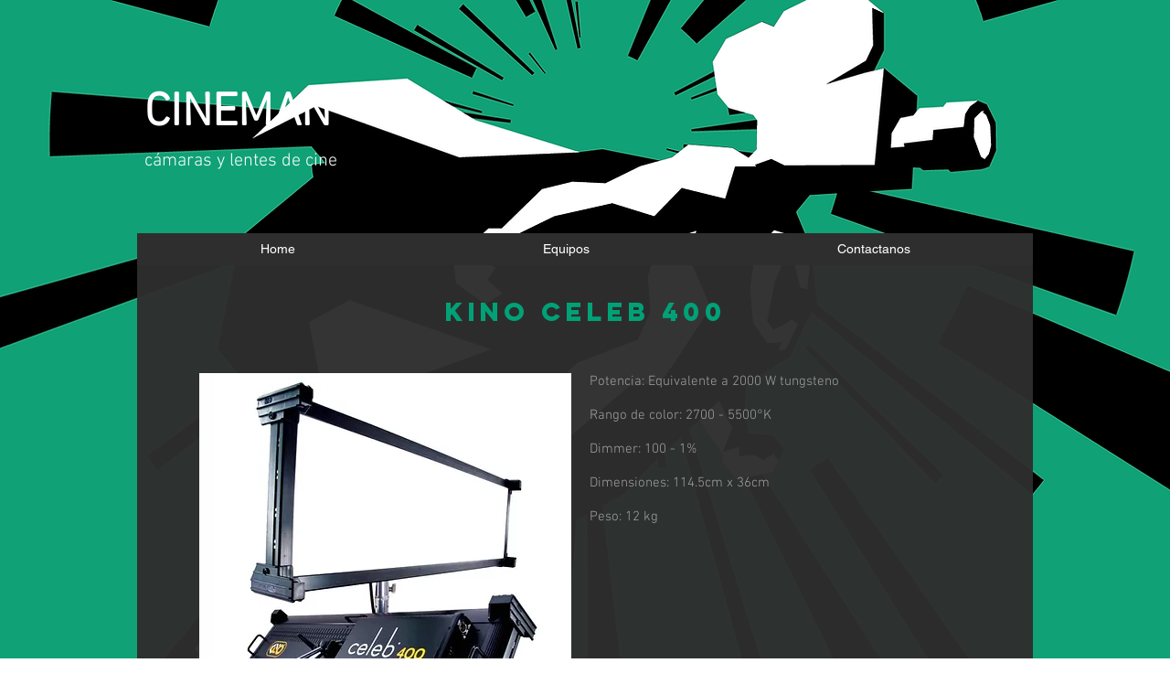

--- FILE ---
content_type: text/html; charset=UTF-8
request_url: https://www.cineman.com.ar/copia-de-kino-celeb-200
body_size: 110018
content:
<!DOCTYPE html>
<html lang="es">
<head>
  
  <!-- SEO Tags -->
  <title>Kino celeb 400 | cineman</title>
  <link rel="canonical" href="https://www.cineman.com.ar/copia-de-kino-celeb-200"/>
  <meta property="og:title" content="Kino celeb 400 | cineman"/>
  <meta property="og:url" content="https://www.cineman.com.ar/copia-de-kino-celeb-200"/>
  <meta property="og:site_name" content="cineman"/>
  <meta property="og:type" content="website"/>
  <meta name="google-site-verification" content="21WTgglUvm-r9uQ3WA8jdlH32Q2xbIqUEPGgtROnuJw"/>
  <meta name="keywords" content="alquiler, cine, cineman, c&amp;aacute;mara, equipos, grip, iluminaci&amp;oacute;n, rental, sonido, villa crespo"/>
  <meta name="twitter:card" content="summary_large_image"/>
  <meta name="twitter:title" content="Kino celeb 400 | cineman"/>

  
  <meta charset='utf-8'>
  <meta name="viewport" content="width=device-width, initial-scale=1" id="wixDesktopViewport" />
  <meta http-equiv="X-UA-Compatible" content="IE=edge">
  <meta name="generator" content="Wix.com Website Builder"/>

  <link rel="icon" sizes="192x192" href="https://static.wixstatic.com/media/9442b5_6c9327a6eebe4aac92bfbb2490bfc902%7Emv2.png/v1/fill/w_192%2Ch_192%2Clg_1%2Cusm_0.66_1.00_0.01/9442b5_6c9327a6eebe4aac92bfbb2490bfc902%7Emv2.png" type="image/png"/>
  <link rel="shortcut icon" href="https://static.wixstatic.com/media/9442b5_6c9327a6eebe4aac92bfbb2490bfc902%7Emv2.png/v1/fill/w_192%2Ch_192%2Clg_1%2Cusm_0.66_1.00_0.01/9442b5_6c9327a6eebe4aac92bfbb2490bfc902%7Emv2.png" type="image/png"/>
  <link rel="apple-touch-icon" href="https://static.wixstatic.com/media/9442b5_6c9327a6eebe4aac92bfbb2490bfc902%7Emv2.png/v1/fill/w_180%2Ch_180%2Clg_1%2Cusm_0.66_1.00_0.01/9442b5_6c9327a6eebe4aac92bfbb2490bfc902%7Emv2.png" type="image/png"/>

  <!-- Safari Pinned Tab Icon -->
  <!-- <link rel="mask-icon" href="https://static.wixstatic.com/media/9442b5_6c9327a6eebe4aac92bfbb2490bfc902%7Emv2.png/v1/fill/w_192%2Ch_192%2Clg_1%2Cusm_0.66_1.00_0.01/9442b5_6c9327a6eebe4aac92bfbb2490bfc902%7Emv2.png"> -->

  <!-- Original trials -->
  


  <!-- Segmenter Polyfill -->
  <script>
    if (!window.Intl || !window.Intl.Segmenter) {
      (function() {
        var script = document.createElement('script');
        script.src = 'https://static.parastorage.com/unpkg/@formatjs/intl-segmenter@11.7.10/polyfill.iife.js';
        document.head.appendChild(script);
      })();
    }
  </script>

  <!-- Legacy Polyfills -->
  <script nomodule="" src="https://static.parastorage.com/unpkg/core-js-bundle@3.2.1/minified.js"></script>
  <script nomodule="" src="https://static.parastorage.com/unpkg/focus-within-polyfill@5.0.9/dist/focus-within-polyfill.js"></script>

  <!-- Performance API Polyfills -->
  <script>
  (function () {
    var noop = function noop() {};
    if ("performance" in window === false) {
      window.performance = {};
    }
    window.performance.mark = performance.mark || noop;
    window.performance.measure = performance.measure || noop;
    if ("now" in window.performance === false) {
      var nowOffset = Date.now();
      if (performance.timing && performance.timing.navigationStart) {
        nowOffset = performance.timing.navigationStart;
      }
      window.performance.now = function now() {
        return Date.now() - nowOffset;
      };
    }
  })();
  </script>

  <!-- Globals Definitions -->
  <script>
    (function () {
      var now = Date.now()
      window.initialTimestamps = {
        initialTimestamp: now,
        initialRequestTimestamp: Math.round(performance.timeOrigin ? performance.timeOrigin : now - performance.now())
      }

      window.thunderboltTag = "libs-releases-GA-local"
      window.thunderboltVersion = "1.16780.0"
    })();
  </script>

  <!-- Essential Viewer Model -->
  <script type="application/json" id="wix-essential-viewer-model">{"fleetConfig":{"fleetName":"thunderbolt-seo-renderer","type":"GA","code":0},"mode":{"qa":false,"enableTestApi":false,"debug":false,"ssrIndicator":false,"ssrOnly":false,"siteAssetsFallback":"enable","versionIndicator":false},"componentsLibrariesTopology":[{"artifactId":"editor-elements","namespace":"wixui","url":"https:\/\/static.parastorage.com\/services\/editor-elements\/1.14853.0"},{"artifactId":"editor-elements","namespace":"dsgnsys","url":"https:\/\/static.parastorage.com\/services\/editor-elements\/1.14853.0"}],"siteFeaturesConfigs":{"sessionManager":{"isRunningInDifferentSiteContext":false}},"language":{"userLanguage":"es"},"siteAssets":{"clientTopology":{"mediaRootUrl":"https:\/\/static.wixstatic.com","staticMediaUrl":"https:\/\/static.wixstatic.com\/media","moduleRepoUrl":"https:\/\/static.parastorage.com\/unpkg","fileRepoUrl":"https:\/\/static.parastorage.com\/services","viewerAppsUrl":"https:\/\/viewer-apps.parastorage.com","viewerAssetsUrl":"https:\/\/viewer-assets.parastorage.com","siteAssetsUrl":"https:\/\/siteassets.parastorage.com","pageJsonServerUrls":["https:\/\/pages.parastorage.com","https:\/\/staticorigin.wixstatic.com","https:\/\/www.cineman.com.ar","https:\/\/fallback.wix.com\/wix-html-editor-pages-webapp\/page"],"pathOfTBModulesInFileRepoForFallback":"wix-thunderbolt\/dist\/"}},"siteFeatures":["accessibility","appMonitoring","assetsLoader","businessLogger","captcha","clickHandlerRegistrar","commonConfig","componentsLoader","componentsRegistry","consentPolicy","cyclicTabbing","domSelectors","environmentWixCodeSdk","environment","locationWixCodeSdk","mpaNavigation","navigationManager","navigationPhases","pages","panorama","renderer","reporter","router","scrollRestoration","seoWixCodeSdk","seo","sessionManager","siteMembersWixCodeSdk","siteMembers","siteScrollBlocker","siteWixCodeSdk","speculationRules","ssrCache","stores","structureApi","thunderboltInitializer","tpaCommons","translations","usedPlatformApis","warmupData","windowMessageRegistrar","windowWixCodeSdk","wixEmbedsApi","componentsReact","platform"],"site":{"externalBaseUrl":"https:\/\/www.cineman.com.ar","isSEO":true},"media":{"staticMediaUrl":"https:\/\/static.wixstatic.com\/media","mediaRootUrl":"https:\/\/static.wixstatic.com\/","staticVideoUrl":"https:\/\/video.wixstatic.com\/"},"requestUrl":"https:\/\/www.cineman.com.ar\/copia-de-kino-celeb-200","rollout":{"siteAssetsVersionsRollout":false,"isDACRollout":0,"isTBRollout":false},"commonConfig":{"brand":"wix","host":"VIEWER","bsi":"","consentPolicy":{},"consentPolicyHeader":{},"siteRevision":"544","renderingFlow":"NONE","language":"es","locale":"es-ar"},"interactionSampleRatio":0.01,"dynamicModelUrl":"https:\/\/www.cineman.com.ar\/_api\/v2\/dynamicmodel","accessTokensUrl":"https:\/\/www.cineman.com.ar\/_api\/v1\/access-tokens","isExcludedFromSecurityExperiments":false,"experiments":{"specs.thunderbolt.hardenFetchAndXHR":true,"specs.thunderbolt.securityExperiments":true}}</script>
  <script>window.viewerModel = JSON.parse(document.getElementById('wix-essential-viewer-model').textContent)</script>

  <script>
    window.commonConfig = viewerModel.commonConfig
  </script>

  
  <!-- BEGIN handleAccessTokens bundle -->

  <script data-url="https://static.parastorage.com/services/wix-thunderbolt/dist/handleAccessTokens.inline.4f2f9a53.bundle.min.js">(()=>{"use strict";function e(e){let{context:o,property:r,value:n,enumerable:i=!0}=e,c=e.get,l=e.set;if(!r||void 0===n&&!c&&!l)return new Error("property and value are required");let a=o||globalThis,s=a?.[r],u={};if(void 0!==n)u.value=n;else{if(c){let e=t(c);e&&(u.get=e)}if(l){let e=t(l);e&&(u.set=e)}}let p={...u,enumerable:i||!1,configurable:!1};void 0!==n&&(p.writable=!1);try{Object.defineProperty(a,r,p)}catch(e){return e instanceof TypeError?s:e}return s}function t(e,t){return"function"==typeof e?e:!0===e?.async&&"function"==typeof e.func?t?async function(t){return e.func(t)}:async function(){return e.func()}:"function"==typeof e?.func?e.func:void 0}try{e({property:"strictDefine",value:e})}catch{}try{e({property:"defineStrictObject",value:r})}catch{}try{e({property:"defineStrictMethod",value:n})}catch{}var o=["toString","toLocaleString","valueOf","constructor","prototype"];function r(t){let{context:n,property:c,propertiesToExclude:l=[],skipPrototype:a=!1,hardenPrototypePropertiesToExclude:s=[]}=t;if(!c)return new Error("property is required");let u=(n||globalThis)[c],p={},f=i(n,c);u&&("object"==typeof u||"function"==typeof u)&&Reflect.ownKeys(u).forEach(t=>{if(!l.includes(t)&&!o.includes(t)){let o=i(u,t);if(o&&(o.writable||o.configurable)){let{value:r,get:n,set:i,enumerable:c=!1}=o,l={};void 0!==r?l.value=r:n?l.get=n:i&&(l.set=i);try{let o=e({context:u,property:t,...l,enumerable:c});p[t]=o}catch(e){if(!(e instanceof TypeError))throw e;try{p[t]=o.value||o.get||o.set}catch{}}}}});let d={originalObject:u,originalProperties:p};if(!a&&void 0!==u?.prototype){let e=r({context:u,property:"prototype",propertiesToExclude:s,skipPrototype:!0});e instanceof Error||(d.originalPrototype=e?.originalObject,d.originalPrototypeProperties=e?.originalProperties)}return e({context:n,property:c,value:u,enumerable:f?.enumerable}),d}function n(t,o){let r=(o||globalThis)[t],n=i(o||globalThis,t);return r&&n&&(n.writable||n.configurable)?(Object.freeze(r),e({context:globalThis,property:t,value:r})):r}function i(e,t){if(e&&t)try{return Reflect.getOwnPropertyDescriptor(e,t)}catch{return}}function c(e){if("string"!=typeof e)return e;try{return decodeURIComponent(e).toLowerCase().trim()}catch{return e.toLowerCase().trim()}}function l(e,t){let o="";if("string"==typeof e)o=e.split("=")[0]?.trim()||"";else{if(!e||"string"!=typeof e.name)return!1;o=e.name}return t.has(c(o)||"")}function a(e,t){let o;return o="string"==typeof e?e.split(";").map(e=>e.trim()).filter(e=>e.length>0):e||[],o.filter(e=>!l(e,t))}var s=null;function u(){return null===s&&(s=typeof Document>"u"?void 0:Object.getOwnPropertyDescriptor(Document.prototype,"cookie")),s}function p(t,o){if(!globalThis?.cookieStore)return;let r=globalThis.cookieStore.get.bind(globalThis.cookieStore),n=globalThis.cookieStore.getAll.bind(globalThis.cookieStore),i=globalThis.cookieStore.set.bind(globalThis.cookieStore),c=globalThis.cookieStore.delete.bind(globalThis.cookieStore);return e({context:globalThis.CookieStore.prototype,property:"get",value:async function(e){return l(("string"==typeof e?e:e.name)||"",t)?null:r.call(this,e)},enumerable:!0}),e({context:globalThis.CookieStore.prototype,property:"getAll",value:async function(){return a(await n.apply(this,Array.from(arguments)),t)},enumerable:!0}),e({context:globalThis.CookieStore.prototype,property:"set",value:async function(){let e=Array.from(arguments);if(!l(1===e.length?e[0].name:e[0],t))return i.apply(this,e);o&&console.warn(o)},enumerable:!0}),e({context:globalThis.CookieStore.prototype,property:"delete",value:async function(){let e=Array.from(arguments);if(!l(1===e.length?e[0].name:e[0],t))return c.apply(this,e)},enumerable:!0}),e({context:globalThis.cookieStore,property:"prototype",value:globalThis.CookieStore.prototype,enumerable:!1}),e({context:globalThis,property:"cookieStore",value:globalThis.cookieStore,enumerable:!0}),{get:r,getAll:n,set:i,delete:c}}var f=["TextEncoder","TextDecoder","XMLHttpRequestEventTarget","EventTarget","URL","JSON","Reflect","Object","Array","Map","Set","WeakMap","WeakSet","Promise","Symbol","Error"],d=["addEventListener","removeEventListener","dispatchEvent","encodeURI","encodeURIComponent","decodeURI","decodeURIComponent"];const y=(e,t)=>{try{const o=t?t.get.call(document):document.cookie;return o.split(";").map(e=>e.trim()).filter(t=>t?.startsWith(e))[0]?.split("=")[1]}catch(e){return""}},g=(e="",t="",o="/")=>`${e}=; ${t?`domain=${t};`:""} max-age=0; path=${o}; expires=Thu, 01 Jan 1970 00:00:01 GMT`;function m(){(function(){if("undefined"!=typeof window){const e=performance.getEntriesByType("navigation")[0];return"back_forward"===(e?.type||"")}return!1})()&&function(){const{counter:e}=function(){const e=b("getItem");if(e){const[t,o]=e.split("-"),r=o?parseInt(o,10):0;if(r>=3){const e=t?Number(t):0;if(Date.now()-e>6e4)return{counter:0}}return{counter:r}}return{counter:0}}();e<3?(!function(e=1){b("setItem",`${Date.now()}-${e}`)}(e+1),window.location.reload()):console.error("ATS: Max reload attempts reached")}()}function b(e,t){try{return sessionStorage[e]("reload",t||"")}catch(e){console.error("ATS: Error calling sessionStorage:",e)}}const h="client-session-bind",v="sec-fetch-unsupported",{experiments:w}=window.viewerModel,T=[h,"client-binding",v,"svSession","smSession","server-session-bind","wixSession2","wixSession3"].map(e=>e.toLowerCase()),{cookie:S}=function(t,o){let r=new Set(t);return e({context:document,property:"cookie",set:{func:e=>function(e,t,o,r){let n=u(),i=c(t.split(";")[0]||"")||"";[...o].every(e=>!i.startsWith(e.toLowerCase()))&&n?.set?n.set.call(e,t):r&&console.warn(r)}(document,e,r,o)},get:{func:()=>function(e,t){let o=u();if(!o?.get)throw new Error("Cookie descriptor or getter not available");return a(o.get.call(e),t).join("; ")}(document,r)},enumerable:!0}),{cookieStore:p(r,o),cookie:u()}}(T),k="tbReady",x="security_overrideGlobals",{experiments:E,siteFeaturesConfigs:C,accessTokensUrl:P}=window.viewerModel,R=P,M={},O=(()=>{const e=y(h,S);if(w["specs.thunderbolt.browserCacheReload"]){y(v,S)||e?b("removeItem"):m()}return(()=>{const e=g(h),t=g(h,location.hostname);S.set.call(document,e),S.set.call(document,t)})(),e})();O&&(M["client-binding"]=O);const D=fetch;addEventListener(k,function e(t){const{logger:o}=t.detail;try{window.tb.init({fetch:D,fetchHeaders:M})}catch(e){const t=new Error("TB003");o.meter(`${x}_${t.message}`,{paramsOverrides:{errorType:x,eventString:t.message}}),window?.viewerModel?.mode.debug&&console.error(e)}finally{removeEventListener(k,e)}}),E["specs.thunderbolt.hardenFetchAndXHR"]||(window.fetchDynamicModel=()=>C.sessionManager.isRunningInDifferentSiteContext?Promise.resolve({}):fetch(R,{credentials:"same-origin",headers:M}).then(function(e){if(!e.ok)throw new Error(`[${e.status}]${e.statusText}`);return e.json()}),window.dynamicModelPromise=window.fetchDynamicModel())})();
//# sourceMappingURL=https://static.parastorage.com/services/wix-thunderbolt/dist/handleAccessTokens.inline.4f2f9a53.bundle.min.js.map</script>

<!-- END handleAccessTokens bundle -->

<!-- BEGIN overrideGlobals bundle -->

<script data-url="https://static.parastorage.com/services/wix-thunderbolt/dist/overrideGlobals.inline.ec13bfcf.bundle.min.js">(()=>{"use strict";function e(e){let{context:r,property:o,value:n,enumerable:i=!0}=e,c=e.get,a=e.set;if(!o||void 0===n&&!c&&!a)return new Error("property and value are required");let l=r||globalThis,u=l?.[o],s={};if(void 0!==n)s.value=n;else{if(c){let e=t(c);e&&(s.get=e)}if(a){let e=t(a);e&&(s.set=e)}}let p={...s,enumerable:i||!1,configurable:!1};void 0!==n&&(p.writable=!1);try{Object.defineProperty(l,o,p)}catch(e){return e instanceof TypeError?u:e}return u}function t(e,t){return"function"==typeof e?e:!0===e?.async&&"function"==typeof e.func?t?async function(t){return e.func(t)}:async function(){return e.func()}:"function"==typeof e?.func?e.func:void 0}try{e({property:"strictDefine",value:e})}catch{}try{e({property:"defineStrictObject",value:o})}catch{}try{e({property:"defineStrictMethod",value:n})}catch{}var r=["toString","toLocaleString","valueOf","constructor","prototype"];function o(t){let{context:n,property:c,propertiesToExclude:a=[],skipPrototype:l=!1,hardenPrototypePropertiesToExclude:u=[]}=t;if(!c)return new Error("property is required");let s=(n||globalThis)[c],p={},f=i(n,c);s&&("object"==typeof s||"function"==typeof s)&&Reflect.ownKeys(s).forEach(t=>{if(!a.includes(t)&&!r.includes(t)){let r=i(s,t);if(r&&(r.writable||r.configurable)){let{value:o,get:n,set:i,enumerable:c=!1}=r,a={};void 0!==o?a.value=o:n?a.get=n:i&&(a.set=i);try{let r=e({context:s,property:t,...a,enumerable:c});p[t]=r}catch(e){if(!(e instanceof TypeError))throw e;try{p[t]=r.value||r.get||r.set}catch{}}}}});let d={originalObject:s,originalProperties:p};if(!l&&void 0!==s?.prototype){let e=o({context:s,property:"prototype",propertiesToExclude:u,skipPrototype:!0});e instanceof Error||(d.originalPrototype=e?.originalObject,d.originalPrototypeProperties=e?.originalProperties)}return e({context:n,property:c,value:s,enumerable:f?.enumerable}),d}function n(t,r){let o=(r||globalThis)[t],n=i(r||globalThis,t);return o&&n&&(n.writable||n.configurable)?(Object.freeze(o),e({context:globalThis,property:t,value:o})):o}function i(e,t){if(e&&t)try{return Reflect.getOwnPropertyDescriptor(e,t)}catch{return}}function c(e){if("string"!=typeof e)return e;try{return decodeURIComponent(e).toLowerCase().trim()}catch{return e.toLowerCase().trim()}}function a(e,t){return e instanceof Headers?e.forEach((r,o)=>{l(o,t)||e.delete(o)}):Object.keys(e).forEach(r=>{l(r,t)||delete e[r]}),e}function l(e,t){return!t.has(c(e)||"")}function u(e,t){let r=!0,o=function(e){let t,r;if(globalThis.Request&&e instanceof Request)t=e.url;else{if("function"!=typeof e?.toString)throw new Error("Unsupported type for url");t=e.toString()}try{return new URL(t).pathname}catch{return r=t.replace(/#.+/gi,"").split("?").shift(),r.startsWith("/")?r:`/${r}`}}(e),n=c(o);return n&&t.some(e=>n.includes(e))&&(r=!1),r}function s(t,r,o){let n=fetch,i=XMLHttpRequest,c=new Set(r);function s(){let e=new i,r=e.open,n=e.setRequestHeader;return e.open=function(){let n=Array.from(arguments),i=n[1];if(n.length<2||u(i,t))return r.apply(e,n);throw new Error(o||`Request not allowed for path ${i}`)},e.setRequestHeader=function(t,r){l(decodeURIComponent(t),c)&&n.call(e,t,r)},e}return e({property:"fetch",value:function(){let e=function(e,t){return globalThis.Request&&e[0]instanceof Request&&e[0]?.headers?a(e[0].headers,t):e[1]?.headers&&a(e[1].headers,t),e}(arguments,c);return u(arguments[0],t)?n.apply(globalThis,Array.from(e)):new Promise((e,t)=>{t(new Error(o||`Request not allowed for path ${arguments[0]}`))})},enumerable:!0}),e({property:"XMLHttpRequest",value:s,enumerable:!0}),Object.keys(i).forEach(e=>{s[e]=i[e]}),{fetch:n,XMLHttpRequest:i}}var p=["TextEncoder","TextDecoder","XMLHttpRequestEventTarget","EventTarget","URL","JSON","Reflect","Object","Array","Map","Set","WeakMap","WeakSet","Promise","Symbol","Error"],f=["addEventListener","removeEventListener","dispatchEvent","encodeURI","encodeURIComponent","decodeURI","decodeURIComponent"];const d=function(){let t=globalThis.open,r=document.open;function o(e,r,o){let n="string"!=typeof e,i=t.call(window,e,r,o);return n||e&&function(e){return e.startsWith("//")&&/(?:[a-z0-9](?:[a-z0-9-]{0,61}[a-z0-9])?\.)+[a-z0-9][a-z0-9-]{0,61}[a-z0-9]/g.test(`${location.protocol}:${e}`)&&(e=`${location.protocol}${e}`),!e.startsWith("http")||new URL(e).hostname===location.hostname}(e)?{}:i}return e({property:"open",value:o,context:globalThis,enumerable:!0}),e({property:"open",value:function(e,t,n){return e?o(e,t,n):r.call(document,e||"",t||"",n||"")},context:document,enumerable:!0}),{open:t,documentOpen:r}},y=function(){let t=document.createElement,r=Element.prototype.setAttribute,o=Element.prototype.setAttributeNS;return e({property:"createElement",context:document,value:function(n,i){let a=t.call(document,n,i);if("iframe"===c(n)){e({property:"srcdoc",context:a,get:()=>"",set:()=>{console.warn("`srcdoc` is not allowed in iframe elements.")}});let t=function(e,t){"srcdoc"!==e.toLowerCase()?r.call(a,e,t):console.warn("`srcdoc` attribute is not allowed to be set.")},n=function(e,t,r){"srcdoc"!==t.toLowerCase()?o.call(a,e,t,r):console.warn("`srcdoc` attribute is not allowed to be set.")};a.setAttribute=t,a.setAttributeNS=n}return a},enumerable:!0}),{createElement:t,setAttribute:r,setAttributeNS:o}},m=["client-binding"],b=["/_api/v1/access-tokens","/_api/v2/dynamicmodel","/_api/one-app-session-web/v3/businesses"],h=function(){let t=setTimeout,r=setInterval;return o("setTimeout",0,globalThis),o("setInterval",0,globalThis),{setTimeout:t,setInterval:r};function o(t,r,o){let n=o||globalThis,i=n[t];if(!i||"function"!=typeof i)throw new Error(`Function ${t} not found or is not a function`);e({property:t,value:function(){let e=Array.from(arguments);if("string"!=typeof e[r])return i.apply(n,e);console.warn(`Calling ${t} with a String Argument at index ${r} is not allowed`)},context:o,enumerable:!0})}},v=function(){if(navigator&&"serviceWorker"in navigator){let t=navigator.serviceWorker.register;return e({context:navigator.serviceWorker,property:"register",value:function(){console.log("Service worker registration is not allowed")},enumerable:!0}),{register:t}}return{}};performance.mark("overrideGlobals started");const{isExcludedFromSecurityExperiments:g,experiments:w}=window.viewerModel,E=!g&&w["specs.thunderbolt.securityExperiments"];try{d(),E&&y(),w["specs.thunderbolt.hardenFetchAndXHR"]&&E&&s(b,m),v(),(e=>{let t=[],r=[];r=r.concat(["TextEncoder","TextDecoder"]),e&&(r=r.concat(["XMLHttpRequestEventTarget","EventTarget"])),r=r.concat(["URL","JSON"]),e&&(t=t.concat(["addEventListener","removeEventListener"])),t=t.concat(["encodeURI","encodeURIComponent","decodeURI","decodeURIComponent"]),r=r.concat(["String","Number"]),e&&r.push("Object"),r=r.concat(["Reflect"]),t.forEach(e=>{n(e),["addEventListener","removeEventListener"].includes(e)&&n(e,document)}),r.forEach(e=>{o({property:e})})})(E),E&&h()}catch(e){window?.viewerModel?.mode.debug&&console.error(e);const t=new Error("TB006");window.fedops?.reportError(t,"security_overrideGlobals"),window.Sentry?window.Sentry.captureException(t):globalThis.defineStrictProperty("sentryBuffer",[t],window,!1)}performance.mark("overrideGlobals ended")})();
//# sourceMappingURL=https://static.parastorage.com/services/wix-thunderbolt/dist/overrideGlobals.inline.ec13bfcf.bundle.min.js.map</script>

<!-- END overrideGlobals bundle -->


  
  <script>
    window.commonConfig = viewerModel.commonConfig

	
  </script>

  <!-- Initial CSS -->
  <style data-url="https://static.parastorage.com/services/wix-thunderbolt/dist/main.347af09f.min.css">@keyframes slide-horizontal-new{0%{transform:translateX(100%)}}@keyframes slide-horizontal-old{80%{opacity:1}to{opacity:0;transform:translateX(-100%)}}@keyframes slide-vertical-new{0%{transform:translateY(-100%)}}@keyframes slide-vertical-old{80%{opacity:1}to{opacity:0;transform:translateY(100%)}}@keyframes out-in-new{0%{opacity:0}}@keyframes out-in-old{to{opacity:0}}:root:active-view-transition{view-transition-name:none}::view-transition{pointer-events:none}:root:active-view-transition::view-transition-new(page-group),:root:active-view-transition::view-transition-old(page-group){animation-duration:.6s;cursor:wait;pointer-events:all}:root:active-view-transition-type(SlideHorizontal)::view-transition-old(page-group){animation:slide-horizontal-old .6s cubic-bezier(.83,0,.17,1) forwards;mix-blend-mode:normal}:root:active-view-transition-type(SlideHorizontal)::view-transition-new(page-group){animation:slide-horizontal-new .6s cubic-bezier(.83,0,.17,1) backwards;mix-blend-mode:normal}:root:active-view-transition-type(SlideVertical)::view-transition-old(page-group){animation:slide-vertical-old .6s cubic-bezier(.83,0,.17,1) forwards;mix-blend-mode:normal}:root:active-view-transition-type(SlideVertical)::view-transition-new(page-group){animation:slide-vertical-new .6s cubic-bezier(.83,0,.17,1) backwards;mix-blend-mode:normal}:root:active-view-transition-type(OutIn)::view-transition-old(page-group){animation:out-in-old .35s cubic-bezier(.22,1,.36,1) forwards}:root:active-view-transition-type(OutIn)::view-transition-new(page-group){animation:out-in-new .35s cubic-bezier(.64,0,.78,0) .35s backwards}@media(prefers-reduced-motion:reduce){::view-transition-group(*),::view-transition-new(*),::view-transition-old(*){animation:none!important}}body,html{background:transparent;border:0;margin:0;outline:0;padding:0;vertical-align:baseline}body{--scrollbar-width:0px;font-family:Arial,Helvetica,sans-serif;font-size:10px}body,html{height:100%}body{overflow-x:auto;overflow-y:scroll}body:not(.responsive) #site-root{min-width:var(--site-width);width:100%}body:not([data-js-loaded]) [data-hide-prejs]{visibility:hidden}interact-element{display:contents}#SITE_CONTAINER{position:relative}:root{--one-unit:1vw;--section-max-width:9999px;--spx-stopper-max:9999px;--spx-stopper-min:0px;--browser-zoom:1}@supports(-webkit-appearance:none) and (stroke-color:transparent){:root{--safari-sticky-fix:opacity;--experimental-safari-sticky-fix:translateZ(0)}}@supports(container-type:inline-size){:root{--one-unit:1cqw}}[id^=oldHoverBox-]{mix-blend-mode:plus-lighter;transition:opacity .5s ease,visibility .5s ease}[data-mesh-id$=inlineContent-gridContainer]:has(>[id^=oldHoverBox-]){isolation:isolate}</style>
<style data-url="https://static.parastorage.com/services/wix-thunderbolt/dist/main.renderer.9cb0985f.min.css">a,abbr,acronym,address,applet,b,big,blockquote,button,caption,center,cite,code,dd,del,dfn,div,dl,dt,em,fieldset,font,footer,form,h1,h2,h3,h4,h5,h6,header,i,iframe,img,ins,kbd,label,legend,li,nav,object,ol,p,pre,q,s,samp,section,small,span,strike,strong,sub,sup,table,tbody,td,tfoot,th,thead,title,tr,tt,u,ul,var{background:transparent;border:0;margin:0;outline:0;padding:0;vertical-align:baseline}input,select,textarea{box-sizing:border-box;font-family:Helvetica,Arial,sans-serif}ol,ul{list-style:none}blockquote,q{quotes:none}ins{text-decoration:none}del{text-decoration:line-through}table{border-collapse:collapse;border-spacing:0}a{cursor:pointer;text-decoration:none}.testStyles{overflow-y:hidden}.reset-button{-webkit-appearance:none;background:none;border:0;color:inherit;font:inherit;line-height:normal;outline:0;overflow:visible;padding:0;-webkit-user-select:none;-moz-user-select:none;-ms-user-select:none}:focus{outline:none}body.device-mobile-optimized:not(.disable-site-overflow){overflow-x:hidden;overflow-y:scroll}body.device-mobile-optimized:not(.responsive) #SITE_CONTAINER{margin-left:auto;margin-right:auto;overflow-x:visible;position:relative;width:320px}body.device-mobile-optimized:not(.responsive):not(.blockSiteScrolling) #SITE_CONTAINER{margin-top:0}body.device-mobile-optimized>*{max-width:100%!important}body.device-mobile-optimized #site-root{overflow-x:hidden;overflow-y:hidden}@supports(overflow:clip){body.device-mobile-optimized #site-root{overflow-x:clip;overflow-y:clip}}body.device-mobile-non-optimized #SITE_CONTAINER #site-root{overflow-x:clip;overflow-y:clip}body.device-mobile-non-optimized.fullScreenMode{background-color:#5f6360}body.device-mobile-non-optimized.fullScreenMode #MOBILE_ACTIONS_MENU,body.device-mobile-non-optimized.fullScreenMode #SITE_BACKGROUND,body.device-mobile-non-optimized.fullScreenMode #site-root,body.fullScreenMode #WIX_ADS{visibility:hidden}body.fullScreenMode{overflow-x:hidden!important;overflow-y:hidden!important}body.fullScreenMode.device-mobile-optimized #TINY_MENU{opacity:0;pointer-events:none}body.fullScreenMode-scrollable.device-mobile-optimized{overflow-x:hidden!important;overflow-y:auto!important}body.fullScreenMode-scrollable.device-mobile-optimized #masterPage,body.fullScreenMode-scrollable.device-mobile-optimized #site-root{overflow-x:hidden!important;overflow-y:hidden!important}body.fullScreenMode-scrollable.device-mobile-optimized #SITE_BACKGROUND,body.fullScreenMode-scrollable.device-mobile-optimized #masterPage{height:auto!important}body.fullScreenMode-scrollable.device-mobile-optimized #masterPage.mesh-layout{height:0!important}body.blockSiteScrolling,body.siteScrollingBlocked{position:fixed;width:100%}body.blockSiteScrolling #SITE_CONTAINER{margin-top:calc(var(--blocked-site-scroll-margin-top)*-1)}#site-root{margin:0 auto;min-height:100%;position:relative;top:var(--wix-ads-height)}#site-root img:not([src]){visibility:hidden}#site-root svg img:not([src]){visibility:visible}.auto-generated-link{color:inherit}#SCROLL_TO_BOTTOM,#SCROLL_TO_TOP{height:0}.has-click-trigger{cursor:pointer}.fullScreenOverlay{bottom:0;display:flex;justify-content:center;left:0;overflow-y:hidden;position:fixed;right:0;top:-60px;z-index:1005}.fullScreenOverlay>.fullScreenOverlayContent{bottom:0;left:0;margin:0 auto;overflow:hidden;position:absolute;right:0;top:60px;transform:translateZ(0)}[data-mesh-id$=centeredContent],[data-mesh-id$=form],[data-mesh-id$=inlineContent]{pointer-events:none;position:relative}[data-mesh-id$=-gridWrapper],[data-mesh-id$=-rotated-wrapper]{pointer-events:none}[data-mesh-id$=-gridContainer]>*,[data-mesh-id$=-rotated-wrapper]>*,[data-mesh-id$=inlineContent]>:not([data-mesh-id$=-gridContainer]){pointer-events:auto}.device-mobile-optimized #masterPage.mesh-layout #SOSP_CONTAINER_CUSTOM_ID{grid-area:2/1/3/2;-ms-grid-row:2;position:relative}#masterPage.mesh-layout{-ms-grid-rows:max-content max-content min-content max-content;-ms-grid-columns:100%;align-items:start;display:-ms-grid;display:grid;grid-template-columns:100%;grid-template-rows:max-content max-content min-content max-content;justify-content:stretch}#masterPage.mesh-layout #PAGES_CONTAINER,#masterPage.mesh-layout #SITE_FOOTER-placeholder,#masterPage.mesh-layout #SITE_FOOTER_WRAPPER,#masterPage.mesh-layout #SITE_HEADER-placeholder,#masterPage.mesh-layout #SITE_HEADER_WRAPPER,#masterPage.mesh-layout #SOSP_CONTAINER_CUSTOM_ID[data-state~=mobileView],#masterPage.mesh-layout #soapAfterPagesContainer,#masterPage.mesh-layout #soapBeforePagesContainer{-ms-grid-row-align:start;-ms-grid-column-align:start;-ms-grid-column:1}#masterPage.mesh-layout #SITE_HEADER-placeholder,#masterPage.mesh-layout #SITE_HEADER_WRAPPER{grid-area:1/1/2/2;-ms-grid-row:1}#masterPage.mesh-layout #PAGES_CONTAINER,#masterPage.mesh-layout #soapAfterPagesContainer,#masterPage.mesh-layout #soapBeforePagesContainer{grid-area:3/1/4/2;-ms-grid-row:3}#masterPage.mesh-layout #soapAfterPagesContainer,#masterPage.mesh-layout #soapBeforePagesContainer{width:100%}#masterPage.mesh-layout #PAGES_CONTAINER{align-self:stretch}#masterPage.mesh-layout main#PAGES_CONTAINER{display:block}#masterPage.mesh-layout #SITE_FOOTER-placeholder,#masterPage.mesh-layout #SITE_FOOTER_WRAPPER{grid-area:4/1/5/2;-ms-grid-row:4}#masterPage.mesh-layout #SITE_PAGES,#masterPage.mesh-layout [data-mesh-id=PAGES_CONTAINERcenteredContent],#masterPage.mesh-layout [data-mesh-id=PAGES_CONTAINERinlineContent]{height:100%}#masterPage.mesh-layout.desktop>*{width:100%}#masterPage.mesh-layout #PAGES_CONTAINER,#masterPage.mesh-layout #SITE_FOOTER,#masterPage.mesh-layout #SITE_FOOTER_WRAPPER,#masterPage.mesh-layout #SITE_HEADER,#masterPage.mesh-layout #SITE_HEADER_WRAPPER,#masterPage.mesh-layout #SITE_PAGES,#masterPage.mesh-layout #masterPageinlineContent{position:relative}#masterPage.mesh-layout #SITE_HEADER{grid-area:1/1/2/2}#masterPage.mesh-layout #SITE_FOOTER{grid-area:4/1/5/2}#masterPage.mesh-layout.overflow-x-clip #SITE_FOOTER,#masterPage.mesh-layout.overflow-x-clip #SITE_HEADER{overflow-x:clip}[data-z-counter]{z-index:0}[data-z-counter="0"]{z-index:auto}.wixSiteProperties{-webkit-font-smoothing:antialiased;-moz-osx-font-smoothing:grayscale}:root{--wst-button-color-fill-primary:rgb(var(--color_48));--wst-button-color-border-primary:rgb(var(--color_49));--wst-button-color-text-primary:rgb(var(--color_50));--wst-button-color-fill-primary-hover:rgb(var(--color_51));--wst-button-color-border-primary-hover:rgb(var(--color_52));--wst-button-color-text-primary-hover:rgb(var(--color_53));--wst-button-color-fill-primary-disabled:rgb(var(--color_54));--wst-button-color-border-primary-disabled:rgb(var(--color_55));--wst-button-color-text-primary-disabled:rgb(var(--color_56));--wst-button-color-fill-secondary:rgb(var(--color_57));--wst-button-color-border-secondary:rgb(var(--color_58));--wst-button-color-text-secondary:rgb(var(--color_59));--wst-button-color-fill-secondary-hover:rgb(var(--color_60));--wst-button-color-border-secondary-hover:rgb(var(--color_61));--wst-button-color-text-secondary-hover:rgb(var(--color_62));--wst-button-color-fill-secondary-disabled:rgb(var(--color_63));--wst-button-color-border-secondary-disabled:rgb(var(--color_64));--wst-button-color-text-secondary-disabled:rgb(var(--color_65));--wst-color-fill-base-1:rgb(var(--color_36));--wst-color-fill-base-2:rgb(var(--color_37));--wst-color-fill-base-shade-1:rgb(var(--color_38));--wst-color-fill-base-shade-2:rgb(var(--color_39));--wst-color-fill-base-shade-3:rgb(var(--color_40));--wst-color-fill-accent-1:rgb(var(--color_41));--wst-color-fill-accent-2:rgb(var(--color_42));--wst-color-fill-accent-3:rgb(var(--color_43));--wst-color-fill-accent-4:rgb(var(--color_44));--wst-color-fill-background-primary:rgb(var(--color_11));--wst-color-fill-background-secondary:rgb(var(--color_12));--wst-color-text-primary:rgb(var(--color_15));--wst-color-text-secondary:rgb(var(--color_14));--wst-color-action:rgb(var(--color_18));--wst-color-disabled:rgb(var(--color_39));--wst-color-title:rgb(var(--color_45));--wst-color-subtitle:rgb(var(--color_46));--wst-color-line:rgb(var(--color_47));--wst-font-style-h2:var(--font_2);--wst-font-style-h3:var(--font_3);--wst-font-style-h4:var(--font_4);--wst-font-style-h5:var(--font_5);--wst-font-style-h6:var(--font_6);--wst-font-style-body-large:var(--font_7);--wst-font-style-body-medium:var(--font_8);--wst-font-style-body-small:var(--font_9);--wst-font-style-body-x-small:var(--font_10);--wst-color-custom-1:rgb(var(--color_13));--wst-color-custom-2:rgb(var(--color_16));--wst-color-custom-3:rgb(var(--color_17));--wst-color-custom-4:rgb(var(--color_19));--wst-color-custom-5:rgb(var(--color_20));--wst-color-custom-6:rgb(var(--color_21));--wst-color-custom-7:rgb(var(--color_22));--wst-color-custom-8:rgb(var(--color_23));--wst-color-custom-9:rgb(var(--color_24));--wst-color-custom-10:rgb(var(--color_25));--wst-color-custom-11:rgb(var(--color_26));--wst-color-custom-12:rgb(var(--color_27));--wst-color-custom-13:rgb(var(--color_28));--wst-color-custom-14:rgb(var(--color_29));--wst-color-custom-15:rgb(var(--color_30));--wst-color-custom-16:rgb(var(--color_31));--wst-color-custom-17:rgb(var(--color_32));--wst-color-custom-18:rgb(var(--color_33));--wst-color-custom-19:rgb(var(--color_34));--wst-color-custom-20:rgb(var(--color_35))}.wix-presets-wrapper{display:contents}</style>

  <meta name="format-detection" content="telephone=no">
  <meta name="skype_toolbar" content="skype_toolbar_parser_compatible">
  
  

  

  

  <!-- head performance data start -->
  
  <!-- head performance data end -->
  

    


    
<style data-href="https://static.parastorage.com/services/editor-elements-library/dist/thunderbolt/rb_wixui.thunderbolt_bootstrap.a1b00b19.min.css">.cwL6XW{cursor:pointer}.sNF2R0{opacity:0}.hLoBV3{transition:opacity var(--transition-duration) cubic-bezier(.37,0,.63,1)}.Rdf41z,.hLoBV3{opacity:1}.ftlZWo{transition:opacity var(--transition-duration) cubic-bezier(.37,0,.63,1)}.ATGlOr,.ftlZWo{opacity:0}.KQSXD0{transition:opacity var(--transition-duration) cubic-bezier(.64,0,.78,0)}.KQSXD0,.pagQKE{opacity:1}._6zG5H{opacity:0;transition:opacity var(--transition-duration) cubic-bezier(.22,1,.36,1)}.BB49uC{transform:translateX(100%)}.j9xE1V{transition:transform var(--transition-duration) cubic-bezier(.87,0,.13,1)}.ICs7Rs,.j9xE1V{transform:translateX(0)}.DxijZJ{transition:transform var(--transition-duration) cubic-bezier(.87,0,.13,1)}.B5kjYq,.DxijZJ{transform:translateX(-100%)}.cJijIV{transition:transform var(--transition-duration) cubic-bezier(.87,0,.13,1)}.cJijIV,.hOxaWM{transform:translateX(0)}.T9p3fN{transform:translateX(100%);transition:transform var(--transition-duration) cubic-bezier(.87,0,.13,1)}.qDxYJm{transform:translateY(100%)}.aA9V0P{transition:transform var(--transition-duration) cubic-bezier(.87,0,.13,1)}.YPXPAS,.aA9V0P{transform:translateY(0)}.Xf2zsA{transition:transform var(--transition-duration) cubic-bezier(.87,0,.13,1)}.Xf2zsA,.y7Kt7s{transform:translateY(-100%)}.EeUgMu{transition:transform var(--transition-duration) cubic-bezier(.87,0,.13,1)}.EeUgMu,.fdHrtm{transform:translateY(0)}.WIFaG4{transform:translateY(100%);transition:transform var(--transition-duration) cubic-bezier(.87,0,.13,1)}body:not(.responsive) .JsJXaX{overflow-x:clip}:root:active-view-transition .JsJXaX{view-transition-name:page-group}.AnQkDU{display:grid;grid-template-columns:1fr;grid-template-rows:1fr;height:100%}.AnQkDU>div{align-self:stretch!important;grid-area:1/1/2/2;justify-self:stretch!important}.StylableButton2545352419__root{-archetype:box;border:none;box-sizing:border-box;cursor:pointer;display:block;height:100%;min-height:10px;min-width:10px;padding:0;touch-action:manipulation;width:100%}.StylableButton2545352419__root[disabled]{pointer-events:none}.StylableButton2545352419__root:not(:hover):not([disabled]).StylableButton2545352419--hasBackgroundColor{background-color:var(--corvid-background-color)!important}.StylableButton2545352419__root:hover:not([disabled]).StylableButton2545352419--hasHoverBackgroundColor{background-color:var(--corvid-hover-background-color)!important}.StylableButton2545352419__root:not(:hover)[disabled].StylableButton2545352419--hasDisabledBackgroundColor{background-color:var(--corvid-disabled-background-color)!important}.StylableButton2545352419__root:not(:hover):not([disabled]).StylableButton2545352419--hasBorderColor{border-color:var(--corvid-border-color)!important}.StylableButton2545352419__root:hover:not([disabled]).StylableButton2545352419--hasHoverBorderColor{border-color:var(--corvid-hover-border-color)!important}.StylableButton2545352419__root:not(:hover)[disabled].StylableButton2545352419--hasDisabledBorderColor{border-color:var(--corvid-disabled-border-color)!important}.StylableButton2545352419__root.StylableButton2545352419--hasBorderRadius{border-radius:var(--corvid-border-radius)!important}.StylableButton2545352419__root.StylableButton2545352419--hasBorderWidth{border-width:var(--corvid-border-width)!important}.StylableButton2545352419__root:not(:hover):not([disabled]).StylableButton2545352419--hasColor,.StylableButton2545352419__root:not(:hover):not([disabled]).StylableButton2545352419--hasColor .StylableButton2545352419__label{color:var(--corvid-color)!important}.StylableButton2545352419__root:hover:not([disabled]).StylableButton2545352419--hasHoverColor,.StylableButton2545352419__root:hover:not([disabled]).StylableButton2545352419--hasHoverColor .StylableButton2545352419__label{color:var(--corvid-hover-color)!important}.StylableButton2545352419__root:not(:hover)[disabled].StylableButton2545352419--hasDisabledColor,.StylableButton2545352419__root:not(:hover)[disabled].StylableButton2545352419--hasDisabledColor .StylableButton2545352419__label{color:var(--corvid-disabled-color)!important}.StylableButton2545352419__link{-archetype:box;box-sizing:border-box;color:#000;text-decoration:none}.StylableButton2545352419__container{align-items:center;display:flex;flex-basis:auto;flex-direction:row;flex-grow:1;height:100%;justify-content:center;overflow:hidden;transition:all .2s ease,visibility 0s;width:100%}.StylableButton2545352419__label{-archetype:text;-controller-part-type:LayoutChildDisplayDropdown,LayoutFlexChildSpacing(first);max-width:100%;min-width:1.8em;overflow:hidden;text-align:center;text-overflow:ellipsis;transition:inherit;white-space:nowrap}.StylableButton2545352419__root.StylableButton2545352419--isMaxContent .StylableButton2545352419__label{text-overflow:unset}.StylableButton2545352419__root.StylableButton2545352419--isWrapText .StylableButton2545352419__label{min-width:10px;overflow-wrap:break-word;white-space:break-spaces;word-break:break-word}.StylableButton2545352419__icon{-archetype:icon;-controller-part-type:LayoutChildDisplayDropdown,LayoutFlexChildSpacing(last);flex-shrink:0;height:50px;min-width:1px;transition:inherit}.StylableButton2545352419__icon.StylableButton2545352419--override{display:block!important}.StylableButton2545352419__icon svg,.StylableButton2545352419__icon>span{display:flex;height:inherit;width:inherit}.StylableButton2545352419__root:not(:hover):not([disalbed]).StylableButton2545352419--hasIconColor .StylableButton2545352419__icon svg{fill:var(--corvid-icon-color)!important;stroke:var(--corvid-icon-color)!important}.StylableButton2545352419__root:hover:not([disabled]).StylableButton2545352419--hasHoverIconColor .StylableButton2545352419__icon svg{fill:var(--corvid-hover-icon-color)!important;stroke:var(--corvid-hover-icon-color)!important}.StylableButton2545352419__root:not(:hover)[disabled].StylableButton2545352419--hasDisabledIconColor .StylableButton2545352419__icon svg{fill:var(--corvid-disabled-icon-color)!important;stroke:var(--corvid-disabled-icon-color)!important}.aeyn4z{bottom:0;left:0;position:absolute;right:0;top:0}.qQrFOK{cursor:pointer}.VDJedC{-webkit-tap-highlight-color:rgba(0,0,0,0);fill:var(--corvid-fill-color,var(--fill));fill-opacity:var(--fill-opacity);stroke:var(--corvid-stroke-color,var(--stroke));stroke-opacity:var(--stroke-opacity);stroke-width:var(--stroke-width);filter:var(--drop-shadow,none);opacity:var(--opacity);transform:var(--flip)}.VDJedC,.VDJedC svg{bottom:0;left:0;position:absolute;right:0;top:0}.VDJedC svg{height:var(--svg-calculated-height,100%);margin:auto;padding:var(--svg-calculated-padding,0);width:var(--svg-calculated-width,100%)}.VDJedC svg:not([data-type=ugc]){overflow:visible}.l4CAhn *{vector-effect:non-scaling-stroke}.Z_l5lU{-webkit-text-size-adjust:100%;-moz-text-size-adjust:100%;text-size-adjust:100%}ol.font_100,ul.font_100{color:#080808;font-family:"Arial, Helvetica, sans-serif",serif;font-size:10px;font-style:normal;font-variant:normal;font-weight:400;letter-spacing:normal;line-height:normal;margin:0;text-decoration:none}ol.font_100 li,ul.font_100 li{margin-bottom:12px}ol.wix-list-text-align,ul.wix-list-text-align{list-style-position:inside}ol.wix-list-text-align h1,ol.wix-list-text-align h2,ol.wix-list-text-align h3,ol.wix-list-text-align h4,ol.wix-list-text-align h5,ol.wix-list-text-align h6,ol.wix-list-text-align p,ul.wix-list-text-align h1,ul.wix-list-text-align h2,ul.wix-list-text-align h3,ul.wix-list-text-align h4,ul.wix-list-text-align h5,ul.wix-list-text-align h6,ul.wix-list-text-align p{display:inline}.HQSswv{cursor:pointer}.yi6otz{clip:rect(0 0 0 0);border:0;height:1px;margin:-1px;overflow:hidden;padding:0;position:absolute;width:1px}.zQ9jDz [data-attr-richtext-marker=true]{display:block}.zQ9jDz [data-attr-richtext-marker=true] table{border-collapse:collapse;margin:15px 0;width:100%}.zQ9jDz [data-attr-richtext-marker=true] table td{padding:12px;position:relative}.zQ9jDz [data-attr-richtext-marker=true] table td:after{border-bottom:1px solid currentColor;border-left:1px solid currentColor;bottom:0;content:"";left:0;opacity:.2;position:absolute;right:0;top:0}.zQ9jDz [data-attr-richtext-marker=true] table tr td:last-child:after{border-right:1px solid currentColor}.zQ9jDz [data-attr-richtext-marker=true] table tr:first-child td:after{border-top:1px solid currentColor}@supports(-webkit-appearance:none) and (stroke-color:transparent){.qvSjx3>*>:first-child{vertical-align:top}}@supports(-webkit-touch-callout:none){.qvSjx3>*>:first-child{vertical-align:top}}.LkZBpT :is(p,h1,h2,h3,h4,h5,h6,ul,ol,span[data-attr-richtext-marker],blockquote,div) [class$=rich-text__text],.LkZBpT :is(p,h1,h2,h3,h4,h5,h6,ul,ol,span[data-attr-richtext-marker],blockquote,div)[class$=rich-text__text]{color:var(--corvid-color,currentColor)}.LkZBpT :is(p,h1,h2,h3,h4,h5,h6,ul,ol,span[data-attr-richtext-marker],blockquote,div) span[style*=color]{color:var(--corvid-color,currentColor)!important}.Kbom4H{direction:var(--text-direction);min-height:var(--min-height);min-width:var(--min-width)}.Kbom4H .upNqi2{word-wrap:break-word;height:100%;overflow-wrap:break-word;position:relative;width:100%}.Kbom4H .upNqi2 ul{list-style:disc inside}.Kbom4H .upNqi2 li{margin-bottom:12px}.MMl86N blockquote,.MMl86N div,.MMl86N h1,.MMl86N h2,.MMl86N h3,.MMl86N h4,.MMl86N h5,.MMl86N h6,.MMl86N p{letter-spacing:normal;line-height:normal}.gYHZuN{min-height:var(--min-height);min-width:var(--min-width)}.gYHZuN .upNqi2{word-wrap:break-word;height:100%;overflow-wrap:break-word;position:relative;width:100%}.gYHZuN .upNqi2 ol,.gYHZuN .upNqi2 ul{letter-spacing:normal;line-height:normal;margin-inline-start:.5em;padding-inline-start:1.3em}.gYHZuN .upNqi2 ul{list-style-type:disc}.gYHZuN .upNqi2 ol{list-style-type:decimal}.gYHZuN .upNqi2 ol ul,.gYHZuN .upNqi2 ul ul{line-height:normal;list-style-type:circle}.gYHZuN .upNqi2 ol ol ul,.gYHZuN .upNqi2 ol ul ul,.gYHZuN .upNqi2 ul ol ul,.gYHZuN .upNqi2 ul ul ul{line-height:normal;list-style-type:square}.gYHZuN .upNqi2 li{font-style:inherit;font-weight:inherit;letter-spacing:normal;line-height:inherit}.gYHZuN .upNqi2 h1,.gYHZuN .upNqi2 h2,.gYHZuN .upNqi2 h3,.gYHZuN .upNqi2 h4,.gYHZuN .upNqi2 h5,.gYHZuN .upNqi2 h6,.gYHZuN .upNqi2 p{letter-spacing:normal;line-height:normal;margin-block:0;margin:0}.gYHZuN .upNqi2 a{color:inherit}.MMl86N,.ku3DBC{word-wrap:break-word;direction:var(--text-direction);min-height:var(--min-height);min-width:var(--min-width);mix-blend-mode:var(--blendMode,normal);overflow-wrap:break-word;pointer-events:none;text-align:start;text-shadow:var(--textOutline,0 0 transparent),var(--textShadow,0 0 transparent);text-transform:var(--textTransform,"none")}.MMl86N>*,.ku3DBC>*{pointer-events:auto}.MMl86N li,.ku3DBC li{font-style:inherit;font-weight:inherit;letter-spacing:normal;line-height:inherit}.MMl86N ol,.MMl86N ul,.ku3DBC ol,.ku3DBC ul{letter-spacing:normal;line-height:normal;margin-inline-end:0;margin-inline-start:.5em}.MMl86N:not(.Vq6kJx) ol,.MMl86N:not(.Vq6kJx) ul,.ku3DBC:not(.Vq6kJx) ol,.ku3DBC:not(.Vq6kJx) ul{padding-inline-end:0;padding-inline-start:1.3em}.MMl86N ul,.ku3DBC ul{list-style-type:disc}.MMl86N ol,.ku3DBC ol{list-style-type:decimal}.MMl86N ol ul,.MMl86N ul ul,.ku3DBC ol ul,.ku3DBC ul ul{list-style-type:circle}.MMl86N ol ol ul,.MMl86N ol ul ul,.MMl86N ul ol ul,.MMl86N ul ul ul,.ku3DBC ol ol ul,.ku3DBC ol ul ul,.ku3DBC ul ol ul,.ku3DBC ul ul ul{list-style-type:square}.MMl86N blockquote,.MMl86N div,.MMl86N h1,.MMl86N h2,.MMl86N h3,.MMl86N h4,.MMl86N h5,.MMl86N h6,.MMl86N p,.ku3DBC blockquote,.ku3DBC div,.ku3DBC h1,.ku3DBC h2,.ku3DBC h3,.ku3DBC h4,.ku3DBC h5,.ku3DBC h6,.ku3DBC p{margin-block:0;margin:0}.MMl86N a,.ku3DBC a{color:inherit}.Vq6kJx li{margin-inline-end:0;margin-inline-start:1.3em}.Vd6aQZ{overflow:hidden;padding:0;pointer-events:none;white-space:nowrap}.mHZSwn{display:none}.lvxhkV{bottom:0;left:0;position:absolute;right:0;top:0;width:100%}.QJjwEo{transform:translateY(-100%);transition:.2s ease-in}.kdBXfh{transition:.2s}.MP52zt{opacity:0;transition:.2s ease-in}.MP52zt.Bhu9m5{z-index:-1!important}.LVP8Wf{opacity:1;transition:.2s}.VrZrC0{height:auto}.VrZrC0,.cKxVkc{position:relative;width:100%}:host(:not(.device-mobile-optimized)) .vlM3HR,body:not(.device-mobile-optimized) .vlM3HR{margin-left:calc((100% - var(--site-width))/2);width:var(--site-width)}.AT7o0U[data-focuscycled=active]{outline:1px solid transparent}.AT7o0U[data-focuscycled=active]:not(:focus-within){outline:2px solid transparent;transition:outline .01s ease}.AT7o0U .vlM3HR{bottom:0;left:0;position:absolute;right:0;top:0}.Tj01hh,.jhxvbR{display:block;height:100%;width:100%}.jhxvbR img{max-width:var(--wix-img-max-width,100%)}.jhxvbR[data-animate-blur] img{filter:blur(9px);transition:filter .8s ease-in}.jhxvbR[data-animate-blur] img[data-load-done]{filter:none}.WzbAF8{direction:var(--direction)}.WzbAF8 .mpGTIt .O6KwRn{display:var(--item-display);height:var(--item-size);margin-block:var(--item-margin-block);margin-inline:var(--item-margin-inline);width:var(--item-size)}.WzbAF8 .mpGTIt .O6KwRn:last-child{margin-block:0;margin-inline:0}.WzbAF8 .mpGTIt .O6KwRn .oRtuWN{display:block}.WzbAF8 .mpGTIt .O6KwRn .oRtuWN .YaS0jR{height:var(--item-size);width:var(--item-size)}.WzbAF8 .mpGTIt{height:100%;position:absolute;white-space:nowrap;width:100%}:host(.device-mobile-optimized) .WzbAF8 .mpGTIt,body.device-mobile-optimized .WzbAF8 .mpGTIt{white-space:normal}.big2ZD{display:grid;grid-template-columns:1fr;grid-template-rows:1fr;height:calc(100% - var(--wix-ads-height));left:0;margin-top:var(--wix-ads-height);position:fixed;top:0;width:100%}.SHHiV9,.big2ZD{pointer-events:none;z-index:var(--pinned-layer-in-container,var(--above-all-in-container))}</style>
<style data-href="https://static.parastorage.com/services/editor-elements-library/dist/thunderbolt/rb_wixui.thunderbolt[DropDownMenu_SolidColorMenuButtonSkin].3c6b3073.min.css">._pfxlW{clip-path:inset(50%);height:24px;position:absolute;width:24px}._pfxlW:active,._pfxlW:focus{clip-path:unset;right:0;top:50%;transform:translateY(-50%)}._pfxlW.RG3k61{transform:translateY(-50%) rotate(180deg)}.I2NxvL,.ULfND1{box-sizing:border-box;height:100%;overflow:visible;position:relative;width:auto}.I2NxvL[data-state~=header] a,.I2NxvL[data-state~=header] div,[data-state~=header].ULfND1 a,[data-state~=header].ULfND1 div{cursor:default!important}.I2NxvL .piclkP,.ULfND1 .piclkP{display:inline-block;height:100%;width:100%}.ULfND1{--display:inline-block;background-color:transparent;cursor:pointer;display:var(--display);transition:var(--trans,background-color .4s ease 0s)}.ULfND1 .ktxcLB{border-left:1px solid rgba(var(--sep,var(--color_15,color_15)),var(--alpha-sep,1));padding:0 var(--pad,5px)}.ULfND1 .JghqhY{color:rgb(var(--txt,var(--color_15,color_15)));display:inline-block;font:var(--fnt,var(--font_1));padding:0 10px;transition:var(--trans2,color .4s ease 0s)}.ULfND1[data-listposition=left]{border-radius:var(--rd,10px);border-bottom-right-radius:0;border-top-right-radius:0}.ULfND1[data-listposition=left] .ktxcLB{border:0;border-left:none}.ULfND1[data-listposition=right]{border-radius:var(--rd,10px);border-bottom-left-radius:0;border-top-left-radius:0}.ULfND1[data-listposition=lonely]{border-radius:var(--rd,10px)}.ULfND1[data-listposition=lonely] .ktxcLB{border:0}.ULfND1[data-state~=drop]{background-color:transparent;display:block;transition:var(--trans,background-color .4s ease 0s);width:100%}.ULfND1[data-state~=drop] .ktxcLB{border:0;border-top:1px solid rgba(var(--sep,var(--color_15,color_15)),var(--alpha-sep,1));padding:0;width:auto}.ULfND1[data-state~=drop] .JghqhY{padding:0 .5em}.ULfND1[data-listposition=top]{border-radius:var(--rdDrop,10px);border-bottom-left-radius:0;border-bottom-right-radius:0}.ULfND1[data-listposition=top] .ktxcLB{border:0}.ULfND1[data-listposition=bottom]{border-radius:var(--rdDrop,10px);border-top-left-radius:0;border-top-right-radius:0}.ULfND1[data-listposition=dropLonely]{border-radius:var(--rdDrop,10px)}.ULfND1[data-listposition=dropLonely] .ktxcLB{border:0}.ULfND1[data-state~=link]:hover,.ULfND1[data-state~=over]{background-color:rgba(var(--bgh,var(--color_17,color_17)),var(--alpha-bgh,1));transition:var(--trans,background-color .4s ease 0s)}.ULfND1[data-state~=link]:hover .JghqhY,.ULfND1[data-state~=over] .JghqhY{color:rgb(var(--txth,var(--color_15,color_15)));transition:var(--trans2,color .4s ease 0s)}.ULfND1[data-state~=selected]{background-color:rgba(var(--bgs,var(--color_18,color_18)),var(--alpha-bgs,1));transition:var(--trans,background-color .4s ease 0s)}.ULfND1[data-state~=selected] .JghqhY{color:rgb(var(--txts,var(--color_15,color_15)));transition:var(--trans2,color .4s ease 0s)}.eK3b7p{overflow-x:hidden}.eK3b7p .dX73bf{display:flex;flex-direction:column;height:100%;width:100%}.eK3b7p .dX73bf .ShB2o6{flex:1}.eK3b7p .dX73bf .LtxuwL{height:calc(100% - (var(--menuTotalBordersY, 0px)));overflow:visible;white-space:nowrap;width:calc(100% - (var(--menuTotalBordersX, 0px)))}.eK3b7p .dX73bf .LtxuwL .SUHLli,.eK3b7p .dX73bf .LtxuwL .xu0rO4{direction:var(--menu-direction);display:inline-block;text-align:var(--menu-align,var(--align))}.eK3b7p .dX73bf .LtxuwL .bNFXK4{display:block;width:100%}.eK3b7p .QQFha4{direction:var(--submenus-direction);display:block;opacity:1;text-align:var(--submenus-align,var(--align));z-index:99999}.eK3b7p .QQFha4 .vZwEg5{display:inherit;overflow:visible;visibility:inherit;white-space:nowrap;width:auto}.eK3b7p .QQFha4._0uaYC{transition:visibility;transition-delay:.2s;visibility:visible}.eK3b7p .QQFha4 .xu0rO4{display:inline-block}.eK3b7p .V4qocw{display:none}.HYblus>nav{bottom:0;left:0;position:absolute;right:0;top:0}.HYblus .LtxuwL{background-color:rgba(var(--bg,var(--color_11,color_11)),var(--alpha-bg,1));border:solid var(--brw,0) rgba(var(--brd,var(--color_15,color_15)),var(--alpha-brd,1));border-radius:var(--rd,10px);box-shadow:var(--shd,0 1px 4px rgba(0,0,0,.6));position:absolute;width:calc(100% - var(--menuTotalBordersX, 0px))}.HYblus .QQFha4{box-sizing:border-box;margin-top:7px;position:absolute;visibility:hidden}.HYblus [data-dropmode=dropUp] .QQFha4{margin-bottom:7px;margin-top:0}.HYblus .vZwEg5{background-color:rgba(var(--bgDrop,var(--color_11,color_11)),var(--alpha-bgDrop,1));border:solid var(--brw,0) rgba(var(--brd,var(--color_15,color_15)),var(--alpha-brd,1));border-radius:var(--rdDrop,10px);box-shadow:var(--shd,0 1px 4px rgba(0,0,0,.6))}</style>
<style data-href="https://static.parastorage.com/services/editor-elements-library/dist/thunderbolt/rb_wixui.thunderbolt[HeaderContainer_DefaultWithFillLayers].56160e40.min.css">.TMFrcJ{bottom:0;left:0;position:absolute;right:0;top:0;width:100%}.dkyyRB{transform:translateY(-100%);transition:.2s ease-in}.L01Zxk{transition:.2s}.bFRsbd{opacity:0;transition:.2s ease-in}.bFRsbd.CwYhEy{z-index:-1!important}.u_eaP3{opacity:1;transition:.2s}.kn76TK{height:auto}.YTbrNX,.kn76TK{position:relative;width:100%}:host(:not(.device-mobile-optimized)) .EwS2PT,body:not(.device-mobile-optimized) .EwS2PT{margin-left:calc((100% - var(--site-width))/2);width:var(--site-width)}.x4zVYf[data-focuscycled=active]{outline:1px solid transparent}.x4zVYf[data-focuscycled=active]:not(:focus-within){outline:2px solid transparent;transition:outline .01s ease}.x4zVYf .TMFrcJ{background-color:transparent;border-bottom:var(--brwb,0) solid var(--screenwidth-corvid-border-color,rgba(var(--brd,var(--color_15,color_15)),var(--alpha-brd,1)));border-radius:var(--rd,0);border-top:var(--brwt,0) solid var(--screenwidth-corvid-border-color,rgba(var(--brd,var(--color_15,color_15)),var(--alpha-brd,1)));bottom:0;box-shadow:var(--shd,0 0 5px rgba(0,0,0,.5));left:0;overflow:hidden;position:absolute;right:0;top:0;transition:all .3s ease}.x4zVYf .zxR1mn.TMFrcJ{background-color:rgba(var(--bg-scrl,0,0,0),var(--alpha-bg-scrl,0));border-bottom:var(--brwb-scrl,var(--brwb,0)) solid var(--screenwidth-corvid-border-color,rgba(var(--brd-scrl,var(--brd,color_15)),var(--alpha-brd-scrl,1)));border-radius:var(--rd-scrl,var(--rd,0));border-top:var(--brwt-scrl,var(--brwt,0)) solid var(--screenwidth-corvid-border-color,rgba(var(--brd-scrl,var(--brd,color_15)),var(--alpha-brd-scrl,1)));box-shadow:var(--shd-scrl,var(--shd,0 0 5px rgba(0,0,0,.5)))}.x4zVYf .mTQGgy{box-sizing:border-box;height:100%;transition:all .3s ease}.x4zVYf .zxR1mn>.mTQGgy{opacity:var(--alpha-bg,1)}.x4zVYf .QijXjn{background-color:var(--screenwidth-corvid-background-color,transparent);height:100%;position:relative;transition:all .3s ease}.x4zVYf .zxR1mn>.QijXjn{opacity:var(--alpha-bg,1)}.Tj01hh,.jhxvbR{display:block;height:100%;width:100%}.jhxvbR img{max-width:var(--wix-img-max-width,100%)}.jhxvbR[data-animate-blur] img{filter:blur(9px);transition:filter .8s ease-in}.jhxvbR[data-animate-blur] img[data-load-done]{filter:none}.MW5IWV{height:100%;left:0;-webkit-mask-image:var(--mask-image,none);mask-image:var(--mask-image,none);-webkit-mask-position:var(--mask-position,0);mask-position:var(--mask-position,0);-webkit-mask-repeat:var(--mask-repeat,no-repeat);mask-repeat:var(--mask-repeat,no-repeat);-webkit-mask-size:var(--mask-size,100%);mask-size:var(--mask-size,100%);overflow:hidden;pointer-events:var(--fill-layer-background-media-pointer-events);position:absolute;top:0;width:100%}.MW5IWV.N3eg0s{clip:rect(0,auto,auto,0)}.MW5IWV .Kv1aVt{height:100%;position:absolute;top:0;width:100%}.MW5IWV .dLPlxY{height:var(--fill-layer-image-height,100%);opacity:var(--fill-layer-image-opacity)}.MW5IWV .dLPlxY img{height:100%;width:100%}@supports(-webkit-hyphens:none){.MW5IWV.N3eg0s{clip:auto;-webkit-clip-path:inset(0)}}.VgO9Yg{height:100%}.LWbAav{background-color:var(--bg-overlay-color);background-image:var(--bg-gradient);transition:var(--inherit-transition)}.K_YxMd,.yK6aSC{opacity:var(--fill-layer-video-opacity)}.NGjcJN{bottom:var(--media-padding-bottom);height:var(--media-padding-height);position:absolute;top:var(--media-padding-top);width:100%}.mNGsUM{transform:scale(var(--scale,1));transition:var(--transform-duration,transform 0s)}.K_YxMd{height:100%;position:relative;width:100%}wix-media-canvas{display:block;height:100%}.I8xA4L{opacity:var(--fill-layer-video-opacity,var(--fill-layer-image-opacity,1))}.I8xA4L .K_YxMd,.I8xA4L .dLPlxY,.I8xA4L .yK6aSC{opacity:1}.bX9O_S{clip-path:var(--fill-layer-clip)}.Z_wCwr,.bX9O_S{position:absolute;top:0}.Jxk_UL img,.Z_wCwr,.bX9O_S{height:100%;width:100%}.K8MSra{opacity:0}.K8MSra,.YTb3b4{position:absolute;top:0}.YTb3b4{height:0;left:0;overflow:hidden;width:0}.SUz0WK{left:0;pointer-events:var(--fill-layer-background-media-pointer-events);position:var(--fill-layer-background-media-position)}.FNxOn5,.SUz0WK,.m4khSP{height:100%;top:0;width:100%}.FNxOn5{position:absolute}.m4khSP{background-color:var(--fill-layer-background-overlay-color);opacity:var(--fill-layer-background-overlay-blend-opacity-fallback,1);position:var(--fill-layer-background-overlay-position);transform:var(--fill-layer-background-overlay-transform)}@supports(mix-blend-mode:overlay){.m4khSP{mix-blend-mode:var(--fill-layer-background-overlay-blend-mode);opacity:var(--fill-layer-background-overlay-blend-opacity,1)}}</style>
<style data-href="https://static.parastorage.com/services/editor-elements-library/dist/thunderbolt/rb_wixui.thunderbolt[FooterContainer_DefaultWithFillLayers].56160e40.min.css">.TMFrcJ{bottom:0;left:0;position:absolute;right:0;top:0;width:100%}.dkyyRB{transform:translateY(-100%);transition:.2s ease-in}.L01Zxk{transition:.2s}.bFRsbd{opacity:0;transition:.2s ease-in}.bFRsbd.CwYhEy{z-index:-1!important}.u_eaP3{opacity:1;transition:.2s}.kn76TK{height:auto}.YTbrNX,.kn76TK{position:relative;width:100%}:host(:not(.device-mobile-optimized)) .EwS2PT,body:not(.device-mobile-optimized) .EwS2PT{margin-left:calc((100% - var(--site-width))/2);width:var(--site-width)}.x4zVYf[data-focuscycled=active]{outline:1px solid transparent}.x4zVYf[data-focuscycled=active]:not(:focus-within){outline:2px solid transparent;transition:outline .01s ease}.x4zVYf .TMFrcJ{background-color:transparent;border-bottom:var(--brwb,0) solid var(--screenwidth-corvid-border-color,rgba(var(--brd,var(--color_15,color_15)),var(--alpha-brd,1)));border-radius:var(--rd,0);border-top:var(--brwt,0) solid var(--screenwidth-corvid-border-color,rgba(var(--brd,var(--color_15,color_15)),var(--alpha-brd,1)));bottom:0;box-shadow:var(--shd,0 0 5px rgba(0,0,0,.5));left:0;overflow:hidden;position:absolute;right:0;top:0;transition:all .3s ease}.x4zVYf .zxR1mn.TMFrcJ{background-color:rgba(var(--bg-scrl,0,0,0),var(--alpha-bg-scrl,0));border-bottom:var(--brwb-scrl,var(--brwb,0)) solid var(--screenwidth-corvid-border-color,rgba(var(--brd-scrl,var(--brd,color_15)),var(--alpha-brd-scrl,1)));border-radius:var(--rd-scrl,var(--rd,0));border-top:var(--brwt-scrl,var(--brwt,0)) solid var(--screenwidth-corvid-border-color,rgba(var(--brd-scrl,var(--brd,color_15)),var(--alpha-brd-scrl,1)));box-shadow:var(--shd-scrl,var(--shd,0 0 5px rgba(0,0,0,.5)))}.x4zVYf .mTQGgy{box-sizing:border-box;height:100%;transition:all .3s ease}.x4zVYf .zxR1mn>.mTQGgy{opacity:var(--alpha-bg,1)}.x4zVYf .QijXjn{background-color:var(--screenwidth-corvid-background-color,transparent);height:100%;position:relative;transition:all .3s ease}.x4zVYf .zxR1mn>.QijXjn{opacity:var(--alpha-bg,1)}.Tj01hh,.jhxvbR{display:block;height:100%;width:100%}.jhxvbR img{max-width:var(--wix-img-max-width,100%)}.jhxvbR[data-animate-blur] img{filter:blur(9px);transition:filter .8s ease-in}.jhxvbR[data-animate-blur] img[data-load-done]{filter:none}.MW5IWV{height:100%;left:0;-webkit-mask-image:var(--mask-image,none);mask-image:var(--mask-image,none);-webkit-mask-position:var(--mask-position,0);mask-position:var(--mask-position,0);-webkit-mask-repeat:var(--mask-repeat,no-repeat);mask-repeat:var(--mask-repeat,no-repeat);-webkit-mask-size:var(--mask-size,100%);mask-size:var(--mask-size,100%);overflow:hidden;pointer-events:var(--fill-layer-background-media-pointer-events);position:absolute;top:0;width:100%}.MW5IWV.N3eg0s{clip:rect(0,auto,auto,0)}.MW5IWV .Kv1aVt{height:100%;position:absolute;top:0;width:100%}.MW5IWV .dLPlxY{height:var(--fill-layer-image-height,100%);opacity:var(--fill-layer-image-opacity)}.MW5IWV .dLPlxY img{height:100%;width:100%}@supports(-webkit-hyphens:none){.MW5IWV.N3eg0s{clip:auto;-webkit-clip-path:inset(0)}}.VgO9Yg{height:100%}.LWbAav{background-color:var(--bg-overlay-color);background-image:var(--bg-gradient);transition:var(--inherit-transition)}.K_YxMd,.yK6aSC{opacity:var(--fill-layer-video-opacity)}.NGjcJN{bottom:var(--media-padding-bottom);height:var(--media-padding-height);position:absolute;top:var(--media-padding-top);width:100%}.mNGsUM{transform:scale(var(--scale,1));transition:var(--transform-duration,transform 0s)}.K_YxMd{height:100%;position:relative;width:100%}wix-media-canvas{display:block;height:100%}.I8xA4L{opacity:var(--fill-layer-video-opacity,var(--fill-layer-image-opacity,1))}.I8xA4L .K_YxMd,.I8xA4L .dLPlxY,.I8xA4L .yK6aSC{opacity:1}.bX9O_S{clip-path:var(--fill-layer-clip)}.Z_wCwr,.bX9O_S{position:absolute;top:0}.Jxk_UL img,.Z_wCwr,.bX9O_S{height:100%;width:100%}.K8MSra{opacity:0}.K8MSra,.YTb3b4{position:absolute;top:0}.YTb3b4{height:0;left:0;overflow:hidden;width:0}.SUz0WK{left:0;pointer-events:var(--fill-layer-background-media-pointer-events);position:var(--fill-layer-background-media-position)}.FNxOn5,.SUz0WK,.m4khSP{height:100%;top:0;width:100%}.FNxOn5{position:absolute}.m4khSP{background-color:var(--fill-layer-background-overlay-color);opacity:var(--fill-layer-background-overlay-blend-opacity-fallback,1);position:var(--fill-layer-background-overlay-position);transform:var(--fill-layer-background-overlay-transform)}@supports(mix-blend-mode:overlay){.m4khSP{mix-blend-mode:var(--fill-layer-background-overlay-blend-mode);opacity:var(--fill-layer-background-overlay-blend-opacity,1)}}</style>
<style data-href="https://static.parastorage.com/services/editor-elements-library/dist/thunderbolt/rb_wixui.thunderbolt[StripColumnsContainer_Default].74034efe.min.css">:host(:not(.device-mobile-optimized)) .CohWsy,body:not(.device-mobile-optimized) .CohWsy{display:flex}:host(:not(.device-mobile-optimized)) .V5AUxf,body:not(.device-mobile-optimized) .V5AUxf{-moz-column-gap:var(--margin);column-gap:var(--margin);direction:var(--direction);display:flex;margin:0 auto;position:relative;width:calc(100% - var(--padding)*2)}:host(:not(.device-mobile-optimized)) .V5AUxf>*,body:not(.device-mobile-optimized) .V5AUxf>*{direction:ltr;flex:var(--column-flex) 1 0%;left:0;margin-bottom:var(--padding);margin-top:var(--padding);min-width:0;position:relative;top:0}:host(.device-mobile-optimized) .V5AUxf,body.device-mobile-optimized .V5AUxf{display:block;padding-bottom:var(--padding-y);padding-left:var(--padding-x,0);padding-right:var(--padding-x,0);padding-top:var(--padding-y);position:relative}:host(.device-mobile-optimized) .V5AUxf>*,body.device-mobile-optimized .V5AUxf>*{margin-bottom:var(--margin);position:relative}:host(.device-mobile-optimized) .V5AUxf>:first-child,body.device-mobile-optimized .V5AUxf>:first-child{margin-top:var(--firstChildMarginTop,0)}:host(.device-mobile-optimized) .V5AUxf>:last-child,body.device-mobile-optimized .V5AUxf>:last-child{margin-bottom:var(--lastChildMarginBottom)}.LIhNy3{backface-visibility:hidden}.jhxvbR,.mtrorN{display:block;height:100%;width:100%}.jhxvbR img{max-width:var(--wix-img-max-width,100%)}.jhxvbR[data-animate-blur] img{filter:blur(9px);transition:filter .8s ease-in}.jhxvbR[data-animate-blur] img[data-load-done]{filter:none}.if7Vw2{height:100%;left:0;-webkit-mask-image:var(--mask-image,none);mask-image:var(--mask-image,none);-webkit-mask-position:var(--mask-position,0);mask-position:var(--mask-position,0);-webkit-mask-repeat:var(--mask-repeat,no-repeat);mask-repeat:var(--mask-repeat,no-repeat);-webkit-mask-size:var(--mask-size,100%);mask-size:var(--mask-size,100%);overflow:hidden;pointer-events:var(--fill-layer-background-media-pointer-events);position:absolute;top:0;width:100%}.if7Vw2.f0uTJH{clip:rect(0,auto,auto,0)}.if7Vw2 .i1tH8h{height:100%;position:absolute;top:0;width:100%}.if7Vw2 .DXi4PB{height:var(--fill-layer-image-height,100%);opacity:var(--fill-layer-image-opacity)}.if7Vw2 .DXi4PB img{height:100%;width:100%}@supports(-webkit-hyphens:none){.if7Vw2.f0uTJH{clip:auto;-webkit-clip-path:inset(0)}}.wG8dni{height:100%}.tcElKx{background-color:var(--bg-overlay-color);background-image:var(--bg-gradient);transition:var(--inherit-transition)}.ImALHf,.Ybjs9b{opacity:var(--fill-layer-video-opacity)}.UWmm3w{bottom:var(--media-padding-bottom);height:var(--media-padding-height);position:absolute;top:var(--media-padding-top);width:100%}.Yjj1af{transform:scale(var(--scale,1));transition:var(--transform-duration,transform 0s)}.ImALHf{height:100%;position:relative;width:100%}wix-media-canvas{display:block;height:100%}.KCM6zk{opacity:var(--fill-layer-video-opacity,var(--fill-layer-image-opacity,1))}.KCM6zk .DXi4PB,.KCM6zk .ImALHf,.KCM6zk .Ybjs9b{opacity:1}._uqPqy{clip-path:var(--fill-layer-clip)}._uqPqy,.eKyYhK{position:absolute;top:0}._uqPqy,.eKyYhK,.x0mqQS img{height:100%;width:100%}.pnCr6P{opacity:0}.blf7sp,.pnCr6P{position:absolute;top:0}.blf7sp{height:0;left:0;overflow:hidden;width:0}.rWP3Gv{left:0;pointer-events:var(--fill-layer-background-media-pointer-events);position:var(--fill-layer-background-media-position)}.Tr4n3d,.rWP3Gv,.wRqk6s{height:100%;top:0;width:100%}.wRqk6s{position:absolute}.Tr4n3d{background-color:var(--fill-layer-background-overlay-color);opacity:var(--fill-layer-background-overlay-blend-opacity-fallback,1);position:var(--fill-layer-background-overlay-position);transform:var(--fill-layer-background-overlay-transform)}@supports(mix-blend-mode:overlay){.Tr4n3d{mix-blend-mode:var(--fill-layer-background-overlay-blend-mode);opacity:var(--fill-layer-background-overlay-blend-opacity,1)}}.VXAmO2{--divider-pin-height__:min(1,calc(var(--divider-layers-pin-factor__) + 1));--divider-pin-layer-height__:var( --divider-layers-pin-factor__ );--divider-pin-border__:min(1,calc(var(--divider-layers-pin-factor__) / -1 + 1));height:calc(var(--divider-height__) + var(--divider-pin-height__)*var(--divider-layers-size__)*var(--divider-layers-y__))}.VXAmO2,.VXAmO2 .dy3w_9{left:0;position:absolute;width:100%}.VXAmO2 .dy3w_9{--divider-layer-i__:var(--divider-layer-i,0);background-position:left calc(50% + var(--divider-offset-x__) + var(--divider-layers-x__)*var(--divider-layer-i__)) bottom;background-repeat:repeat-x;border-bottom-style:solid;border-bottom-width:calc(var(--divider-pin-border__)*var(--divider-layer-i__)*var(--divider-layers-y__));height:calc(var(--divider-height__) + var(--divider-pin-layer-height__)*var(--divider-layer-i__)*var(--divider-layers-y__));opacity:calc(1 - var(--divider-layer-i__)/(var(--divider-layer-i__) + 1))}.UORcXs{--divider-height__:var(--divider-top-height,auto);--divider-offset-x__:var(--divider-top-offset-x,0px);--divider-layers-size__:var(--divider-top-layers-size,0);--divider-layers-y__:var(--divider-top-layers-y,0px);--divider-layers-x__:var(--divider-top-layers-x,0px);--divider-layers-pin-factor__:var(--divider-top-layers-pin-factor,0);border-top:var(--divider-top-padding,0) solid var(--divider-top-color,currentColor);opacity:var(--divider-top-opacity,1);top:0;transform:var(--divider-top-flip,scaleY(-1))}.UORcXs .dy3w_9{background-image:var(--divider-top-image,none);background-size:var(--divider-top-size,contain);border-color:var(--divider-top-color,currentColor);bottom:0;filter:var(--divider-top-filter,none)}.UORcXs .dy3w_9[data-divider-layer="1"]{display:var(--divider-top-layer-1-display,block)}.UORcXs .dy3w_9[data-divider-layer="2"]{display:var(--divider-top-layer-2-display,block)}.UORcXs .dy3w_9[data-divider-layer="3"]{display:var(--divider-top-layer-3-display,block)}.Io4VUz{--divider-height__:var(--divider-bottom-height,auto);--divider-offset-x__:var(--divider-bottom-offset-x,0px);--divider-layers-size__:var(--divider-bottom-layers-size,0);--divider-layers-y__:var(--divider-bottom-layers-y,0px);--divider-layers-x__:var(--divider-bottom-layers-x,0px);--divider-layers-pin-factor__:var(--divider-bottom-layers-pin-factor,0);border-bottom:var(--divider-bottom-padding,0) solid var(--divider-bottom-color,currentColor);bottom:0;opacity:var(--divider-bottom-opacity,1);transform:var(--divider-bottom-flip,none)}.Io4VUz .dy3w_9{background-image:var(--divider-bottom-image,none);background-size:var(--divider-bottom-size,contain);border-color:var(--divider-bottom-color,currentColor);bottom:0;filter:var(--divider-bottom-filter,none)}.Io4VUz .dy3w_9[data-divider-layer="1"]{display:var(--divider-bottom-layer-1-display,block)}.Io4VUz .dy3w_9[data-divider-layer="2"]{display:var(--divider-bottom-layer-2-display,block)}.Io4VUz .dy3w_9[data-divider-layer="3"]{display:var(--divider-bottom-layer-3-display,block)}</style>
<style data-href="https://static.parastorage.com/services/editor-elements-library/dist/thunderbolt/rb_wixui.thunderbolt_bootstrap-classic.72e6a2a3.min.css">.PlZyDq{touch-action:manipulation}.uDW_Qe{align-items:center;box-sizing:border-box;display:flex;justify-content:var(--label-align);min-width:100%;text-align:initial;width:-moz-max-content;width:max-content}.uDW_Qe:before{max-width:var(--margin-start,0)}.uDW_Qe:after,.uDW_Qe:before{align-self:stretch;content:"";flex-grow:1}.uDW_Qe:after{max-width:var(--margin-end,0)}.FubTgk{height:100%}.FubTgk .uDW_Qe{border-radius:var(--corvid-border-radius,var(--rd,0));bottom:0;box-shadow:var(--shd,0 1px 4px rgba(0,0,0,.6));left:0;position:absolute;right:0;top:0;transition:var(--trans1,border-color .4s ease 0s,background-color .4s ease 0s)}.FubTgk .uDW_Qe:link,.FubTgk .uDW_Qe:visited{border-color:transparent}.FubTgk .l7_2fn{color:var(--corvid-color,rgb(var(--txt,var(--color_15,color_15))));font:var(--fnt,var(--font_5));margin:0;position:relative;transition:var(--trans2,color .4s ease 0s);white-space:nowrap}.FubTgk[aria-disabled=false] .uDW_Qe{background-color:var(--corvid-background-color,rgba(var(--bg,var(--color_17,color_17)),var(--alpha-bg,1)));border:solid var(--corvid-border-color,rgba(var(--brd,var(--color_15,color_15)),var(--alpha-brd,1))) var(--corvid-border-width,var(--brw,0));cursor:pointer!important}:host(.device-mobile-optimized) .FubTgk[aria-disabled=false]:active .uDW_Qe,body.device-mobile-optimized .FubTgk[aria-disabled=false]:active .uDW_Qe{background-color:var(--corvid-hover-background-color,rgba(var(--bgh,var(--color_18,color_18)),var(--alpha-bgh,1)));border-color:var(--corvid-hover-border-color,rgba(var(--brdh,var(--color_15,color_15)),var(--alpha-brdh,1)))}:host(.device-mobile-optimized) .FubTgk[aria-disabled=false]:active .l7_2fn,body.device-mobile-optimized .FubTgk[aria-disabled=false]:active .l7_2fn{color:var(--corvid-hover-color,rgb(var(--txth,var(--color_15,color_15))))}:host(:not(.device-mobile-optimized)) .FubTgk[aria-disabled=false]:hover .uDW_Qe,body:not(.device-mobile-optimized) .FubTgk[aria-disabled=false]:hover .uDW_Qe{background-color:var(--corvid-hover-background-color,rgba(var(--bgh,var(--color_18,color_18)),var(--alpha-bgh,1)));border-color:var(--corvid-hover-border-color,rgba(var(--brdh,var(--color_15,color_15)),var(--alpha-brdh,1)))}:host(:not(.device-mobile-optimized)) .FubTgk[aria-disabled=false]:hover .l7_2fn,body:not(.device-mobile-optimized) .FubTgk[aria-disabled=false]:hover .l7_2fn{color:var(--corvid-hover-color,rgb(var(--txth,var(--color_15,color_15))))}.FubTgk[aria-disabled=true] .uDW_Qe{background-color:var(--corvid-disabled-background-color,rgba(var(--bgd,204,204,204),var(--alpha-bgd,1)));border-color:var(--corvid-disabled-border-color,rgba(var(--brdd,204,204,204),var(--alpha-brdd,1)));border-style:solid;border-width:var(--corvid-border-width,var(--brw,0))}.FubTgk[aria-disabled=true] .l7_2fn{color:var(--corvid-disabled-color,rgb(var(--txtd,255,255,255)))}.uUxqWY{align-items:center;box-sizing:border-box;display:flex;justify-content:var(--label-align);min-width:100%;text-align:initial;width:-moz-max-content;width:max-content}.uUxqWY:before{max-width:var(--margin-start,0)}.uUxqWY:after,.uUxqWY:before{align-self:stretch;content:"";flex-grow:1}.uUxqWY:after{max-width:var(--margin-end,0)}.Vq4wYb[aria-disabled=false] .uUxqWY{cursor:pointer}:host(.device-mobile-optimized) .Vq4wYb[aria-disabled=false]:active .wJVzSK,body.device-mobile-optimized .Vq4wYb[aria-disabled=false]:active .wJVzSK{color:var(--corvid-hover-color,rgb(var(--txth,var(--color_15,color_15))));transition:var(--trans,color .4s ease 0s)}:host(:not(.device-mobile-optimized)) .Vq4wYb[aria-disabled=false]:hover .wJVzSK,body:not(.device-mobile-optimized) .Vq4wYb[aria-disabled=false]:hover .wJVzSK{color:var(--corvid-hover-color,rgb(var(--txth,var(--color_15,color_15))));transition:var(--trans,color .4s ease 0s)}.Vq4wYb .uUxqWY{bottom:0;left:0;position:absolute;right:0;top:0}.Vq4wYb .wJVzSK{color:var(--corvid-color,rgb(var(--txt,var(--color_15,color_15))));font:var(--fnt,var(--font_5));transition:var(--trans,color .4s ease 0s);white-space:nowrap}.Vq4wYb[aria-disabled=true] .wJVzSK{color:var(--corvid-disabled-color,rgb(var(--txtd,255,255,255)))}:host(:not(.device-mobile-optimized)) .CohWsy,body:not(.device-mobile-optimized) .CohWsy{display:flex}:host(:not(.device-mobile-optimized)) .V5AUxf,body:not(.device-mobile-optimized) .V5AUxf{-moz-column-gap:var(--margin);column-gap:var(--margin);direction:var(--direction);display:flex;margin:0 auto;position:relative;width:calc(100% - var(--padding)*2)}:host(:not(.device-mobile-optimized)) .V5AUxf>*,body:not(.device-mobile-optimized) .V5AUxf>*{direction:ltr;flex:var(--column-flex) 1 0%;left:0;margin-bottom:var(--padding);margin-top:var(--padding);min-width:0;position:relative;top:0}:host(.device-mobile-optimized) .V5AUxf,body.device-mobile-optimized .V5AUxf{display:block;padding-bottom:var(--padding-y);padding-left:var(--padding-x,0);padding-right:var(--padding-x,0);padding-top:var(--padding-y);position:relative}:host(.device-mobile-optimized) .V5AUxf>*,body.device-mobile-optimized .V5AUxf>*{margin-bottom:var(--margin);position:relative}:host(.device-mobile-optimized) .V5AUxf>:first-child,body.device-mobile-optimized .V5AUxf>:first-child{margin-top:var(--firstChildMarginTop,0)}:host(.device-mobile-optimized) .V5AUxf>:last-child,body.device-mobile-optimized .V5AUxf>:last-child{margin-bottom:var(--lastChildMarginBottom)}.LIhNy3{backface-visibility:hidden}.jhxvbR,.mtrorN{display:block;height:100%;width:100%}.jhxvbR img{max-width:var(--wix-img-max-width,100%)}.jhxvbR[data-animate-blur] img{filter:blur(9px);transition:filter .8s ease-in}.jhxvbR[data-animate-blur] img[data-load-done]{filter:none}.if7Vw2{height:100%;left:0;-webkit-mask-image:var(--mask-image,none);mask-image:var(--mask-image,none);-webkit-mask-position:var(--mask-position,0);mask-position:var(--mask-position,0);-webkit-mask-repeat:var(--mask-repeat,no-repeat);mask-repeat:var(--mask-repeat,no-repeat);-webkit-mask-size:var(--mask-size,100%);mask-size:var(--mask-size,100%);overflow:hidden;pointer-events:var(--fill-layer-background-media-pointer-events);position:absolute;top:0;width:100%}.if7Vw2.f0uTJH{clip:rect(0,auto,auto,0)}.if7Vw2 .i1tH8h{height:100%;position:absolute;top:0;width:100%}.if7Vw2 .DXi4PB{height:var(--fill-layer-image-height,100%);opacity:var(--fill-layer-image-opacity)}.if7Vw2 .DXi4PB img{height:100%;width:100%}@supports(-webkit-hyphens:none){.if7Vw2.f0uTJH{clip:auto;-webkit-clip-path:inset(0)}}.wG8dni{height:100%}.tcElKx{background-color:var(--bg-overlay-color);background-image:var(--bg-gradient);transition:var(--inherit-transition)}.ImALHf,.Ybjs9b{opacity:var(--fill-layer-video-opacity)}.UWmm3w{bottom:var(--media-padding-bottom);height:var(--media-padding-height);position:absolute;top:var(--media-padding-top);width:100%}.Yjj1af{transform:scale(var(--scale,1));transition:var(--transform-duration,transform 0s)}.ImALHf{height:100%;position:relative;width:100%}.KCM6zk{opacity:var(--fill-layer-video-opacity,var(--fill-layer-image-opacity,1))}.KCM6zk .DXi4PB,.KCM6zk .ImALHf,.KCM6zk .Ybjs9b{opacity:1}._uqPqy{clip-path:var(--fill-layer-clip)}._uqPqy,.eKyYhK{position:absolute;top:0}._uqPqy,.eKyYhK,.x0mqQS img{height:100%;width:100%}.pnCr6P{opacity:0}.blf7sp,.pnCr6P{position:absolute;top:0}.blf7sp{height:0;left:0;overflow:hidden;width:0}.rWP3Gv{left:0;pointer-events:var(--fill-layer-background-media-pointer-events);position:var(--fill-layer-background-media-position)}.Tr4n3d,.rWP3Gv,.wRqk6s{height:100%;top:0;width:100%}.wRqk6s{position:absolute}.Tr4n3d{background-color:var(--fill-layer-background-overlay-color);opacity:var(--fill-layer-background-overlay-blend-opacity-fallback,1);position:var(--fill-layer-background-overlay-position);transform:var(--fill-layer-background-overlay-transform)}@supports(mix-blend-mode:overlay){.Tr4n3d{mix-blend-mode:var(--fill-layer-background-overlay-blend-mode);opacity:var(--fill-layer-background-overlay-blend-opacity,1)}}.VXAmO2{--divider-pin-height__:min(1,calc(var(--divider-layers-pin-factor__) + 1));--divider-pin-layer-height__:var( --divider-layers-pin-factor__ );--divider-pin-border__:min(1,calc(var(--divider-layers-pin-factor__) / -1 + 1));height:calc(var(--divider-height__) + var(--divider-pin-height__)*var(--divider-layers-size__)*var(--divider-layers-y__))}.VXAmO2,.VXAmO2 .dy3w_9{left:0;position:absolute;width:100%}.VXAmO2 .dy3w_9{--divider-layer-i__:var(--divider-layer-i,0);background-position:left calc(50% + var(--divider-offset-x__) + var(--divider-layers-x__)*var(--divider-layer-i__)) bottom;background-repeat:repeat-x;border-bottom-style:solid;border-bottom-width:calc(var(--divider-pin-border__)*var(--divider-layer-i__)*var(--divider-layers-y__));height:calc(var(--divider-height__) + var(--divider-pin-layer-height__)*var(--divider-layer-i__)*var(--divider-layers-y__));opacity:calc(1 - var(--divider-layer-i__)/(var(--divider-layer-i__) + 1))}.UORcXs{--divider-height__:var(--divider-top-height,auto);--divider-offset-x__:var(--divider-top-offset-x,0px);--divider-layers-size__:var(--divider-top-layers-size,0);--divider-layers-y__:var(--divider-top-layers-y,0px);--divider-layers-x__:var(--divider-top-layers-x,0px);--divider-layers-pin-factor__:var(--divider-top-layers-pin-factor,0);border-top:var(--divider-top-padding,0) solid var(--divider-top-color,currentColor);opacity:var(--divider-top-opacity,1);top:0;transform:var(--divider-top-flip,scaleY(-1))}.UORcXs .dy3w_9{background-image:var(--divider-top-image,none);background-size:var(--divider-top-size,contain);border-color:var(--divider-top-color,currentColor);bottom:0;filter:var(--divider-top-filter,none)}.UORcXs .dy3w_9[data-divider-layer="1"]{display:var(--divider-top-layer-1-display,block)}.UORcXs .dy3w_9[data-divider-layer="2"]{display:var(--divider-top-layer-2-display,block)}.UORcXs .dy3w_9[data-divider-layer="3"]{display:var(--divider-top-layer-3-display,block)}.Io4VUz{--divider-height__:var(--divider-bottom-height,auto);--divider-offset-x__:var(--divider-bottom-offset-x,0px);--divider-layers-size__:var(--divider-bottom-layers-size,0);--divider-layers-y__:var(--divider-bottom-layers-y,0px);--divider-layers-x__:var(--divider-bottom-layers-x,0px);--divider-layers-pin-factor__:var(--divider-bottom-layers-pin-factor,0);border-bottom:var(--divider-bottom-padding,0) solid var(--divider-bottom-color,currentColor);bottom:0;opacity:var(--divider-bottom-opacity,1);transform:var(--divider-bottom-flip,none)}.Io4VUz .dy3w_9{background-image:var(--divider-bottom-image,none);background-size:var(--divider-bottom-size,contain);border-color:var(--divider-bottom-color,currentColor);bottom:0;filter:var(--divider-bottom-filter,none)}.Io4VUz .dy3w_9[data-divider-layer="1"]{display:var(--divider-bottom-layer-1-display,block)}.Io4VUz .dy3w_9[data-divider-layer="2"]{display:var(--divider-bottom-layer-2-display,block)}.Io4VUz .dy3w_9[data-divider-layer="3"]{display:var(--divider-bottom-layer-3-display,block)}.YzqVVZ{overflow:visible;position:relative}.mwF7X1{backface-visibility:hidden}.YGilLk{cursor:pointer}.Tj01hh{display:block}.MW5IWV,.Tj01hh{height:100%;width:100%}.MW5IWV{left:0;-webkit-mask-image:var(--mask-image,none);mask-image:var(--mask-image,none);-webkit-mask-position:var(--mask-position,0);mask-position:var(--mask-position,0);-webkit-mask-repeat:var(--mask-repeat,no-repeat);mask-repeat:var(--mask-repeat,no-repeat);-webkit-mask-size:var(--mask-size,100%);mask-size:var(--mask-size,100%);overflow:hidden;pointer-events:var(--fill-layer-background-media-pointer-events);position:absolute;top:0}.MW5IWV.N3eg0s{clip:rect(0,auto,auto,0)}.MW5IWV .Kv1aVt{height:100%;position:absolute;top:0;width:100%}.MW5IWV .dLPlxY{height:var(--fill-layer-image-height,100%);opacity:var(--fill-layer-image-opacity)}.MW5IWV .dLPlxY img{height:100%;width:100%}@supports(-webkit-hyphens:none){.MW5IWV.N3eg0s{clip:auto;-webkit-clip-path:inset(0)}}.VgO9Yg{height:100%}.LWbAav{background-color:var(--bg-overlay-color);background-image:var(--bg-gradient);transition:var(--inherit-transition)}.K_YxMd,.yK6aSC{opacity:var(--fill-layer-video-opacity)}.NGjcJN{bottom:var(--media-padding-bottom);height:var(--media-padding-height);position:absolute;top:var(--media-padding-top);width:100%}.mNGsUM{transform:scale(var(--scale,1));transition:var(--transform-duration,transform 0s)}.K_YxMd{height:100%;position:relative;width:100%}wix-media-canvas{display:block;height:100%}.I8xA4L{opacity:var(--fill-layer-video-opacity,var(--fill-layer-image-opacity,1))}.I8xA4L .K_YxMd,.I8xA4L .dLPlxY,.I8xA4L .yK6aSC{opacity:1}.bX9O_S{clip-path:var(--fill-layer-clip)}.Z_wCwr,.bX9O_S{position:absolute;top:0}.Jxk_UL img,.Z_wCwr,.bX9O_S{height:100%;width:100%}.K8MSra{opacity:0}.K8MSra,.YTb3b4{position:absolute;top:0}.YTb3b4{height:0;left:0;overflow:hidden;width:0}.SUz0WK{left:0;pointer-events:var(--fill-layer-background-media-pointer-events);position:var(--fill-layer-background-media-position)}.FNxOn5,.SUz0WK,.m4khSP{height:100%;top:0;width:100%}.FNxOn5{position:absolute}.m4khSP{background-color:var(--fill-layer-background-overlay-color);opacity:var(--fill-layer-background-overlay-blend-opacity-fallback,1);position:var(--fill-layer-background-overlay-position);transform:var(--fill-layer-background-overlay-transform)}@supports(mix-blend-mode:overlay){.m4khSP{mix-blend-mode:var(--fill-layer-background-overlay-blend-mode);opacity:var(--fill-layer-background-overlay-blend-opacity,1)}}._C0cVf{bottom:0;left:0;position:absolute;right:0;top:0;width:100%}.hFwGTD{transform:translateY(-100%);transition:.2s ease-in}.IQgXoP{transition:.2s}.Nr3Nid{opacity:0;transition:.2s ease-in}.Nr3Nid.l4oO6c{z-index:-1!important}.iQuoC4{opacity:1;transition:.2s}.CJF7A2{height:auto}.CJF7A2,.U4Bvut{position:relative;width:100%}:host(:not(.device-mobile-optimized)) .G5K6X8,body:not(.device-mobile-optimized) .G5K6X8{margin-left:calc((100% - var(--site-width))/2);width:var(--site-width)}.xU8fqS[data-focuscycled=active]{outline:1px solid transparent}.xU8fqS[data-focuscycled=active]:not(:focus-within){outline:2px solid transparent;transition:outline .01s ease}.xU8fqS ._4XcTfy{background-color:var(--screenwidth-corvid-background-color,rgba(var(--bg,var(--color_11,color_11)),var(--alpha-bg,1)));border-bottom:var(--brwb,0) solid var(--screenwidth-corvid-border-color,rgba(var(--brd,var(--color_15,color_15)),var(--alpha-brd,1)));border-top:var(--brwt,0) solid var(--screenwidth-corvid-border-color,rgba(var(--brd,var(--color_15,color_15)),var(--alpha-brd,1)));bottom:0;box-shadow:var(--shd,0 0 5px rgba(0,0,0,.7));left:0;position:absolute;right:0;top:0}.xU8fqS .gUbusX{background-color:rgba(var(--bgctr,var(--color_11,color_11)),var(--alpha-bgctr,1));border-radius:var(--rd,0);bottom:var(--brwb,0);top:var(--brwt,0)}.xU8fqS .G5K6X8,.xU8fqS .gUbusX{left:0;position:absolute;right:0}.xU8fqS .G5K6X8{bottom:0;top:0}:host(.device-mobile-optimized) .xU8fqS .G5K6X8,body.device-mobile-optimized .xU8fqS .G5K6X8{left:10px;right:10px}.SPY_vo{pointer-events:none}.BmZ5pC{min-height:calc(100vh - var(--wix-ads-height));min-width:var(--site-width);position:var(--bg-position);top:var(--wix-ads-height)}.BmZ5pC,.nTOEE9{height:100%;width:100%}.nTOEE9{overflow:hidden;position:relative}.nTOEE9.sqUyGm:hover{cursor:url([data-uri]),auto}.nTOEE9.C_JY0G:hover{cursor:url([data-uri]),auto}.RZQnmg{background-color:rgb(var(--color_11));border-radius:50%;bottom:12px;height:40px;opacity:0;pointer-events:none;position:absolute;right:12px;width:40px}.RZQnmg path{fill:rgb(var(--color_15))}.RZQnmg:focus{cursor:auto;opacity:1;pointer-events:auto}.rYiAuL{cursor:pointer}.gSXewE{height:0;left:0;overflow:hidden;top:0;width:0}.OJQ_3L,.gSXewE{position:absolute}.OJQ_3L{background-color:rgb(var(--color_11));border-radius:300px;bottom:0;cursor:pointer;height:40px;margin:16px 16px;opacity:0;pointer-events:none;right:0;width:40px}.OJQ_3L path{fill:rgb(var(--color_12))}.OJQ_3L:focus{cursor:auto;opacity:1;pointer-events:auto}.j7pOnl{box-sizing:border-box;height:100%;width:100%}.BI8PVQ{min-height:var(--image-min-height);min-width:var(--image-min-width)}.BI8PVQ img,img.BI8PVQ{filter:var(--filter-effect-svg-url);-webkit-mask-image:var(--mask-image,none);mask-image:var(--mask-image,none);-webkit-mask-position:var(--mask-position,0);mask-position:var(--mask-position,0);-webkit-mask-repeat:var(--mask-repeat,no-repeat);mask-repeat:var(--mask-repeat,no-repeat);-webkit-mask-size:var(--mask-size,100% 100%);mask-size:var(--mask-size,100% 100%);-o-object-position:var(--object-position);object-position:var(--object-position)}.MazNVa{left:var(--left,auto);position:var(--position-fixed,static);top:var(--top,auto);z-index:var(--z-index,auto)}.MazNVa .BI8PVQ img{box-shadow:0 0 0 #000;position:static;-webkit-user-select:none;-moz-user-select:none;-ms-user-select:none;user-select:none}.MazNVa .j7pOnl{display:block;overflow:hidden}.MazNVa .BI8PVQ{overflow:hidden}.c7cMWz{bottom:0;left:0;position:absolute;right:0;top:0}.FVGvCX{height:auto;position:relative;width:100%}body:not(.responsive) .zK7MhX{align-self:start;grid-area:1/1/1/1;height:100%;justify-self:stretch;left:0;position:relative}:host(:not(.device-mobile-optimized)) .c7cMWz,body:not(.device-mobile-optimized) .c7cMWz{margin-left:calc((100% - var(--site-width))/2);width:var(--site-width)}.fEm0Bo .c7cMWz{background-color:rgba(var(--bg,var(--color_11,color_11)),var(--alpha-bg,1));overflow:hidden}:host(.device-mobile-optimized) .c7cMWz,body.device-mobile-optimized .c7cMWz{left:10px;right:10px}.PFkO7r{bottom:0;left:0;position:absolute;right:0;top:0}.HT5ybB{height:auto;position:relative;width:100%}body:not(.responsive) .dBAkHi{align-self:start;grid-area:1/1/1/1;height:100%;justify-self:stretch;left:0;position:relative}:host(:not(.device-mobile-optimized)) .PFkO7r,body:not(.device-mobile-optimized) .PFkO7r{margin-left:calc((100% - var(--site-width))/2);width:var(--site-width)}:host(.device-mobile-optimized) .PFkO7r,body.device-mobile-optimized .PFkO7r{left:10px;right:10px}</style>
<style data-href="https://static.parastorage.com/services/editor-elements-library/dist/thunderbolt/rb_wixui.thunderbolt[SkipToContentButton].39deac6a.min.css">.LHrbPP{background:#fff;border-radius:24px;color:#116dff;cursor:pointer;font-family:Helvetica,Arial,メイリオ,meiryo,ヒラギノ角ゴ pro w3,hiragino kaku gothic pro,sans-serif;font-size:14px;height:0;left:50%;margin-left:-94px;opacity:0;padding:0 24px 0 24px;pointer-events:none;position:absolute;top:60px;width:0;z-index:9999}.LHrbPP:focus{border:2px solid;height:40px;opacity:1;pointer-events:auto;width:auto}</style>
<style data-href="https://static.parastorage.com/services/editor-elements-library/dist/thunderbolt/rb_wixui.thunderbolt[ClassicSection].6435d050.min.css">.MW5IWV{height:100%;left:0;-webkit-mask-image:var(--mask-image,none);mask-image:var(--mask-image,none);-webkit-mask-position:var(--mask-position,0);mask-position:var(--mask-position,0);-webkit-mask-repeat:var(--mask-repeat,no-repeat);mask-repeat:var(--mask-repeat,no-repeat);-webkit-mask-size:var(--mask-size,100%);mask-size:var(--mask-size,100%);overflow:hidden;pointer-events:var(--fill-layer-background-media-pointer-events);position:absolute;top:0;width:100%}.MW5IWV.N3eg0s{clip:rect(0,auto,auto,0)}.MW5IWV .Kv1aVt{height:100%;position:absolute;top:0;width:100%}.MW5IWV .dLPlxY{height:var(--fill-layer-image-height,100%);opacity:var(--fill-layer-image-opacity)}.MW5IWV .dLPlxY img{height:100%;width:100%}@supports(-webkit-hyphens:none){.MW5IWV.N3eg0s{clip:auto;-webkit-clip-path:inset(0)}}.VgO9Yg{height:100%}.LWbAav{background-color:var(--bg-overlay-color);background-image:var(--bg-gradient);transition:var(--inherit-transition)}.K_YxMd,.yK6aSC{opacity:var(--fill-layer-video-opacity)}.NGjcJN{bottom:var(--media-padding-bottom);height:var(--media-padding-height);position:absolute;top:var(--media-padding-top);width:100%}.mNGsUM{transform:scale(var(--scale,1));transition:var(--transform-duration,transform 0s)}.K_YxMd{height:100%;position:relative;width:100%}wix-media-canvas{display:block;height:100%}.I8xA4L{opacity:var(--fill-layer-video-opacity,var(--fill-layer-image-opacity,1))}.I8xA4L .K_YxMd,.I8xA4L .dLPlxY,.I8xA4L .yK6aSC{opacity:1}.Oqnisf{overflow:visible}.Oqnisf>.MW5IWV .LWbAav{background-color:var(--section-corvid-background-color,var(--bg-overlay-color))}.cM88eO{backface-visibility:hidden}.YtfWHd{left:0;top:0}.YtfWHd,.mj3xJ8{position:absolute}.mj3xJ8{clip:rect(0 0 0 0);background-color:#fff;border-radius:50%;bottom:3px;color:#000;display:grid;height:24px;outline:1px solid #000;place-items:center;pointer-events:none;right:3px;width:24px;z-index:9999}.mj3xJ8:active,.mj3xJ8:focus{clip:auto;pointer-events:auto}.Tj01hh,.jhxvbR{display:block;height:100%;width:100%}.jhxvbR img{max-width:var(--wix-img-max-width,100%)}.jhxvbR[data-animate-blur] img{filter:blur(9px);transition:filter .8s ease-in}.jhxvbR[data-animate-blur] img[data-load-done]{filter:none}.bX9O_S{clip-path:var(--fill-layer-clip)}.Z_wCwr,.bX9O_S{position:absolute;top:0}.Jxk_UL img,.Z_wCwr,.bX9O_S{height:100%;width:100%}.K8MSra{opacity:0}.K8MSra,.YTb3b4{position:absolute;top:0}.YTb3b4{height:0;left:0;overflow:hidden;width:0}.SUz0WK{left:0;pointer-events:var(--fill-layer-background-media-pointer-events);position:var(--fill-layer-background-media-position)}.FNxOn5,.SUz0WK,.m4khSP{height:100%;top:0;width:100%}.FNxOn5{position:absolute}.m4khSP{background-color:var(--fill-layer-background-overlay-color);opacity:var(--fill-layer-background-overlay-blend-opacity-fallback,1);position:var(--fill-layer-background-overlay-position);transform:var(--fill-layer-background-overlay-transform)}@supports(mix-blend-mode:overlay){.m4khSP{mix-blend-mode:var(--fill-layer-background-overlay-blend-mode);opacity:var(--fill-layer-background-overlay-blend-opacity,1)}}.dkukWC{--divider-pin-height__:min(1,calc(var(--divider-layers-pin-factor__) + 1));--divider-pin-layer-height__:var( --divider-layers-pin-factor__ );--divider-pin-border__:min(1,calc(var(--divider-layers-pin-factor__) / -1 + 1));height:calc(var(--divider-height__) + var(--divider-pin-height__)*var(--divider-layers-size__)*var(--divider-layers-y__))}.dkukWC,.dkukWC .FRCqDF{left:0;position:absolute;width:100%}.dkukWC .FRCqDF{--divider-layer-i__:var(--divider-layer-i,0);background-position:left calc(50% + var(--divider-offset-x__) + var(--divider-layers-x__)*var(--divider-layer-i__)) bottom;background-repeat:repeat-x;border-bottom-style:solid;border-bottom-width:calc(var(--divider-pin-border__)*var(--divider-layer-i__)*var(--divider-layers-y__));height:calc(var(--divider-height__) + var(--divider-pin-layer-height__)*var(--divider-layer-i__)*var(--divider-layers-y__));opacity:calc(1 - var(--divider-layer-i__)/(var(--divider-layer-i__) + 1))}.xnZvZH{--divider-height__:var(--divider-top-height,auto);--divider-offset-x__:var(--divider-top-offset-x,0px);--divider-layers-size__:var(--divider-top-layers-size,0);--divider-layers-y__:var(--divider-top-layers-y,0px);--divider-layers-x__:var(--divider-top-layers-x,0px);--divider-layers-pin-factor__:var(--divider-top-layers-pin-factor,0);border-top:var(--divider-top-padding,0) solid var(--divider-top-color,currentColor);opacity:var(--divider-top-opacity,1);top:0;transform:var(--divider-top-flip,scaleY(-1))}.xnZvZH .FRCqDF{background-image:var(--divider-top-image,none);background-size:var(--divider-top-size,contain);border-color:var(--divider-top-color,currentColor);bottom:0;filter:var(--divider-top-filter,none)}.xnZvZH .FRCqDF[data-divider-layer="1"]{display:var(--divider-top-layer-1-display,block)}.xnZvZH .FRCqDF[data-divider-layer="2"]{display:var(--divider-top-layer-2-display,block)}.xnZvZH .FRCqDF[data-divider-layer="3"]{display:var(--divider-top-layer-3-display,block)}.MBOSCN{--divider-height__:var(--divider-bottom-height,auto);--divider-offset-x__:var(--divider-bottom-offset-x,0px);--divider-layers-size__:var(--divider-bottom-layers-size,0);--divider-layers-y__:var(--divider-bottom-layers-y,0px);--divider-layers-x__:var(--divider-bottom-layers-x,0px);--divider-layers-pin-factor__:var(--divider-bottom-layers-pin-factor,0);border-bottom:var(--divider-bottom-padding,0) solid var(--divider-bottom-color,currentColor);bottom:0;opacity:var(--divider-bottom-opacity,1);transform:var(--divider-bottom-flip,none)}.MBOSCN .FRCqDF{background-image:var(--divider-bottom-image,none);background-size:var(--divider-bottom-size,contain);border-color:var(--divider-bottom-color,currentColor);bottom:0;filter:var(--divider-bottom-filter,none)}.MBOSCN .FRCqDF[data-divider-layer="1"]{display:var(--divider-bottom-layer-1-display,block)}.MBOSCN .FRCqDF[data-divider-layer="2"]{display:var(--divider-bottom-layer-2-display,block)}.MBOSCN .FRCqDF[data-divider-layer="3"]{display:var(--divider-bottom-layer-3-display,block)}</style>
<style data-href="https://static.parastorage.com/services/editor-elements-library/dist/thunderbolt/rb_wixui.thunderbolt[Container_RectangleArea].8fabd043.min.css">.cwL6XW{cursor:pointer}.jbrj02{--container-corvid-background-color:rgba(var(--bg,var(--color_11,color_11)),var(--alpha-bg,1))}.IvR70V{background-color:var(--container-corvid-background-color,rgba(var(--bg,var(--color_11,color_11)),var(--alpha-bg,1)));bottom:0;left:0;overflow:hidden;position:absolute;right:0;top:0}</style>
<style id="page-transitions">@view-transition {navigation: auto;types: OutIn}</style>
<style id="css_masterPage">@font-face {font-family: 'din-next-w01-light'; font-style: normal; font-weight: 400; src: url('//static.parastorage.com/fonts/v2/eca8b0cd-45d8-43cf-aee7-ca462bc5497c/v1/din-next-w10-light.woff2') format('woff2'); unicode-range: U+0401-040C, U+040E-044F, U+0451-045C, U+045E-045F, U+0490-0491, U+2116;font-display: swap;
}
@font-face {font-family: 'din-next-w01-light'; font-style: normal; font-weight: 400; src: url('//static.parastorage.com/fonts/v2/eca8b0cd-45d8-43cf-aee7-ca462bc5497c/v1/din-next-w02-light.woff2') format('woff2'); unicode-range: U+000D, U+0100-010F, U+0111-0130, U+0132-0151, U+0154-015F, U+0162-0177, U+0179-017C, U+01FA-01FF, U+0218-021B, U+0237, U+02C9, U+02D8-02D9, U+02DB, U+02DD, U+0394, U+03A9, U+03C0, U+1E80-1E85, U+1EF2-1EF3, U+2070, U+2074-2079, U+2080-2089, U+2113, U+2126, U+212E, U+2153-2154, U+215B-215E, U+2202, U+2206, U+220F, U+2211-2212, U+2215, U+2219-221A, U+221E, U+222B, U+2248, U+2260, U+2264-2265, U+25CA, U+F8FF, U+FB00-FB04;font-display: swap;
}
@font-face {font-family: 'din-next-w01-light'; font-style: normal; font-weight: 400; src: url('//static.parastorage.com/fonts/v2/eca8b0cd-45d8-43cf-aee7-ca462bc5497c/v1/din-next-w01-light.woff2') format('woff2'); unicode-range: U+0020-007E, U+00A0-00FF, U+0110, U+0131, U+0152-0153, U+0160-0161, U+0178, U+017D-017E, U+0192, U+02C6-02C7, U+02DA, U+02DC, U+03BC, U+2013-2014, U+2018-201A, U+201C-201E, U+2020-2022, U+2026, U+2030, U+2039-203A, U+2044, U+20AC, U+2122;font-display: swap;
}@font-face {font-family: 'helvetica-w01-roman'; font-style: normal; font-weight: 400; src: url('//static.parastorage.com/fonts/v2/2af1bf48-e783-4da8-9fa0-599dde29f2d5/v1/helvetica-lt-w10-roman.woff2') format('woff2'); unicode-range: U+0000, U+000D, U+0020-007E, U+00A0, U+00A4, U+00A6-00A7, U+00A9, U+00AB-00AE, U+00B0-00B1, U+00B5-00B7, U+00BB, U+0401-040C, U+040E-044F, U+0451-045C, U+045E-045F, U+0490-0491, U+2013-2014, U+2018-201A, U+201C-201E, U+2020-2022, U+2026, U+2030, U+2039-203A, U+20AC, U+2116, U+2122;font-display: swap;
}
@font-face {font-family: 'helvetica-w01-roman'; font-style: normal; font-weight: 400; src: url('//static.parastorage.com/fonts/v2/2af1bf48-e783-4da8-9fa0-599dde29f2d5/v1/helvetica-w02-roman.woff2') format('woff2'); unicode-range: U+000D, U+0020-007E, U+00A0-012B, U+012E-0137, U+0139-0149, U+014C-017E, U+0192, U+0218-021B, U+0237, U+02C6-02C7, U+02C9, U+02D8-02DD, U+0394, U+03A9, U+03BC, U+03C0, U+2013-2014, U+2018-201A, U+201C-201E, U+2020-2022, U+2026, U+2030, U+2039-203A, U+2044, U+20AC, U+2113, U+2122, U+2126, U+212E, U+2202, U+2206, U+220F, U+2211-2212, U+2215, U+2219-221A, U+221E, U+222B, U+2248, U+2260, U+2264-2265, U+25CA, U+E301-E304, U+E306-E30D, U+FB01-FB02;font-display: swap;
}
@font-face {font-family: 'helvetica-w01-roman'; font-style: normal; font-weight: 400; src: url('//static.parastorage.com/fonts/v2/2af1bf48-e783-4da8-9fa0-599dde29f2d5/v1/helvetica-w01-roman.woff2') format('woff2'); unicode-range: U+0000, U+000D, U+0020-007E, U+00A0-012B, U+012E-0137, U+0139-0149, U+014C-017E, U+0192, U+0218-021B, U+0237, U+02C6-02C7, U+02C9, U+02D8-02DD, U+0394, U+03A9, U+03BC, U+03C0, U+0401-040C, U+040E-044F, U+0451-045C, U+045E-045F, U+0462-0463, U+0472-0475, U+0490-0491, U+04D9, U+1E9E, U+2013-2014, U+2018-201A, U+201C-201E, U+2020-2022, U+2026, U+2030, U+2039-203A, U+2044, U+20AC, U+20B9-20BA, U+20BC-20BD, U+2113, U+2116, U+2122, U+2126, U+212E, U+2202, U+2206, U+220F, U+2211-2212, U+2215, U+2219-221A, U+221E, U+222B, U+2248, U+2260, U+2264-2265, U+25CA, U+E300-E30D, U+F6C5, U+F6C9-F6D8, U+F8FF, U+FB01-FB02;font-display: swap;
}#masterPage:not(.landingPage) #PAGES_CONTAINER{margin-top:0px;margin-bottom:0px;}#masterPage.landingPage #SITE_HEADER{display:none;}#masterPage.landingPage #SITE_FOOTER{display:none;}#masterPage.landingPage #SITE_HEADER-placeholder{display:none;}#masterPage.landingPage #SITE_FOOTER-placeholder{display:none;}#SITE_CONTAINER.focus-ring-active :not(.has-custom-focus):not(.ignore-focus):not([tabindex="-1"]):focus, #SITE_CONTAINER.focus-ring-active :not(.has-custom-focus):not(.ignore-focus):not([tabindex="-1"]):focus ~ .wixSdkShowFocusOnSibling{--focus-ring-box-shadow:0 0 0 1px #ffffff, 0 0 0 3px #116dff;box-shadow:var(--focus-ring-box-shadow) !important;z-index:1;}.has-inner-focus-ring{--focus-ring-box-shadow:inset 0 0 0 1px #ffffff, inset 0 0 0 3px #116dff !important;}#masterPage{left:0;margin-left:0;width:100%;min-width:0;}#SITE_HEADER{--pinned-layer-in-container:50;--above-all-in-container:49;}#SITE_FOOTER{--pinned-layer-in-container:51;--above-all-in-container:49;}#PAGES_CONTAINER{--pinned-layer-in-container:52;--above-all-in-container:49;}:root,:host, .spxThemeOverride, .max-width-container, #root{--color_0:255,255,255;--color_1:255,255,255;--color_2:0,0,0;--color_3:237,28,36;--color_4:0,136,203;--color_5:255,203,5;--color_6:114,114,114;--color_7:176,176,176;--color_8:255,255,255;--color_9:114,114,114;--color_10:176,176,176;--color_11:255,255,255;--color_12:204,204,204;--color_13:160,160,159;--color_14:96,94,94;--color_15:47,46,46;--color_16:186,233,255;--color_17:151,222,255;--color_18:48,189,255;--color_19:32,126,169;--color_20:16,63,84;--color_21:182,232,227;--color_22:141,209,202;--color_23:65,186,174;--color_24:43,124,116;--color_25:22,62,58;--color_26:244,192,175;--color_27:233,159,134;--color_28:222,80,33;--color_29:148,54,22;--color_30:74,27,11;--color_31:249,240,187;--color_32:243,229,152;--color_33:237,210,59;--color_34:158,140,40;--color_35:79,70,20;--color_36:255,255,255;--color_37:47,46,46;--color_38:204,204,204;--color_39:160,160,159;--color_40:96,94,94;--color_41:48,189,255;--color_42:47,46,46;--color_43:160,160,159;--color_44:255,255,255;--color_45:47,46,46;--color_46:47,46,46;--color_47:96,94,94;--color_48:48,189,255;--color_49:48,189,255;--color_50:255,255,255;--color_51:255,255,255;--color_52:48,189,255;--color_53:48,189,255;--color_54:160,160,159;--color_55:160,160,159;--color_56:255,255,255;--color_57:255,255,255;--color_58:48,189,255;--color_59:48,189,255;--color_60:48,189,255;--color_61:48,189,255;--color_62:255,255,255;--color_63:255,255,255;--color_64:160,160,159;--color_65:160,160,159;--font_0:normal normal normal 40px/1.4em din-next-w01-light,sans-serif;--font_1:normal normal normal 16px/1.4em din-next-w01-light,sans-serif;--font_2:normal normal normal 25px/1.4em din-next-w01-light,sans-serif;--font_3:normal normal normal 60px/1.4em din-next-w01-light,sans-serif;--font_4:normal normal normal 40px/1.4em din-next-w01-light,sans-serif;--font_5:normal normal normal 30px/1.4em din-next-w01-light,sans-serif;--font_6:normal normal normal 22px/1.4em din-next-w01-light,sans-serif;--font_7:normal normal normal 17px/1.4em din-next-w01-light,sans-serif;--font_8:normal normal normal 15px/1.4em din-next-w01-light,sans-serif;--font_9:normal normal normal 14px/1.4em din-next-w01-light,sans-serif;--font_10:normal normal normal 10px/1.4em din-next-w01-light,sans-serif;--wix-ads-height:0px;--sticky-offset:0px;--wix-ads-top-height:0px;--site-width:980px;--above-all-z-index:100000;--portals-z-index:100001;--wix-opt-in-direction:ltr;--wix-opt-in-direction-multiplier:1;-webkit-font-smoothing:antialiased;-moz-osx-font-smoothing:grayscale;--minViewportSize:320;--maxViewportSize:1920;--theme-spx-ratio:1px;--full-viewport:100 * var(--one-unit) * var(--browser-zoom);--scaling-factor:clamp(var(--spx-stopper-min), var(--full-viewport), min(var(--spx-stopper-max), var(--section-max-width)));--customScaleViewportLimit:clamp(var(--minViewportSize) * 1px, var(--full-viewport), min(var(--section-max-width), var(--maxViewportSize) * 1px));}.font_0{font:var(--font_0);color:rgb(var(--color_14));letter-spacing:0em;}.font_1{font:var(--font_1);color:rgb(var(--color_14));letter-spacing:0em;}.font_2{font:var(--font_2);color:rgb(var(--color_14));letter-spacing:0em;}.font_3{font:var(--font_3);color:rgb(var(--color_14));letter-spacing:0em;}.font_4{font:var(--font_4);color:rgb(var(--color_14));letter-spacing:0em;}.font_5{font:var(--font_5);color:rgb(var(--color_14));letter-spacing:0em;}.font_6{font:var(--font_6);color:rgb(var(--color_14));letter-spacing:0em;}.font_7{font:var(--font_7);color:rgb(var(--color_14));letter-spacing:0em;}.font_8{font:var(--font_8);color:rgb(var(--color_14));letter-spacing:0em;}.font_9{font:var(--font_9);color:rgb(var(--color_14));letter-spacing:0em;}.font_10{font:var(--font_10);color:rgb(var(--color_14));letter-spacing:0em;}.color_0{color:rgb(var(--color_0));}.color_1{color:rgb(var(--color_1));}.color_2{color:rgb(var(--color_2));}.color_3{color:rgb(var(--color_3));}.color_4{color:rgb(var(--color_4));}.color_5{color:rgb(var(--color_5));}.color_6{color:rgb(var(--color_6));}.color_7{color:rgb(var(--color_7));}.color_8{color:rgb(var(--color_8));}.color_9{color:rgb(var(--color_9));}.color_10{color:rgb(var(--color_10));}.color_11{color:rgb(var(--color_11));}.color_12{color:rgb(var(--color_12));}.color_13{color:rgb(var(--color_13));}.color_14{color:rgb(var(--color_14));}.color_15{color:rgb(var(--color_15));}.color_16{color:rgb(var(--color_16));}.color_17{color:rgb(var(--color_17));}.color_18{color:rgb(var(--color_18));}.color_19{color:rgb(var(--color_19));}.color_20{color:rgb(var(--color_20));}.color_21{color:rgb(var(--color_21));}.color_22{color:rgb(var(--color_22));}.color_23{color:rgb(var(--color_23));}.color_24{color:rgb(var(--color_24));}.color_25{color:rgb(var(--color_25));}.color_26{color:rgb(var(--color_26));}.color_27{color:rgb(var(--color_27));}.color_28{color:rgb(var(--color_28));}.color_29{color:rgb(var(--color_29));}.color_30{color:rgb(var(--color_30));}.color_31{color:rgb(var(--color_31));}.color_32{color:rgb(var(--color_32));}.color_33{color:rgb(var(--color_33));}.color_34{color:rgb(var(--color_34));}.color_35{color:rgb(var(--color_35));}.color_36{color:rgb(var(--color_36));}.color_37{color:rgb(var(--color_37));}.color_38{color:rgb(var(--color_38));}.color_39{color:rgb(var(--color_39));}.color_40{color:rgb(var(--color_40));}.color_41{color:rgb(var(--color_41));}.color_42{color:rgb(var(--color_42));}.color_43{color:rgb(var(--color_43));}.color_44{color:rgb(var(--color_44));}.color_45{color:rgb(var(--color_45));}.color_46{color:rgb(var(--color_46));}.color_47{color:rgb(var(--color_47));}.color_48{color:rgb(var(--color_48));}.color_49{color:rgb(var(--color_49));}.color_50{color:rgb(var(--color_50));}.color_51{color:rgb(var(--color_51));}.color_52{color:rgb(var(--color_52));}.color_53{color:rgb(var(--color_53));}.color_54{color:rgb(var(--color_54));}.color_55{color:rgb(var(--color_55));}.color_56{color:rgb(var(--color_56));}.color_57{color:rgb(var(--color_57));}.color_58{color:rgb(var(--color_58));}.color_59{color:rgb(var(--color_59));}.color_60{color:rgb(var(--color_60));}.color_61{color:rgb(var(--color_61));}.color_62{color:rgb(var(--color_62));}.color_63{color:rgb(var(--color_63));}.color_64{color:rgb(var(--color_64));}.color_65{color:rgb(var(--color_65));}.backcolor_0{background-color:rgb(var(--color_0));}.backcolor_1{background-color:rgb(var(--color_1));}.backcolor_2{background-color:rgb(var(--color_2));}.backcolor_3{background-color:rgb(var(--color_3));}.backcolor_4{background-color:rgb(var(--color_4));}.backcolor_5{background-color:rgb(var(--color_5));}.backcolor_6{background-color:rgb(var(--color_6));}.backcolor_7{background-color:rgb(var(--color_7));}.backcolor_8{background-color:rgb(var(--color_8));}.backcolor_9{background-color:rgb(var(--color_9));}.backcolor_10{background-color:rgb(var(--color_10));}.backcolor_11{background-color:rgb(var(--color_11));}.backcolor_12{background-color:rgb(var(--color_12));}.backcolor_13{background-color:rgb(var(--color_13));}.backcolor_14{background-color:rgb(var(--color_14));}.backcolor_15{background-color:rgb(var(--color_15));}.backcolor_16{background-color:rgb(var(--color_16));}.backcolor_17{background-color:rgb(var(--color_17));}.backcolor_18{background-color:rgb(var(--color_18));}.backcolor_19{background-color:rgb(var(--color_19));}.backcolor_20{background-color:rgb(var(--color_20));}.backcolor_21{background-color:rgb(var(--color_21));}.backcolor_22{background-color:rgb(var(--color_22));}.backcolor_23{background-color:rgb(var(--color_23));}.backcolor_24{background-color:rgb(var(--color_24));}.backcolor_25{background-color:rgb(var(--color_25));}.backcolor_26{background-color:rgb(var(--color_26));}.backcolor_27{background-color:rgb(var(--color_27));}.backcolor_28{background-color:rgb(var(--color_28));}.backcolor_29{background-color:rgb(var(--color_29));}.backcolor_30{background-color:rgb(var(--color_30));}.backcolor_31{background-color:rgb(var(--color_31));}.backcolor_32{background-color:rgb(var(--color_32));}.backcolor_33{background-color:rgb(var(--color_33));}.backcolor_34{background-color:rgb(var(--color_34));}.backcolor_35{background-color:rgb(var(--color_35));}.backcolor_36{background-color:rgb(var(--color_36));}.backcolor_37{background-color:rgb(var(--color_37));}.backcolor_38{background-color:rgb(var(--color_38));}.backcolor_39{background-color:rgb(var(--color_39));}.backcolor_40{background-color:rgb(var(--color_40));}.backcolor_41{background-color:rgb(var(--color_41));}.backcolor_42{background-color:rgb(var(--color_42));}.backcolor_43{background-color:rgb(var(--color_43));}.backcolor_44{background-color:rgb(var(--color_44));}.backcolor_45{background-color:rgb(var(--color_45));}.backcolor_46{background-color:rgb(var(--color_46));}.backcolor_47{background-color:rgb(var(--color_47));}.backcolor_48{background-color:rgb(var(--color_48));}.backcolor_49{background-color:rgb(var(--color_49));}.backcolor_50{background-color:rgb(var(--color_50));}.backcolor_51{background-color:rgb(var(--color_51));}.backcolor_52{background-color:rgb(var(--color_52));}.backcolor_53{background-color:rgb(var(--color_53));}.backcolor_54{background-color:rgb(var(--color_54));}.backcolor_55{background-color:rgb(var(--color_55));}.backcolor_56{background-color:rgb(var(--color_56));}.backcolor_57{background-color:rgb(var(--color_57));}.backcolor_58{background-color:rgb(var(--color_58));}.backcolor_59{background-color:rgb(var(--color_59));}.backcolor_60{background-color:rgb(var(--color_60));}.backcolor_61{background-color:rgb(var(--color_61));}.backcolor_62{background-color:rgb(var(--color_62));}.backcolor_63{background-color:rgb(var(--color_63));}.backcolor_64{background-color:rgb(var(--color_64));}.backcolor_65{background-color:rgb(var(--color_65));}#masterPage:not(.landingPage){--top-offset:0px;--header-height:290px;}#masterPage.landingPage{--top-offset:0px;}#SITE_HEADER{--brd:var(--color_11);--brwt:0px;--brwb:0px;--shd:none;--rd:0px 0px 0px 0px;--alpha-brd:1;--backdrop-filter:none;--boxShadowToggleOn-shd:none;}#SITE_HEADER{left:0;margin-left:0;width:100%;min-width:0;}[data-mesh-id=SITE_HEADERinlineContent]{height:auto;width:100%;}[data-mesh-id=SITE_HEADERinlineContent-gridContainer]{position:static;display:grid;height:auto;width:100%;min-height:auto;grid-template-rows:min-content 1fr;grid-template-columns:100%;}[data-mesh-id=SITE_HEADERinlineContent-gridContainer] > [id="WRchTxt3-ceb"], [data-mesh-id=SITE_HEADERinlineContent-gridContainer] > interact-element > [id="WRchTxt3-ceb"]{position:relative;margin:94px 0px 63px calc((100% - 980px) * 0.5);left:8px;grid-area:1 / 1 / 2 / 2;justify-self:start;align-self:start;}[data-mesh-id=SITE_HEADERinlineContent-gridContainer] > [id="DrpDwnMn0-5s3"], [data-mesh-id=SITE_HEADERinlineContent-gridContainer] > interact-element > [id="DrpDwnMn0-5s3"]{position:relative;margin:0px 0px 0px calc((100% - 980px) * 0.5);left:0px;grid-area:2 / 1 / 3 / 2;justify-self:start;align-self:start;}#SITE_HEADER{--bg-overlay-color:transparent;--bg-gradient:none;}#WRchTxt3-ceb{--backgroundColor:0,0,0;--alpha-backgroundColor:0;--blendMode:normal;--textShadow:0px 0px transparent;--textOutline:0px 0px transparent;}#WRchTxt3-ceb{width:409px;height:auto;}#WRchTxt3-ceb{--min-height:58px;--text-direction:var(--wix-opt-in-direction);}#DrpDwnMn0-5s3{--menuTotalBordersX:0px;--menuTotalBordersY:0px;--bg:var(--color_15);--rd:0px;--shd:none;--brw:0px;--brd:var(--color_15);--bgDrop:var(--color_15);--rdDrop:0px;--trans:background-color 0.4s ease 0s;--pad:5px;--sep:var(--color_15);--fnt:normal normal normal 14px/1.4em helvetica-w01-roman,sans-serif;--txt:var(--color_11);--alpha-txt:1;--trans2:color 0.4s ease 0s;--bgh:0,0,0;--txth:255,255,255;--alpha-txth:1;--bgs:0,0,0;--txts:255,255,255;--alpha-txts:1;--alpha-bgs:1;--alpha-brd:1;--alpha-bg:1;--alpha-sep:0;--alpha-bgh:1;--alpha-bgDrop:1;--boxShadowToggleOn-shd:none;}#DrpDwnMn0-5s3{width:980px;height:35px;}#DrpDwnMn0-5s3{--menuTotalBordersY:0px;--menuTotalBordersX:0px;--submenus-direction:inherit;--menu-direction:inherit;--align:center;--menu-align:inherit;--submenus-align:inherit;}#SITE_FOOTER{--brd:var(--color_11);--brwt:0px;--brwb:0px;--shd:none;--rd:0px 0px 0px 0px;--alpha-brd:1;--backdrop-filter:none;--boxShadowToggleOn-shd:none;}#SITE_FOOTER{left:0;margin-left:0;width:100%;min-width:0;}[data-mesh-id=SITE_FOOTERinlineContent]{height:auto;width:100%;}[data-mesh-id=SITE_FOOTERinlineContent-gridContainer]{position:static;display:grid;height:auto;width:100%;min-height:auto;grid-template-rows:1fr;grid-template-columns:100%;}[data-mesh-id=SITE_FOOTERinlineContent-gridContainer] > [id="comp-irwjlfly"], [data-mesh-id=SITE_FOOTERinlineContent-gridContainer] > interact-element > [id="comp-irwjlfly"]{position:relative;margin:22px 0px 2px calc((100% - 980px) * 0.5);left:0px;grid-area:1 / 1 / 2 / 2;justify-self:start;align-self:start;}#SITE_FOOTER{--bg-overlay-color:transparent;--bg-gradient:none;}#comp-irwjlfly{left:0;margin-left:0;width:100%;min-width:980px;}[data-mesh-id=mediais0ztv1e1inlineContent]{height:auto;width:100%;}[data-mesh-id=mediais0ztv1e1inlineContent-gridContainer]{position:static;display:grid;height:auto;width:100%;min-height:auto;grid-template-rows:min-content 1fr;grid-template-columns:100%;}[data-mesh-id=mediais0ztv1e1inlineContent-gridContainer] > [id="WRchTxt0-16wb"], [data-mesh-id=mediais0ztv1e1inlineContent-gridContainer] > interact-element > [id="WRchTxt0-16wb"]{position:relative;margin:50px 0px 6px calc((100% - 980px) * 0.5);left:224px;grid-area:1 / 1 / 2 / 2;justify-self:start;align-self:start;}[data-mesh-id=mediais0ztv1e1inlineContent-gridContainer] > [id="LnkBr0-op1"], [data-mesh-id=mediais0ztv1e1inlineContent-gridContainer] > interact-element > [id="LnkBr0-op1"]{position:relative;margin:0px 0px 59px calc((100% - 980px) * 0.5);left:519px;grid-area:2 / 1 / 3 / 2;justify-self:start;align-self:start;}#comp-irwjlfly{--bg-overlay-color:transparent;--bg-gradient:none;--padding:0px;--margin:0px;min-width:980px;--firstChildMarginTop:-1px;--lastChildMarginBottom:-1px;--direction:ltr;}#mediais0ztv1e1{width:980px;}#mediais0ztv1e1{--bg-overlay-color:rgb(0, 0, 0);--bg-gradient:none;width:100%;--column-width:980px;--column-flex:980;}#WRchTxt0-16wb{--backgroundColor:0,0,0;--alpha-backgroundColor:0;--blendMode:normal;--textShadow:0px 0px transparent;--textOutline:0px 0px transparent;}#WRchTxt0-16wb{width:615px;height:auto;}#WRchTxt0-16wb{--text-direction:var(--wix-opt-in-direction);}#LnkBr0-op1{width:25px;height:25px;}#LnkBr0-op1{--item-size:25px;--item-margin-block:0;--item-margin-inline:0px 7px;--item-display:inline-block;--direction:var(--wix-opt-in-direction, ltr);width:25px;height:25px;}#PAGES_CONTAINER{left:0;margin-left:0;width:100%;min-width:0;}#SITE_PAGES{left:0;margin-left:0;width:100%;min-width:0;}#SITE_PAGES{--transition-duration:700ms;}</style>
<style id="css_zox9v">@font-face {font-family: 'lulo-clean-w01-one-bold'; font-style: normal; font-weight: 400; src: url('//static.parastorage.com/fonts/v2/e3cf8f7e-35c4-446f-9b93-de93e989f66f/v1/lulo-clean-w05-one-bold.woff2') format('woff2'); unicode-range: U+0100-0107, U+010A-0113, U+0116-011B, U+011E-0123, U+0126-0130, U+0132-0137, U+0139-0148, U+014A-0151, U+0154-015F, U+0162-0175, U+0177, U+0179-017C, U+01FC-01FF, U+0218-0219, U+02C7, U+02D8-02DB, U+02DD, U+1E80-1E85, U+1E9E, U+1EF2-1EF3, U+2044, U+2070, U+2074-2079, U+2212, U+E001, U+E909, U+E910-E912, U+E999, U+F6C3, U+F6E0, U+F6E4, U+F8FF;font-display: swap;
}
@font-face {font-family: 'lulo-clean-w01-one-bold'; font-style: normal; font-weight: 400; src: url('//static.parastorage.com/fonts/v2/e3cf8f7e-35c4-446f-9b93-de93e989f66f/v1/lulo-clean-w01-one-bold.woff2') format('woff2'); unicode-range: U+0020-007E, U+00A0-00A3, U+00A5-00AB, U+00AE-00B4, U+00B6-00FF, U+0131, U+0152-0153, U+0160-0161, U+0178, U+017D-017E, U+02C6, U+02DC, U+2013-2014, U+2018-201A, U+201C-201E, U+2020-2022, U+2026, U+2030, U+2039-203A, U+20AC, U+2122;font-display: swap;
}#zox9v{left:0;margin-left:0;width:100%;min-width:0;}#masterPage{--pinned-layers-in-page:0;}[data-mesh-id=Containerzox9vinlineContent]{height:auto;width:100%;}[data-mesh-id=Containerzox9vinlineContent-gridContainer]{position:static;display:grid;height:auto;width:100%;min-height:500px;grid-template-rows:1fr;grid-template-columns:100%;padding-bottom:0px;box-sizing:border-box;}[data-mesh-id=Containerzox9vinlineContent-gridContainer] > [id="comp-lxkskuvq"], [data-mesh-id=Containerzox9vinlineContent-gridContainer] > interact-element > [id="comp-lxkskuvq"]{position:relative;margin:0px 0px 0 calc((100% - 980px) * 0.5);left:0px;grid-area:1 / 1 / 2 / 2;justify-self:start;align-self:start;}#comp-lxkskuvq{left:0;margin-left:0;width:100%;min-width:0;}[data-mesh-id=comp-lxkskuvqinlineContent]{height:auto;width:100%;}[data-mesh-id=comp-lxkskuvqinlineContent-gridContainer]{position:static;display:grid;height:auto;width:100%;min-height:auto;grid-template-rows:1fr;grid-template-columns:100%;}[data-mesh-id=comp-lxkskuvqinlineContent-gridContainer] > [id="comp-iy1q6i4e"], [data-mesh-id=comp-lxkskuvqinlineContent-gridContainer] > interact-element > [id="comp-iy1q6i4e"]{position:relative;margin:0px 0px 0px calc((100% - 980px) * 0.5);left:0px;grid-area:1 / 1 / 2 / 2;justify-self:start;align-self:start;}#comp-iy1q6i4e{--bg:var(--color_15);--alpha-bg:0.97;}#comp-iy1q6i4e{width:980px;}[data-mesh-id=comp-iy1q6i4einlineContent]{height:auto;width:980px;}[data-mesh-id=comp-iy1q6i4einlineContent-gridContainer]{position:static;display:grid;height:auto;width:100%;min-height:1377px;grid-template-rows:min-content 1fr;grid-template-columns:100%;}[data-mesh-id=comp-iy1q6i4einlineContent-gridContainer] > [id="comp-iy1q6i4h"], [data-mesh-id=comp-iy1q6i4einlineContent-gridContainer] > interact-element > [id="comp-iy1q6i4h"]{position:relative;margin:33px 0px 48px 0;left:316px;grid-area:1 / 1 / 2 / 2;justify-self:start;align-self:start;}[data-mesh-id=comp-iy1q6i4einlineContent-gridContainer] > [id="comp-iy1q6i4n"], [data-mesh-id=comp-iy1q6i4einlineContent-gridContainer] > interact-element > [id="comp-iy1q6i4n"]{position:relative;margin:0px 0px 10px 0;left:68px;grid-area:2 / 1 / 3 / 2;justify-self:start;align-self:start;}[data-mesh-id=comp-iy1q6i4einlineContent-gridContainer] > [id="comp-iy1q6i4r"], [data-mesh-id=comp-iy1q6i4einlineContent-gridContainer] > interact-element > [id="comp-iy1q6i4r"]{position:relative;margin:0px 0px 10px 0;left:495px;grid-area:2 / 1 / 3 / 2;justify-self:start;align-self:start;}#comp-iy1q6i4h{width:350px;height:auto;}#comp-iy1q6i4n{--contentPaddingLeft:0px;--contentPaddingRight:0px;--contentPaddingTop:0px;--contentPaddingBottom:0px;}#comp-iy1q6i4n{width:407px;height:457px;}#comp-iy1q6i4r{width:421px;height:auto;}</style>
<style id="compCssMappers_zox9v">#zox9v{width:auto;min-height:500px;}#pageBackground_zox9v{--bg-position:fixed;--fill-layer-image-height:120%;--fill-layer-image-opacity:1;--bg-overlay-color:rgb(0, 0, 0);--bg-gradient:none;}#comp-lxkskuvq{--bg-overlay-color:transparent;--bg-gradient:none;min-width:980px;}#comp-iy1q6i4e{--shc-mutated-brightness:24,23,23;}#comp-iy1q6i4h{--text-direction:var(--wix-opt-in-direction);}#comp-iy1q6i4n{--height:457px;--width:407px;}#comp-iy1q6i4r{--text-direction:var(--wix-opt-in-direction);}</style>
</head>
<body class='' >


    <script type="text/javascript">
        var bodyCacheable = true;
    </script>







    <!--pageHtmlEmbeds.bodyStart start-->
    <script type="wix/htmlEmbeds" id="pageHtmlEmbeds.bodyStart start"></script>
    
    <script type="wix/htmlEmbeds" id="pageHtmlEmbeds.bodyStart end"></script>
    <!--pageHtmlEmbeds.bodyStart end-->




<script id="wix-first-paint">
    if (window.ResizeObserver &&
        (!window.PerformanceObserver || !PerformanceObserver.supportedEntryTypes || PerformanceObserver.supportedEntryTypes.indexOf('paint') === -1)) {
        new ResizeObserver(function (entries, observer) {
            entries.some(function (entry) {
                var contentRect = entry.contentRect;
                if (contentRect.width > 0 && contentRect.height > 0) {
                    requestAnimationFrame(function (now) {
                        window.wixFirstPaint = now;
                        dispatchEvent(new CustomEvent('wixFirstPaint'));
                    });
                    observer.disconnect();
                    return true;
                }
            });
        }).observe(document.body);
    }
</script>


<script id="scroll-bar-width-calculation">
    const div = document.createElement('div')
    div.style.overflowY = 'scroll'
    div.style.width = '50px'
    div.style.height = '50px'
    div.style.visibility = 'hidden'
    document.body.appendChild(div)
    const scrollbarWidth= div.offsetWidth - div.clientWidth
    document.body.removeChild(div)
    if(scrollbarWidth > 0){
        document.body.style.setProperty('--scrollbar-width', `${scrollbarWidth}px`)
    }
</script>








<div id="SITE_CONTAINER"><div id="main_MF" class="main_MF"><div id="SCROLL_TO_TOP" class="Vd6aQZ ignore-focus SCROLL_TO_TOP" role="region" tabindex="-1" aria-label="top of page"><span class="mHZSwn">top of page</span></div><div id="BACKGROUND_GROUP" class="backgroundGroup_zox9v BACKGROUND_GROUP"><div id="BACKGROUND_GROUP_TRANSITION_GROUP"><div id="pageBackground_zox9v" data-media-height-override-type="" data-media-position-override="false" class="pageBackground_zox9v BmZ5pC"><div id="bgLayers_pageBackground_zox9v" data-hook="bgLayers" data-motion-part="BG_LAYER pageBackground_zox9v" class="MW5IWV"><div data-testid="colorUnderlay" class="LWbAav Kv1aVt"></div><div id="bgMedia_pageBackground_zox9v" data-motion-part="BG_MEDIA pageBackground_zox9v" class="VgO9Yg"><wow-image id="img_pageBackground_zox9v" class="jhxvbR Kv1aVt dLPlxY mNGsUM bgImage" data-image-info="{&quot;containerId&quot;:&quot;pageBackground_zox9v&quot;,&quot;alignType&quot;:&quot;top&quot;,&quot;displayMode&quot;:&quot;fill&quot;,&quot;targetWidth&quot;:1920,&quot;targetHeight&quot;:1920,&quot;isLQIP&quot;:true,&quot;encoding&quot;:&quot;AVIF&quot;,&quot;imageData&quot;:{&quot;width&quot;:1921,&quot;height&quot;:1997,&quot;uri&quot;:&quot;9442b5_f4d691787b334e58969da442581c0fad~mv2_d_1921_1997_s_2.png&quot;,&quot;name&quot;:&quot;&quot;,&quot;displayMode&quot;:&quot;fill&quot;}}" data-motion-part="BG_IMG pageBackground_zox9v" data-bg-effect-name="" data-has-ssr-src="true"><img src="https://static.wixstatic.com/media/9442b5_f4d691787b334e58969da442581c0fad~mv2_d_1921_1997_s_2.png/v1/fill/w_1847,h_1920,al_c,q_95,usm_0.66_1.00_0.01,enc_avif,quality_auto/9442b5_f4d691787b334e58969da442581c0fad~mv2_d_1921_1997_s_2.png" alt="" style="width:100%;height:100%;object-fit:cover;object-position:50% 0%" width="1920" height="1920"/></wow-image></div></div></div></div></div><div id="site-root" class="site-root"><div id="masterPage" class="mesh-layout masterPage css-editing-scope"><header id="SITE_HEADER" class="x4zVYf SITE_HEADER wixui-header" tabindex="-1"><div class="TMFrcJ"><div id="bgLayers_SITE_HEADER" data-hook="bgLayers" data-motion-part="BG_LAYER SITE_HEADER" class="MW5IWV mTQGgy"><div data-testid="colorUnderlay" class="LWbAav Kv1aVt"></div><div id="bgMedia_SITE_HEADER" data-motion-part="BG_MEDIA SITE_HEADER" class="VgO9Yg"></div></div><div class="QijXjn"></div></div><div class="kn76TK"><div data-mesh-id="SITE_HEADERinlineContent" data-testid="inline-content" class=""><div data-mesh-id="SITE_HEADERinlineContent-gridContainer" data-testid="mesh-container-content"><!--$--><div id="WRchTxt3-ceb" class="Z_l5lU ku3DBC zQ9jDz WRchTxt3-ceb wixui-rich-text" data-testid="richTextElement"><h1 class="font_0 wixui-rich-text__text" style="font-size:30px; line-height:normal;"><span style="font-weight:normal;" class="wixui-rich-text__text"><span style="font-family:din-next-w01-light,sans-serif;" class="wixui-rich-text__text"><span style="font-weight:bold;" class="wixui-rich-text__text"><span style="font-size:51px;" class="wixui-rich-text__text"><span style="letter-spacing:normal;" class="wixui-rich-text__text"><span class="color_11 wixui-rich-text__text"><a href="https://www.cineman.com.ar" target="_self" class="wixui-rich-text__text">CINEMAN</a></span></span></span></span><br class="wixui-rich-text__text">
<span style="font-size:20px;" class="wixui-rich-text__text"><span style="letter-spacing:normal;" class="wixui-rich-text__text"><span class="color_11 wixui-rich-text__text"><a href="https://www.cineman.com.ar" target="_self" class="wixui-rich-text__text">​c&aacute;maras y lentes de cine</a></span></span></span></span></span></h1></div><!--/$--><!--$--><wix-dropdown-menu id="DrpDwnMn0-5s3" class="HYblus eK3b7p DrpDwnMn0-5s3 wixui-dropdown-menu hidden-during-prewarmup" tabIndex="-1" dir="ltr" data-stretch-buttons-to-menu-width="true" data-same-width-buttons="false" data-num-items="3" data-menuborder-y="0" data-menubtn-border="0" data-ribbon-els="0" data-label-pad="0" data-ribbon-extra="0" data-dropalign="center"><nav class="dX73bf" id="DrpDwnMn0-5s3navContainer" aria-label="Sitio"><ul class="LtxuwL" id="DrpDwnMn0-5s3itemsContainer" style="text-align:center" data-marginallchildren="true"><li id="DrpDwnMn0-5s30" data-direction="ltr" data-listposition="left" data-data-id="bmi1i60" data-state="menu false  link" data-index="0" class="SUHLli wixui-dropdown-menu__item ULfND1"><a data-testid="linkElement" href="https://www.cineman.com.ar" target="_self" class="piclkP"><div class="ktxcLB"><div class=""><p class="JghqhY" id="DrpDwnMn0-5s30label">Home</p></div></div></a></li><li id="DrpDwnMn0-5s31" data-direction="ltr" data-listposition="center" data-data-id="dataItem-mkftwdit" data-state="menu false  link" data-index="1" class="SUHLli wixui-dropdown-menu__item ULfND1"><a data-testid="linkElement" href="https://www.cineman.com.ar/services-7" target="_self" class="piclkP"><div class="ktxcLB"><div class=""><p class="JghqhY" id="DrpDwnMn0-5s31label">Equipos</p></div></div></a></li><li id="DrpDwnMn0-5s32" data-direction="ltr" data-listposition="right" data-data-id="bmi20ap" data-state="menu false  link" data-index="2" class="SUHLli wixui-dropdown-menu__item ULfND1"><a data-testid="linkElement" href="https://www.cineman.com.ar/contacto" target="_self" class="piclkP"><div class="ktxcLB"><div class=""><p class="JghqhY" id="DrpDwnMn0-5s32label">Contactanos</p></div></div></a></li><li id="DrpDwnMn0-5s3__more__" data-direction="ltr" data-listposition="right" data-state="menu false  header" data-index="__more__" data-dropdown="false" class="xu0rO4 ULfND1"><div data-testid="linkElement" class="piclkP" tabindex="0" aria-haspopup="true"><div class="ktxcLB"><div class=""><p class="JghqhY" id="DrpDwnMn0-5s3__more__label">More</p></div></div></div></li></ul><div class="QQFha4" id="DrpDwnMn0-5s3dropWrapper" data-dropalign="center" data-dropdown-shown="false"><ul class="vZwEg5 wixui-dropdown-menu__submenu" id="DrpDwnMn0-5s3moreContainer"></ul></div><div style="display:none" id="DrpDwnMn0-5s3navContainer-hiddenA11ySubMenuIndication">Use tab to navigate through the menu items.</div></nav></wix-dropdown-menu><!--/$--></div></div></div></header><main id="PAGES_CONTAINER" class="PAGES_CONTAINER" tabindex="-1" data-main-content="true"><div id="SITE_PAGES" class="JsJXaX SITE_PAGES"><div id="SITE_PAGES_TRANSITION_GROUP" class="AnQkDU"><div id="zox9v" class="dBAkHi theme-vars zox9v"><div class="PFkO7r wixui-page" data-testid="page-bg"></div><div class="HT5ybB"><!--$--><div id="Containerzox9v" class="Containerzox9v SPY_vo"><div data-mesh-id="Containerzox9vinlineContent" data-testid="inline-content" class=""><div data-mesh-id="Containerzox9vinlineContent-gridContainer" data-testid="mesh-container-content"><!--$--><section id="comp-lxkskuvq" tabindex="-1" class="Oqnisf comp-lxkskuvq wixui-section" data-block-level-container="ClassicSection"><div id="bgLayers_comp-lxkskuvq" data-hook="bgLayers" data-motion-part="BG_LAYER comp-lxkskuvq" class="MW5IWV"><div data-testid="colorUnderlay" class="LWbAav Kv1aVt"></div><div id="bgMedia_comp-lxkskuvq" data-motion-part="BG_MEDIA comp-lxkskuvq" class="VgO9Yg"></div></div><div data-mesh-id="comp-lxkskuvqinlineContent" data-testid="inline-content" class=""><div data-mesh-id="comp-lxkskuvqinlineContent-gridContainer" data-testid="mesh-container-content"><!--$--><div id="comp-iy1q6i4e" class="jbrj02 comp-iy1q6i4e"><div class="IvR70V wixui-box" data-testid="container-bg"></div><div data-mesh-id="comp-iy1q6i4einlineContent" data-testid="inline-content" class=""><div data-mesh-id="comp-iy1q6i4einlineContent-gridContainer" data-testid="mesh-container-content"><!--$--><div id="comp-iy1q6i4h" class="Z_l5lU MMl86N zQ9jDz comp-iy1q6i4h wixui-rich-text" data-testid="richTextElement"><h2 class="font_2 wixui-rich-text__text" style="text-align:center; font-size:25px;"><span style="font-family:lulo-clean-w01-one-bold,sans-serif;" class="wixui-rich-text__text"><span style="color:#00A176;" class="wixui-rich-text__text">Kino celeb 400</span></span></h2>
</div><!--/$--><!--$--><div id="comp-iy1q6i4n" class="MazNVa comp-iy1q6i4n wixui-image" title="KinoCeleb400.jpg"><div data-testid="linkElement" class="j7pOnl"><img fetchpriority="high" sizes="407px" srcSet="https://static.wixstatic.com/media/9442b5_766b20f35b5d4f53a7f073efdc960007~mv2.jpg/v1/fill/w_407,h_457,al_c,q_80,usm_0.66_1.00_0.01,enc_avif,quality_auto/9442b5_766b20f35b5d4f53a7f073efdc960007~mv2.jpg 1x, https://static.wixstatic.com/media/9442b5_766b20f35b5d4f53a7f073efdc960007~mv2.jpg/v1/fill/w_814,h_914,al_c,q_85,usm_0.66_1.00_0.01,enc_avif,quality_auto/9442b5_766b20f35b5d4f53a7f073efdc960007~mv2.jpg 2x" id="img_comp-iy1q6i4n" src="https://static.wixstatic.com/media/9442b5_766b20f35b5d4f53a7f073efdc960007~mv2.jpg/v1/fill/w_407,h_457,al_c,q_80,usm_0.66_1.00_0.01,enc_avif,quality_auto/9442b5_766b20f35b5d4f53a7f073efdc960007~mv2.jpg" alt="" style="object-fit:cover" class="BI8PVQ Tj01hh" width="407" height="457"/></div></div><!--/$--><!--$--><div id="comp-iy1q6i4r" class="Z_l5lU MMl86N zQ9jDz comp-iy1q6i4r wixui-rich-text" data-testid="richTextElement"><p class="font_8 wixui-rich-text__text" style="font-size:15px;"><span class="color_13 wixui-rich-text__text">Potencia: Equivalente a 2000 W tungsteno</span></p>

<p class="font_8 wixui-rich-text__text" style="font-size:15px;"><span class="color_13 wixui-rich-text__text"><span class="wixGuard wixui-rich-text__text">​</span></span></p>

<p class="font_8 wixui-rich-text__text" style="font-size:15px;"><span class="color_13 wixui-rich-text__text">Rango de color: 2700 - 5500&deg;K</span></p>

<p class="font_8 wixui-rich-text__text" style="font-size:15px;"><span class="color_13 wixui-rich-text__text"><span class="wixGuard wixui-rich-text__text">​</span></span></p>

<p class="font_8 wixui-rich-text__text" style="font-size:15px;"><span class="color_13 wixui-rich-text__text">Dimmer: 100 - 1%</span></p>

<p class="font_8 wixui-rich-text__text" style="font-size:15px;"><span class="color_13 wixui-rich-text__text"><span class="wixGuard wixui-rich-text__text">​</span></span></p>

<p class="font_8 wixui-rich-text__text" style="font-size:15px;"><span class="color_13 wixui-rich-text__text">Dimensiones: 114.5cm x 36cm</span></p>

<p class="font_8 wixui-rich-text__text" style="font-size:15px;"><span class="color_13 wixui-rich-text__text"><span class="wixGuard wixui-rich-text__text">​</span></span></p>

<p class="font_8 wixui-rich-text__text" style="font-size:15px;"><span class="color_13 wixui-rich-text__text">Peso: 12 kg</span></p>
</div><!--/$--></div></div></div><!--/$--></div></div></section><!--/$--></div></div></div><!--/$--></div></div></div></div></main><footer id="SITE_FOOTER" class="x4zVYf SITE_FOOTER wixui-footer" tabindex="-1"><div class="TMFrcJ"><div id="bgLayers_SITE_FOOTER" data-hook="bgLayers" data-motion-part="BG_LAYER SITE_FOOTER" class="MW5IWV mTQGgy"><div data-testid="colorUnderlay" class="LWbAav Kv1aVt"></div><div id="bgMedia_SITE_FOOTER" data-motion-part="BG_MEDIA SITE_FOOTER" class="VgO9Yg"></div></div><div class="QijXjn"></div></div><div class="kn76TK"><div data-mesh-id="SITE_FOOTERinlineContent" data-testid="inline-content" class=""><div data-mesh-id="SITE_FOOTERinlineContent-gridContainer" data-testid="mesh-container-content"><!--$--><section id="comp-irwjlfly" class="comp-irwjlfly CohWsy wixui-column-strip"><div id="bgLayers_comp-irwjlfly" data-hook="bgLayers" data-motion-part="BG_LAYER comp-irwjlfly" class="if7Vw2"><div data-testid="colorUnderlay" class="tcElKx i1tH8h"></div><div id="bgMedia_comp-irwjlfly" data-motion-part="BG_MEDIA comp-irwjlfly" class="wG8dni"></div></div><div data-testid="columns" class="V5AUxf"><!--$--><div id="mediais0ztv1e1" class="mediais0ztv1e1 YzqVVZ wixui-column-strip__column"><div id="bgLayers_mediais0ztv1e1" data-hook="bgLayers" data-motion-part="BG_LAYER mediais0ztv1e1" class="MW5IWV"><div data-testid="colorUnderlay" class="LWbAav Kv1aVt"></div><div id="bgMedia_mediais0ztv1e1" data-motion-part="BG_MEDIA mediais0ztv1e1" class="VgO9Yg"></div></div><div data-mesh-id="mediais0ztv1e1inlineContent" data-testid="inline-content" class=""><div data-mesh-id="mediais0ztv1e1inlineContent-gridContainer" data-testid="mesh-container-content"><!--$--><div id="WRchTxt0-16wb" class="Z_l5lU ku3DBC zQ9jDz WRchTxt0-16wb wixui-rich-text" data-testid="richTextElement"><p class="font_9 wixui-rich-text__text" style="line-height:1.5em; text-align:center; font-size:14px;"><span class="color_36 wixui-rich-text__text">Contacto:</span></p>

<p class="font_9 wixui-rich-text__text" style="line-height:1.5em; text-align:center; font-size:14px;"><span style="letter-spacing:normal;" class="wixui-rich-text__text"><a href="mailto:alquileres@cineman.com.ar" target="_self" class="wixui-rich-text__text"><span class="color_11 wixui-rich-text__text"><span style="text-decoration:underline;" class="wixui-rich-text__text">alquileres@cineman.com.ar</span></span></a></span></p>

<p class="font_9 wixui-rich-text__text" style="line-height:1.5em; text-align:center; font-size:14px;"><a href="mailto:francisco@cineman.com.ar" target="_self" class="wixui-rich-text__text"><span style="letter-spacing:normal;" class="wixui-rich-text__text"><span class="color_11 wixui-rich-text__text"><span style="text-decoration:underline;" class="wixui-rich-text__text">&nbsp;francisco@cineman.com.ar</span></span></span></a></p>

<p class="font_9 wixui-rich-text__text" style="line-height:1.5em; text-align:center; font-size:14px;"><a href="mailto:julian@cineman.com.ar" target="_self" class="wixui-rich-text__text"><span style="letter-spacing:normal;" class="wixui-rich-text__text"><span class="color_11 wixui-rich-text__text"><span style="text-decoration:underline;" class="wixui-rich-text__text">julian@cineman.com.ar</span></span></span></a></p>

<p class="font_9 wixui-rich-text__text" style="line-height:1.5em; text-align:center; font-size:14px;"><span style="letter-spacing:normal;" class="wixui-rich-text__text"><span class="color_11 wixui-rich-text__text"><span style="text-decoration:underline;" class="wixui-rich-text__text">+54-1158828170 / +54-1160216544</span></span></span></p></div><!--/$--><!--$--><div id="LnkBr0-op1" class="LnkBr0-op1 WzbAF8"><ul class="mpGTIt" aria-label="Barra de redes sociales"><li id="dataItem-l614oe9o-LnkBr0-op1" class="O6KwRn"><a data-testid="linkElement" href="https://www.instagram.com/cinemanrental/" target="_blank" rel="noreferrer noopener" class="oRtuWN" aria-label="Instagram   "><img sizes="undefinedpx" srcSet="https://static.wixstatic.com/media/11062b_603340b7bcb14e7785c7b65b233cd9f9~mv2.png/v1/fill/w_25,h_25,al_c,q_85,usm_0.66_1.00_0.01,enc_avif,quality_auto/11062b_603340b7bcb14e7785c7b65b233cd9f9~mv2.png 1x, https://static.wixstatic.com/media/11062b_603340b7bcb14e7785c7b65b233cd9f9~mv2.png/v1/fill/w_50,h_50,al_c,q_85,usm_0.66_1.00_0.01,enc_avif,quality_auto/11062b_603340b7bcb14e7785c7b65b233cd9f9~mv2.png 2x" id="img_0_LnkBr0-op1" src="https://static.wixstatic.com/media/11062b_603340b7bcb14e7785c7b65b233cd9f9~mv2.png/v1/fill/w_25,h_25,al_c,q_85,usm_0.66_1.00_0.01,enc_avif,quality_auto/11062b_603340b7bcb14e7785c7b65b233cd9f9~mv2.png" alt="Instagram   " style="object-fit:cover" class="YaS0jR Tj01hh"/></a></li></ul></div><!--/$--></div></div></div><!--/$--></div></section><!--/$--></div></div></div></footer></div></div><div id="SCROLL_TO_BOTTOM" class="Vd6aQZ ignore-focus SCROLL_TO_BOTTOM" role="region" tabindex="-1" aria-label="bottom of page"><span class="mHZSwn">bottom of page</span></div></div></div>


    <script type="application/json" id="wix-fedops">{"data":{"site":{"metaSiteId":"64f53088-fedd-45fa-9c2a-6c5a631c00cf","userId":"9442b522-efb1-4904-b972-8ab68be01896","siteId":"8d8735eb-38af-45ec-85a0-82300a7cd899","externalBaseUrl":"https:\/\/www.cineman.com.ar","siteRevision":544,"siteType":"UGC","dc":"uw2-pub-1","isResponsive":false,"editorName":"Unknown","sessionId":"8712e8a2-7f6c-4e37-a5e3-638062cb3207","isSEO":true,"appNameForBiEvents":"thunderbolt"},"rollout":{"siteAssetsVersionsRollout":false,"isDACRollout":0,"isTBRollout":false},"fleetConfig":{"fleetName":"thunderbolt-seo-renderer","type":"GA","code":0},"requestUrl":"https:\/\/www.cineman.com.ar\/copia-de-kino-celeb-200","isInSEO":true,"platformOnSite":true}}</script>
    <script>window.fedops = JSON.parse(document.getElementById('wix-fedops').textContent)</script>

    
        <script id='sendFedopsLoadStarted'>
            !function(){function e(e,r){var t=Object.keys(e);if(Object.getOwnPropertySymbols){var n=Object.getOwnPropertySymbols(e);r&&(n=n.filter((function(r){return Object.getOwnPropertyDescriptor(e,r).enumerable}))),t.push.apply(t,n)}return t}function r(e,r,t){return(r=function(e){var r=function(e,r){if("object"!=typeof e||null===e)return e;var t=e[Symbol.toPrimitive];if(void 0!==t){var n=t.call(e,r||"default");if("object"!=typeof n)return n;throw new TypeError("@@toPrimitive must return a primitive value.")}return("string"===r?String:Number)(e)}(e,"string");return"symbol"==typeof r?r:String(r)}(r))in e?Object.defineProperty(e,r,{value:t,enumerable:!0,configurable:!0,writable:!0}):e[r]=t,e}var t=function(e){var r,t,n,o=!1;if(null===(r=window.viewerModel)||void 0===r||!/\(iP(hone|ad|od);/i.test(null===(t=window)||void 0===t||null===(n=t.navigator)||void 0===n?void 0:n.userAgent))try{o=navigator.sendBeacon(e)}catch(e){}o||((new Image).src=e)};var n=window.fedops.data,o=n.site,i=n.rollout,a=n.fleetConfig,s=n.requestUrl,c=n.isInSEO,shouldReportErrorOnlyInPanorama=n.shouldReportErrorOnlyInPanorama;var u=function(e){var r=e.navigator.userAgent;return/instagram.+google\/google/i.test(r)?"":/bot|google(?!play)|phantom|crawl|spider|headless|slurp|facebookexternal|Lighthouse|PTST|^mozilla\/4\.0$|^\s*$/i.test(r)?"ua":""}(window)||function(){try{if(window.self===window.top)return""}catch(e){}return"iframe"}()||function(){var e;if(!Function.prototype.bind)return"bind";var r=window,t=r.document,n=r.navigator;if(!t||!n)return"document";var o=n.webdriver,i=n.userAgent,a=n.plugins,s=n.languages;if(o)return"webdriver";if(!a||Array.isArray(a))return"plugins";if(null!==(e=Object.getOwnPropertyDescriptor(a,"0"))&&void 0!==e&&e.writable)return"plugins-extra";if(!i)return"userAgent";if(i.indexOf("Snapchat")>0&&t.hidden)return"Snapchat";if(!s||0===s.length||!Object.isFrozen(s))return"languages";try{throw Error()}catch(e){if(e instanceof Error){var c=e.stack;if(c&&/ (\(internal\/)|(\(?file:\/)/.test(c))return"stack"}}return""}()||(c?"seo":""),l=!!u,p=function(t,n){var o,i="none",a=t.match(/ssr-caching="?cache[,#]\s*desc=([\w-]+)(?:[,#]\s*varnish=(\w+))?(?:[,#]\s*dc[,#]\s*desc=([\w-]+))?(?:"|;|$)/);if(!a&&window.PerformanceServerTiming){var s=function(e){var r,t;try{r=e()}catch(e){r=[]}var n=[];return r.forEach((function(e){switch(e.name){case"cache":n[1]=e.description;break;case"varnish":n[2]=e.description;break;case"dc":t=e.description}})),{microPop:t,matches:n}}(n);o=s.microPop,a=s.matches}if(a&&a.length&&(i=`${a[1]},${a[2]||"none"}`,o||(o=a[3])),"none"===i){var c="undefined"!=typeof performance?performance.timing:null;c&&c.responseStart-c.requestStart==0&&(i="browser")}return function(t){for(var n=1;n<arguments.length;n++){var o=null!=arguments[n]?arguments[n]:{};n%2?e(Object(o),!0).forEach((function(e){r(t,e,o[e])})):Object.getOwnPropertyDescriptors?Object.defineProperties(t,Object.getOwnPropertyDescriptors(o)):e(Object(o)).forEach((function(e){Object.defineProperty(t,e,Object.getOwnPropertyDescriptor(o,e))}))}return t}({caching:i,isCached:i.includes("hit")},o?{microPop:o}:{})}(document.cookie,(function(){return performance.getEntriesByType("navigation")[0].serverTiming||[]})),f=p.isCached,m=p.caching,v=p.microPop,w={WixSite:1,UGC:2,Template:3}[o.siteType]||0,g="Studio"===o.editorName?"wix-studio":o.isResponsive?"thunderbolt-responsive":"thunderbolt",h=i.isDACRollout,b=i.siteAssetsVersionsRollout,y=h?1:0,x=b?1:0,O=0===a.code||1===a.code?a.code:null,S=2===a.code,P=Date.now()-window.initialTimestamps.initialTimestamp,T=Math.round(performance.now()),_=document.visibilityState,j=window,E=j.fedops,I=j.addEventListener,k=j.thunderboltVersion;E.apps=E.apps||{},E.apps[g]={startLoadTime:T},E.sessionId=o.sessionId,E.vsi="xxxxxxxx-xxxx-4xxx-yxxx-xxxxxxxxxxxx".replace(/[xy]/g,(function(e){var r=16*Math.random()|0;return("x"===e?r:3&r|8).toString(16)})),E.is_cached=f,E.phaseStarted=D(28),E.phaseEnded=D(22),performance.mark("[cache] "+m+(v?" ["+v+"]":"")),E.reportError=function(e,r="load"){var t=(null==e?void 0:e.reason)||(null==e?void 0:e.message);t?(shouldReportErrorOnlyInPanorama||R(26,`&errorInfo=${t}&errorType=${r}`),$({error:{name:r,message:t,stack:e?.stack}})):e.preventDefault()},I("error",E.reportError),I("unhandledrejection",E.reportError);var A=!1;function R(e){var r=arguments.length>1&&void 0!==arguments[1]?arguments[1]:"";if(!s.includes("suppressbi=true")){var n="//frog.wix.com/bolt-performance?src=72&evid="+e+"&appName="+g+"&is_rollout="+O+"&is_company_network="+S+"&is_sav_rollout="+x+"&is_dac_rollout="+y+"&dc="+o.dc+(v?"&microPop="+v:"")+"&is_cached="+f+"&msid="+o.metaSiteId+"&session_id="+window.fedops.sessionId+"&ish="+l+"&isb="+l+(l?"&isbr="+u:"")+"&vsi="+window.fedops.vsi+"&caching="+m+(A?",browser_cache":"")+"&pv="+_+"&pn=1&v="+k+"&url="+encodeURIComponent(s)+"&st="+w+`&ts=${P}&tsn=${T}`+r;t(n)}}function $({transaction:e,error:r}){const t=[{fullArtifactId:"com.wixpress.html-client.wix-thunderbolt",componentId:g,platform:"viewer",msid:window.fedops.data.site.metaSiteId,sessionId:window.fedops.sessionId,sessionTime:Date.now()-window.initialTimestamps.initialTimestamp,logLevel:r?"ERROR":"INFO",message:r?.message??(e?.name&&`${e.name} START`),errorName:r?.name,errorStack:r?.stack,transactionName:e?.name,transactionAction:e&&"START",isSsr:!1,dataCenter:o.dc,isCached:!!f,isRollout:!!O,isHeadless:!!l,isDacRollout:!!y,isSavRollout:!!x,isCompanyNetwork:!!S}];try{const e=JSON.stringify({messages:t});return navigator.sendBeacon("https://panorama.wixapps.net/api/v1/bulklog",e)}catch(e){console.error(e)}}function D(e){return function(r,t){var n=`&name=${r}&duration=${Date.now()-P}`,o=t&&t.paramsOverrides?Object.keys(t.paramsOverrides).map((function(e){return e+"="+t.paramsOverrides[e]})).join("&"):"";R(e,o?`${n}&${o}`:n)}}I("pageshow",(function(e){e.persisted&&(A||(A=!0,E.is_cached=!0))}),!0),window.__browser_deprecation__||(R(21,`&platformOnSite=${window.fedops.data.platformOnSite}`),$({transaction:{name:"PANORAMA_COMPONENT_LOAD"}}))}();
        </script>
    

    <!-- Polyfills check -->
    <script>
		if (
			typeof Promise === 'undefined' ||
			typeof Set === 'undefined' ||
			typeof Object.assign === 'undefined' ||
			typeof Array.from === 'undefined' ||
			typeof Symbol === 'undefined'
		) {
			// send bi in order to detect the browsers in which polyfills are not working
			window.fedops.phaseStarted('missing_polyfills')
		}
    </script>


<!-- initCustomElements # 1-->
<script data-url="https://static.parastorage.com/services/wix-thunderbolt/dist/webpack-runtime.99d037db.bundle.min.js">(()=>{"use strict";var e,o,r,a,i,t={},n={};function c(e){var o=n[e];if(void 0!==o)return o.exports;var r=n[e]={id:e,loaded:!1,exports:{}};return t[e].call(r.exports,r,r.exports,c),r.loaded=!0,r.exports}c.m=t,e=[],c.O=(o,r,a,i)=>{if(!r){var t=1/0;for(l=0;l<e.length;l++){for(var[r,a,i]=e[l],n=!0,d=0;d<r.length;d++)(!1&i||t>=i)&&Object.keys(c.O).every(e=>c.O[e](r[d]))?r.splice(d--,1):(n=!1,i<t&&(t=i));if(n){e.splice(l--,1);var s=a();void 0!==s&&(o=s)}}return o}i=i||0;for(var l=e.length;l>0&&e[l-1][2]>i;l--)e[l]=e[l-1];e[l]=[r,a,i]},c.n=e=>{var o=e&&e.__esModule?()=>e.default:()=>e;return c.d(o,{a:o}),o},r=Object.getPrototypeOf?e=>Object.getPrototypeOf(e):e=>e.__proto__,c.t=function(e,a){if(1&a&&(e=this(e)),8&a)return e;if("object"==typeof e&&e){if(4&a&&e.__esModule)return e;if(16&a&&"function"==typeof e.then)return e}var i=Object.create(null);c.r(i);var t={};o=o||[null,r({}),r([]),r(r)];for(var n=2&a&&e;("object"==typeof n||"function"==typeof n)&&!~o.indexOf(n);n=r(n))Object.getOwnPropertyNames(n).forEach(o=>t[o]=()=>e[o]);return t.default=()=>e,c.d(i,t),i},c.d=(e,o)=>{for(var r in o)c.o(o,r)&&!c.o(e,r)&&Object.defineProperty(e,r,{enumerable:!0,get:o[r]})},c.f={},c.e=e=>Promise.all(Object.keys(c.f).reduce((o,r)=>(c.f[r](e,o),o),[])),c.u=e=>671===e?"thunderbolt-commons.ad9e0bad.bundle.min.js":592===e?"fastdom.inline.fbeb22f8.bundle.min.js":8398===e?"custom-element-utils.inline.059bdef0.bundle.min.js":996===e?"render-indicator.inline.94466dbe.bundle.min.js":7122===e?"version-indicator.inline.501e46e3.bundle.min.js":507===e?"bi-common.inline.7f89fd6a.bundle.min.js":({34:"FontFaces",40:"wixEcomFrontendWixCodeSdk",45:"sdkStateService",46:"TPAPopup",130:"styleUtilsService",161:"wix-seo-events-page-structured-data-index",200:"wix-seo-reviews-component-index",266:"group_3",311:"thunderbolt-components-registry-builder",314:"customUrlMapper",316:"windowScroll",349:"wix-seo-breadcrumbs-component-index",350:"namedSignalsService",359:"group_48",407:"wix-seo-SEO_DEFAULT",445:"accessibility",481:"wix-seo-forum-category-index",488:"interactions",527:"aboveTheFoldService",541:"TPAUnavailableMessageOverlay",569:"assetsLoader",572:"domStore",622:"siteThemeService",693:"triggersAndReactions",695:"animationsWixCodeSdk",711:"passwordProtectedPage",740:"group_43",789:"wix-seo-images-component-index",851:"group_2",949:"routerService",970:"tpaWidgetNativeDeadComp",974:"animations",1021:"wix-seo-portfolio-collections-index",1141:"consentPolicy",1171:"platformPubsub",1184:"group_18",1232:"group_9",1274:"ooi",1305:"seo-api",1494:"wix-seo-groups-post-index",1499:"wix-seo-protected-page-index",1501:"builderComponent",1513:"builderModuleLoader",1525:"topologyService",1530:"wix-seo-bookings-form-index",1560:"TPABaseComponent",1573:"platformNamedSignalsService",1579:"wix-seo-services-component-index",1582:"consentPolicyService",1617:"fedopsLoggerService",1632:"SiteStyles",1643:"linkUtilsService",1833:"builderContextProviders",1922:"widgetWixCodeSdk",1991:"tpaModuleProvider",2040:"debug",2077:"wix-seo-search-page-index",2177:"group_11",2179:"AppPart2",2305:"serviceRegistrar",2313:"group_46",2338:"businessLoggerService",2342:"imagePlaceholderService",2358:"wix-seo-blog-post-index",2396:"merge-mappers",2545:"thunderbolt-components-registry",2563:"environmentService",2624:"group_21",2635:"group_22",2645:"platformSiteMembersService",2646:"platform",2694:"group_38",2705:"group_37",2774:"platformEnvironmentService",2816:"wix-seo-blog-category-index",2821:"siteScrollBlocker",2865:"Repeater_FixedColumns",2879:"seoService",2970:"renderer",3002:"svgLoader",3006:"wix-seo-paginated-component-index",3092:"group_50",3096:"wix-seo-stores-gallery-component-index",3097:"lightboxService",3119:"Repeater_FluidColumns",3154:"wix-seo-restaurants-table-reservation-experience-index",3272:"FontRulersContainer",3286:"wix-seo-stores-product-schema-presets-index",3369:"platformStyleUtilsService",3370:"platformFedopsLoggerService",3470:"cyclicTabbingService",3495:"wix-seo-blog-tags-index",3499:"wix-seo-restaurants-menu-component-index",3511:"environmentWixCodeSdk",3538:"externalServices",3542:"dynamicPages",3605:"cyclicTabbing",3617:"contentReflow",3659:"componentsqaapi",3660:"group_5",3671:"group_6",3682:"TPAWorker",3689:"seo-api-converters",3690:"BuilderComponentDeadComp",3724:"versionIndicator",3769:"platformPageContextService",3780:"wix-seo-schedule-page-index",3795:"canvas",3831:"ContentReflowBanner",3858:"platformRouterService",3909:"motion",3930:"mobileFullScreen",3993:"group_19",4047:"wix-seo-events-list-component-index",4049:"domSelectors",4066:"TPAPreloaderOverlay",4134:"group_41",4206:"santa-platform-utils",4214:"platformSdkStateService",4245:"testApi",4303:"widget",4334:"platformTopologyService",4391:"wix-seo-media-component-index",4456:"group_29",4493:"remoteStructureRenderer",4526:"group_30",4551:"wix-seo-members-area-profile-tabs-index",4655:"reporter-api",4676:"wix-seo-events-page-index",4708:"routerFetch",4773:"quickActionBar",4874:"wix-seo-stores-category-index",4937:"businessLogger",5114:"wix-seo-bookings-calendar-index",5116:"wix-seo-wix-data-page-item-index",5122:"group_45",5133:"group_42",5148:"router",5168:"wixDomSanitizer",5181:"imagePlaceholder",5219:"wix-seo-static-page-index",5221:"stores",5294:"environment",5307:"wix-seo-blog-hashtags-index",5377:"onloadCompsBehaviors",5391:"platformConsentPolicyService",5412:"containerSliderService",5433:"group_20",5444:"group_25",5445:"protectedPages",5503:"group_39",5625:"group_8",5648:"wix-seo-members-area-profile-index",5652:"multilingual",5662:"platformLinkUtilsService",5679:"urlService",5728:"pageContextService",5739:"externalComponent",5901:"group_51",5966:"group_49",5998:"stickyToComponent",6055:"mpaNavigation",6099:"group_35",6178:"searchBox",6222:"siteScrollBlockerService",6304:"wix-seo-gift-card-index",6364:"provideCssService",6384:"dashboardWixCodeSdk",6441:"wix-seo-restaurants-menu-page-index",6469:"group_4",6505:"editorElementsDynamicTheme",6510:"tslib.inline",6521:"navigation",6550:"accessibilityBrowserZoom",6578:"renderIndicator",6711:"platformSiteThemeService",6821:"becky-css",6850:"componentsLoader",6851:"wix-seo-forum-post-index",6935:"module-executor",6943:"group_40",7030:"feedback",7116:"scrollToAnchor",7148:"provideComponentService",7171:"siteMembers",7203:"platformTranslationsService",7230:"popups",7265:"group_28",7331:"RemoteRefDeadComp",7393:"vsm-css",7457:"group_0",7471:"wix-seo-bookings-service-index",7513:"wix-seo-stores-sub-category-index",7547:"AppPart",7562:"usedPlatformApis",7882:"appMonitoring",7920:"group_47",7931:"group_44",7969:"wix-seo-static-page-v2-index",8039:"containerSlider",8104:"tpa",8149:"GhostComp",8212:"translationsService",8242:"group_23",8253:"group_24",8380:"group_14",8423:"customCss",8519:"qaApi",8595:"wix-seo-challenges-page-index",8735:"wix-seo-static-page-v2-schema-presets-index",8791:"wix-seo-events-page-calculated-index",8838:"group_27",8840:"ByocStyles",8866:"platformInteractionsService",8908:"group_32",8919:"group_31",8934:"panorama",8981:"wix-seo-groups-page-index",9040:"wix-seo-restaurants-order-page-index",9045:"ssrCache",9090:"clientSdk",9098:"wix-seo-video-component-index",9131:"wix-seo-payment-page-index",9141:"wix-seo-pro-gallery-item-index",9166:"wix-seo-portfolio-projects-index",9203:"wix-seo-thank-you-page-index",9204:"pageAnchors",9278:"group_7",9341:"editorWixCodeSdk",9368:"group_10",9404:"anchorsService",9497:"speculationRules",9506:"wix-seo-members-area-author-profile-index",9507:"TPAModal",9533:"wix-seo-stores-product-index",9737:"servicesManagerReact",9764:"wix-seo-pricing-plans-index",9822:"businessManager",9824:"siteMembersService",9896:"group_36",9948:"wix-seo-blog-archive-index"}[e]||e)+"."+{34:"42825314",40:"1389213b",45:"fe95d036",46:"c2744a36",130:"95d26752",161:"9baf3895",200:"5c4ab681",266:"2fc73fde",311:"161442a8",314:"65cda696",316:"c9d0be04",349:"dd205450",350:"58fc239f",359:"64f5d925",407:"90df952e",445:"ea347527",481:"f8e2d255",488:"1923700c",490:"3a9221eb",527:"91fc02cf",541:"19bb319e",569:"a3c7894b",572:"6c7ba3bf",622:"13292a6e",693:"53a7ace8",695:"f9642416",711:"f3c56884",740:"288105c9",789:"44c2e7d7",851:"7ee3f3f2",949:"5a0d9514",970:"264775c2",974:"01893efb",993:"6a1dadc0",1021:"f1764d68",1141:"1387b1ee",1171:"362e28a1",1184:"6dcc8019",1232:"240ec1d8",1274:"f864528d",1305:"3aa2ad35",1494:"9421e5b1",1499:"d97840e9",1501:"d415bdd6",1513:"0a86f544",1525:"87b0b3d2",1530:"9c7a1881",1560:"ccac23f8",1573:"0817b6d7",1579:"afa13819",1582:"b286219f",1617:"ad34a07f",1619:"cdb7771d",1632:"9071ae79",1643:"5966bd71",1833:"a4e67604",1922:"d1d45b43",1991:"ffa4e97e",2040:"d27ec0d2",2077:"464b6933",2177:"81d8ddf9",2179:"568362fa",2305:"973a5809",2313:"4b69ed65",2338:"4ad39b79",2342:"484f30e4",2358:"f9f721f1",2396:"57846e53",2545:"174af3c5",2563:"57865ebc",2624:"22ec2175",2635:"3f9c0502",2645:"ad5305b7",2646:"985f5319",2694:"533bf999",2705:"1f6d7f81",2774:"8b6c4005",2816:"f5d10a83",2821:"4ed9f98f",2865:"eedcc1d8",2879:"deeba716",2970:"5e4c4ba2",3002:"78464bde",3006:"cf05d182",3092:"1e162d98",3096:"5f33d809",3097:"fd98590e",3119:"6eecf03c",3154:"5c21cde8",3272:"901c5e7f",3286:"f9040bda",3369:"87c945f8",3370:"43d3a1e0",3470:"c545b0ea",3495:"a6afbc59",3499:"4599607d",3511:"f712152b",3520:"684052c6",3538:"fe8bf984",3542:"d7fc0274",3605:"f10751c5",3617:"e425d9d6",3659:"6d75e415",3660:"5980196c",3671:"e9480a37",3682:"d3c73ed6",3689:"de7c2dd3",3690:"9b2865bf",3724:"021843c8",3769:"e8c9d3a8",3780:"c52e90cd",3795:"bf96f224",3831:"5df1c55d",3858:"38c28731",3909:"53eeb7fe",3930:"fd421ddc",3993:"9a541ee8",4047:"886b0b8e",4049:"c397a4e0",4066:"3dedf657",4134:"2f6d8749",4206:"06493307",4214:"98c2e2e3",4245:"a6b2591b",4303:"7270cd47",4334:"04d124b1",4391:"39be9e0b",4456:"a4ae3cd3",4493:"3fe3f45d",4526:"2120245f",4551:"6afe659c",4655:"ddfdba50",4676:"a151219c",4708:"2c1aabb7",4773:"2339844f",4874:"1344ec61",4937:"b94ccd34",5114:"bf1b55f2",5116:"9421ca63",5122:"4cc6d4e1",5133:"4391af45",5148:"a544b735",5168:"2d6b2919",5181:"2980857a",5219:"11dd6fc3",5221:"7c7bd98d",5294:"5c057c2b",5307:"fbf95fc5",5377:"65c4a443",5391:"55fefb96",5412:"34b8eb82",5433:"c19570f6",5444:"4be8e31c",5445:"04f8dc57",5503:"8e906ccc",5625:"a56b2622",5648:"f27bd307",5652:"34662810",5662:"279ac44a",5679:"2ab45a4b",5728:"04be6536",5739:"430cfe35",5879:"40ff98e6",5901:"5a871bba",5966:"9eb60cb8",5998:"712e63b7",6055:"48b2c3c5",6099:"2704a701",6178:"fd111d20",6222:"7b2e17f8",6304:"d5bd6964",6315:"baf905ef",6364:"5df1f913",6384:"28192a8a",6441:"5f414260",6469:"2d02d82e",6505:"cc70e187",6510:"79623d43",6521:"6ed82614",6550:"a2b9c719",6578:"440476d9",6627:"0831cd7a",6711:"8c1247d5",6821:"8220f097",6850:"8acadaf2",6851:"7ce8bb2b",6935:"cec461b2",6943:"2661cc18",6964:"f31d1b94",7030:"0cdd50a6",7116:"9c0513a5",7148:"a5b95acf",7171:"5805aeba",7203:"04001ab1",7230:"9fb8f288",7265:"a74cf8a9",7331:"7984a796",7393:"52c06b0b",7406:"d8ce830d",7457:"7d73ac98",7471:"53749c63",7513:"7daf5526",7547:"916b35c9",7562:"e4a6b8da",7882:"88a16f37",7920:"85419076",7931:"9452c0fc",7969:"5c1324d3",8039:"f450d179",8104:"a29b9272",8149:"290fde46",8212:"a80590ce",8242:"ec94c161",8253:"8067b0ee",8338:"cde7648b",8380:"d9ec84bd",8423:"ac124ff4",8519:"125e811f",8595:"ba424127",8703:"108adbfe",8735:"966f10b8",8791:"88b710e8",8838:"dcf624a4",8840:"2d3bb0dd",8866:"23870f71",8869:"e01af165",8908:"34524135",8919:"c3a6bfbb",8934:"e29a097c",8981:"0c2dbc1e",9040:"1ef6dd9e",9045:"62f46b63",9090:"ff93632a",9098:"b7b3d7e4",9131:"63e88a5f",9141:"45cfa286",9166:"67d41f44",9203:"5f6bebbf",9204:"4466d2a9",9278:"0c7214ff",9341:"2423676e",9368:"e865f0f8",9404:"b7558e2b",9497:"ba36b980",9506:"e0e00e26",9507:"5101f51d",9519:"d9c1c680",9533:"5881d4d1",9622:"ef4dd8f3",9651:"95967056",9737:"d00f525b",9764:"d1f52483",9822:"ee536dad",9824:"c9bef29b",9896:"359d78f4",9948:"7ddb0ce4"}[e]+".chunk.min.js",c.miniCssF=e=>996===e?"render-indicator.inline.044c11cb.min.css":7122===e?"version-indicator.inline.14d0f6f7.min.css":{46:"TPAPopup",541:"TPAUnavailableMessageOverlay",970:"tpaWidgetNativeDeadComp",1560:"TPABaseComponent",2179:"AppPart2",2865:"Repeater_FixedColumns",3119:"Repeater_FluidColumns",3272:"FontRulersContainer",3831:"ContentReflowBanner",4066:"TPAPreloaderOverlay",7547:"AppPart",9278:"group_7",9507:"TPAModal"}[e]+"."+{46:"7e7f441d",541:"fb1e5320",970:"edad7c2d",1560:"27e1e284",2179:"0a2601ec",2865:"3e2ab597",3119:"287f6d9f",3272:"2b93f1ca",3831:"d7e07a05",4066:"6dbffa0c",7547:"34a92bc1",9278:"bae0ce0c",9507:"1b4dd679"}[e]+".chunk.min.css",c.g=function(){if("object"==typeof globalThis)return globalThis;try{return this||new Function("return this")()}catch(e){if("object"==typeof window)return window}}(),c.o=(e,o)=>Object.prototype.hasOwnProperty.call(e,o),a={},i="_wix_thunderbolt_app:",c.l=(e,o,r,t)=>{if(a[e])a[e].push(o);else{var n,d;if(void 0!==r)for(var s=document.getElementsByTagName("script"),l=0;l<s.length;l++){var f=s[l];if(f.getAttribute("src")==e||f.getAttribute("data-webpack")==i+r){n=f;break}}n||(d=!0,(n=document.createElement("script")).charset="utf-8",c.nc&&n.setAttribute("nonce",c.nc),n.setAttribute("data-webpack",i+r),n.src=e,0!==n.src.indexOf(window.location.origin+"/")&&(n.crossOrigin="anonymous")),a[e]=[o];var p=(o,r)=>{n.onerror=n.onload=null,clearTimeout(b);var i=a[e];if(delete a[e],n.parentNode&&n.parentNode.removeChild(n),i&&i.forEach(e=>e(r)),o)return o(r)},b=setTimeout(p.bind(null,void 0,{type:"timeout",target:n}),12e4);n.onerror=p.bind(null,n.onerror),n.onload=p.bind(null,n.onload),d&&document.head.appendChild(n)}},c.r=e=>{"undefined"!=typeof Symbol&&Symbol.toStringTag&&Object.defineProperty(e,Symbol.toStringTag,{value:"Module"}),Object.defineProperty(e,"__esModule",{value:!0})},c.nmd=e=>(e.paths=[],e.children||(e.children=[]),e),c.p="https://static.parastorage.com/services/wix-thunderbolt/dist/",(()=>{if("undefined"!=typeof document){var e=e=>new Promise((o,r)=>{var a=c.miniCssF(e),i=c.p+a;if(((e,o)=>{for(var r=document.getElementsByTagName("link"),a=0;a<r.length;a++){var i=(n=r[a]).getAttribute("data-href")||n.getAttribute("href");if("stylesheet"===n.rel&&(i===e||i===o))return n}var t=document.getElementsByTagName("style");for(a=0;a<t.length;a++){var n;if((i=(n=t[a]).getAttribute("data-href"))===e||i===o)return n}})(a,i))return o();((e,o,r,a,i)=>{var t=document.createElement("link");t.rel="stylesheet",t.type="text/css",t.onerror=t.onload=r=>{if(t.onerror=t.onload=null,"load"===r.type)a();else{var n=r&&("load"===r.type?"missing":r.type),c=r&&r.target&&r.target.href||o,d=new Error("Loading CSS chunk "+e+" failed.\n("+c+")");d.code="CSS_CHUNK_LOAD_FAILED",d.type=n,d.request=c,t.parentNode&&t.parentNode.removeChild(t),i(d)}},t.href=o,0!==t.href.indexOf(window.location.origin+"/")&&(t.crossOrigin="anonymous"),r?r.parentNode.insertBefore(t,r.nextSibling):document.head.appendChild(t)})(e,i,null,o,r)}),o={7311:0};c.f.miniCss=(r,a)=>{o[r]?a.push(o[r]):0!==o[r]&&{46:1,541:1,970:1,996:1,1560:1,2179:1,2865:1,3119:1,3272:1,3831:1,4066:1,7122:1,7547:1,9278:1,9507:1}[r]&&a.push(o[r]=e(r).then(()=>{o[r]=0},e=>{throw delete o[r],e}))}}})(),(()=>{var e={7311:0};c.f.j=(o,r)=>{var a=c.o(e,o)?e[o]:void 0;if(0!==a)if(a)r.push(a[2]);else if(7311!=o){var i=new Promise((r,i)=>a=e[o]=[r,i]);r.push(a[2]=i);var t=c.p+c.u(o),n=new Error;c.l(t,r=>{if(c.o(e,o)&&(0!==(a=e[o])&&(e[o]=void 0),a)){var i=r&&("load"===r.type?"missing":r.type),t=r&&r.target&&r.target.src;n.message="Loading chunk "+o+" failed.\n("+i+": "+t+")",n.name="ChunkLoadError",n.type=i,n.request=t,a[1](n)}},"chunk-"+o,o)}else e[o]=0},c.O.j=o=>0===e[o];var o=(o,r)=>{var a,i,[t,n,d]=r,s=0;if(t.some(o=>0!==e[o])){for(a in n)c.o(n,a)&&(c.m[a]=n[a]);if(d)var l=d(c)}for(o&&o(r);s<t.length;s++)i=t[s],c.o(e,i)&&e[i]&&e[i][0](),e[i]=0;return c.O(l)},r=self.webpackJsonp__wix_thunderbolt_app=self.webpackJsonp__wix_thunderbolt_app||[];r.forEach(o.bind(null,0)),r.push=o.bind(null,r.push.bind(r))})()})();
//# sourceMappingURL=https://static.parastorage.com/services/wix-thunderbolt/dist/webpack-runtime.99d037db.bundle.min.js.map</script>
<script data-url="https://static.parastorage.com/services/wix-thunderbolt/dist/fastdom.inline.fbeb22f8.bundle.min.js">(self.webpackJsonp__wix_thunderbolt_app=self.webpackJsonp__wix_thunderbolt_app||[]).push([[592],{17709:function(t,e,n){var i;!function(e){"use strict";var r=function(){},s=e.requestAnimationFrame||e.webkitRequestAnimationFrame||e.mozRequestAnimationFrame||e.msRequestAnimationFrame||function(t){return setTimeout(t,16)};function a(){var t=this;t.reads=[],t.writes=[],t.raf=s.bind(e),r("initialized",t)}function u(t){t.scheduled||(t.scheduled=!0,t.raf(o.bind(null,t)),r("flush scheduled"))}function o(t){r("flush");var e,n=t.writes,i=t.reads;try{r("flushing reads",i.length),t.runTasks(i),r("flushing writes",n.length),t.runTasks(n)}catch(t){e=t}if(t.scheduled=!1,(i.length||n.length)&&u(t),e){if(r("task errored",e.message),!t.catch)throw e;t.catch(e)}}function c(t,e){var n=t.indexOf(e);return!!~n&&!!t.splice(n,1)}a.prototype={constructor:a,runTasks:function(t){var e;for(r("run tasks");e=t.shift();)e()},measure:function(t,e){r("measure");var n=e?t.bind(e):t;return this.reads.push(n),u(this),n},mutate:function(t,e){r("mutate");var n=e?t.bind(e):t;return this.writes.push(n),u(this),n},clear:function(t){return r("clear",t),c(this.reads,t)||c(this.writes,t)},extend:function(t){if(r("extend",t),"object"!=typeof t)throw new Error("expected object");var e=Object.create(this);return function(t,e){for(var n in e)e.hasOwnProperty(n)&&(t[n]=e[n])}(e,t),e.fastdom=this,e.initialize&&e.initialize(),e},catch:null};var h=e.fastdom=e.fastdom||new a;void 0===(i=function(){return h}.call(h,n,h,t))||(t.exports=i)}("undefined"!=typeof window?window:void 0!==this?this:globalThis)}}]);
//# sourceMappingURL=https://static.parastorage.com/services/wix-thunderbolt/dist/fastdom.inline.fbeb22f8.bundle.min.js.map</script>
<script data-url="https://static.parastorage.com/services/wix-thunderbolt/dist/custom-element-utils.inline.059bdef0.bundle.min.js">"use strict";(self.webpackJsonp__wix_thunderbolt_app=self.webpackJsonp__wix_thunderbolt_app||[]).push([[8398],{5614:(e,t,i)=>{i.d(t,{C5:()=>h,ZH:()=>c,hW:()=>u,iT:()=>l,qc:()=>a,vP:()=>d});var n=i(91072);function r(e={}){let t=e?.experiments;if(!t&&"undefined"!=typeof window)try{const e=window;t=e.viewerModel?.experiments}catch(e){}if(!t)return!1;const i=t["specs.thunderbolt.useClassSelectorsForLookup"],n=t["specs.thunderbolt.addIdAsClassName"];return!(!i||!n)}function o(e={}){return e.document||("undefined"!=typeof document?document:null)}function s(e,t,i){e&&"function"==typeof e.meter&&e.meter("dom_selector_id_fallback",{customParams:{compId:t,selectorType:i}}),"undefined"!=typeof console&&console.warn&&console.warn(`[DOM Selectors] Fallback to ID for '${t}' (${i}).`)}function a(e,t={}){const i=o(t);if(!i)return null;if(!e||"string"!=typeof e)return null;const n=r(t);if(n){const t=i.querySelector(`.${e}`);if(t)return t}const a=i.getElementById(e);return a&&n&&s(t?.logger,e,"getElementById"),a}function c(e,t={}){const i=r(t);if(i){const i=Array.from(e.classList||[]);if(t.componentIds){const e=i.find(e=>t.componentIds.has(e));if(e)return e}const r=i.find(e=>n.z.some(t=>e.startsWith(t)));if(r)return r}const o=e.id;return o&&i&&s(t.logger,o,"getElementCompId"),o}function h(e){return e.replace(/#([a-zA-Z0-9_-]+)/g,".$1").replace(/\[id="([^"]+)"\]/g,'[class~="$1"]').replace(/\[id\^="([^"]+)"\]/g,'[class^="$1"]').replace(/\[id\*="([^"]+)"\]/g,'[class*="$1"]').replace(/\[id\$="([^"]+)"\]/g,'[class$="$1"]')}function l(e,t={}){const i=o(t);if(!i)return null;if(!e||"string"!=typeof e)return null;const n=r(t);if(n){const t=h(e),n=i.querySelector(t);if(n)return n}const a=i.querySelector(e);return a&&n&&s(t.logger,e,"querySelector"),a}function d(e,t={}){const i=o(t);if(!i)return[];if(!e||"string"!=typeof e)return[];const n=r(t);if(n){const t=h(e),n=Array.from(i.querySelectorAll(t));if(n.length>0)return n}const a=Array.from(i.querySelectorAll(e));return a.length>0&&n&&s(t.logger,e,"querySelectorAll"),a}function u(e,t,i={}){if(!t||"string"!=typeof t)return null;const n=r(i);if(n){const i=e.closest(`.${t}`);if(i)return i}const o=e.closest(`#${t}`);return o&&n&&s(i.logger,t,"getClosestByCompId"),o}},22538:(e,t,i)=>{i.r(t),i.d(t,{STATIC_MEDIA_URL:()=>Ke,alignTypes:()=>d,fileType:()=>A,fittingTypes:()=>h,getData:()=>Ue,getFileExtension:()=>H,getPlaceholder:()=>He,getResponsiveImageProps:()=>Je,htmlTag:()=>g,isWEBP:()=>G,populateGlobalFeatureSupport:()=>Q,sdk:()=>Xe,upscaleMethods:()=>p});const n="v1",r=2,o=1920,s=1920,a=1e3,c=1e3,h={SCALE_TO_FILL:"fill",SCALE_TO_FIT:"fit",STRETCH:"stretch",ORIGINAL_SIZE:"original_size",TILE:"tile",TILE_HORIZONTAL:"tile_horizontal",TILE_VERTICAL:"tile_vertical",FIT_AND_TILE:"fit_and_tile",LEGACY_STRIP_TILE:"legacy_strip_tile",LEGACY_STRIP_TILE_HORIZONTAL:"legacy_strip_tile_horizontal",LEGACY_STRIP_TILE_VERTICAL:"legacy_strip_tile_vertical",LEGACY_STRIP_SCALE_TO_FILL:"legacy_strip_fill",LEGACY_STRIP_SCALE_TO_FIT:"legacy_strip_fit",LEGACY_STRIP_FIT_AND_TILE:"legacy_strip_fit_and_tile",LEGACY_STRIP_ORIGINAL_SIZE:"legacy_strip_original_size",LEGACY_ORIGINAL_SIZE:"actual_size",LEGACY_FIT_WIDTH:"fitWidth",LEGACY_FIT_HEIGHT:"fitHeight",LEGACY_FULL:"full",LEGACY_BG_FIT_AND_TILE:"legacy_tile",LEGACY_BG_FIT_AND_TILE_HORIZONTAL:"legacy_tile_horizontal",LEGACY_BG_FIT_AND_TILE_VERTICAL:"legacy_tile_vertical",LEGACY_BG_NORMAL:"legacy_normal"},l={FIT:"fit",FILL:"fill",FILL_FOCAL:"fill_focal",CROP:"crop",LEGACY_CROP:"legacy_crop",LEGACY_FILL:"legacy_fill"},d={CENTER:"center",TOP:"top",TOP_LEFT:"top_left",TOP_RIGHT:"top_right",BOTTOM:"bottom",BOTTOM_LEFT:"bottom_left",BOTTOM_RIGHT:"bottom_right",LEFT:"left",RIGHT:"right"},u={[d.CENTER]:{x:.5,y:.5},[d.TOP_LEFT]:{x:0,y:0},[d.TOP_RIGHT]:{x:1,y:0},[d.TOP]:{x:.5,y:0},[d.BOTTOM_LEFT]:{x:0,y:1},[d.BOTTOM_RIGHT]:{x:1,y:1},[d.BOTTOM]:{x:.5,y:1},[d.RIGHT]:{x:1,y:.5},[d.LEFT]:{x:0,y:.5}},m={center:"c",top:"t",top_left:"tl",top_right:"tr",bottom:"b",bottom_left:"bl",bottom_right:"br",left:"l",right:"r"},g={BG:"bg",IMG:"img",SVG:"svg"},p={AUTO:"auto",CLASSIC:"classic",SUPER:"super"},f={classic:1,super:2},_={radius:"0.66",amount:"1.00",threshold:"0.01"},T={uri:"",css:{img:{},container:{}},attr:{img:{},container:{}},transformed:!1},b=25e6,I=[1.5,2,4],E={HIGH:{size:196e4,quality:90,maxUpscale:1},MEDIUM:{size:36e4,quality:85,maxUpscale:1},LOW:{size:16e4,quality:80,maxUpscale:1.2},TINY:{size:0,quality:80,maxUpscale:1.4}},w={HIGH:"HIGH",MEDIUM:"MEDIUM",LOW:"LOW",TINY:"TINY"},L={CONTRAST:"contrast",BRIGHTNESS:"brightness",SATURATION:"saturation",HUE:"hue",BLUR:"blur"},A={JPG:"jpg",JPEG:"jpeg",JPE:"jpe",PNG:"png",WEBP:"webp",WIX_ICO_MP:"wix_ico_mp",WIX_MP:"wix_mp",GIF:"gif",SVG:"svg",AVIF:"avif",UNRECOGNIZED:"unrecognized"},v={AVIF:"AVIF",PAVIF:"PAVIF"};A.JPG,A.JPEG,A.JPE,A.PNG,A.GIF,A.WEBP;function y(e,...t){return function(...i){const n=i[i.length-1]||{},r=[e[0]];return t.forEach(function(t,o){const s=Number.isInteger(t)?i[t]:n[t];r.push(s,e[o+1])}),r.join("")}}function O(e){return e[e.length-1]}const C=[A.PNG,A.JPEG,A.JPG,A.JPE,A.WIX_ICO_MP,A.WIX_MP,A.WEBP,A.AVIF],R=[A.JPEG,A.JPG,A.JPE];function S(e,t,i){return i&&t&&!(!(n=t.id)||!n.trim()||"none"===n.toLowerCase())&&Object.values(h).includes(e);var n}function M(e,t,i,n){if(/(^https?)|(^data)|(^\/\/)/.test(e))return!1;if(!function(e,t,i){return!(G(e)||N(e))||!t||i}(e,t,i))return!1;const r=function(e){return C.includes(H(e))}(e),o=function(e,t,i){return!(!F(e)||!t&&!i)}(e,i,n);return r||o}function x(e){return H(e)===A.PNG}function G(e){return H(e)===A.WEBP}function F(e){return H(e)===A.GIF}function N(e){return H(e)===A.AVIF}const P=["/","\\","?","<",">","|","\u201c",":",'"'].map(encodeURIComponent),k=["\\.","\\*"],$="_";function B(e){return function(e){return R.includes(H(e))}(e)?A.JPG:x(e)?A.PNG:G(e)?A.WEBP:F(e)?A.GIF:N(e)?A.AVIF:A.UNRECOGNIZED}function H(e){return(/[.]([^.]+)$/.exec(e)&&/[.]([^.]+)$/.exec(e)[1]||"").toLowerCase()}function U(e,t,i,n,r){let o;return o=r===l.FILL?function(e,t,i,n){return Math.max(i/e,n/t)}(e,t,i,n):r===l.FIT?function(e,t,i,n){return Math.min(i/e,n/t)}(e,t,i,n):1,o}function W(e,t,i,n,r,o){e=e||n.width,t=t||n.height;const{scaleFactor:s,width:a,height:c}=function(e,t,i,n,r){let o,s=i,a=n;if(o=U(e,t,i,n,r),r===l.FIT&&(s=e*o,a=t*o),s&&a&&s*a>b){const i=Math.sqrt(b/(s*a));s*=i,a*=i,o=U(e,t,s,a,r)}return{scaleFactor:o,width:s,height:a}}(e,t,n.width*r,n.height*r,i);return function(e,t,i,n,r,o,s){const{optimizedScaleFactor:a,upscaleMethodValue:c,forceUSM:h}=function(e,t,i,n){if("auto"===n)return function(e,t){const i=V(e,t);return{optimizedScaleFactor:E[i].maxUpscale,upscaleMethodValue:f.classic,forceUSM:!1}}(e,t);if("super"===n)return function(e){return{optimizedScaleFactor:O(I),upscaleMethodValue:f.super,forceUSM:!(I.includes(e)||e>O(I))}}(i);return function(e,t){const i=V(e,t);return{optimizedScaleFactor:E[i].maxUpscale,upscaleMethodValue:f.classic,forceUSM:!1}}(e,t)}(e,t,o,r);let d=i,u=n;if(o<=a)return{width:d,height:u,scaleFactor:o,upscaleMethodValue:c,forceUSM:h,cssUpscaleNeeded:!1};switch(s){case l.FILL:d=i*(a/o),u=n*(a/o);break;case l.FIT:d=e*a,u=t*a}return{width:d,height:u,scaleFactor:a,upscaleMethodValue:c,forceUSM:h,cssUpscaleNeeded:!0}}(e,t,a,c,o,s,i)}function z(e,t,i,n){const r=D(i)||function(e=d.CENTER){return u[e]}(n);return{x:Math.max(0,Math.min(e.width-t.width,r.x*e.width-t.width/2)),y:Math.max(0,Math.min(e.height-t.height,r.y*e.height-t.height/2)),width:Math.min(e.width,t.width),height:Math.min(e.height,t.height)}}function Y(e){return e.alignment&&m[e.alignment]||m[d.CENTER]}function D(e){let t;return!e||"number"!=typeof e.x||isNaN(e.x)||"number"!=typeof e.y||isNaN(e.y)||(t={x:q(Math.max(0,Math.min(100,e.x))/100,2),y:q(Math.max(0,Math.min(100,e.y))/100,2)}),t}function V(e,t){const i=e*t;return i>E[w.HIGH].size?w.HIGH:i>E[w.MEDIUM].size?w.MEDIUM:i>E[w.LOW].size?w.LOW:w.TINY}function q(e,t){const i=Math.pow(10,t||0);return(e*i/i).toFixed(t)}function j(e){return e&&e.upscaleMethod&&p[e.upscaleMethod.toUpperCase()]||p.AUTO}function Z(e,t){const i=G(e)||N(e);return H(e)===A.GIF||i&&t}const J={isMobile:!1},X=function(e){return J[e]},K=function(e,t){J[e]=t};function Q(){if("undefined"!=typeof window&&"undefined"!=typeof navigator){const e=window.matchMedia&&window.matchMedia("(max-width: 767px)").matches,t=/Android|webOS|iPhone|iPad|iPod|BlackBerry|IEMobile|Opera Mini/i.test(navigator.userAgent);K("isMobile",e&&t)}}function ee(e,t){const i={css:{container:{}}},{css:n}=i,{fittingType:r}=e;switch(r){case h.ORIGINAL_SIZE:case h.LEGACY_ORIGINAL_SIZE:case h.LEGACY_STRIP_ORIGINAL_SIZE:n.container.backgroundSize="auto",n.container.backgroundRepeat="no-repeat";break;case h.SCALE_TO_FIT:case h.LEGACY_STRIP_SCALE_TO_FIT:n.container.backgroundSize="contain",n.container.backgroundRepeat="no-repeat";break;case h.STRETCH:n.container.backgroundSize="100% 100%",n.container.backgroundRepeat="no-repeat";break;case h.SCALE_TO_FILL:case h.LEGACY_STRIP_SCALE_TO_FILL:n.container.backgroundSize="cover",n.container.backgroundRepeat="no-repeat";break;case h.TILE_HORIZONTAL:case h.LEGACY_STRIP_TILE_HORIZONTAL:n.container.backgroundSize="auto",n.container.backgroundRepeat="repeat-x";break;case h.TILE_VERTICAL:case h.LEGACY_STRIP_TILE_VERTICAL:n.container.backgroundSize="auto",n.container.backgroundRepeat="repeat-y";break;case h.TILE:case h.LEGACY_STRIP_TILE:n.container.backgroundSize="auto",n.container.backgroundRepeat="repeat";break;case h.LEGACY_STRIP_FIT_AND_TILE:n.container.backgroundSize="contain",n.container.backgroundRepeat="repeat";break;case h.FIT_AND_TILE:case h.LEGACY_BG_FIT_AND_TILE:n.container.backgroundSize="auto",n.container.backgroundRepeat="repeat";break;case h.LEGACY_BG_FIT_AND_TILE_HORIZONTAL:n.container.backgroundSize="auto",n.container.backgroundRepeat="repeat-x";break;case h.LEGACY_BG_FIT_AND_TILE_VERTICAL:n.container.backgroundSize="auto",n.container.backgroundRepeat="repeat-y";break;case h.LEGACY_BG_NORMAL:n.container.backgroundSize="auto",n.container.backgroundRepeat="no-repeat"}switch(t.alignment){case d.CENTER:n.container.backgroundPosition="center center";break;case d.LEFT:n.container.backgroundPosition="left center";break;case d.RIGHT:n.container.backgroundPosition="right center";break;case d.TOP:n.container.backgroundPosition="center top";break;case d.BOTTOM:n.container.backgroundPosition="center bottom";break;case d.TOP_RIGHT:n.container.backgroundPosition="right top";break;case d.TOP_LEFT:n.container.backgroundPosition="left top";break;case d.BOTTOM_RIGHT:n.container.backgroundPosition="right bottom";break;case d.BOTTOM_LEFT:n.container.backgroundPosition="left bottom"}return i}const te={[d.CENTER]:"center",[d.TOP]:"top",[d.TOP_LEFT]:"top left",[d.TOP_RIGHT]:"top right",[d.BOTTOM]:"bottom",[d.BOTTOM_LEFT]:"bottom left",[d.BOTTOM_RIGHT]:"bottom right",[d.LEFT]:"left",[d.RIGHT]:"right"},ie={position:"absolute",top:"auto",right:"auto",bottom:"auto",left:"auto"};function ne(e,t){const i={css:{container:{},img:{}}},{css:n}=i,{fittingType:r}=e,o=t.alignment;switch(n.container.position="relative",r){case h.ORIGINAL_SIZE:case h.LEGACY_ORIGINAL_SIZE:e.parts&&e.parts.length?(n.img.width=e.parts[0].width,n.img.height=e.parts[0].height):(n.img.width=e.src.width,n.img.height=e.src.height);break;case h.SCALE_TO_FIT:case h.LEGACY_FIT_WIDTH:case h.LEGACY_FIT_HEIGHT:case h.LEGACY_FULL:n.img.width=t.width,n.img.height=t.height,n.img.objectFit="contain",n.img.objectPosition=te[o]||"unset";break;case h.LEGACY_BG_NORMAL:n.img.width="100%",n.img.height="100%",n.img.objectFit="none",n.img.objectPosition=te[o]||"unset";break;case h.STRETCH:n.img.width=t.width,n.img.height=t.height,n.img.objectFit="fill";break;case h.SCALE_TO_FILL:n.img.width=t.width,n.img.height=t.height,n.img.objectFit="cover"}if("number"==typeof n.img.width&&"number"==typeof n.img.height&&(n.img.width!==t.width||n.img.height!==t.height)){const e=Math.round((t.height-n.img.height)/2),i=Math.round((t.width-n.img.width)/2);Object.assign(n.img,ie,function(e,t,i){return{[d.TOP_LEFT]:{top:0,left:0},[d.TOP_RIGHT]:{top:0,right:0},[d.TOP]:{top:0,left:t},[d.BOTTOM_LEFT]:{bottom:0,left:0},[d.BOTTOM_RIGHT]:{bottom:0,right:0},[d.BOTTOM]:{bottom:0,left:t},[d.RIGHT]:{top:e,right:0},[d.LEFT]:{top:e,left:0},[d.CENTER]:{width:i.width,height:i.height,objectFit:"none"}}}(e,i,t)[o])}return i}function re(e,t){const i={css:{container:{}},attr:{container:{},img:{}}},{css:n,attr:r}=i,{fittingType:o}=e,s=t.alignment,{width:a,height:c}=e.src;let u;switch(n.container.position="relative",o){case h.ORIGINAL_SIZE:case h.LEGACY_ORIGINAL_SIZE:case h.TILE:e.parts&&e.parts.length?(r.img.width=e.parts[0].width,r.img.height=e.parts[0].height):(r.img.width=a,r.img.height=c),r.img.preserveAspectRatio="xMidYMid slice";break;case h.SCALE_TO_FIT:case h.LEGACY_FIT_WIDTH:case h.LEGACY_FIT_HEIGHT:case h.LEGACY_FULL:r.img.width="100%",r.img.height="100%",r.img.transform="",r.img.preserveAspectRatio="";break;case h.STRETCH:r.img.width=t.width,r.img.height=t.height,r.img.x=0,r.img.y=0,r.img.transform="",r.img.preserveAspectRatio="none";break;case h.SCALE_TO_FILL:M(e.src.id)?(r.img.width=t.width,r.img.height=t.height):(u=function(e,t,i,n,r){const o=U(e,t,i,n,r);return{width:Math.round(e*o),height:Math.round(t*o)}}(a,c,t.width,t.height,l.FILL),r.img.width=u.width,r.img.height=u.height),r.img.x=0,r.img.y=0,r.img.transform="",r.img.preserveAspectRatio="xMidYMid slice"}if("number"==typeof r.img.width&&"number"==typeof r.img.height&&(r.img.width!==t.width||r.img.height!==t.height)){let e,i,n=0,a=0;o===h.TILE?(e=t.width%r.img.width,i=t.height%r.img.height):(e=t.width-r.img.width,i=t.height-r.img.height);const c=Math.round(e/2),l=Math.round(i/2);switch(s){case d.TOP_LEFT:n=0,a=0;break;case d.TOP:n=c,a=0;break;case d.TOP_RIGHT:n=e,a=0;break;case d.LEFT:n=0,a=l;break;case d.CENTER:n=c,a=l;break;case d.RIGHT:n=e,a=l;break;case d.BOTTOM_LEFT:n=0,a=i;break;case d.BOTTOM:n=c,a=i;break;case d.BOTTOM_RIGHT:n=e,a=i}r.img.x=n,r.img.y=a}return r.container.width=t.width,r.container.height=t.height,r.container.viewBox=[0,0,t.width,t.height].join(" "),i}function oe(e,t,i){let n;switch(t.crop&&(n=function(e,t){const i=Math.max(0,Math.min(e.width,t.x+t.width)-Math.max(0,t.x)),n=Math.max(0,Math.min(e.height,t.y+t.height)-Math.max(0,t.y));return i&&n&&(e.width!==i||e.height!==n)?{x:Math.max(0,t.x),y:Math.max(0,t.y),width:i,height:n}:null}(t,t.crop),n&&(e.src.width=n.width,e.src.height=n.height,e.src.isCropped=!0,e.parts.push(ae(n)))),e.fittingType){case h.SCALE_TO_FIT:case h.LEGACY_FIT_WIDTH:case h.LEGACY_FIT_HEIGHT:case h.LEGACY_FULL:case h.FIT_AND_TILE:case h.LEGACY_BG_FIT_AND_TILE:case h.LEGACY_BG_FIT_AND_TILE_HORIZONTAL:case h.LEGACY_BG_FIT_AND_TILE_VERTICAL:case h.LEGACY_BG_NORMAL:e.parts.push(se(e,i));break;case h.SCALE_TO_FILL:e.parts.push(function(e,t){const i=W(e.src.width,e.src.height,l.FILL,t,e.devicePixelRatio,e.upscaleMethod),n=D(e.focalPoint);return{transformType:n?l.FILL_FOCAL:l.FILL,width:Math.round(i.width),height:Math.round(i.height),alignment:Y(t),focalPointX:n&&n.x,focalPointY:n&&n.y,upscale:i.scaleFactor>1,forceUSM:i.forceUSM,scaleFactor:i.scaleFactor,cssUpscaleNeeded:i.cssUpscaleNeeded,upscaleMethodValue:i.upscaleMethodValue}}(e,i));break;case h.STRETCH:e.parts.push(function(e,t){const i=U(e.src.width,e.src.height,t.width,t.height,l.FILL),n={...t};return n.width=e.src.width*i,n.height=e.src.height*i,se(e,n)}(e,i));break;case h.TILE_HORIZONTAL:case h.TILE_VERTICAL:case h.TILE:case h.LEGACY_ORIGINAL_SIZE:case h.ORIGINAL_SIZE:n=z(e.src,i,e.focalPoint,i.alignment),e.src.isCropped?(Object.assign(e.parts[0],n),e.src.width=n.width,e.src.height=n.height):e.parts.push(ae(n));break;case h.LEGACY_STRIP_TILE_HORIZONTAL:case h.LEGACY_STRIP_TILE_VERTICAL:case h.LEGACY_STRIP_TILE:case h.LEGACY_STRIP_ORIGINAL_SIZE:e.parts.push(function(e){return{transformType:l.LEGACY_CROP,width:Math.round(e.width),height:Math.round(e.height),alignment:Y(e),upscale:!1,forceUSM:!1,scaleFactor:1,cssUpscaleNeeded:!1}}(i));break;case h.LEGACY_STRIP_SCALE_TO_FIT:case h.LEGACY_STRIP_FIT_AND_TILE:e.parts.push(function(e){return{transformType:l.FIT,width:Math.round(e.width),height:Math.round(e.height),upscale:!1,forceUSM:!0,scaleFactor:1,cssUpscaleNeeded:!1}}(i));break;case h.LEGACY_STRIP_SCALE_TO_FILL:e.parts.push(function(e){return{transformType:l.LEGACY_FILL,width:Math.round(e.width),height:Math.round(e.height),alignment:Y(e),upscale:!1,forceUSM:!0,scaleFactor:1,cssUpscaleNeeded:!1}}(i))}}function se(e,t){const i=W(e.src.width,e.src.height,l.FIT,t,e.devicePixelRatio,e.upscaleMethod);return{transformType:!e.src.width||!e.src.height?l.FIT:l.FILL,width:Math.round(i.width),height:Math.round(i.height),alignment:m.center,upscale:i.scaleFactor>1,forceUSM:i.forceUSM,scaleFactor:i.scaleFactor,cssUpscaleNeeded:i.cssUpscaleNeeded,upscaleMethodValue:i.upscaleMethodValue}}function ae(e){return{transformType:l.CROP,x:Math.round(e.x),y:Math.round(e.y),width:Math.round(e.width),height:Math.round(e.height),upscale:!1,forceUSM:!1,scaleFactor:1,cssUpscaleNeeded:!1}}function ce(e,t){t=t||{},e.quality=function(e,t){const i=e.fileType===A.PNG,n=e.fileType===A.JPG,r=e.fileType===A.WEBP,o=e.fileType===A.AVIF,s=n||i||r||o;if(s){const n=O(e.parts),r=(a=n.width,c=n.height,E[V(a,c)].quality);let o=t.quality&&t.quality>=5&&t.quality<=90?t.quality:r;return o=i?o+5:o,o}var a,c;return 0}(e,t),e.progressive=function(e){return!1!==e.progressive}(t),e.watermark=function(e){return e.watermark}(t),e.autoEncode=t.autoEncode??!0,e.encoding=t?.encoding,e.unsharpMask=function(e,t){if(function(e){const t="number"==typeof(e=e||{}).radius&&!isNaN(e.radius)&&e.radius>=.1&&e.radius<=500,i="number"==typeof e.amount&&!isNaN(e.amount)&&e.amount>=0&&e.amount<=10,n="number"==typeof e.threshold&&!isNaN(e.threshold)&&e.threshold>=0&&e.threshold<=255;return t&&i&&n}(t.unsharpMask))return{radius:q(t.unsharpMask?.radius,2),amount:q(t.unsharpMask?.amount,2),threshold:q(t.unsharpMask?.threshold,2)};if(("number"!=typeof(i=(i=t.unsharpMask)||{}).radius||isNaN(i.radius)||0!==i.radius||"number"!=typeof i.amount||isNaN(i.amount)||0!==i.amount||"number"!=typeof i.threshold||isNaN(i.threshold)||0!==i.threshold)&&function(e){const t=O(e.parts);return!(t.scaleFactor>=1)||t.forceUSM||t.transformType===l.FIT}(e))return _;var i;return}(e,t),e.filters=function(e){const t=e.filters||{},i={};he(t[L.CONTRAST],-100,100)&&(i[L.CONTRAST]=t[L.CONTRAST]);he(t[L.BRIGHTNESS],-100,100)&&(i[L.BRIGHTNESS]=t[L.BRIGHTNESS]);he(t[L.SATURATION],-100,100)&&(i[L.SATURATION]=t[L.SATURATION]);he(t[L.HUE],-180,180)&&(i[L.HUE]=t[L.HUE]);he(t[L.BLUR],0,100)&&(i[L.BLUR]=t[L.BLUR]);return i}(t)}function he(e,t,i){return"number"==typeof e&&!isNaN(e)&&0!==e&&e>=t&&e<=i}function le(e,t,i,n){const o=function(e){return e?.isSEOBot??!1}(n),s=B(t.id),a=function(e,t){const i=/\.([^.]*)$/,n=new RegExp(`(${P.concat(k).join("|")})`,"g");if(t&&t.length){let e=t;const r=t.match(i);return r&&C.includes(r[1])&&(e=t.replace(i,"")),encodeURIComponent(e).replace(n,$)}const r=e.match(/\/(.*?)$/);return(r?r[1]:e).replace(i,"")}(t.id,t.name),c=o?1:function(e){return Math.min(e.pixelAspectRatio||1,r)}(i),h=H(t.id),l=h,d=M(t.id,n?.hasAnimation,n?.allowAnimatedTransform,n?.allowFullGIFTransformation),u={fileName:a,fileExtension:h,fileType:s,fittingType:e,preferredExtension:l,src:{id:t.id,width:t.width,height:t.height,isCropped:!1,isAnimated:Z(t.id,n?.hasAnimation)},focalPoint:{x:t.focalPoint&&t.focalPoint.x,y:t.focalPoint&&t.focalPoint.y},parts:[],devicePixelRatio:c,quality:0,upscaleMethod:j(n),progressive:!0,watermark:"",unsharpMask:{},filters:{},transformed:d,allowFullGIFTransformation:n?.allowFullGIFTransformation,isPlaceholderFlow:n?.isPlaceholderFlow};return d&&(oe(u,t,i),ce(u,n)),u}function de(e,t,i){const n={...i},r=X("isMobile");switch(e){case h.LEGACY_BG_FIT_AND_TILE:case h.LEGACY_BG_FIT_AND_TILE_HORIZONTAL:case h.LEGACY_BG_FIT_AND_TILE_VERTICAL:case h.LEGACY_BG_NORMAL:const e=r?a:o,i=r?c:s;n.width=Math.min(e,t.width),n.height=Math.min(i,Math.round(n.width/(t.width/t.height))),n.pixelAspectRatio=1}return n}const ue=y`fit/w_${"width"},h_${"height"}`,me=y`fill/w_${"width"},h_${"height"},al_${"alignment"}`,ge=y`fill/w_${"width"},h_${"height"},fp_${"focalPointX"}_${"focalPointY"}`,pe=y`crop/x_${"x"},y_${"y"},w_${"width"},h_${"height"}`,fe=y`crop/w_${"width"},h_${"height"},al_${"alignment"}`,_e=y`fill/w_${"width"},h_${"height"},al_${"alignment"}`,Te=y`,lg_${"upscaleMethodValue"}`,be=y`,q_${"quality"}`,Ie=y`,quality_auto`,Ee=y`,usm_${"radius"}_${"amount"}_${"threshold"}`,we=y`,bl`,Le=y`,wm_${"watermark"}`,Ae={[L.CONTRAST]:y`,con_${"contrast"}`,[L.BRIGHTNESS]:y`,br_${"brightness"}`,[L.SATURATION]:y`,sat_${"saturation"}`,[L.HUE]:y`,hue_${"hue"}`,[L.BLUR]:y`,blur_${"blur"}`},ve=y`,enc_auto`,ye=y`,enc_avif`,Oe=y`,enc_pavif`,Ce=y`,pstr`,Re=y`,anm_all`;function Se(e,t,i,r={},o){if(M(t.id,r?.hasAnimation,r?.allowAnimatedTransform,r?.allowFullGIFTransformation)){if(G(t.id)||N(t.id)){const{alignment:n,...s}=i;t.focalPoint={x:void 0,y:void 0},delete t?.crop,o=le(e,t,s,r)}else o=o||le(e,t,i,r);return function(e){const t=[];e.parts.forEach(e=>{switch(e.transformType){case l.CROP:t.push(pe(e));break;case l.LEGACY_CROP:t.push(fe(e));break;case l.LEGACY_FILL:let i=_e(e);e.upscale&&(i+=Te(e)),t.push(i);break;case l.FIT:let n=ue(e);e.upscale&&(n+=Te(e)),t.push(n);break;case l.FILL:let r=me(e);e.upscale&&(r+=Te(e)),t.push(r);break;case l.FILL_FOCAL:let o=ge(e);e.upscale&&(o+=Te(e)),t.push(o)}});let i=t.join("/");if(e.quality&&(i+=be(e)),e.unsharpMask&&(i+=Ee(e.unsharpMask)),e.progressive||(i+=we(e)),e.watermark&&(i+=Le(e)),e.filters&&(i+=Object.keys(e.filters).map(t=>Ae[t](e.filters)).join("")),e.fileType!==A.GIF&&(e.encoding===v.AVIF?(i+=ye(e),i+=Ie(e)):e.encoding===v.PAVIF?(i+=Oe(e),i+=Ie(e)):e.autoEncode&&(i+=ve(e))),e.src?.isAnimated&&e.transformed){const t=F(e.src.id),n=!0===e.isPlaceholderFlow,r=!0===e.allowFullGIFTransformation;n?i+=Ce(e):t&&r&&(i+=Re(e))}return`${e.src.id}/${n}/${i}/${e.fileName}.${e.preferredExtension}`}(o)}return t.id}const Me={[d.CENTER]:"50% 50%",[d.TOP_LEFT]:"0% 0%",[d.TOP_RIGHT]:"100% 0%",[d.TOP]:"50% 0%",[d.BOTTOM_LEFT]:"0% 100%",[d.BOTTOM_RIGHT]:"100% 100%",[d.BOTTOM]:"50% 100%",[d.RIGHT]:"100% 50%",[d.LEFT]:"0% 50%"},xe=Object.entries(Me).reduce((e,[t,i])=>(e[i]=t,e),{}),Ge=[h.TILE,h.TILE_HORIZONTAL,h.TILE_VERTICAL,h.LEGACY_BG_FIT_AND_TILE,h.LEGACY_BG_FIT_AND_TILE_HORIZONTAL,h.LEGACY_BG_FIT_AND_TILE_VERTICAL],Fe=[h.LEGACY_ORIGINAL_SIZE,h.ORIGINAL_SIZE,h.LEGACY_BG_NORMAL];function Ne(e,t,{width:i,height:n}){return e===h.TILE&&t.width>i&&t.height>n}function Pe(e,{width:t,height:i}){if(!t||!i){const n=t||Math.min(980,e.width),r=n/e.width;return{width:n,height:i||e.height*r}}return{width:t,height:i}}function ke(e,t,i,n="center"){const r={img:{},container:{}};if(e===h.SCALE_TO_FILL){const e=t.focalPoint&&function(e){const t=`${e.x}% ${e.y}%`;return xe[t]||""}(t.focalPoint),o=e||n;t.focalPoint&&!e?r.img={objectPosition:$e(t,i,t.focalPoint)}:r.img={objectPosition:Me[o]}}else[h.LEGACY_ORIGINAL_SIZE,h.ORIGINAL_SIZE].includes(e)?r.img={objectFit:"none",top:"auto",left:"auto",right:"auto",bottom:"auto"}:Ge.includes(e)&&(r.container={backgroundSize:`${t.width}px ${t.height}px`});return r}function $e(e,t,i){const{width:n,height:r}=e,{width:o,height:s}=t,{x:a,y:c}=i;if(!o||!s)return`${a}% ${c}%`;const h=Math.max(o/n,s/r),l=n*h,d=r*h,u=Math.max(0,Math.min(l-o,l*(a/100)-o/2)),m=Math.max(0,Math.min(d-s,d*(c/100)-s/2));return`${u&&Math.floor(u/(l-o)*100)}% ${m&&Math.floor(m/(d-s)*100)}%`}const Be={width:"100%",height:"100%"};function He(e,t,i,n={}){const{autoEncode:r=!0,isSEOBot:o,shouldLoadHQImage:s,hasAnimation:a,allowAnimatedTransform:c,encoding:l}=n;if(!S(e,t,i))return T;const d=!0,u=c??d,m=M(t.id,a,u);if(!m||s)return Ue(e,t,i,{...n,autoEncode:r,useSrcset:m});const g={...i,...Pe(t,i)},{alignment:p,htmlTag:f}=g,_=Ne(e,t,g),b=function(e,t,{width:i,height:n},r=!1){if(r)return{width:i,height:n};const o=!Fe.includes(e),s=Ne(e,t,{width:i,height:n}),a=!s&&Ge.includes(e),c=a?t.width:i,h=a?t.height:n,l=o?function(e,t){return e>900?t?.05:.15:e>500?t?.1:.18:e>200?.25:1}(c,x(t.id)):1;return{width:s?1920:c*l,height:h*l}}(e,t,g,o),I=function(e,t,i){return i?0:Ge.includes(t)?1:e>200?2:3}(g.width,e,o),E=function(e,t){const i=Ge.includes(e)&&!t;return e===h.SCALE_TO_FILL||i?h.SCALE_TO_FIT:e}(e,_),w=ke(e,t,i,p),{uri:L}=Ue(E,t,{...b,alignment:p,htmlTag:f},{autoEncode:r,filters:I?{blur:I}:{},hasAnimation:a,allowAnimatedTransform:u,encoding:l,isPlaceholderFlow:d}),{attr:A={},css:v}=Ue(e,t,{...g,alignment:p,htmlTag:f},{});return v.img=v.img||{},v.container=v.container||{},Object.assign(v.img,w.img,Be),Object.assign(v.container,w.container),{uri:L,css:v,attr:A,transformed:!0}}function Ue(e,t,i,n){let r={};if(S(e,t,i)){const o=de(e,t,i),s=le(e,t,o,n);r.uri=Se(e,t,o,n,s),n?.useSrcset&&(r.srcset=function(e,t,i,n,r){const o=i.pixelAspectRatio||1;return{dpr:[`${1===o?r.uri:Se(e,t,{...i,pixelAspectRatio:1},n)} 1x`,`${2===o?r.uri:Se(e,t,{...i,pixelAspectRatio:2},n)} 2x`]}}(e,t,o,n,r)),Object.assign(r,function(e,t){let i;return i=t.htmlTag===g.BG?ee:t.htmlTag===g.SVG?re:ne,i(e,t)}(s,o),{transformed:s.transformed})}else r=T;return r}function We(e,t,i,n){if(S(e,t,i)){const r=de(e,t,i);return{uri:Se(e,t,r,n||{},le(e,t,r,n))}}return{uri:""}}const ze="https://static.wixstatic.com/media/",Ye=/^media\//i,De="undefined"!=typeof window?window.devicePixelRatio:1,Ve=(e,t)=>{const i=t&&t.baseHostURL;return i?`${i}${e}`:(e=>Ye.test(e)?`https://static.wixstatic.com/${e}`:`${ze}${e}`)(e)};Q();const qe="center",je=[1920,1536,1366,1280,980],Ze=(e,t,i,n,r,o,s,a,c,h,l,d,u,m,g,p,f)=>{const _="original_size"===p,T=t/i;return je.map((p,b)=>{const I=980===p,E=t=>I?r:e/100*(t-2*(g||0)),w=E(je[b+1]),L=E(p),A=!(_||I)&&((e,t,i,n,r,o,s,a=qe)=>{if(e>t){const e=n,t=Math.round(n/(o/r));let s=Math.round(i/2-t/2);const c=0;return a.includes("top")?s=0:a.includes("bottom")&&(s=i-t),{width:e,height:t,x:c,y:s}}{const e=Math.round(i/(r/s)),t=i;let o=Math.round(n/2-e/2);const c=0;return a.includes("left")?o=0:a.includes("right")&&(o=n-e),{width:e,height:t,x:o,y:c}}})(w/n,T,i,t,n,w,L,c),{srcset:v,fallbackSrc:y,css:O}=Je({displayMode:_?"original_size":I?"fill":"fit",uri:o,width:t,height:i,crop:u||A,name:a,focalPoint:d,alignType:c,quality:s,upscaleMethod:l,hasAnimation:h,encoding:m,allowFullGIFTransformation:f},L,n);return _&&O&&(O.img.objectFit="cover"),{srcset:v||"",sizes:I?`${e}vw`:`${L}px`,media:`(max-width: ${p}px)`,fallbackSrc:y,imgStyle:O?.img}})},Je=(e,t,i)=>{const{displayMode:n,uri:r,width:o,height:s,name:a,crop:c,focalPoint:h,alignType:l,quality:d,upscaleMethod:u,hasAnimation:m,allowAnimatedTransform:g,encoding:p,siteMargin:f,widthProportion:_,allowFullGIFTransformation:T}=e;if(_){const e=Ze(_,o,s,i,t,r,d,a,l,m,u,h,c,p,f,n,T).filter(Boolean).reverse();return{fallbackSrc:e[0].fallbackSrc,sources:e,css:e[0].imgStyle}}{const{srcset:e,css:f,uri:_}=Ue(n,{id:r,width:o,height:s,name:a,crop:c,focalPoint:h},{width:t,height:i,alignment:l},{focalPoint:h,name:a,quality:d?.quality,upscaleMethod:u,hasAnimation:m,allowAnimatedTransform:g,useSrcset:!0,encoding:p,allowFullGIFTransformation:T}),b=e?.dpr?.map(e=>/^[a-z]+:/.test(e)?e:`${Ke}${e}`);return{fallbackSrc:`${Ke}${_}`,srcset:b?.join(", ")||"",css:f}}};Q();const Xe={getScaleToFitImageURL:function(e,t,i,n,r,o){const s=We(h.SCALE_TO_FIT,{id:e,width:t,height:i,name:o&&o.name},{width:n,height:r,htmlTag:g.IMG,alignment:d.CENTER,pixelAspectRatio:o?.devicePixelRatio??De},o);return Ve(s.uri,o)},getScaleToFillImageURL:function(e,t,i,n,r,o){const s=We(h.SCALE_TO_FILL,{id:e,width:t,height:i,name:o&&o.name,focalPoint:{x:o&&o.focalPoint&&o.focalPoint.x,y:o&&o.focalPoint&&o.focalPoint.y}},{width:n,height:r,htmlTag:g.IMG,alignment:d.CENTER,pixelAspectRatio:o?.devicePixelRatio??De},o);return Ve(s.uri,o)},getCropImageURL:function(e,t,i,n,r,o,s,a,c,l){const u=We(h.SCALE_TO_FILL,{id:e,width:t,height:i,name:l&&l.name,crop:{x:n,y:r,width:o,height:s}},{width:a,height:c,htmlTag:g.IMG,alignment:d.CENTER,pixelAspectRatio:l?.devicePixelRatio??De},l);return Ve(u.uri,l)}},Ke=ze},30012:(e,t,i)=>{i.d(t,{Rr:()=>N,Aq:()=>h,p7:()=>R,jh:()=>k,EH:()=>U,KU:()=>c,_o:()=>a,vk:()=>l,NL:()=>S,yO:()=>y});var n=i(17709),r=i.n(n);const o=(e,t,i)=>{let n=1,r=0;for(let o=0;o<e.length;o++){const s=e[o];if(s>t)return!1;if(r+=s,r>t&&(n++,r=s,n>i))return!1}return!0},s=(e,t,i)=>{let n=-1/0;const r=e.map(e=>(e.height+t>n&&(n=e.height+t),e.height+t));let s=n,a=n*e.length,c=n;for(;s<a;){const e=Math.floor((s+a)/2);o(r,e,i)?a=e:s=e+1,c=s}return c-t};function a(){class e extends HTMLElement{constructor(){super(...arguments),this.containerWidth=0,this.isActive=!1,this.isDuringCalc=!1,this.attachObservers=()=>{this.mutationObserver?.observe(this,{childList:!0,subtree:!0}),this.containerWidthObserver?.observe(this),Array.from(this.children).forEach(e=>{this.handleItemAdded(e)})},this.detachHeightCalcObservers=()=>{this.mutationObserver?.disconnect(),this.containerWidthObserver?.disconnect(),this.childResizeObserver?.disconnect()},this.recalcHeight=()=>{this.isActive&&r().measure(()=>{if(!this.isActive||this.isDuringCalc)return;this.isDuringCalc=!0;const e=getComputedStyle(this),t=s(this.itemsHeights,this.getRowGap(e),this.getColumnCount(e));this.isDuringCalc=!1,r().mutate(()=>{this.setContainerHeight(t),this.style.setProperty("visibility",null)})})},this.cleanUp=()=>{this.detachHeightCalcObservers(),this.removeContainerHeight(),this.isActiveObserver?.disconnect()},this.handleItemAdded=e=>{e instanceof window.HTMLElement&&this.childResizeObserver?.observe(e)},this.handleItemRemoved=e=>{e instanceof window.HTMLElement&&this.childResizeObserver?.unobserve(e)},this.createObservers=()=>{this.containerWidthObserver=new ResizeObserver(e=>{const t=e[0];if(t.contentRect.width!==this.containerWidth){if(0===this.containerWidth)return void(this.containerWidth=t.contentRect.width);this.containerWidth=t.contentRect.width,this.recalcHeight()}}),this.mutationObserver=new MutationObserver(e=>{e.forEach(e=>{Array.from(e.removedNodes).forEach(this.handleItemRemoved),Array.from(e.addedNodes).forEach(this.handleItemAdded)}),this.recalcHeight()}),this.childResizeObserver=new ResizeObserver(()=>{this.recalcHeight()}),this.isActiveObserver=new ResizeObserver(()=>{this.setIsActive()})}}setContainerHeight(e){this.style.setProperty("--flex-columns-height",`${e}px`)}removeContainerHeight(){this.style.removeProperty("--flex-columns-height")}getColumnCount(e){const t=e.getPropertyValue("--flex-column-count");return parseInt(t,10)}getRowGap(e){const t=e.getPropertyValue("row-gap");return parseInt(t||"0",10)}activate(){this.isActive=!0,this.attachObservers(),this.recalcHeight()}deactivate(){this.isActive=!1,this.detachHeightCalcObservers(),this.removeContainerHeight()}calcActive(){return"multi-column-layout"===getComputedStyle(this).getPropertyValue("--container-layout-type")}get itemsHeights(){return Array.from(this.children).map(e=>{const t=getComputedStyle(e);let i=parseFloat(t.height||"0");return i+=parseFloat(t.marginTop||"0"),i+=parseFloat(t.marginBottom||"0"),{height:i}})}setIsActive(){const e=this.calcActive();this.isActive!==e&&(e?this.activate():this.deactivate())}connectedCallback(){this.cleanUp(),this.createObservers(),this.setIsActive(),window.document.body&&this.isActiveObserver?.observe(window.document.body)}disconnectedCallback(){this.cleanUp()}}return e}const c="multi-column-layouter",h=()=>{const e={observedElementToRelayoutTarget:new Map,getLayoutTargets(t){const i=new Set;return t.forEach(t=>i.add(e.observedElementToRelayoutTarget.get(t))),i},observe:i=>{e.observedElementToRelayoutTarget.set(i,i),t.observe(i)},unobserve:i=>{e.observedElementToRelayoutTarget.delete(i),t.unobserve(i)},observeChild:(i,n)=>{e.observedElementToRelayoutTarget.set(i,n),t.observe(i)},unobserveChild:i=>{e.observedElementToRelayoutTarget.delete(i),t.unobserve(i)}},t=new window.ResizeObserver(t=>{e.getLayoutTargets(t.map(e=>e.target)).forEach(e=>e.reLayout())});return e},l=(e,t=window)=>{let i=!1;return(...n)=>{i||(i=!0,t.requestAnimationFrame(()=>{i=!1,e(...n)}))}};function d(...e){let t=e[0];for(let i=1;i<e.length;++i)t=`${t.replace(/\/$/,"")}/${e[i].replace(/^\//,"")}`;return t}var u=i(22538);const m=(e,t,i)=>{if(/(^https?)|(^data)|(^blob)|(^\/\/)/.test(e))return e;let n=`${t}/`;return e&&(/^micons\//.test(e)?n=i:"ico"===/[^.]+$/.exec(e)[0]&&(n=n.replace("media","ficons"))),n+e},g=e=>{const t=window.location.search.split("&").map(e=>e.split("=")).find(e=>e[0].toLowerCase().includes("devicepixelratio"));return(t?Number(t[1]):null)||e||1};const p={columnCount:1,columns:1,fontWeight:1,lineHeight:1,opacity:1,zIndex:1,zoom:1},f=(e,t)=>e&&t&&Object.keys(t).forEach(i=>e.setAttribute(i,t[i])),_=(e,t)=>e&&t&&Object.keys(t).forEach(i=>{const n=t[i];void 0!==n?e.style[i]=((e,t)=>"number"!=typeof t||p[e]?t:`${t}px`)(i,n):e.style.removeProperty(i)}),T=(e,t)=>e&&t&&Object.keys(t).forEach(i=>{e.style.setProperty(i,t[i])}),b=(e,t,i=!0)=>{return e&&i?(n=e.dataset[t])?"true"===n||"false"!==n&&("null"===n?null:""+ +n===n?+n:n):n:e.dataset[t];var n},I=(e,t)=>e&&t&&Object.assign(e.dataset,t),E=e=>e||document.documentElement.clientHeight||window.innerHeight||0,w={fit:"contain",fill:"cover"};const L=(e=window)=>({measure:function(e,t,i,{containerId:n,bgEffectName:r},o){const s=i[e],a=i[n],{width:c,height:h}=o.getMediaDimensionsByEffect(r,a.offsetWidth,a.offsetHeight,E(o.getScreenHeightOverride?.()));t.width=c,t.height=h,t.currentSrc=s.style.backgroundImage,t.bgEffectName=s.dataset.bgEffectName},patch:function(t,i,n,r,o){const s=n[t];r.targetWidth=i.width,r.targetHeight=i.height;const a=((e,t,i)=>{const{targetWidth:n,targetHeight:r,imageData:o,filters:s,displayMode:a=u.fittingTypes.SCALE_TO_FILL}=e;if(!n||!r||!o.uri)return{uri:"",css:{}};const{width:c,height:h,crop:l,name:d,focalPoint:p,upscaleMethod:f,quality:_,devicePixelRatio:T=t.devicePixelRatio}=o,b={filters:s,upscaleMethod:f,..._,hasAnimation:e?.hasAnimation||o?.hasAnimation},I=g(T),E={id:o.uri,width:c,height:h,...l&&{crop:l},...p&&{focalPoint:p},...d&&{name:d}},w={width:n,height:r,htmlTag:i||"img",pixelAspectRatio:I,alignment:e.alignType||u.alignTypes.CENTER},L=(0,u.getData)(a,E,w,b);return L.uri=m(L.uri,t.staticMediaUrl,t.mediaRootUrl),L})(r,o,"bg");!function(e="",t){return!e.includes(t)||!!e!=!!t}(i.currentSrc,a.uri)?_(s,a.css.container):function(t,i){const n={backgroundImage:`url("${i.uri}")`,...i.css.container},r=new e.Image;r.onload=_.bind(null,t,n),r.src=i.uri}(s,a)}});var A=i(5614);const v=(e,t,i)=>{void 0===e.customElements.get(t)&&e.customElements.define(t,i)};function y(e,t=window){class i extends t.HTMLElement{constructor(){super()}reLayout(){}connectedCallback(){this.observeResize(),this.reLayout()}disconnectedCallback(){this.unobserveResize(),this.unobserveChildren()}observeResize(){e.resizeService.observe(this)}unobserveResize(){e.resizeService.unobserve(this)}observeChildren(e){this.childListObserver||(this.childListObserver=new t.MutationObserver(()=>this.reLayout())),this.childListObserver.observe(e,{childList:!0})}observeChildAttributes(e,i=[]){this.childrenAttributesObservers||(this.childrenAttributesObservers=[]);const n=new t.MutationObserver(()=>this.reLayout());n.observe(e,{attributeFilter:i}),this.childrenAttributesObservers.push(n)}observeChildResize(t){this.childrenResizeObservers||(this.childrenResizeObservers=[]),e.resizeService.observeChild(t,this),this.childrenResizeObservers.push(t)}unobserveChildrenResize(){this.childrenResizeObservers&&(this.childrenResizeObservers.forEach(t=>{e.resizeService.unobserveChild(t)}),this.childrenResizeObservers=null)}unobserveChildren(){if(this.childListObserver&&(this.childListObserver.disconnect(),this.childListObserver=null),this.childrenAttributesObservers){for(let e of this.childrenAttributesObservers)e.disconnect(),e=null;this.childrenAttributesObservers=null}this.unobserveChildrenResize()}}return i}const O=e=>{if(e.customElementNamespace||(e.customElementNamespace={}),void 0===e.customElementNamespace.WixElement){const t=y({resizeService:h()},e);return e.customElementNamespace.WixElement=t,t}return e.customElementNamespace.WixElement},C="wix-bg-image",R=(e=globalThis.window,t={},i={experiments:{}})=>{if(e&&void 0===e.customElements.get(C)){const n=function(e,t,i,n=window){const r=L(n);return class extends e{constructor(){super()}reLayout(){if(function(e){return e.isExperimentOpen("specs.thunderbolt.tb_stop_client_images")||e.isExperimentOpen("specs.thunderbolt.final_force_webp")||e.isExperimentOpen("specs.thunderbolt.final_force_no_webp")}(t))return;const e={},o={},s=this.getAttribute("id"),a=JSON.parse(this.dataset.tiledImageInfo),{bgEffectName:c}=this.dataset,{containerId:h}=a,l=(0,A.qc)(h,{experiments:i.experiments,logger:i.logger,document:n.document});e[s]=this,e[h]=l,a.displayMode=a.imageData.displayMode,t.mutationService.measure(()=>{r.measure(s,o,e,{containerId:h,bgEffectName:c},t)}),t.mutationService.mutate(()=>{r.patch(s,o,e,a,i,t)})}attributeChangedCallback(e,t){t&&this.reLayout()}disconnectedCallback(){super.disconnectedCallback()}static get observedAttributes(){return["data-tiled-image-info"]}}}(O(e),t,i,e);v(e,C,n)}};function S(e,t,i,n=window){const r={width:void 0,height:void 0,left:void 0};return class extends e{constructor(){super()}reLayout(){const{containerId:e,pageId:o,useCssVars:s,bgEffectName:a}=this.dataset,c=this.closest(`#${e}`)||(0,A.qc)(`${e}`,{experiments:i.experiments,logger:i.logger,document:n.document}),h=this.closest(`#${o}`)||(0,A.qc)(`${o}`,{experiments:i.experiments,logger:i.logger,document:n.document}),l={};t.mutationService.measure(()=>{const e="fixed"===n.getComputedStyle(this).position,i=E(t.getScreenHeightOverride?.()),r=c.getBoundingClientRect(),o=t.getMediaDimensionsByEffect(a,r.width,r.height,i),{hasParallax:d}=o,u=h&&(n.getComputedStyle(h).transition||"").includes("transform"),{width:m,height:g}=o,p=`${m}px`,f=`${g}px`;let _=(r.width-m)/2+"px";if(e){const e=n.document.documentElement.clientLeft;_=u?c.offsetLeft-e+"px":r.left-e+"px"}const T=e||d?0:(r.height-g)/2+"px",b=s?{"--containerW":p,"--containerH":f,"--containerL":_,"--screenH_val":`${i}`}:{width:p,height:f,left:_,top:T};Object.assign(l,b)}),t.mutationService.mutate(()=>{s?(_(this,r),T(this,l)):_(this,l)})}connectedCallback(){super.connectedCallback(),t.windowResizeService.observe(this)}disconnectedCallback(){super.disconnectedCallback(),t.windowResizeService.unobserve(this)}attributeChangedCallback(e,t){t&&this.reLayout()}static get observedAttributes(){return["data-is-full-height","data-container-size"]}}}const M="__more__",x="moreContainer",G=(e=window)=>{const t=(e,t,i,n,r,o,s,a)=>{if(e-=r*(s?n.length:n.length-1),e-=a.left+a.right,t&&(n=n.map(()=>o)),n.some(e=>0===e))return null;let c=0;const h=n.reduce((e,t)=>e+t,0);if(h>e)return null;if(t){if(i){const t=Math.floor(e/n.length),i=n.map(()=>t);if(c=t*n.length,c<e){const t=Math.floor(e-c);n.forEach((e,n)=>{n<=t-1&&i[n]++})}return i}return n}if(i){const t=Math.floor((e-h)/n.length);c=0;const i=n.map(e=>(c+=e+t,e+t));if(c<e){const t=Math.floor(e-c);n.forEach((e,n)=>{n<=t-1&&i[n]++})}return i}return n},i=e=>Math.round(e),n=e=>{const t=parseFloat(e);return isFinite(t)?t:0},r=t=>t.getBoundingClientRect().top>e.innerHeight/2,o=(e,t,i,n,r)=>{const{width:o,height:s,alignButtons:a,hoverListPosition:c,menuItemContainerExtraPixels:h}=t,l=t.absoluteLeft,d=((e,t,i,n,r,o,s,a,c,h)=>{let l="0px",d="auto";const u=o.left,m=o.width;if("left"===t?l="left"===r?0:`${u+e.left}px`:"right"===t?(d="right"===r?0:n-u-m-e.right+"px",l="auto"):"left"===r?l=`${u+(m+e.left-i)/2}px`:"right"===r?(l="auto",d=(m+e.right-(i+e.width))/2+"px"):l=`${e.left+u+(m-(i+e.width))/2}px`,"auto"!==l){const e=s+parseInt(l,10);e+h>c?(l="auto",d=0):l=e<0?0:l}"auto"!==d&&(d=a-parseInt(d,10)>c?0:d);return{moreContainerLeft:l,moreContainerRight:d}})(h,a,n,o,c,i,l,l+o,t.bodyClientWidth,r);return{left:d.moreContainerLeft,right:d.moreContainerRight,top:t.needToOpenMenuUp?"auto":`${s}px`,bottom:t.needToOpenMenuUp?`${s}px`:"auto"}},s=e=>!isNaN(parseFloat(e))&&isFinite(e);return{measure:(o,s)=>{const a={},c={};c[o]=s;let h=1;const l=s.getRootNode().querySelector("[id^=site-root]");l&&(h=l.getBoundingClientRect().width/l.offsetWidth);const d=(e=>{const t=+b(e,"numItems");return t<=0||t>Number.MAX_SAFE_INTEGER?[]:new Array(t).fill(0).map((e,t)=>String(t))})(c[o]),u=(e=>["moreContainer","itemsContainer","dropWrapper"].concat(e,[M]))(d);u.forEach(e=>{const t=`${o}${e}`;c[t]=s.getRootNode().getElementById(`${t}`)}),a.children=((e,t,n,r)=>{const o={};return n.forEach(n=>{const s=`${e}${n}`,a=t[s];a&&(o[s]={width:a.offsetWidth,boundingClientRectWidth:i(a.getBoundingClientRect().width/r),height:a.offsetHeight})}),o})(o,c,u,h);const m=c[o],g=c[`${o}itemsContainer`],p=g.childNodes,f=c[`${o}moreContainer`],_=f.childNodes,T=b(m,"stretchButtonsToMenuWidth"),I=b(m,"sameWidthButtons"),E=m.getBoundingClientRect();a.absoluteLeft=E.left,a.bodyClientWidth=e.document.body.clientWidth,a.alignButtons=b(m,"dropalign"),a.hoverListPosition=b(m,"drophposition"),a.menuBorderY=parseInt(b(m,"menuborderY"),10),a.ribbonExtra=parseInt(b(m,"ribbonExtra"),10),a.ribbonEls=parseInt(b(m,"ribbonEls"),10),a.labelPad=parseInt(b(m,"labelPad"),10),a.menuButtonBorder=parseInt(b(m,"menubtnBorder"),10),a.menuItemContainerMargins=(t=>{const i=t.lastChild,n=e.getComputedStyle(i);return(parseInt(n.marginLeft,10)||0)+(parseInt(n.marginRight,10)||0)})(g),a.menuItemContainerExtraPixels=((t,i)=>{const r=e.getComputedStyle(t);let o=n(r.borderTopWidth)+n(r.paddingTop),s=n(r.borderBottomWidth)+n(r.paddingBottom),a=n(r.borderLeftWidth)+n(r.paddingLeft),c=n(r.borderRightWidth)+n(r.paddingRight);return i&&(o+=n(r.marginTop),s+=n(r.marginBottom),a+=n(r.marginLeft),c+=n(r.marginRight)),{top:o,bottom:s,left:a,right:c,height:o+s,width:a+c}})(g,!0),a.needToOpenMenuUp=r(m),a.menuItemMarginForAllChildren=!T||"false"!==g.getAttribute("data-marginAllChildren"),a.moreSubItem=[],a.labelWidths={},a.linkIds={},a.parentId={},a.menuItems={},a.labels={},_.forEach((t,i)=>{a.parentId[t.id]=b(t,"parentId");const n=b(t,"dataId");a.menuItems[n]={dataId:n,parentId:b(t,"parentId"),moreDOMid:t.id,moreIndex:i},c[t.id]=t;const r=t.querySelector("p");c[r.id]=r,a.labels[r.id]={width:r.offsetWidth,height:r.offsetHeight,left:r.offsetLeft,lineHeight:parseInt(e.getComputedStyle(r).fontSize,10)},a.moreSubItem.push(t.id)}),p.forEach((e,t)=>{const n=b(e,"dataId");a.menuItems[n]=a.menuItems[n]||{},a.menuItems[n].menuIndex=t,a.menuItems[n].menuDOMid=e.id,a.children[e.id].left=e.offsetLeft;const r=e.querySelector("p");c[r.id]=r,a.labelWidths[r.id]=((e,t)=>i(e.getBoundingClientRect().width/t))(r,h);const o=e.querySelector("p");c[o.id]=o,a.linkIds[e.id]=o.id});const w=m.offsetHeight;a.height=w,a.width=m.offsetWidth,a.lineHeight=((e,t)=>e-t.menuBorderY-t.labelPad-t.ribbonEls-t.menuButtonBorder-t.ribbonExtra+"px")(w,a);const L=((e,i,n,r,o)=>{const s=i.width;i.hasOriginalGapData={},i.originalGapBetweenTextAndBtn={};const a=o.map(t=>{const n=r[e+t];let o;const s=b(n,"originalGapBetweenTextAndBtn");return void 0===s?(i.hasOriginalGapData[t]=!1,o=i.children[e+t].boundingClientRectWidth-i.labelWidths[`${e+t}label`],i.originalGapBetweenTextAndBtn[e+t]=o):(i.hasOriginalGapData[t]=!0,o=parseFloat(s)),i.children[e+t].width>0?Math.floor(i.labelWidths[`${e+t}label`]+o):0}),c=a.pop(),h=n.sameWidthButtons,l=n.stretchButtonsToMenuWidth;let d=!1;const u=i.menuItemContainerMargins,m=i.menuItemMarginForAllChildren,g=i.menuItemContainerExtraPixels,p=(e=>e.reduce((e,t)=>e>t?e:t,-1/0))(a);let f=t(s,h,l,a,u,p,m,g);if(!f){for(let e=1;e<=a.length;e++)if(f=t(s,h,l,a.slice(0,-1*e).concat(c),u,p,m,g),f){d=!0;break}f||(d=!0,f=[c])}if(d){const e=f[f.length-1];for(f=f.slice(0,-1);f.length<o.length;)f.push(0);f[f.length-1]=e}return{realWidths:f,moreShown:d}})(o,a,{sameWidthButtons:I,stretchButtonsToMenuWidth:T},c,d.concat(M));return a.realWidths=L.realWidths,a.isMoreShown=L.moreShown,a.menuItemIds=d,a.hoverState=b(f,"hover",!1),{measures:a,domNodes:c}},patch:(e,t,i)=>{const n=i[e];_(n,{overflowX:"visible"});const{menuItemIds:r,needToOpenMenuUp:a}=t,c=r.concat(M);I(n,{dropmode:a?"dropUp":"dropDown"});let h=0;if(t.hoverState===M){const e=t.realWidths.indexOf(0),n=t.menuItems[(l=t.menuItems,d=t=>t.menuIndex===e,Object.keys(l).find(e=>d(l[e],e)))],o=n.moreIndex,s=o===r.length-1;n.moreDOMid&&f(i[n.moreDOMid],{"data-listposition":s?"dropLonely":"top"}),Object.values(t.menuItems).filter(e=>!!e.moreDOMid).forEach(e=>{if(e.moreIndex<o)_(i[e.moreDOMid],{display:"none"});else{const i=`${e.moreDOMid}label`;h=Math.max(t.labels[i].width,h)}})}else t.hoverState&&t.moreSubItem.forEach((i,n)=>{const r=`${e+x+n}label`;h=Math.max(t.labels[r].width,h)});var l,d;((e,t,i,n)=>{const{hoverState:r}=t;if("-1"!==r){const{menuItemIds:a}=t,c=a.indexOf(r);if(s(t.hoverState)||r===M){if(!t.realWidths)return;const r=Math.max(n,t.children[-1!==c?e+c:e+M].width),a=Math.max(n,t.children[`${e}dropWrapper`].width),h=((e,t)=>e+15+t.menuBorderY+t.labelPad+t.menuButtonBorder)(0!==t.moreSubItem.length?t.labels[`${t.moreSubItem[0]}label`].lineHeight:0,t);t.moreSubItem.forEach(e=>{_(i[e],{minWidth:`${r}px`}),_(i[`${e}label`],{minWidth:"0px",lineHeight:`${h}px`})});const l=s(t.hoverState)?t.hoverState:"__more__",d={width:t.children[e+l].width,left:t.children[e+l].left},u=o(0,t,d,r,a);_(i[`${e}${x}`],{left:u.left,right:u.right}),_(i[`${e}dropWrapper`],{left:u.left,right:u.right,top:u.top,bottom:u.bottom})}}})(e,t,i,h),t.originalGapBetweenTextAndBtn&&c.forEach(n=>{t.hasOriginalGapData[n]||I(i[`${e}${n}`],{originalGapBetweenTextAndBtn:t.originalGapBetweenTextAndBtn[`${e}${n}`]})}),((e,t,i,n)=>{const{realWidths:r,height:o,menuItemContainerExtraPixels:s}=i;let a=0,c=null,h=null;const l=i.lineHeight,d=o-s.height;for(let o=0;o<n.length;o++){const s=r[o],u=s>0,m=e+n[o];h=i.linkIds[m],u?(a++,c=m,_(t[m],{width:`${s}px`,height:`${d}px`,position:"relative","box-sizing":"border-box",overflow:"visible",visibility:"inherit"}),_(t[`${m}label`],{"line-height":l}),f(t[m],{"aria-hidden":!1})):(_(t[m],{height:"0px",overflow:"hidden",position:"absolute",visibility:"hidden"}),f(t[m],{"aria-hidden":!0}),f(t[h],{tabIndex:-1}))}1===a&&(I(t[`${e}moreContainer`],{listposition:"lonely"}),I(t[c],{listposition:"lonely"}))})(e,i,t,c)}}};const F="wix-dropdown-menu",N=(e=globalThis.window)=>{if(e&&void 0===e.customElements.get(F)){const t=h(),i=function(e,t,i=window){const n=G(i);return class extends e{constructor(){super(...arguments),this._visible=!1,this._mutationIds={read:null,write:null},this._itemsContainer=null,this._dropContainer=null,this._labelItems=[]}static get observedAttributes(){return["data-hovered-item"]}attributeChangedCallback(){this._isVisible()&&this.reLayout()}connectedCallback(){this._id=this.getAttribute("id"),this._hideElement(),this._waitForDomLoad().then(()=>{super.observeResize(),this._observeChildrenResize(),this.reLayout()})}disconnectedCallback(){t.mutationService.clear(this._mutationIds.read),t.mutationService.clear(this._mutationIds.write),super.disconnectedCallback()}_waitForDomLoad(){let e;const t=new Promise(t=>{e=t});return this._isDomReady()?e():(this._waitForDomReadyObserver=new i.MutationObserver(()=>this._onRootMutate(e)),this._waitForDomReadyObserver.observe(this,{childList:!0,subtree:!0})),t}_isDomReady(){return this._itemsContainer=this.getRootNode().getElementById(`${this._id}itemsContainer`),this._dropContainer=this.getRootNode().getElementById(`${this._id}dropWrapper`),this._itemsContainer&&this._dropContainer}_onRootMutate(e){this._isDomReady()&&(this._waitForDomReadyObserver.disconnect(),e())}_observeChildrenResize(){const e=Array.from(this._itemsContainer.childNodes);this._labelItems=e.map(e=>this.getRootNode().getElementById(`${e.getAttribute("id")}label`)),this._labelItems.forEach(e=>super.observeChildResize(e))}_setVisibility(e){this._visible=e,this.style.visibility=e?"inherit":"hidden"}_isVisible(){return this._visible}_hideElement(){this._setVisibility(!1)}_showElement(){this._setVisibility(!0)}reLayout(){let e,i;t.mutationService.clear(this._mutationIds.read),t.mutationService.clear(this._mutationIds.write),this._mutationIds.read=t.mutationService.measure(()=>{const t=n.measure(this._id,this);e=t.measures,i=t.domNodes}),this._mutationIds.write=t.mutationService.mutate(()=>{n.patch(this._id,e,i),this._showElement()})}}}(O(e),{resizeService:t,mutationService:r()},e);e.customElements.define(F,i)}};const P="wix-iframe",k=(e=globalThis.window)=>{if(e&&void 0===e.customElements.get(P)){const t=function(e){return class extends e{constructor(){super()}reLayout(){const e=this.querySelector("iframe");if(e){const t=e.dataset.src;t&&e.src!==t&&(e.src=t,e.dataset.src="",this.dataset.src="")}}attributeChangedCallback(e,t,i){i&&this.reLayout()}static get observedAttributes(){return["data-src"]}}}(O(e));v(e,P,t)}},$={measure(e,t,{hasBgScrollEffect:i,videoWidth:n,videoHeight:r,fittingType:o,alignType:s="center",qualities:a,staticVideoUrl:c,videoId:h,videoFormat:l,focalPoint:m}){const g=i?t.offsetWidth:e.parentElement.offsetWidth,p=e.parentElement.offsetHeight,f=parseInt(n,10),_=parseInt(r,10),T=function(e,t,i,n){return{wScale:e/i,hScale:t/n}}(g,p,f,_),b=function(e,t,i,n){let r;r=e===u.fittingTypes.SCALE_TO_FIT?Math.min(t.wScale,t.hScale):Math.max(t.wScale,t.hScale);return{width:Math.round(i*r),height:Math.round(n*r)}}(o,T,f,_),I=function(e,{width:t,height:i}){const n=((e,t)=>{const i=e.reduce((e,i)=>(e[t(i)]=i,e),{});return Object.values(i)})(e,e=>e.size),r=n.find(e=>e.size>t*i);return r||e[e.length-1]}(a,b),E=function(e,t,i,n){if("mp4"===n)return e.url?d(t,e.url):d(t,i,e.quality,n,"file.mp4");return""}(I,c,h,l),L=function(e,t){const i=e.networkState===e.NETWORK_NO_SOURCE,n=!e.currentSrc.endsWith(t);return t&&(n||i)}(e,E),A=w[o]||"cover",v=m?function(e,t,i){const{width:n,height:r}=e,{width:o,height:s}=t,{x:a,y:c}=i;if(!o||!s)return`${a}% ${c}%`;const h=Math.max(o/n,s/r),l=n*h,d=r*h,u=Math.max(0,Math.min(l-o,l*(a/100)-o/2)),m=Math.max(0,Math.min(d-s,d*(c/100)-s/2)),g=u&&Math.floor(u/(l-o)*100),p=m&&Math.floor(m/(d-s)*100);return`${g}% ${p}%`}(b,{width:g,height:p},m):"",y=s.replace("_"," ");return{videoSourceUrl:E,needsSrcUpdate:L,videoStyle:{height:"100%",width:"100%",objectFit:A,objectPosition:v||y}}},mutate(e,t,i,n,r,o,s,a,c,h,l){if(r?i.setAttribute("autoplay",""):i.removeAttribute("autoplay"),t){const{width:e,height:i,...r}=n;_(t,r)}else!function(e,t,i,n,r,o){o&&t.paused&&(i.style.opacity="1",t.style.opacity="0");const s=t.paused||""===t.currentSrc,a=e||o;if(a&&s)if(t.ontimeupdate=null,t.onseeked=null,t.onplay=null,!o&&r){const e=t.muted;t.muted=!0,t.ontimeupdate=()=>{t.currentTime>0&&(t.ontimeupdate=null,t.onseeked=()=>{t.onseeked=null,t.muted=e,B(t,i,n)},t.currentTime=0)}}else t.onplay=()=>{o||(t.onplay=null),B(t,i,n)}}(s,i,e,a,r,l),_(i,n);!function(e,t,i){e&&(t.src=i,t.load())}(s,i,o),i.playbackRate=h}};function B(e,t,i){"fade"===i&&(t.style.transition="opacity 1.6s ease-out"),t.style.opacity="0",e.style.opacity="1"}const H="wix-video",U=(e=globalThis.window,t,i={experiments:{}})=>{if(e&&void 0===e.customElements.get(H)){const n=function(e,t,i){return class extends e{constructor(){super()}connectedCallback(){i.disableImagesLazyLoading?this.reLayout():t.intersectionObserver.observe(this)}disconnectedCallback(){this.unobserveResize(),this.unobserveIntersect(),this.unobserveChildren()}unobserveIntersect(){t.intersectionObserver?.unobserve(this)}reLayout(){const{isVideoDataExists:e,videoWidth:n,videoHeight:r,qualities:o,videoId:s,videoFormat:a,alignType:c,fittingType:h,focalPoint:l,hasBgScrollEffect:d,autoPlay:u,animatePoster:m,containerId:g,isEditorMode:p,playbackRate:f,hasAlpha:_}=JSON.parse(this.dataset.videoInfo);if(!e)return;const T=!i.prefersReducedMotion&&u,b=this.querySelector(`video[id^="${g}"]`),I=this.querySelector(`.bgVideoposter[id^="${g}"]`);if(this.unobserveChildren(),!b||!I)return void this.observeChildren(this);const E=this.getRootNode().getElementById(`${g}`),w=E.querySelector(`.webglcanvas[id^="${g}"]`);!_&&"true"!==E.dataset.hasAlpha||w?t.mutationService.measure(()=>{const e=$.measure(b,E,{hasBgScrollEffect:d,videoWidth:n,videoHeight:r,fittingType:h,alignType:c,qualities:o,staticVideoUrl:i.staticVideoUrl,videoId:s,videoFormat:a,focalPoint:l}),{videoSourceUrl:u,needsSrcUpdate:g,videoStyle:_}=e;t.mutationService.mutate(()=>{$.mutate(I,w,b,_,T,u,g,m,a,f,p)})}):requestAnimationFrame(()=>this.reLayout())}attributeChangedCallback(e,t){t&&this.reLayout()}static get observedAttributes(){return["data-video-info"]}}}(O(e),{...t,intersectionObserver:new IntersectionObserver(e=>e.map(e=>{if(e.isIntersecting){const t=e.target;t.unobserveIntersect(),t.observeResize()}return e}),{rootMargin:"50% 100%"})},i);v(e,H,n)}}},72757:(e,t,i)=>{(0,i(30012).Rr)()},91072:(e,t,i)=>{i.d(t,{z:()=>n});const n=["MENU_AS_CONTAINER_TOGGLE","MENU_AS_CONTAINER_EXPANDABLE_MENU","BACK_TO_TOP_BUTTON","SCROLL_TO_","TPAMultiSection_","TPASection_","comp-","TINY_MENU","MENU_AS_CONTAINER","SITE_HEADER","SITE_FOOTER","SITE_PAGES","PAGES_CONTAINER","BACKGROUND_GROUP","POPUPS_ROOT"]},96567:(e,t,i)=>{var n=i(17709),r=i.n(n),o=i(33842),s=i(22538),a=i(30012);const c={imageClientApi:s,...{init:function(e,t=window){!
/**
 * @license
 * Copyright (c) 2016 The Polymer Project Authors. All rights reserved.
 * This code may only be used under the BSD style license found at http://polymer.github.io/LICENSE.txt
 * The complete set of authors may be found at http://polymer.github.io/AUTHORS.txt
 * The complete set of contributors may be found at http://polymer.github.io/CONTRIBUTORS.txt
 * Code distributed by Google as part of the polymer project is also
 * subject to an additional IP rights grant found at http://polymer.github.io/PATENTS.txt
 */function(e){if(void 0===e.Reflect||void 0===e.customElements||e.customElements.hasOwnProperty("polyfillWrapFlushCallback"))return;const t=e.HTMLElement;e.HTMLElement=function(){return e.Reflect.construct(t,[],this.constructor)},e.HTMLElement.prototype=t.prototype,e.HTMLElement.prototype.constructor=e.HTMLElement,e.Object.setPrototypeOf(e.HTMLElement,t),e.Object.defineProperty(e.HTMLElement,"name",{value:t.name})}(t);const i={registry:new Set,observe(e){i.registry.add(e)},unobserve(e){i.registry.delete(e)}};e.windowResizeService.init((0,a.vk)(()=>i.registry.forEach(e=>e.reLayout())),t);const n=(0,a.Aq)(),r=(e,i)=>{void 0===t.customElements.get(e)&&t.customElements.define(e,i)},o=(0,a.yO)({resizeService:n},t);return t.customElementNamespace={WixElement:o},r("wix-element",o),{contextWindow:t,defineWixBgMedia:e=>{const n=(0,a.NL)(o,{windowResizeService:i,...e},t);r("wix-bg-media",n)},defineMultiColumnRepeaterElement:()=>{const e=(0,a._o)();r(a.KU,e)}}}}};var h=i(3412);const l=()=>({getSiteScale:()=>{const e=document.querySelector("#site-root");return e?e.getBoundingClientRect().width/e.offsetWidth:1}}),d=()=>{const e={init:e=>new ResizeObserver(e)},t={init:e=>window.addEventListener("resize",e)},i=l();return c.init({resizeService:e,windowResizeService:t,siteService:i})},u=(e,t,i,n)=>{const{getMediaDimensions:r,...s}=o[e]||{};return r?{...r(t,i,n),...s}:{width:t,height:i,...s}},{experiments:m,media:g,requestUrl:p}=window.viewerModel;((e,t,i,n)=>{const{environmentConsts:o,wixCustomElements:s,media:a,requestUrl:m,mediaServices:g}=((e,t,i,n)=>{const o={staticMediaUrl:e.media.staticMediaUrl,mediaRootUrl:e.media.mediaRootUrl,experiments:{},isViewerMode:!0,devicePixelRatio:/iemobile/i.test(navigator.userAgent)?Math.round(window.screen.availWidth/(window.screen.width||window.document.documentElement.clientWidth)):window.devicePixelRatio,...n},s={mutationService:r(),isExperimentOpen:t=>Boolean(e.experiments[t]),siteService:l()},a={getMediaDimensionsByEffect:u,...s,...i};return{...e,wixCustomElements:t||d(),services:s,environmentConsts:o,mediaServices:a}})(e,t,i,n),p=s?.contextWindow||window;p.wixCustomElements=s,Object.assign(p.customElementNamespace,{mediaServices:g,environmentConsts:o,requestUrl:m,staticVideoUrl:a.staticVideoUrl}),(0,h.g)({...g},s.contextWindow,o),s.defineWixBgMedia(g),s.defineMultiColumnRepeaterElement(),window.__imageClientApi__=c.imageClientApi})({experiments:m,media:g,requestUrl:p})},98700:(e,t,i)=>{var n=i(30012),r=i(20826);((e=window)=>{const{mediaServices:t,environmentConsts:i,requestUrl:o,staticVideoUrl:s}=e.customElementNamespace;(0,n.EH)(e,t,{...i,prefersReducedMotion:(0,r.O)(window,o),staticVideoUrl:s}),(0,n.jh)(e),(0,n.p7)(e,t,i)})(),window.resolveExternalsRegistryModule("imageClientApi")}}]);
//# sourceMappingURL=https://static.parastorage.com/services/wix-thunderbolt/dist/custom-element-utils.inline.059bdef0.bundle.min.js.map</script>
<script data-url="https://static.parastorage.com/services/wix-thunderbolt/dist/initCustomElements.inline.7554dc36.bundle.min.js">"use strict";(self.webpackJsonp__wix_thunderbolt_app=self.webpackJsonp__wix_thunderbolt_app||[]).push([[974,6916],{3412:(e,t,i)=>{i.d(t,{g:()=>M});var s=i(22538);const n={columnCount:1,columns:1,fontWeight:1,lineHeight:1,opacity:1,zIndex:1,zoom:1},a=(e,t)=>(Array.isArray(t)?t:[t]).reduce((t,i)=>{const s=e[i];return void 0!==s?Object.assign(t,{[i]:s}):t},{}),o=(e,t)=>e&&t&&Object.keys(t).forEach(i=>{const s=i,a=t[s];void 0!==a?e.style[s]=((e,t)=>"number"!=typeof t||n[e]?t.toString():`${t}px`)(s,a):e.style.removeProperty(s)}),r=(e,t,i)=>{if(!e.targetWidth||!e.targetHeight||!e.imageData.uri)return{uri:"",css:{},transformed:!1};const{imageData:n}=e,o=e.displayMode||s.fittingTypes.SCALE_TO_FILL,r=Object.assign(a(n,["upscaleMethod"]),a(e,["filters","encoding","allowFullGIFTransformation"]),e.quality||n.quality,{hasAnimation:e?.hasAnimation||n?.hasAnimation}),h=e.imageData.devicePixelRatio||t.devicePixelRatio,l=d(h),g=Object.assign(a(n,["width","height","crop","name","focalPoint"]),{id:n.uri}),u={width:e.targetWidth,height:e.targetHeight,htmlTag:i||"img",pixelAspectRatio:l,alignment:e.alignType||s.alignTypes.CENTER},m=(0,s.getData)(o,g,u,r);return m.uri=c(m.uri,t.staticMediaUrl,t.mediaRootUrl),m},c=(e,t,i)=>{if(/(^https?)|(^data)|(^blob)|(^\/\/)/.test(e))return e;let s=`${t}/`;return e&&(/^micons\//.test(e)?s=i:"ico"===/[^.]+$/.exec(e)?.[0]&&(s=s.replace("media","ficons"))),s+e},d=e=>{const t=window.location.search.split("&").map(e=>e.split("=")).find(e=>e[0]?.toLowerCase().includes("devicepixelratio"));return(t?.[1]?Number(t[1]):null)||e||1},h=e=>e.getAttribute("src");const l={measure:function(e,t,i,{containerElm:s,bgEffect:n="none",sourceSets:a},o){const r=i.image,c=i[e],d=(l=o.getScreenHeightOverride?.(),l||document.documentElement.clientHeight||window.innerHeight||0);var l;const g=s?.dataset.mediaHeightOverrideType,u=n&&"none"!==n||a&&a.some(e=>e.scrollEffect),m=s&&u?s:c,f=window.getComputedStyle(c).getPropertyValue("--bg-scrub-effect"),{width:b,height:p}=o.getMediaDimensionsByEffect?.(f||n,m.offsetWidth,m.offsetHeight,d)||{width:c.offsetWidth,height:c.offsetHeight};if(a&&(t.sourceSetsTargetHeights=function(e,t,i,s,n){const a={};return e.forEach(({mediaQuery:e,scrollEffect:o})=>{a[e]=n.getMediaDimensionsByEffect?.(o,t,i,s).height||i}),a}(a,m.offsetWidth,m.offsetHeight,d,o)),!r)return;const v=h(r);f&&(t.top=.5*(c.offsetHeight-p),t.left=.5*(c.offsetWidth-b)),t.width=b,t.height=function(e,t){return"fixed"===t||"viewport"===t?document.documentElement.clientHeight+80:e}(p,g),t.screenHeight=d,t.imgSrc=v,t.boundingRect=c.getBoundingClientRect(),t.mediaHeightOverrideType=g,t.srcset=r.srcset},patch:function(e,t,i,n,a,c,d,h,l,g){if(!Object.keys(t).length)return;const{imageData:u}=n,m=i[e],f=i.image;l&&(u.devicePixelRatio=1);const b=n.targetScale||1,p=a.isExperimentOpen?.("specs.thunderbolt.allowFullGIFTransformation"),v={...n,...!n.skipMeasure&&{targetWidth:(t.width||0)*b,targetHeight:(t.height||0)*b},displayMode:u.displayMode,allowFullGIFTransformation:p},w=r(v,c,"img"),M=w?.css?.img||{},y=function(e,t,i,s,n){const a=function(e,t=1){return 1!==t?{...e,width:"100%",height:"100%"}:e}(t,s);if(n&&(delete a.height,a.width="100%"),!e)return a;const o={...a};return"fill"===i?(o.position="absolute",o.top="0"):"fit"===i&&(o.height="100%"),"fixed"===e&&(o["will-change"]="transform"),o.objectPosition&&(o.objectPosition=t.objectPosition.replace(/(center|bottom)$/,"top")),o}(t.mediaHeightOverrideType,M,u.displayMode,b,h);o(f,y),(t.top||t.left)&&o(m,{top:`${t.top}px`,left:`${t.left}px`});const x=w?.uri||"",D=u?.hasAnimation||n?.hasAnimation,I=function(e,t,i){const{sourceSets:s}=t;if(!s||!s.length)return;const n={};return s.forEach(({mediaQuery:s,crop:a,focalPoint:o})=>{const c={...t,targetHeight:(e.sourceSetsTargetHeights||{})[s]||0,imageData:{...t.imageData,crop:a,focalPoint:o}},d=r(c,i,"img");n[s]=d.uri||""}),n}(t,v,c);if(g&&(f.dataset.ssrSrcDone="true"),n.isLQIP&&n.lqipTransition&&!("transitioned"in m.dataset)&&(m.dataset.transitioned="",f.complete?f.onload=function(){f.dataset.loadDone=""}:f.onload=function(){f.complete?f.dataset.loadDone="":f.onload=function(){f.dataset.loadDone=""}}),d){((e,t)=>(0,s.getFileExtension)(e)===s.fileType.GIF||(0,s.getFileExtension)(e)===s.fileType.WEBP&&t)(u.uri,D)?(f.setAttribute("fetchpriority","low"),f.setAttribute("loading","lazy"),f.setAttribute("decoding","async")):f.setAttribute("fetchpriority","high"),f.currentSrc!==x&&f.setAttribute("src",x);t.srcset&&!t.srcset.split(", ").some(e=>e.split(" ")[0]===x)&&f.setAttribute("srcset",x),i.picture&&v.sourceSets&&Array.from(i.picture.querySelectorAll("source")).forEach(e=>{const t=e.media||"",i=I?.[t];e.srcset!==i&&e.setAttribute("srcset",i||"")})}}},g={parallax:"ImageParallax",fixed:"ImageReveal"};const u=function(e,t,i){return class extends i.HTMLElement{constructor(){super(),this.childListObserver=null,this.timeoutId=null}attributeChangedCallback(e,t){t&&this.reLayout()}connectedCallback(){t.disableImagesLazyLoading?this.reLayout():this.observeIntersect()}disconnectedCallback(){this.unobserveResize(),this.unobserveIntersect(),this.unobserveChildren()}static get observedAttributes(){return["data-image-info"]}reLayout(){const s={},n={},a=this.getAttribute("id"),o=JSON.parse(this.dataset.imageInfo||""),r="true"===this.dataset.isResponsive,{bgEffectName:c}=this.dataset,{scrollEffect:d}=o.imageData,{sourceSets:u}=o,m=c||d&&g[d];u&&u.length&&u.forEach(e=>{e.scrollEffect&&(e.scrollEffect=g[e.scrollEffect])}),s[a]=this,o.containerId&&(s[o.containerId]=i.document.getElementById(`${o.containerId}`));const f=o.containerId?s[o.containerId]:void 0;if(s.image=this.querySelector("img"),s.picture=this.querySelector("picture"),!s.image){const e=this;return void this.observeChildren(e)}this.unobserveChildren(),this.observeChildren(this),e.mutationService.measure(()=>{l.measure(a,n,s,{containerElm:f,bgEffect:m,sourceSets:u},e)});const b=(i,c)=>{e.mutationService.mutate(()=>{l.patch(a,n,s,o,e,t,i,r,m,c)})},p=s.image,v=this.dataset.hasSsrSrc&&!p.dataset.ssrSrcDone;!h(p)||v?b(!0,!0):this.debounceImageLoad(b)}debounceImageLoad(e){clearTimeout(this.timeoutId),this.timeoutId=i.setTimeout(()=>{e(!0)},250),e(!1)}observeResize(){e.resizeService?.observe(this)}unobserveResize(){e.resizeService?.unobserve(this)}observeIntersect(){e.intersectionService?.observe(this)}unobserveIntersect(){e.intersectionService?.unobserve(this)}observeChildren(e){this.childListObserver||(this.childListObserver=new i.MutationObserver(()=>{this.reLayout()})),this.childListObserver.observe(e,{childList:!0})}unobserveChildren(){this.childListObserver&&(this.childListObserver.disconnect(),this.childListObserver=null)}}};var m=i(17709),f=i.n(m);const b=()=>/iemobile/i.test(navigator.userAgent)?Math.round(window.screen.availWidth/(window.screen.width||window.document.documentElement.clientWidth)):window.devicePixelRatio,p=()=>{try{return"true"===new URL(window.location.href).searchParams.get("disableLazyLoading")}catch{return!1}},v="https://static.wixstatic.com/media",w="https://static.wixstatic.com";function M(e={},t=null,i={}){if("undefined"==typeof window)return;const s={staticMediaUrl:v,mediaRootUrl:w,experiments:{},devicePixelRatio:b(),disableImagesLazyLoading:p(),...i},n=function(e,t){const i="wow-image";if(void 0===(e=e||window).customElements.get(i)){let s,n;return e.ResizeObserver&&(s=new e.ResizeObserver(e=>e.map(e=>e.target.reLayout()))),e.IntersectionObserver&&(n=new IntersectionObserver(e=>e.map(e=>{if(e.isIntersecting){const t=e.target;t.unobserveIntersect(),t.observeResize()}return e}),{rootMargin:"150% 100%"})),function(a){const o=u({resizeService:s,intersectionService:n,mutationService:f(),...t},a,e);e.customElements.define(i,o)}}}(t,e);n&&n(s)}},16956:(e,t,i)=>{i.d(t,{Io:()=>n,Rb:()=>o,_b:()=>s,kU:()=>a});function s(e,t,i,s,n){return(n-e)*(s-i)/(t-e)+i}function n(e,t){let[i,s]=e,[n,a]=t;return Math.sqrt((n-i)**2+(a-s)**2)}function a(e){return e*Math.PI/180}function o(e,t,i){void 0===e&&(e=[0,0]),void 0===t&&(t=[0,0]),void 0===i&&(i=0);return(360+i+180*Math.atan2(t[1]-e[1],t[0]-e[0])/Math.PI)%360}},33842:(e,t,i)=>{i.r(t),i.d(t,{BackgroundParallax:()=>o,BackgroundParallaxZoom:()=>r,BackgroundReveal:()=>c,BgCloseUp:()=>d,BgExpand:()=>h,BgFabeBack:()=>l,BgFadeIn:()=>g,BgFadeOut:()=>u,BgFake3D:()=>m,BgPanLeft:()=>f,BgPanRight:()=>b,BgParallax:()=>p,BgPullBack:()=>v,BgReveal:()=>w,BgRotate:()=>M,BgShrink:()=>y,BgSkew:()=>x,BgUnwind:()=>D,BgZoomIn:()=>I,BgZoomOut:()=>E,ImageParallax:()=>P,ImageReveal:()=>S});var s=i(16956);const n=(e,t)=>({width:e,height:t}),a=(e,t,i)=>({width:e,height:Math.max(t,i)});const o={hasParallax:!0,getMediaDimensions:a},r={hasParallax:!0,getMediaDimensions:a},c={hasParallax:!0,getMediaDimensions:a},d={getMediaDimensions:n},h={getMediaDimensions:n},l={getMediaDimensions:n},g={getMediaDimensions:n},u={getMediaDimensions:n},m={hasParallax:!0,getMediaDimensions:a},f={getMediaDimensions:(e,t)=>({width:1.2*e,height:t})},b={getMediaDimensions:(e,t)=>({width:1.2*e,height:t})},p={hasParallax:!0,getMediaDimensions:a},v={getMediaDimensions:n},w={hasParallax:!0,getMediaDimensions:a},M={getMediaDimensions:(e,t)=>function(e,t,i){const n=(0,s.kU)(i),a=Math.hypot(e,t)/2,o=Math.acos(e/2/a),r=e*Math.abs(Math.cos(n))+t*Math.abs(Math.sin(n)),c=e*Math.abs(Math.sin(n))+t*Math.abs(Math.cos(n));return{width:Math.ceil(n<o?r:2*a),height:Math.ceil(n<(0,s.kU)(90)-o?c:2*a)}}(e,t,22)},y={getMediaDimensions:n},x={getMediaDimensions:(e,t)=>function(e,t,i){const n=(0,s.kU)(i);return{width:e,height:e*Math.tan(n)+t}}(e,t,20)},D={getMediaDimensions:n},I={hasParallax:!0,getMediaDimensions:a},E={getMediaDimensions:(e,t)=>({width:1.15*e,height:1.15*t})},P={getMediaDimensions:(e,t)=>({width:e,height:1.5*t})},S={getMediaDimensions:(e,t,i)=>({width:e,height:i})}}},e=>{e.O(0,[592,8398],()=>{return t=96567,e(e.s=t);var t});e.O()}]);
//# sourceMappingURL=https://static.parastorage.com/services/wix-thunderbolt/dist/initCustomElements.inline.7554dc36.bundle.min.js.map</script>


<!-- preloading pre-scripts -->

    
    <link href="https://siteassets.parastorage.com/pages/pages/thunderbolt?beckyExperiments=.EnableCustomCSSVarsForLoginSocialBar%2C.LoginBarEnableLoggingInStateInSSR%2C.UseLoginSocialBarCustomMenu%2C.UseNewLoginSocialBarCustomMenuPositioning%2C.UseNewLoginSocialBarElementStructure%2C.UseNewLoginSocialBarMemberInitialsAvatar%2C.buttonUdp%2C.imageEncodingAVIF%2C.motionTimeAnimationsCSS%2C.shouldUseResponsiveImages%2C.updateRichTextSemanticClassNamesOnCorvid%2C.useImageAvifFormatInNativeProGallery%2C.useResponsiveImgClassicFixed&blocksBuilderManifestGeneratorVersion=1.129.0&contentType=application%2Fjson&deviceType=Desktop&dfCk=6&dfVersion=1.5249.0&disableStaticPagesUrlHierarchy=false&editorName=Unknown&experiments=dm_migrateOldHoverBoxToNewFixer&externalBaseUrl=https%3A%2F%2Fwww.cineman.com.ar&fileId=01422231.bundle.min&formFactor=desktop&hasTPAWorkerOnSite=false&isBuilderComponentModel=false&isHttps=true&isInSeo=true&isMultilingualEnabled=false&isPremiumDomain=true&isTrackClicksAnalyticsEnabled=false&isUrlMigrated=true&isWixCodeOnPage=false&isWixCodeOnSite=false&language=es&languageResolutionMethod=QueryParam&metaSiteId=64f53088-fedd-45fa-9c2a-6c5a631c00cf&module=thunderbolt-features&oneDocEnabled=true&originalLanguage=es&pageId=9442b5_e2fb365a4350b9c75dce1bb30423cabd_544.json&pilerExperiments=specs.piler.useEditorReactComponents&quickActionsMenuEnabled=false&registryLibrariesTopology=%5B%7B%22artifactId%22%3A%22editor-elements%22%2C%22namespace%22%3A%22wixui%22%2C%22url%22%3A%22https%3A%2F%2Fstatic.parastorage.com%2Fservices%2Feditor-elements%2F1.14853.0%22%7D%2C%7B%22artifactId%22%3A%22editor-elements%22%2C%22namespace%22%3A%22dsgnsys%22%2C%22url%22%3A%22https%3A%2F%2Fstatic.parastorage.com%2Fservices%2Feditor-elements%2F1.14853.0%22%7D%5D&remoteWidgetStructureBuilderVersion=1.251.0&siteId=8d8735eb-38af-45ec-85a0-82300a7cd899&siteRevision=544&staticHTMLComponentUrl=https%3A%2F%2Fwww-cineman-com-ar.filesusr.com%2F&useSandboxInHTMLComp=false&viewMode=desktop" id="features_masterPage" as="fetch" position="post-scripts" rel="preload" crossorigin="anonymous"></link>

    
    <link href="https://siteassets.parastorage.com/pages/pages/thunderbolt?beckyExperiments=.EnableCustomCSSVarsForLoginSocialBar%2C.LoginBarEnableLoggingInStateInSSR%2C.UseLoginSocialBarCustomMenu%2C.UseNewLoginSocialBarCustomMenuPositioning%2C.UseNewLoginSocialBarElementStructure%2C.UseNewLoginSocialBarMemberInitialsAvatar%2C.buttonUdp%2C.imageEncodingAVIF%2C.motionTimeAnimationsCSS%2C.shouldUseResponsiveImages%2C.updateRichTextSemanticClassNamesOnCorvid%2C.useImageAvifFormatInNativeProGallery%2C.useResponsiveImgClassicFixed&blocksBuilderManifestGeneratorVersion=1.129.0&contentType=application%2Fjson&deviceType=Desktop&dfCk=6&dfVersion=1.5249.0&disableStaticPagesUrlHierarchy=false&editorName=Unknown&experiments=dm_migrateOldHoverBoxToNewFixer&externalBaseUrl=https%3A%2F%2Fwww.cineman.com.ar&fileId=01422231.bundle.min&formFactor=desktop&hasTPAWorkerOnSite=false&isBuilderComponentModel=false&isHttps=true&isInSeo=true&isMultilingualEnabled=false&isPremiumDomain=true&isTrackClicksAnalyticsEnabled=false&isUrlMigrated=true&isWixCodeOnPage=false&isWixCodeOnSite=false&language=es&languageResolutionMethod=QueryParam&metaSiteId=64f53088-fedd-45fa-9c2a-6c5a631c00cf&module=thunderbolt-features&oneDocEnabled=true&originalLanguage=es&pageId=9442b5_82de1835bb68b0e3ac0ccc9f8af31610_538.json&pilerExperiments=specs.piler.useEditorReactComponents&quickActionsMenuEnabled=false&registryLibrariesTopology=%5B%7B%22artifactId%22%3A%22editor-elements%22%2C%22namespace%22%3A%22wixui%22%2C%22url%22%3A%22https%3A%2F%2Fstatic.parastorage.com%2Fservices%2Feditor-elements%2F1.14853.0%22%7D%2C%7B%22artifactId%22%3A%22editor-elements%22%2C%22namespace%22%3A%22dsgnsys%22%2C%22url%22%3A%22https%3A%2F%2Fstatic.parastorage.com%2Fservices%2Feditor-elements%2F1.14853.0%22%7D%5D&remoteWidgetStructureBuilderVersion=1.251.0&siteId=8d8735eb-38af-45ec-85a0-82300a7cd899&siteRevision=544&staticHTMLComponentUrl=https%3A%2F%2Fwww-cineman-com-ar.filesusr.com%2F&useSandboxInHTMLComp=false&viewMode=desktop" id="features_zox9v" as="fetch" position="post-scripts" rel="preload" crossorigin="anonymous"></link>

    
    <link href="https://siteassets.parastorage.com/pages/pages/thunderbolt?beckyExperiments=.EnableCustomCSSVarsForLoginSocialBar%2C.LoginBarEnableLoggingInStateInSSR%2C.UseLoginSocialBarCustomMenu%2C.UseNewLoginSocialBarCustomMenuPositioning%2C.UseNewLoginSocialBarElementStructure%2C.UseNewLoginSocialBarMemberInitialsAvatar%2C.buttonUdp%2C.updateRichTextSemanticClassNamesOnCorvid%2C.useImageAvifFormatInNativeProGallery&blocksBuilderManifestGeneratorVersion=1.129.0&contentType=application%2Fjson&dfCk=6&dfVersion=1.5249.0&editorName=Unknown&experiments=dm_migrateOldHoverBoxToNewFixer&externalBaseUrl=https%3A%2F%2Fwww.cineman.com.ar&fileId=a3c5701c.bundle.min&formFactor=desktop&hasTPAWorkerOnSite=false&isBuilderComponentModel=false&isHttps=true&isInSeo=true&isPremiumDomain=true&isUrlMigrated=true&isWixCodeOnPage=false&isWixCodeOnSite=false&language=es&metaSiteId=64f53088-fedd-45fa-9c2a-6c5a631c00cf&module=thunderbolt-platform&oneDocEnabled=true&originalLanguage=es&pageId=9442b5_e2fb365a4350b9c75dce1bb30423cabd_544.json&pilerExperiments=specs.piler.useEditorReactComponents&quickActionsMenuEnabled=false&registryLibrariesTopology=%5B%7B%22artifactId%22%3A%22editor-elements%22%2C%22namespace%22%3A%22wixui%22%2C%22url%22%3A%22https%3A%2F%2Fstatic.parastorage.com%2Fservices%2Feditor-elements%2F1.14853.0%22%7D%2C%7B%22artifactId%22%3A%22editor-elements%22%2C%22namespace%22%3A%22dsgnsys%22%2C%22url%22%3A%22https%3A%2F%2Fstatic.parastorage.com%2Fservices%2Feditor-elements%2F1.14853.0%22%7D%5D&remoteWidgetStructureBuilderVersion=1.251.0&siteId=8d8735eb-38af-45ec-85a0-82300a7cd899&siteRevision=544&staticHTMLComponentUrl=https%3A%2F%2Fwww-cineman-com-ar.filesusr.com%2F&viewMode=desktop" id="platform_masterPage" as="fetch" position="post-scripts" rel="preload" crossorigin="anonymous"></link>

    
    <link href="https://siteassets.parastorage.com/pages/pages/thunderbolt?beckyExperiments=.EnableCustomCSSVarsForLoginSocialBar%2C.LoginBarEnableLoggingInStateInSSR%2C.UseLoginSocialBarCustomMenu%2C.UseNewLoginSocialBarCustomMenuPositioning%2C.UseNewLoginSocialBarElementStructure%2C.UseNewLoginSocialBarMemberInitialsAvatar%2C.buttonUdp%2C.updateRichTextSemanticClassNamesOnCorvid%2C.useImageAvifFormatInNativeProGallery&blocksBuilderManifestGeneratorVersion=1.129.0&contentType=application%2Fjson&dfCk=6&dfVersion=1.5249.0&editorName=Unknown&experiments=dm_migrateOldHoverBoxToNewFixer&externalBaseUrl=https%3A%2F%2Fwww.cineman.com.ar&fileId=a3c5701c.bundle.min&formFactor=desktop&hasTPAWorkerOnSite=false&isBuilderComponentModel=false&isHttps=true&isInSeo=true&isPremiumDomain=true&isUrlMigrated=true&isWixCodeOnPage=false&isWixCodeOnSite=false&language=es&metaSiteId=64f53088-fedd-45fa-9c2a-6c5a631c00cf&module=thunderbolt-platform&oneDocEnabled=true&originalLanguage=es&pageId=9442b5_82de1835bb68b0e3ac0ccc9f8af31610_538.json&pilerExperiments=specs.piler.useEditorReactComponents&quickActionsMenuEnabled=false&registryLibrariesTopology=%5B%7B%22artifactId%22%3A%22editor-elements%22%2C%22namespace%22%3A%22wixui%22%2C%22url%22%3A%22https%3A%2F%2Fstatic.parastorage.com%2Fservices%2Feditor-elements%2F1.14853.0%22%7D%2C%7B%22artifactId%22%3A%22editor-elements%22%2C%22namespace%22%3A%22dsgnsys%22%2C%22url%22%3A%22https%3A%2F%2Fstatic.parastorage.com%2Fservices%2Feditor-elements%2F1.14853.0%22%7D%5D&remoteWidgetStructureBuilderVersion=1.251.0&siteId=8d8735eb-38af-45ec-85a0-82300a7cd899&siteRevision=544&staticHTMLComponentUrl=https%3A%2F%2Fwww-cineman-com-ar.filesusr.com%2F&viewMode=desktop" id="platform_zox9v" as="fetch" position="post-scripts" rel="preload" crossorigin="anonymous"></link>



  <script id="sentry">
    (function(c,t,u,n,p,l,y,z,v){if(c[l] && c[l].mute) {return;}function e(b){if(!w){w=!0;var d=t.getElementsByTagName(u)[0],a=t.createElement(u);a.src=z;a.crossorigin="anonymous";a.addEventListener("load",function(){try{c[n]=q;c[p]=r;var a=c[l],d=a.init;a.init=function(a){for(var b in a)Object.prototype.hasOwnProperty.call(a,b)&&(v[b]=a[b]);d(v)};B(b,a)}catch(A){console.error(A)}});d.parentNode.insertBefore(a,d)}}function B(b,d){try{for(var a=0;a<b.length;a++)if("function"===typeof b[a])b[a]();var f=m.data,g=!1,h=!1;for(a=0;a<f.length;a++)if(f[a].f){h=!0;var e=f[a];!1===g&&"init"!==e.f&&d.init();g=!0;d[e.f].apply(d,e.a)}!1===h&&d.init();var k=c[n],l=c[p];for(a=0;a<f.length;a++)f[a].e&&k?k.apply(c,f[a].e):f[a].p&&l&&l.apply(c,[f[a].p])}catch(C){console.error(C)}}for(var g=!0,x=!1,k=0;k<document.scripts.length;k++)if(-1<document.scripts[k].src.indexOf(y)){g="no"!==document.scripts[k].getAttribute("data-lazy");break}var w=!1,h=[],m=function(b){(b.e||b.p||b.f&&-1<b.f.indexOf("capture")||b.f&&-1<b.f.indexOf("showReportDialog"))&&g&&e(h);m.data.push(b)};m.data=[];c[l]={onLoad:function(b){h.push(b);g&&!x||e(h)},forceLoad:function(){x=!0;g&&setTimeout(function(){e(h)})}};"init addBreadcrumb captureMessage captureException captureEvent configureScope withScope showReportDialog".split(" ").forEach(function(b){c[l][b]=function(){m({f:b,a:arguments})}});var q=c[n];c[n]=function(b,d,a,f,e){m({e:[].slice.call(arguments)});q&&q.apply(c,arguments)};var r=c[p];c[p]=function(b){m({p:b.reason});r&&r.apply(c,arguments)};g||setTimeout(function(){e(h)})})(window,document,"script","onerror","onunhandledrejection","Sentry","605a7baede844d278b89dc95ae0a9123","https://browser.sentry-cdn.com/6.18.2/bundle.min.js",{"dsn":"https://605a7baede844d278b89dc95ae0a9123@sentry-next.wixpress.com/68", "beforeBreadcrumb": function(b){window.onBeforeSentryBreadcrumb && window.onBeforeSentryBreadcrumb(b)}});
  </script>




<script>
	window.resolveExternalsRegistryPromise = null
    const externalRegistryPromise = new Promise((r) => window.resolveExternalsRegistryPromise = r)
    window.resolveExternalsRegistryModule = (name) => externalRegistryPromise.then(() => window.externalsRegistry[name].onload())
</script>
<script data-url="https://static.parastorage.com/services/wix-thunderbolt/dist/externals-registry.inline.1bb9c887.bundle.min.js">"use strict";(self.webpackJsonp__wix_thunderbolt_app=self.webpackJsonp__wix_thunderbolt_app||[]).push([[9420],{42243:()=>{window.__imageClientApi__=window.__imageClientApi__||{sdk:{}};const{lodash:e,react:o,reactDOM:a,imageClientApi:n,clientSdk:d}=window.externalsRegistry={lodash:{},react:{},reactDOM:{},imageClientApi:{},clientSdk:{}};n.loaded=new Promise(e=>{n.onload=e}),e.loaded=new Promise(o=>{e.onload=o}),d.loaded=new Promise(e=>{d.onload=e}),window.ReactDOM||(window.reactDOMReference=window.ReactDOM={loading:!0}),a.loaded=new Promise(e=>{a.onload=()=>{Object.assign(window.reactDOMReference||{},window.ReactDOM,{loading:!1}),e()}}),window.React||(window.reactReference=window.React={loading:!0}),o.loaded=new Promise(e=>{o.onload=()=>{Object.assign(window.reactReference||{},window.React,{loading:!1}),e()}}),window.reactAndReactDOMLoaded=Promise.all([o.loaded,a.loaded]),window.resolveExternalsRegistryPromise()}},e=>{var o;o=42243,e(e.s=o)}]);
//# sourceMappingURL=https://static.parastorage.com/services/wix-thunderbolt/dist/externals-registry.inline.1bb9c887.bundle.min.js.map</script>

<!-- Add the rest of the ViewerModel -->
<script type="application/json" id="wix-viewer-model">{"siteAssetsTestModuleVersion":"1.334.0","requestUrl":"https:\/\/www.cineman.com.ar\/copia-de-kino-celeb-200","siteFeatures":["accessibility","appMonitoring","assetsLoader","businessLogger","captcha","clickHandlerRegistrar","commonConfig","componentsLoader","componentsRegistry","consentPolicy","cyclicTabbing","domSelectors","environmentWixCodeSdk","environment","locationWixCodeSdk","mpaNavigation","navigationManager","navigationPhases","pages","panorama","renderer","reporter","router","scrollRestoration","seoWixCodeSdk","seo","sessionManager","siteMembersWixCodeSdk","siteMembers","siteScrollBlocker","siteWixCodeSdk","speculationRules","ssrCache","stores","structureApi","thunderboltInitializer","tpaCommons","translations","usedPlatformApis","warmupData","windowMessageRegistrar","windowWixCodeSdk","wixEmbedsApi","componentsReact","platform"],"site":{"metaSiteId":"64f53088-fedd-45fa-9c2a-6c5a631c00cf","userId":"9442b522-efb1-4904-b972-8ab68be01896","siteId":"8d8735eb-38af-45ec-85a0-82300a7cd899","externalBaseUrl":"https:\/\/www.cineman.com.ar","siteRevision":544,"siteType":"UGC","dc":"uw2-pub-1","isResponsive":false,"editorName":"Unknown","sessionId":"8712e8a2-7f6c-4e37-a5e3-638062cb3207","isSEO":true,"appNameForBiEvents":"thunderbolt"},"isMobileDevice":false,"viewMode":"desktop","formFactor":"desktop","deviceInfo":{"deviceClass":"Desktop"},"media":{"staticMediaUrl":"https:\/\/static.wixstatic.com\/media","mediaRootUrl":"https:\/\/static.wixstatic.com\/","staticVideoUrl":"https:\/\/video.wixstatic.com\/"},"language":{"userLanguage":"es","userLanguageResolutionMethod":"QueryParam","siteLanguage":"es","isMultilingualEnabled":false,"directionByLanguage":"ltr"},"mode":{"qa":false,"enableTestApi":false,"debug":false,"ssrIndicator":false,"ssrOnly":false,"siteAssetsFallback":"enable","versionIndicator":false},"siteFeaturesConfigs":{"appMonitoring":{"appsWithMonitoring":[]},"assetsLoader":{"isStylableComponentInStructure":false,"hasBuilderComponents":false},"businessLogger":{"isBuilderComponentModel":false},"componentsRegistry":{"librariesTopology":[{"artifactId":"editor-elements","namespace":"wixui","url":"https:\/\/static.parastorage.com\/services\/editor-elements\/1.14853.0"},{"artifactId":"editor-elements","namespace":"dsgnsys","url":"https:\/\/static.parastorage.com\/services\/editor-elements\/1.14853.0"}]},"consentPolicy":{"isWixSite":false,"isBuilderComponentModel":false},"cyclicTabbing":{"isBuilderComponentModel":false},"dataWixCodeSdk":{"gridAppId":"9f3e9482-5697-4160-bc94-8a36dc8b7726","environment":"LIVE","cloudDataUrlWithExternalBase":"https:\/\/www.cineman.com.ar\/_api\/cloud-data"},"editorWixCodeSdk":{"isBuilderComponentModel":false},"elementorySupportWixCodeSdk":{"baseUrl":"https:\/\/www.cineman.com.ar\/_api\/wix-code-public-dispatcher-ng\/siteview","relativePath":"\/\/_api\/wix-code-public-dispatcher-ng\/siteview","gridAppId":"9f3e9482-5697-4160-bc94-8a36dc8b7726","viewMode":"site","siteRevision":544},"environmentWixCodeSdk":{},"environment":{"editorType":"","domain":"cineman.com.ar","previewMode":false,"isBuilderComponentModel":false},"fedopsWixCodeSdk":{"isWixSite":false,"shouldReportFedops":false},"locationWixCodeSdk":{"urlMappings":null},"mpaNavigation":{"forceMpaNavigation":false,"isRunningInDifferentSiteContext":false},"ooiTpaSharedConfig":{"imageSpriteUrl":"https:\/\/static.parastorage.com\/services\/santa-resources\/resources\/viewer\/editorUI\/fonts.v19.png","wixStaticFontsLinks":["https:\/\/static.parastorage.com\/services\/fonts-data\/dist\/fonts.hz267ac7fkkfb3a18o8z.css","https:\/\/static.parastorage.com\/services\/fonts-data\/dist\/wixMadefor.j95mkaziqjnrn77aekr8.css","https:\/\/static.parastorage.com\/services\/fonts-data\/dist\/google.kuw5gk7jh0nwy00zmif1.css"]},"renderer":{"disabledComponents":{},"isBuilderComponentModel":false},"reporter":{"userId":"9442b522-efb1-4904-b972-8ab68be01896","metaSiteId":"64f53088-fedd-45fa-9c2a-6c5a631c00cf","isPremium":true,"isFBServerEventsAppProvisioned":false,"dynamicPagesIds":[]},"router":{"baseUrl":"https:\/\/www.cineman.com.ar","mainPageId":"cjg9","pagesMap":{"x5axh":{"pageId":"x5axh","title":"Barral","pageUriSEO":"barral","pageJsonFileName":"9442b5_8bc50252ebffd0e630413a91fcd12543_538"},"pr75z":{"pageId":"pr75z","title":"Grampa C","pageUriSEO":"grampa-c","pageJsonFileName":"9442b5_ae3b476b003e6434c1e07c922a5b2419_538"},"cdtem":{"pageId":"cdtem","title":"magliner","pageUriSEO":"magliner","pageJsonFileName":"9442b5_5d1b45435172a71cdad7326eb9d71213_538"},"epjpe":{"pageId":"epjpe","title":"Alexa Classic","pageUriSEO":"alexa-classic","pageJsonFileName":"9442b5_86b6416f3921d42b7a6ec0587ca8d30c_538"},"t6etb":{"pageId":"t6etb","title":"Zoom 70mm-200mm F2.8","pageUriSEO":"zoom-70mm-200mm-f-8","pageJsonFileName":"9442b5_83eb93d8103b59816fb55b04d63d0f4f_538"},"tr2gr":{"pageId":"tr2gr","title":"Marco 1x1","pageUriSEO":"marco-1x1","pageJsonFileName":"9442b5_7bb431a91062d1074f387f9828e37440_538"},"jru3o":{"pageId":"jru3o","title":"Scarlet MX","pageUriSEO":"scarlet-mx","pageJsonFileName":"9442b5_b534086a28a57a489df59b032ba980ea_538"},"jb12n":{"pageId":"jb12n","title":"Abiertos 300w","pageUriSEO":"abiertos-300w","pageJsonFileName":"9442b5_29fe7980d3450b3a71c86cf6c37bd858_538"},"i8beb":{"pageId":"i8beb","title":"HMI","pageUriSEO":"hmi","pageJsonFileName":"9442b5_8154cd903e4e213112de227b4b3c182c_538"},"smnbl":{"pageId":"smnbl","title":"Mattebox Tilta","pageUriSEO":"copia-de-mattebox-occonor-o-box-2","pageJsonFileName":"9442b5_4f5540d3579041e2df5da1652fd0c8e0_538"},"sayto":{"pageId":"sayto","title":"elipsoidal","pageUriSEO":"copia-de-nanlite-forza-300b-1","pageJsonFileName":"9442b5_476c893f55338952de2fe2e245a92c38_538"},"j1he3":{"pageId":"j1he3","title":"Conexión","pageUriSEO":"conexiones","pageJsonFileName":"9442b5_ce1b4fa4ac0830f4846f0d95a1516cee_538"},"s14ks":{"pageId":"s14ks","title":"Easyrig","pageUriSEO":"copia-de-ronin-dji","pageJsonFileName":"9442b5_8c0c493b48ff6a6375aafec0a3845c3c_538"},"tyfbh":{"pageId":"tyfbh","title":"Gemini 2x1","pageUriSEO":"copia-de-pavolite-30c","pageJsonFileName":"9442b5_acaa42c7e79ea236c020b072e6c5bb55_538"},"aq67p":{"pageId":"aq67p","title":"4 Lamparas","pageUriSEO":"4-lamparas","pageJsonFileName":"9442b5_72e468f3db2b2376e4227d9e9dc5c854_538"},"md33m":{"pageId":"md33m","title":"Porta-JIB","pageUriSEO":"porta-jib","pageJsonFileName":"9442b5_fa830d2f9f228f9e8c3e026c6d21474e_538"},"m63z9":{"pageId":"m63z9","title":"Bandera 90x45","pageUriSEO":"bandera-90x45","pageJsonFileName":"9442b5_46094abb2042d602809acbda007da117_538"},"qglol":{"pageId":"qglol","title":"Listado de lineas VR","pageUriSEO":"listado-de-lineas-vr","pageJsonFileName":"9442b5_345c7a13e283a5dc6b9c08e988363416_538"},"c9h5q":{"pageId":"c9h5q","title":"Carros y Vías","pageUriSEO":"carrosyvias","pageJsonFileName":"9442b5_7d25b84c555484c3e4a80f0770e62ca3_538"},"dr2fu":{"pageId":"dr2fu","title":"Slider Dana Dolly","pageUriSEO":"copia-de-slider-flektor-1","pageJsonFileName":"9442b5_c605606e7476d707310eb82340134d94_538"},"x6vc5":{"pageId":"x6vc5","title":"Arri M40","pageUriSEO":"copia-de-arri-m18","pageJsonFileName":"9442b5_c9359961cfe91c444338e01c3cf7c582_538"},"vf9mt":{"pageId":"vf9mt","title":"Gimbal Zhiyun Crane 3s","pageUriSEO":"copia-de-gimbal-zhiyun-crane-2","pageJsonFileName":"9442b5_864fc53a7824e8c6ea0861bb4667f6ff_538"},"tocaa":{"pageId":"tocaa","title":"Softbox Lantern","pageUriSEO":"copia-de-octobox-grande","pageJsonFileName":"9442b5_511cb642a5317dd89bd7ad4f32a470e2_538"},"z4lyv":{"pageId":"z4lyv","title":"A100","pageUriSEO":"a100","pageJsonFileName":"9442b5_7121ea063b68eccab1063178f04de081_538"},"vrrae":{"pageId":"vrrae","title":"Sachtler Studio II 7+7","pageUriSEO":"sachtler-studio-ii-7-7","pageJsonFileName":"9442b5_620e6921742855ddae176839cb386e9c_538"},"swp5i":{"pageId":"swp5i","title":"joker 800 st","pageUriSEO":"joker-800-st","pageJsonFileName":"9442b5_c40e215721454b021dc75cf10514d4ae_538"},"y5yp5":{"pageId":"y5yp5","title":"Zoom 16-35mm GM F2.8","pageUriSEO":"copia-de-zoom-16mm-35mm-f2-8","pageJsonFileName":"9442b5_ddb184c30c82c0a7c120d5b282ef8945_538"},"krcm9":{"pageId":"krcm9","title":"Mattebox Tilta Mini MB-T15","pageUriSEO":"copia-de-mattebox-occonor-o-box-1","pageJsonFileName":"9442b5_1b063c59c9b4647cb9422b4b5518ade9_538"},"xzru6":{"pageId":"xzru6","title":"Bandera 60x45","pageUriSEO":"bandera-60x45","pageJsonFileName":"9442b5_d39b3a93e5d9a60e2ccc058ec88fbbf8_538"},"lddxf":{"pageId":"lddxf","title":"carreta de tripodes arana","pageUriSEO":"carreta-de-tripodes-arana","pageJsonFileName":"9442b5_057850126ae2c6ae8d8a585fb74e9feb_538"},"wxun7":{"pageId":"wxun7","title":"Set S4 Mini PL","pageUriSEO":"set-s4-mini-pl","pageJsonFileName":"9442b5_8d14e92fecf041d74638137635ec5eaf_538"},"wmqlr":{"pageId":"wmqlr","title":"Shoulder Flektor","pageUriSEO":"copia-de-shoulder-o-grips","pageJsonFileName":"9442b5_f6d411bfd6b18e2ffe53f01525fb278e_538"},"e3wwl":{"pageId":"e3wwl","title":"grabadora tascam dr70","pageUriSEO":"copia-de-grabadora-tascam-dr60-d","pageJsonFileName":"9442b5_1e8abf71ae1fe9658bd9afaa1c6dc0a5_538"},"zmpwx":{"pageId":"zmpwx","title":"Atomos Shogun","pageUriSEO":"atomos-shogun","pageJsonFileName":"9442b5_55833b2f04bb4a3d00eeee0ee853523c_538"},"a2g0u":{"pageId":"a2g0u","title":"Fresnel forza","pageUriSEO":"copia-de-elipsoidal-forza","pageJsonFileName":"9442b5_f7f300d73592d5c3d661b8a18c331d6a_538"},"ur5to":{"pageId":"ur5to","title":"Flektor 2 Tubos","pageUriSEO":"flektor-2-tubos","pageJsonFileName":"9442b5_e9a59855522777142347d92e639330a0_538"},"e1fga":{"pageId":"e1fga","title":"Alexa Amira","pageUriSEO":"alexa-amira","pageJsonFileName":"9442b5_e703ee80fdbcc5fe50c3b2df0d051a6a_538"},"mtpe1":{"pageId":"mtpe1","title":"corbatero sennheiser g2 y g3","pageUriSEO":"corbatero-sennheiser-g2-y-g3","pageJsonFileName":"9442b5_d1bd0a0cbdad8bcc051f2b4dac6e7532_538"},"t2gog":{"pageId":"t2gog","title":"Generador Honda eu 30is","pageUriSEO":"generador-honda-eu-30is","pageJsonFileName":"9442b5_a932c5b3a0fcc54c00c411eb1b0a89c5_538"},"dv6m5":{"pageId":"dv6m5","title":"Set de Claquetas","pageUriSEO":"set-de-claquetas","pageJsonFileName":"9442b5_c6bfe6f73aea21688f27cc5a81cece12_538"},"t3ywb":{"pageId":"t3ywb","title":"Follow Focus Movo","pageUriSEO":"copia-de-follow-focus-genus","pageJsonFileName":"9442b5_d56ebecece64352a32b9a451fd2040fd_538"},"eg6vh":{"pageId":"eg6vh","title":"Pantallas","pageUriSEO":"pantallas","pageJsonFileName":"9442b5_1b7fc4e06f3eff0b9bdb1c62ef6c5425_538"},"yi5aj":{"pageId":"yi5aj","title":"Pantalla 1x1 Hard Soft","pageUriSEO":"pantalla-1x1-hard-soft","pageJsonFileName":"9442b5_5ae509510a14eb65e9f4aa5f9a323c96_538"},"pmgsn":{"pageId":"pmgsn","title":"300w","pageUriSEO":"300w","pageJsonFileName":"9442b5_8e8dc66515049866e30ac8745988300c_538"},"f9cov":{"pageId":"f9cov","title":"Kino select 30","pageUriSEO":"copia-de-kino-select-20","pageJsonFileName":"9442b5_04ed52ccd9361267057d1be0d31649ac_538"},"lgc1s":{"pageId":"lgc1s","title":"photoflex medium","pageUriSEO":"copia-de-listado-de-chimeras-1","pageJsonFileName":"9442b5_9163a43f9206c7d8b9e47bce361f1b56_538"},"njm0i":{"pageId":"njm0i","title":"Angenieux 25-250","pageUriSEO":"copia-de-optimo-rouge-30-80-f2-8-pl","pageJsonFileName":"9442b5_b759ab31e6dbe18fcaeb69673ed26ff8_538"},"mhmxr":{"pageId":"mhmxr","title":"hmi 1200W ","pageUriSEO":"hmi-1200w","pageJsonFileName":"9442b5_da87b61a6b4e97a04edeb33a3fdc5e1b_538"},"zahue":{"pageId":"zahue","title":"Zoom 24mm-70mm F2.8","pageUriSEO":"zoom-24mm-70mm-f-2","pageJsonFileName":"9442b5_f81fa13314bf5cd756a2271355bc33af_538"},"dsux6":{"pageId":"dsux6","title":"Par 300","pageUriSEO":"par-300","pageJsonFileName":"9442b5_21da3714a04901ed9c8f8aceba3315ad_538"},"mop2g":{"pageId":"mop2g","title":"Skypanel S60","pageUriSEO":"copia-de-kino-select-30","pageJsonFileName":"9442b5_7eb329fad7c79a4c0c44533bae2c4b77_538"},"yex7y":{"pageId":"yex7y","title":"Follow Focus Inalámbrico DJI","pageUriSEO":"follow-focus-inalambrico-dji","pageJsonFileName":"9442b5_77f84dd22272a5d440147786949d85b4_538"},"x1cpr":{"pageId":"x1cpr","title":"Flektor 4 tubos","pageUriSEO":"flektor-4-tubos","pageJsonFileName":"9442b5_377dd44c113349378401676788c81ebd_538"},"cja6x":{"pageId":"cja6x","title":"TV Logic 5,5''","pageUriSEO":"copia-de-tv-logic-5-6-1","pageJsonFileName":"9442b5_fa1524ac7af038f0b19281d161ae25ed_538"},"j0bzh":{"pageId":"j0bzh","title":"1000w","pageUriSEO":"1000w","pageJsonFileName":"9442b5_b6416838ea4517d431123fc2b21a515e_538"},"ozpz3":{"pageId":"ozpz3","title":"carreta de accesorios","pageUriSEO":"carreta-de-accesorios","pageJsonFileName":"9442b5_fb6ddec2aad312cdcdbb5bb62d2cf879_538"},"iendo":{"pageId":"iendo","title":"Boom","pageUriSEO":"boom","pageJsonFileName":"9442b5_5db3ddd36730964cea5bd207c1878877_538"},"ivz1u":{"pageId":"ivz1u","title":"photoflex extra small","pageUriSEO":"listado-de-chimeras","pageJsonFileName":"9442b5_c2ad4d513a4865157c2df36bfdb06e76_538"},"jxba0":{"pageId":"jxba0","title":"Listado de Filtros 4x5,6","pageUriSEO":"listado-de-filtros-4x5-6","pageJsonFileName":"9442b5_e4b9cc220da14e10b9d432517d1457d7_538"},"m0o20":{"pageId":"m0o20","title":"Evoke 1200","pageUriSEO":"copia-de-nanlite-forza-300b-2","pageJsonFileName":"9442b5_da340d8d3dbb2dee14347ed6f9cb8789_538"},"uccu0":{"pageId":"uccu0","title":"Flektor 8 tubos","pageUriSEO":"flektor-8-tubos","pageJsonFileName":"9442b5_56c575a38262b2aaacbe7959e0fc838d_538"},"hn4px":{"pageId":"hn4px","title":"Optimo Rouge 30-80 F2.8 PL","pageUriSEO":"optimo-rouge-30-80-f2-8-pl","pageJsonFileName":"9442b5_a53324b2d86cd5ac8fa99cf837e5328c_538"},"ssw86":{"pageId":"ssw86","title":"Telas 6x6","pageUriSEO":"telas-6x6","pageJsonFileName":"9442b5_e2f494d61d6fced54a9bd105dace92ab_538"},"kgn98":{"pageId":"kgn98","title":"Mattebox Occonor O-Box","pageUriSEO":"copia-de-mattebox-occonor-o-box","pageJsonFileName":"9442b5_da2dad9d4ad2062e41a79a542dbadee1_538"},"ygs7g":{"pageId":"ygs7g","title":"set de uñas","pageUriSEO":"set-de-unas","pageJsonFileName":"9442b5_62b95f365d4da4bb6226c6356441894a_538"},"mk6c2":{"pageId":"mk6c2","title":"Pelícano","pageUriSEO":"pelicano","pageJsonFileName":"9442b5_5195d4ccecc2191995f5dd92f8a2328d_538"},"sy6g4":{"pageId":"sy6g4","title":"Falcon eye RX18","pageUriSEO":"o-led-slim","pageJsonFileName":"9442b5_a80c05e93175b52dd5e9cb2e909cde1c_538"},"jg8s4":{"pageId":"jg8s4","title":"Nanlite Forza 500","pageUriSEO":"copia-de-nanlite-forza-300b-3","pageJsonFileName":"9442b5_4f5dbdd2b2d37ee1747271275e1d0e86_538"},"c24vq":{"pageId":"c24vq","title":"Contactanos","pageUriSEO":"contacto","pageJsonFileName":"9442b5_dbfa77c598faf64a3105a1529912aec8_544"},"eo3wi":{"pageId":"eo3wi","title":"Set T1.5 EF","pageUriSEO":"set-t1-5-ef","pageJsonFileName":"9442b5_2b539fb41a00b9e23bd3ee5c0b529e07_538"},"m5k1j":{"pageId":"m5k1j","title":"Cartoni","pageUriSEO":"copia-de-sachtler-studio-ii-7-7","pageJsonFileName":"9442b5_cf5dd25bb680418dfc9f87b15f6e400f_538"},"q9jo4":{"pageId":"q9jo4","title":"dracast 1000","pageUriSEO":"copia-de-dracast-500","pageJsonFileName":"9442b5_db1e750b2109e2b8bb0a37a9385f92fa_538"},"oq5fu":{"pageId":"oq5fu","title":"BoomRode NTG4+","pageUriSEO":"copia-de-boom-sennheiser-me-66","pageJsonFileName":"9442b5_62dcf3041f2773634e37a32f012c4202_538"},"msclb":{"pageId":"msclb","title":"Follow Focus Arri FF1","pageUriSEO":"follow-focus-arri-ff1","pageJsonFileName":"9442b5_8e4e74b423524cc04a56eb9ec7bdeabb_538"},"gzdjv":{"pageId":"gzdjv","title":"Pulpo","pageUriSEO":"pulpo","pageJsonFileName":"9442b5_95ee87d7d40413deee2c0c40380effbf_538"},"wbqsu":{"pageId":"wbqsu","title":"Estructuras 4x4","pageUriSEO":"estructuras-4x4","pageJsonFileName":"9442b5_922cf450291112470d5d5e118713b725_538"},"tcgsi":{"pageId":"tcgsi","title":"OXI Grip","pageUriSEO":"ox-grip","pageJsonFileName":"9442b5_fa3bb221a693f10e4c854ad5a70aa856_538"},"kiaap":{"pageId":"kiaap","title":"F&V Z1200","pageUriSEO":"copia-de-kit-led-fyv-1","pageJsonFileName":"9442b5_525d7a56c1d2b9d75efe66df253002ca_538"},"f1n0j":{"pageId":"f1n0j","title":"Flektor","pageUriSEO":"flektor","pageJsonFileName":"9442b5_2138799ba485aa0c3eab46db9469edb7_538"},"go7ug":{"pageId":"go7ug","title":"Portatelgo","pageUriSEO":"portatelgo","pageJsonFileName":"9442b5_154ca430d46dd87b48ad6fe7eb376298_538"},"kql8l":{"pageId":"kql8l","title":"C265 Baby","pageUriSEO":"c265-baby","pageJsonFileName":"9442b5_dcd425c1a1c2d7bcff9e499584981ab3_538"},"zcyj9":{"pageId":"zcyj9","title":"Abiertos 2000w","pageUriSEO":"abiertos-2000w","pageJsonFileName":"9442b5_2fbb3ca3935ed1a009b23be2a8d62186_538"},"f5koq":{"pageId":"f5koq","title":"Pantalla 1x1 Silver Sofr","pageUriSEO":"pantalla-1x1-silver-sofr","pageJsonFileName":"9442b5_49e99010a9a504c8e9f01d1c8cbb546f_538"},"wf5cr":{"pageId":"wf5cr","title":"Barra Corta","pageUriSEO":"barra-corta","pageJsonFileName":"9442b5_45b2f219ac3e395ba27f122b44c2e53d_538"},"ud8pv":{"pageId":"ud8pv","title":"Nanlite Forza 300B","pageUriSEO":"copia-de-nanlite-forza-60b","pageJsonFileName":"9442b5_24f001b5f6b0fb2d8e9d4f5a5e94ffa9_538"},"ehnv1":{"pageId":"ehnv1","title":"joker bug 200","pageUriSEO":"joker-bug-200","pageJsonFileName":"9442b5_7b4306b093dbaebd46908deec8e0e9b8_538"},"spcc7":{"pageId":"spcc7","title":"Producciones","pageUriSEO":"producciones","pageJsonFileName":"9442b5_fd94819a9009a2632f9eaa434faebd9e_538"},"d9d93":{"pageId":"d9d93","title":"Sonido","pageUriSEO":"sonido","pageJsonFileName":"9442b5_798afabfd6587af3d2a695d6825fd567_538"},"toh8b":{"pageId":"toh8b","title":"Elipsoidal forza","pageUriSEO":"copia-de-nanlux-parabolic","pageJsonFileName":"9442b5_c29d17f6e670397f9404744c91ad0d11_538"},"ecqsm":{"pageId":"ecqsm","title":"Follow Focus Inalambrico Tilta","pageUriSEO":"follow-focus-inalambrico","pageJsonFileName":"9442b5_5b5b2f697551b6989f80285426a69078_538"},"pq4qb":{"pageId":"pq4qb","title":"Generadores","pageUriSEO":"generadores","pageJsonFileName":"9442b5_386263d3d667710fb885cf21edacd811_538"},"iyvya":{"pageId":"iyvya","title":"Ascensor","pageUriSEO":"ascensor","pageJsonFileName":"9442b5_c5a6593646f26545855b2780bffe0cec_538"},"a8z4t":{"pageId":"a8z4t","title":"Mattebox tangerine","pageUriSEO":"copia-de-mattebox-redrock-micro","pageJsonFileName":"9442b5_21a64408222c4112fbcafda879a723ab_538"},"ty6n7":{"pageId":"ty6n7","title":"Slider Benro","pageUriSEO":"copia-de-slider-flektor","pageJsonFileName":"9442b5_18208a370732bf877a42191ffbe57c98_538"},"gjrif":{"pageId":"gjrif","title":"6 Lamparas","pageUriSEO":"6-lamparas","pageJsonFileName":"9442b5_0e20e895bfd3f449b4ba6afef244c9ff_538"},"kddj9":{"pageId":"kddj9","title":"C205","pageUriSEO":"c205","pageJsonFileName":"9442b5_7650dcbe5fb5ff9edb270b1aac20234d_538"},"hnfo0":{"pageId":"hnfo0","title":"Cámaras","pageUriSEO":"camaras","pageJsonFileName":"9442b5_99c6abf0ded4e4caa7d6beac92d1754a_538"},"xyoay":{"pageId":"xyoay","title":"Follow Focus Oconnor CFF1","pageUriSEO":"follow-focus-oconnor-cff1","pageJsonFileName":"9442b5_f4b2c85e7efcd2d788e4a8896e732f53_538"},"by46z":{"pageId":"by46z","title":"power flo 2 tubos","pageUriSEO":"power-flo-2-tubos","pageJsonFileName":"9442b5_c4a64844a301d2cdd975f8bc1be33853_538"},"z7bs1":{"pageId":"z7bs1","title":"Kino Flo 2 Tubos","pageUriSEO":"kino-flo-2-tubos","pageJsonFileName":"9442b5_8d8b41c5ffb22c34191d10499be7fc5f_538"},"uhz51":{"pageId":"uhz51","title":"sachtler dv 12 sb","pageUriSEO":"libec-h60","pageJsonFileName":"9442b5_4d420e2632e3930026ac2e2abc754c80_538"},"ts9vl":{"pageId":"ts9vl","title":"Benro S6","pageUriSEO":"copia-de-libec-h55","pageJsonFileName":"9442b5_1f1fb56a3836753ad28ffc8a6e3a27ef_538"},"t6v9h":{"pageId":"t6v9h","title":"Brazo Mágico","pageUriSEO":"brazo-magico","pageJsonFileName":"9442b5_b0376bca69b209f24aa377707d53ce9a_538"},"pmsqc":{"pageId":"pmsqc","title":"Autopole Manfrotto","pageUriSEO":"autopole-manfrotto","pageJsonFileName":"9442b5_de50c60fd799d7750fed4b41ae10ae57_538"},"tr9ua":{"pageId":"tr9ua","title":"Videomic Pro","pageUriSEO":"copia-de-boomrode-ntg4","pageJsonFileName":"9442b5_b387193d15aabc6977246c323ea6cff1_538"},"r40mn":{"pageId":"r40mn","title":"Listado de Filtros 4x4","pageUriSEO":"listado-de-filtros-4x4","pageJsonFileName":"9442b5_f35b056455de2e7054e3f525b7251474_538"},"ar0qy":{"pageId":"ar0qy","title":"Zoom 70-200mm GM F2.8","pageUriSEO":"copia-de-zoom-24-70mm-gm-f2-8","pageJsonFileName":"9442b5_cbea090afc5c50336184992d2d628529_538"},"wten0":{"pageId":"wten0","title":"SonyA7S2","pageUriSEO":"sonya7s2","pageJsonFileName":"9442b5_552b0f9e9062b259d77260e8fef5f5b0_538"},"pxu9w":{"pageId":"pxu9w","title":"Recta 2m","pageUriSEO":"recta-2m","pageJsonFileName":"9442b5_a3e0caf1c740dda57c9030e1ef631c8d_538"},"g5cyd":{"pageId":"g5cyd","title":"5 en 1 2x1","pageUriSEO":"5-en-1-2x1","pageJsonFileName":"9442b5_5af0d5bb707e65862a17d23f4cb45b84_538"},"wvbe7":{"pageId":"wvbe7","title":"distribox","pageUriSEO":"distribox","pageJsonFileName":"9442b5_9845c04bb20d2c323316632a0bb75762_538"},"aw55a":{"pageId":"aw55a","title":"Bandera 1x1","pageUriSEO":"bander-1x1","pageJsonFileName":"9442b5_4fa7b55c638905d84571830406fa37fc_538"},"l4x79":{"pageId":"l4x79","title":"black magic video assist","pageUriSEO":"copia-de-odissey","pageJsonFileName":"9442b5_556004db8f89bf8026246462d7411d99_538"},"edolx":{"pageId":"edolx","title":"Panasonic 1760","pageUriSEO":"copia-de-panasonic-1850","pageJsonFileName":"9442b5_21d62e1ffe493b257720548e2e08b621_538"},"h1vr0":{"pageId":"h1vr0","title":"Astera Helios","pageUriSEO":"copia-de-gemini-2x1","pageJsonFileName":"9442b5_24e7ad47828c0a56bf9e46ab59c01093_538"},"onobt":{"pageId":"onobt","title":"Marcos y Banderas","pageUriSEO":"marcosybanderas","pageJsonFileName":"9442b5_a1c80a557c6d4ea9114f0da26c1331f2_538"},"cx99t":{"pageId":"cx99t","title":"Joker 200 st","pageUriSEO":"joker-200-st","pageJsonFileName":"9442b5_349e9c47604ca76df9c3994b9784d849_538"},"fpnnt":{"pageId":"fpnnt","title":"Bandera 90x60","pageUriSEO":"bandera-90x60","pageJsonFileName":"9442b5_9e84f8fba68f6e0d274e359d976d7e8d_538"},"pzxqg":{"pageId":"pzxqg","title":"photoflex small","pageUriSEO":"copia-de-photoflex-small-1","pageJsonFileName":"9442b5_00124bda3ce40d5a90f8a14037c7c757_538"},"uh63t":{"pageId":"uh63t","title":"Curva 2,4m 90º","pageUriSEO":"curva-2-4m-90o","pageJsonFileName":"9442b5_4af64290949d4ab5cb50bbaa2cbe4bab_538"},"u6i83":{"pageId":"u6i83","title":"Kino celeb 200","pageUriSEO":"copia-de-o-led-slim","pageJsonFileName":"9442b5_902af91e4a931df1655931ee13ecca1e_538"},"rrltu":{"pageId":"rrltu","title":"B140","pageUriSEO":"b140","pageJsonFileName":"9442b5_5fbd13193147074c3d8f9ec393f75c79_538"},"jz3ir":{"pageId":"jz3ir","title":"Zoom 16mm-35mm F2.8","pageUriSEO":"set-16mm-35mm-f2-8","pageJsonFileName":"9442b5_e0f8b84f3f241113d9408cd31546348c_538"},"qpqwq":{"pageId":"qpqwq","title":"Shoulder O-grips","pageUriSEO":"shoulder-o-grips","pageJsonFileName":"9442b5_96e1b8560f3e09a0fb28afe7a7a75b52_538"},"v1t1y":{"pageId":"v1t1y","title":"crakera 350","pageUriSEO":"copia-de-crakera-500","pageJsonFileName":"9442b5_59ebd1ba2c8010b9de2f833787255e73_538"},"q0u52":{"pageId":"q0u52","title":"Set 1.3 PL","pageUriSEO":"set-1-3-pl","pageJsonFileName":"9442b5_a135e8cea4e36c4ed4f896da27e2c821_538"},"sblzu":{"pageId":"sblzu","title":"Gimbal Zhiyun Crane 2","pageUriSEO":"copia-de-easyrig","pageJsonFileName":"9442b5_574d74b67ecd402f1702d9753cfa7392_538"},"sxh1x":{"pageId":"sxh1x","title":"Filtros y Lentillas","pageUriSEO":"filtrosylentillas","pageJsonFileName":"9442b5_f6daac19c1025a87e3a8a156e8794823_538"},"y2odz":{"pageId":"y2odz","title":"power flo 4 tubos","pageUriSEO":"power-flo-4-tubos","pageJsonFileName":"9442b5_411ccff6b87cd0dc1c5901b05310c337_538"},"cfamc":{"pageId":"cfamc","title":"Chicotes","pageUriSEO":"copia-de-listado-de-zapatillas","pageJsonFileName":"9442b5_6e7b0db59acc1f6e225274c6fa76ebc7_538"},"kpquy":{"pageId":"kpquy","title":"dracast 500","pageUriSEO":"copia-de-kit-led-fyv","pageJsonFileName":"9442b5_ec3c2b08975335538dc9eb360c4ac956_538"},"oe19a":{"pageId":"oe19a","title":"TV Logic 5,6''","pageUriSEO":"tv-logic-5-6","pageJsonFileName":"9442b5_0033284bda217bcbe5f858f80dcc9300_538"},"njncv":{"pageId":"njncv","title":"Blackmagic Pocket","pageUriSEO":"blackmagic-pocket","pageJsonFileName":"9442b5_59f4e2503fd1d4552cc48e4f28e26e03_538"},"txn41":{"pageId":"txn41","title":"Estructuras 6x6","pageUriSEO":"estructuras-6x6","pageJsonFileName":"9442b5_10beb97fe66b1ca07deb898aa8647b5c_538"},"tz66d":{"pageId":"tz66d","title":"e-image GH10L","pageUriSEO":"copia-de-sachtler-dv-12-sb","pageJsonFileName":"9442b5_550678a9d6dcdc25120e442232ea3dcb_538"},"zy5pd":{"pageId":"zy5pd","title":"Minipanoramico 1000w","pageUriSEO":"minipanoramico-1000w","pageJsonFileName":"9442b5_329e9f3a361737984c67d996d2a8c1ee_538"},"g0w2g":{"pageId":"g0w2g","title":"hmi 575w par","pageUriSEO":"hmi-575w-par","pageJsonFileName":"9442b5_9a31eea443441a3634530fb69500eeac_538"},"n2fhw":{"pageId":"n2fhw","title":"Panasonic 1850","pageUriSEO":"panasonic-1710-17","pageJsonFileName":"9442b5_510f5cac72749b7a07034ca686ef2237_538"},"jgmp6":{"pageId":"jgmp6","title":"generador honda eu 65is","pageUriSEO":"generador-honda-eu-65is","pageJsonFileName":"9442b5_7de2e07f0483bc2693c3bed63ad986f7_538"},"va7n5":{"pageId":"va7n5","title":"Manfrotto 682B","pageUriSEO":"manfrotto-682b","pageJsonFileName":"9442b5_2d490c0fd7b28ea05b54a4faa5933b8b_538"},"lkmcu":{"pageId":"lkmcu","title":"maquina de humo 900w","pageUriSEO":"maquina-de-humo-900w","pageJsonFileName":"9442b5_2b151374abfa4e268d4b3d91d6c7f57b_538"},"t6ikh":{"pageId":"t6ikh","title":"Dracast","pageUriSEO":"dracast","pageJsonFileName":"9442b5_cbc52f2a148169110ef99fb2c34a7512_538"},"g22xc":{"pageId":"g22xc","title":"Varizoom","pageUriSEO":"varizoom","pageJsonFileName":"9442b5_2582de0af968aea178faf7fc27fc7f6b_538"},"aljix":{"pageId":"aljix","title":"Recta 1m","pageUriSEO":"recta-1m","pageJsonFileName":"9442b5_05cf2265ad55d9248521bcf74bbd917c_538"},"uuuld":{"pageId":"uuuld","title":"Listado de zapatillas","pageUriSEO":"listado-de-zapatillas","pageJsonFileName":"9442b5_c9331414232270c3c146c5038f9361d1_538"},"d0p4e":{"pageId":"d0p4e","title":"Dedo Mágico","pageUriSEO":"dedo-magico","pageJsonFileName":"9442b5_e5b9648de636f9763eb4c6a4acdcda9e_538"},"lhulz":{"pageId":"lhulz","title":"claquetas cineman","pageUriSEO":"claquetas-cineman","pageJsonFileName":"9442b5_ae3ec43cb28fa44371cd842af87ef95a_538"},"n76cn":{"pageId":"n76cn","title":"Maffer","pageUriSEO":"maffer","pageJsonFileName":"9442b5_0131f722ad7686786de1152d6571562c_538"},"rd4pe":{"pageId":"rd4pe","title":"Kino select 20","pageUriSEO":"copia-de-kino-celeb-400","pageJsonFileName":"9442b5_42d1402c057567f7a9aa221fbe9fcae1_538"},"fbvou":{"pageId":"fbvou","title":"Escalera","pageUriSEO":"escalera","pageJsonFileName":"9442b5_65ba81642d4b275946e8ed917f860b40_538"},"cnvxz":{"pageId":"cnvxz","title":"joker bug 800","pageUriSEO":"joker-bug-800","pageJsonFileName":"9442b5_68ca7d01185957cf670089db3d19d31e_538"},"fgrue":{"pageId":"fgrue","title":"Accesorios","pageUriSEO":"accesoriosgrip","pageJsonFileName":"9442b5_4a3b88d374a940d24ef4b6ee636e408e_538"},"h25eo":{"pageId":"h25eo","title":"Set Canon FD","pageUriSEO":"copia-de-zoom-70mm-200mm-f2-8","pageJsonFileName":"9442b5_f674f92ebe43c2324e4818eadc286a17_538"},"cjg9":{"pageId":"cjg9","title":"Home","pageUriSEO":"home","pageJsonFileName":"9442b5_dcca8b54b8517005bd15caa1a102dc77_542"},"zysjc":{"pageId":"zysjc","title":"Monitoreo","pageUriSEO":"monitoreo","pageJsonFileName":"9442b5_50ff1aa2285dfca92bd7fc6752858910_538"},"dr6sf":{"pageId":"dr6sf","title":"Marco 90x60","pageUriSEO":"marco-90x60","pageJsonFileName":"9442b5_6265c658915c2530af38d4c9620103fd_538"},"ivm4m":{"pageId":"ivm4m","title":"Maxibrut 9 Lamparas","pageUriSEO":"maxibrut-9-lamparas","pageJsonFileName":"9442b5_97ffeed5bdd9920c8f84c036d8fe52c7_538"},"nlhtp":{"pageId":"nlhtp","title":"photoflex extra large","pageUriSEO":"copia-de-photoflex-small","pageJsonFileName":"9442b5_6e44a19075df6376d108d6df0810c656_538"},"jrsbk":{"pageId":"jrsbk","title":"Slider Flektor","pageUriSEO":"slider-flektor","pageJsonFileName":"9442b5_982d2c4883c7f281566f6b3d49e54204_538"},"xjiq4":{"pageId":"xjiq4","title":"B150","pageUriSEO":"b150","pageJsonFileName":"9442b5_63decf849866b9fde7016f556b122ce8_538"},"gm48x":{"pageId":"gm48x","title":"Tungsteno","pageUriSEO":"tungsteno","pageJsonFileName":"9442b5_84ee8099aeec37329905fceac8cc1fec_538"},"hp4c6":{"pageId":"hp4c6","title":"Zoom 24-70mm GM F2.8","pageUriSEO":"copia-de-zoom-24mm-70mm-f2-8","pageJsonFileName":"9442b5_69875a51d770a62719aa4f42275b2c05_538"},"b4fvc":{"pageId":"b4fvc","title":"Sony PXW FS7","pageUriSEO":"sony-pxw-fs7","pageJsonFileName":"9442b5_0808269ae016e854ccbce18d0184054c_538"},"hf9fg":{"pageId":"hf9fg","title":"carreta de tripodes combo","pageUriSEO":"carreta-de-tripodes-combo","pageJsonFileName":"9442b5_e48fd399e24dbf52abb6c90b93b425a0_538"},"g5r9n":{"pageId":"g5r9n","title":"KIT DEDOLIGHT","pageUriSEO":"kit-dedolight","pageJsonFileName":"9442b5_7200e4b420db9fd54f29d2c9bfaad0b2_538"},"yvttj":{"pageId":"yvttj","title":"Trípodes","pageUriSEO":"tripodesgrip","pageJsonFileName":"9442b5_fd5d60e73e751da7392d04d641f99c3d_538"},"hlluw":{"pageId":"hlluw","title":"Sony A7S III","pageUriSEO":"sony-fs700","pageJsonFileName":"9442b5_8780af3c10f5a793a19265aaeae082f4_538"},"k4sqh":{"pageId":"k4sqh","title":"Telas 2x2","pageUriSEO":"telas-2x2","pageJsonFileName":"9442b5_2c74a50a2c4920122df2473c32b14a71_538"},"b4dy3":{"pageId":"b4dy3","title":"A120 Baby","pageUriSEO":"a120-baby","pageJsonFileName":"9442b5_6f1db933b6a310f09414272a2d230cf7_538"},"y9rpr":{"pageId":"y9rpr","title":"Set Compact Prime EF","pageUriSEO":"copia-de-set-compact-prime-ef-cp2","pageJsonFileName":"9442b5_40a57a9d226e5b93d41317d6a4810f20_538"},"ua1uw":{"pageId":"ua1uw","title":"Canon 6D","pageUriSEO":"canon-6d","pageJsonFileName":"9442b5_30e9aee58f229c393907dd95d50f2f2e_538"},"k3eza":{"pageId":"k3eza","title":"Listado de alargues","pageUriSEO":"listado-de-alargues","pageJsonFileName":"9442b5_7a1082c401e67ddc26a37bcccff389d8_538"},"g7obl":{"pageId":"g7obl","title":"Manfrotto 509HD","pageUriSEO":"manfrotto-509hd","pageJsonFileName":"9442b5_f0e1e993c7c1732d748229541da5aea4_538"},"fpwvt":{"pageId":"fpwvt","title":"Trípodes","pageUriSEO":"tripodescamara","pageJsonFileName":"9442b5_5331071e402e90fc75e94117b9e7b052_538"},"v4k09":{"pageId":"v4k09","title":"Sargento","pageUriSEO":"sargento","pageJsonFileName":"9442b5_f1a20516a54b1c8c1e754d0600314948_538"},"gf648":{"pageId":"gf648","title":"Kino Flo 2 Tubos 1,2m","pageUriSEO":"kino-flo-2-tubos-1-2m","pageJsonFileName":"9442b5_601582979e8021459cac0d353f2edeac_538"},"qr2ei":{"pageId":"qr2ei","title":"Blackmagic 4K","pageUriSEO":"blackmagic-4k","pageJsonFileName":"9442b5_8dd0f69c6c28704c5ea410b439f74913_538"},"lak6s":{"pageId":"lak6s","title":"Estructuras 2x2","pageUriSEO":"estructuras-2x2","pageJsonFileName":"9442b5_6bb9938d36d9e5f708b3f1a7defa3d37_538"},"bepwj":{"pageId":"bepwj","title":"carro de transporte","pageUriSEO":"carro-de-transporte","pageJsonFileName":"9442b5_0a0ff7c020def4fa375dc349e5f74505_538"},"w7gge":{"pageId":"w7gge","title":"Libec H55","pageUriSEO":"libec-h55","pageJsonFileName":"9442b5_abbac0c1348f569897cac1ecc9165953_538"},"s7osz":{"pageId":"s7osz","title":"Tamizadores y Telas","pageUriSEO":"tamizadoresytelas","pageJsonFileName":"9442b5_60b470c548df4ffdf773bf1fd8356f9f_538"},"hbc2a":{"pageId":"hbc2a","title":"Listado de Filtros a Rosca","pageUriSEO":"listado-de-filtros-a-rosca","pageJsonFileName":"9442b5_513a54124b495f59435bcf2e10855729_538"},"njz2u":{"pageId":"njz2u","title":"listado de dimmers","pageUriSEO":"listado-de-dimmers","pageJsonFileName":"9442b5_6174a57e83c654ace1b82e5b5e74a1c9_538"},"xev9a":{"pageId":"xev9a","title":"Scarlet Dragon","pageUriSEO":"scarlet-dragon","pageJsonFileName":"9442b5_ff0e1fbec4fc34a40e44ec0d135358fa_538"},"plrpn":{"pageId":"plrpn","title":"hmi par 2500 400w","pageUriSEO":"hmi-par-2500-400w","pageJsonFileName":"9442b5_3ec246569b9595613482dbacd1a809c7_538"},"d9s67":{"pageId":"d9s67","title":"tablero 18 térmicas","pageUriSEO":"tablero-18-termicas","pageJsonFileName":"9442b5_c37148b682e5f874730e3c3c1c383c7d_538"},"c7m97":{"pageId":"c7m97","title":"B105","pageUriSEO":"b105","pageJsonFileName":"9442b5_ccd581f277668c077bdc45640b19211d_538"},"yhzma":{"pageId":"yhzma","title":"Accesorios","pageUriSEO":"accesorios","pageJsonFileName":"9442b5_ad51588d95ce32e1dbcb252a4a332f48_538"},"f8f39":{"pageId":"f8f39","title":"Alexa Mini","pageUriSEO":"alexa-mini","pageJsonFileName":"9442b5_de8ca46103d1c92747469980af2354fe_538"},"f455z":{"pageId":"f455z","title":"Varios","pageUriSEO":"varios","pageJsonFileName":"9442b5_0f2c003469822d7785d70ab06aa3639b_538"},"ce3ak":{"pageId":"ce3ak","title":"fresnel evoke","pageUriSEO":"copia-de-fresnel-forza","pageJsonFileName":"9442b5_91aa25e82a536d10d1d6cc7ae9bcc26f_538"},"slcxc":{"pageId":"slcxc","title":"Red Epic Dragon","pageUriSEO":"red-epic-dragon","pageJsonFileName":"9442b5_3ce148024306741d08623777281398aa_538"},"tsip0":{"pageId":"tsip0","title":"A110","pageUriSEO":"a110","pageJsonFileName":"9442b5_023528f4764c009145e65ffe2ff04afc_538"},"j4mja":{"pageId":"j4mja","title":"crakera 500","pageUriSEO":"crakera","pageJsonFileName":"9442b5_9ef7b802bd0f00335977132ed51f83be_538"},"swg4k":{"pageId":"swg4k","title":"Manfrotto 510","pageUriSEO":"manfrotto-510","pageJsonFileName":"9442b5_10fdfb0157a056d8412e144f9b6be5b6_538"},"ahbyk":{"pageId":"ahbyk","title":"joker bug 400","pageUriSEO":"joker-bug-400","pageJsonFileName":"9442b5_e879f9c1d8c249b6e2901090922e5eb1_538"},"h2nqz":{"pageId":"h2nqz","title":"10000w","pageUriSEO":"10000w","pageJsonFileName":"9442b5_abf932d2a223ad7d2906274f58ed42dd_538"},"tmkqt":{"pageId":"tmkqt","title":"Maxibrut 6 Lamparas","pageUriSEO":"maxibrut-6-lamparas","pageJsonFileName":"9442b5_9f55ed822b31e9fc965a69c4cf065ebb_538"},"xuypj":{"pageId":"xuypj","title":"5000w","pageUriSEO":"5000w","pageJsonFileName":"9442b5_26583b167dc223a27498b290ffd92e12_538"},"l2ql4":{"pageId":"l2ql4","title":"Extensor","pageUriSEO":"extensor","pageJsonFileName":"9442b5_9d74f09041b6b0ad16561583ea7b896d_538"},"zox9v":{"pageId":"zox9v","title":"Kino celeb 400","pageUriSEO":"copia-de-kino-celeb-200","pageJsonFileName":"9442b5_82de1835bb68b0e3ac0ccc9f8af31610_538"},"shw96":{"pageId":"shw96","title":"rifa light","pageUriSEO":"copia-de-photoflex-large","pageJsonFileName":"9442b5_b1089598ebc8ec6954d135f445f4bef7_538"},"k0o9h":{"pageId":"k0o9h","title":"Bandera 45x30","pageUriSEO":"bandera-45x30","pageJsonFileName":"9442b5_b506b67e17061bf6bf8d8bfc9e4c5468_538"},"qkjct":{"pageId":"qkjct","title":"Telas 4x4","pageUriSEO":"telas-4x4","pageJsonFileName":"9442b5_2cbffcff8f15235619a16ce75edb2e2f_538"},"jdi92":{"pageId":"jdi92","title":"Set contax","pageUriSEO":"copia-de-set-standard-mk-1-pl","pageJsonFileName":"9442b5_415b46c82970046a5254d46558d398af_538"},"yfcj8":{"pageId":"yfcj8","title":"Gris","pageUriSEO":"gris","pageJsonFileName":"9442b5_a8c9723bcc1ae6a74c71b6727095a5fc_538"},"k04ob":{"pageId":"k04ob","title":"Blackmagic URSA","pageUriSEO":"blackmagic-ursa","pageJsonFileName":"9442b5_7d783ed8eecfa258ae70580255b7403e_538"},"wnzy9":{"pageId":"wnzy9","title":"joker 400 st","pageUriSEO":"joker-400-st","pageJsonFileName":"9442b5_304f230e01eb80eb53a26d459c16bd0a_538"},"n4xb3":{"pageId":"n4xb3","title":"Marco 2x1","pageUriSEO":"marco-2x1","pageJsonFileName":"9442b5_2ec0e14d7fdd611f3b3664f8f858b925_538"},"fd7fo":{"pageId":"fd7fo","title":"Pantalla 1x1 Portaepejo","pageUriSEO":"pantalla-1x1-portaepejo","pageJsonFileName":"9442b5_c92469f7242d29fbd7bcdfcda3c1513e_538"},"eq0jd":{"pageId":"eq0jd","title":"Accesorios","pageUriSEO":"accesorioscamara","pageJsonFileName":"9442b5_0ffb7d3b52b05fadf6d9f480581f81b9_538"},"zjnpy":{"pageId":"zjnpy","title":"Garra Lock All","pageUriSEO":"garra-lock-all","pageJsonFileName":"9442b5_bcc5a76ac6475af135a344763cb08755_538"},"y4vh1":{"pageId":"y4vh1","title":"Generador Honda EU 20IS","pageUriSEO":"generador-honda-eu-20is","pageJsonFileName":"9442b5_c174cecbd095bfba30931ce676080dcb_538"},"wlenf":{"pageId":"wlenf","title":"2 Lamparas","pageUriSEO":"2-lamparas","pageJsonFileName":"9442b5_d71b2a4c86a2138fa98e257ecbfc7181_538"},"jr31u":{"pageId":"jr31u","title":"Odissey","pageUriSEO":"odissey","pageJsonFileName":"9442b5_1c7ea5bb9c49f1e6cd94f33d3879ac04_538"},"n1h89":{"pageId":"n1h89","title":"Pavolite 30C","pageUriSEO":"copia-de-nanlite-forza-300b","pageJsonFileName":"9442b5_51aad6f8ce47eb29eb847cfcf249016b_538"},"inxvx":{"pageId":"inxvx","title":"D400","pageUriSEO":"d400","pageJsonFileName":"9442b5_2b0735fa52c97aeb6f1529334624b41e_538"},"x0ao1":{"pageId":"x0ao1","title":"Videomic","pageUriSEO":"copia-de-videomic-pro","pageJsonFileName":"9442b5_53380fbd34b60038cbfaccac0b09245b_538"},"e2057":{"pageId":"e2057","title":"Par 1000","pageUriSEO":"par-1000","pageJsonFileName":"9442b5_1033f08d8ac32cf6f2fa16dda80c90b5_538"},"kx2vi":{"pageId":"kx2vi","title":"Set CZ Standard Speed 2.1","pageUriSEO":"set-compact-prime-ef-cp2","pageJsonFileName":"9442b5_0f79276cc81eec40799d584e91019320_538"},"otf88":{"pageId":"otf88","title":"set reflectores evoke","pageUriSEO":"copia-de-fresnel-evoke","pageJsonFileName":"9442b5_344115fd6790e21f6effc2b625ae0b20_538"},"qcg0t":{"pageId":"qcg0t","title":"Leds","pageUriSEO":"leds","pageJsonFileName":"9442b5_517c668991243f54afac7af6b20a69b5_538"},"lul8g":{"pageId":"lul8g","title":"Ruby Seven","pageUriSEO":"ruby-seven","pageJsonFileName":"9442b5_d000808d311f1c2c4ee797e308c07b6f_538"},"zel0n":{"pageId":"zel0n","title":"Boom Sennheiser ME-66","pageUriSEO":"boom-sennheiser-me-66","pageJsonFileName":"9442b5_2bdeb27d39eb67cee325cf0bf092c1e4_538"},"e8iph":{"pageId":"e8iph","title":"kino flo 4 tubos 1,2m","pageUriSEO":"kino-flo-4-tubos-1-2m","pageJsonFileName":"9442b5_ab46905ec5ab1c5a2b9849e5057e9547_538"},"y2ce4":{"pageId":"y2ce4","title":"Small HD FOCUS 5''","pageUriSEO":"small-hd-dp4","pageJsonFileName":"9442b5_945f5cb7779e26b6c5b7f4329c8914ef_538"},"g7bpq":{"pageId":"g7bpq","title":"Barra Larga","pageUriSEO":"barra-larga","pageJsonFileName":"9442b5_d2a5acef795eb889afaccd7dda8ae67b_538"},"z4s9q":{"pageId":"z4s9q","title":"Lentillas 77mm","pageUriSEO":"listado-de-lentillas","pageJsonFileName":"9442b5_d792b3485a97467082641a115e7bd676_538"},"lyspt":{"pageId":"lyspt","title":"Cocodrilo","pageUriSEO":"cocodrilo","pageJsonFileName":"9442b5_4736bcf5aba770b379c3897dc82ed793_538"},"duwqv":{"pageId":"duwqv","title":"led 312","pageUriSEO":"led-312","pageJsonFileName":"9442b5_d2c86a3b3d31bd386729ed8adb7bc097_538"},"mzc0z":{"pageId":"mzc0z","title":"Barracuda","pageUriSEO":"barracuda","pageJsonFileName":"9442b5_401644056bb52ddf71d4d91adb7dd3bc_538"},"r7ouw":{"pageId":"r7ouw","title":"Cetec 75","pageUriSEO":"cetec-75","pageJsonFileName":"9442b5_b3f6ae71dc4e56fce7e96cfacf3b7c20_538"},"grwxr":{"pageId":"grwxr","title":"Grip para Auto","pageUriSEO":"grip-para-auto","pageJsonFileName":"9442b5_504a095c9e1be22ab67a0ef0f2208896_538"},"fn5p2":{"pageId":"fn5p2","title":"Elipsoidal forza 60","pageUriSEO":"copia-de-elipsoidal-forza-1","pageJsonFileName":"9442b5_6c196069e663bee63d5692b4afb14705_538"},"e0scw":{"pageId":"e0scw","title":"C215","pageUriSEO":"c215","pageJsonFileName":"9442b5_4e5cc3a2c0080609dbe4f858f0e4d80d_538"},"kjq5j":{"pageId":"kjq5j","title":"Sony FX6","pageUriSEO":"soni-pxw-fs5","pageJsonFileName":"9442b5_e2b81841f78c0c2a87a4520a5db73a89_538"},"aim9n":{"pageId":"aim9n","title":"Cetec 110","pageUriSEO":"cetec-110","pageJsonFileName":"9442b5_a924de30e60c7c9b99b52567d37e157f_538"},"weqn9":{"pageId":"weqn9","title":"Lentes","pageUriSEO":"lentes","pageJsonFileName":"9442b5_a501324f7a3fc1cc191558732909e6ab_538"},"o0t7x":{"pageId":"o0t7x","title":"Softbox 90x60","pageUriSEO":"copia-de-photoflex-large-1","pageJsonFileName":"9442b5_209e0431923656dc79093e5515e29684_538"},"ayc9o":{"pageId":"ayc9o","title":"Transmisor inalámbrico","pageUriSEO":"copia-de-tv-logic-5-6","pageJsonFileName":"9442b5_a0716d309bea75d7afaeb640e21ac46c_538"},"s4kgz":{"pageId":"s4kgz","title":"Equipos","pageUriSEO":"services-7","pageJsonFileName":"9442b5_02b1156548fcfa553597c0a40ed6e90f_542"},"m76d1":{"pageId":"m76d1","title":"Curva 2,4m 45º","pageUriSEO":"curva-2-4m","pageJsonFileName":"9442b5_9d4ef88830a45a78f9ff89002f6855df_538"},"t6vlh":{"pageId":"t6vlh","title":"Bandera 2x1","pageUriSEO":"bandera-2x1","pageJsonFileName":"9442b5_98cde6b74753c7231fc439831cf9d6d6_538"},"l2r63":{"pageId":"l2r63","title":"C225","pageUriSEO":"c225","pageJsonFileName":"9442b5_cde442f5b991869408a16649303af5da_538"},"kj07s":{"pageId":"kj07s","title":"650w","pageUriSEO":"650w","pageJsonFileName":"9442b5_ce16f52f35868034baae377df3135bb0_538"},"el4yj":{"pageId":"el4yj","title":"Ronin DJI","pageUriSEO":"ronin-dji","pageJsonFileName":"9442b5_f4e769a93f28a7ecec102afe2985adb2_538"},"ebzun":{"pageId":"ebzun","title":"Skypanel s30","pageUriSEO":"copia-de-sky-panel","pageJsonFileName":"9442b5_b2b2df3a8dd9c32c4ba8ea12b7afc607_538"},"awva6":{"pageId":"awva6","title":"Nanlux Parabolic","pageUriSEO":"copia-de-softbox-lantern","pageJsonFileName":"9442b5_a8ff66ea9d1e465dc68b14ea16a7403c_538"},"v51m8":{"pageId":"v51m8","title":"Steady Cam","pageUriSEO":"steady-cam","pageJsonFileName":"9442b5_f5aa4dfc37b5ba5f9b29fb5013c39d2f_538"},"fmjsb":{"pageId":"fmjsb","title":"Arri M8","pageUriSEO":"arri-m8","pageJsonFileName":"9442b5_709e241b27a7c4700642cf9da6844a5a_538"},"m9ncy":{"pageId":"m9ncy","title":"Sony Burano","pageUriSEO":"copia-de-sony-fx6","pageJsonFileName":"9442b5_08708474fb2aba740a57e39eeed6ae33_538"},"rzawp":{"pageId":"rzawp","title":"kino flo 4 tubos 0,6m","pageUriSEO":"kino-flo-4-tubos-0-6m","pageJsonFileName":"9442b5_30bf139e5ea911b37eee0ec92aa92392_538"},"g19ld":{"pageId":"g19ld","title":"kit led fyv","pageUriSEO":"kit-led-fyv","pageJsonFileName":"9442b5_269b3cc9f22208c9e30a5a16d38aada3_538"},"tjkmn":{"pageId":"tjkmn","title":"5 en 1 1x1","pageUriSEO":"5-en-1-1x1","pageJsonFileName":"9442b5_4454c7a7cd6d49eeb692edf0820bb79b_538"},"kvy63":{"pageId":"kvy63","title":"D200","pageUriSEO":"d200","pageJsonFileName":"9442b5_e1eaf9bca3fca263f03f381b9571045f_538"},"g0yg8":{"pageId":"g0yg8","title":"Set 1.4 PL","pageUriSEO":"set-1-4-pl","pageJsonFileName":"9442b5_660d60c60b5e37e16bd99af8afc8c258_538"},"w4qvc":{"pageId":"w4qvc","title":"hmi 400","pageUriSEO":"hmi-400","pageJsonFileName":"9442b5_20264c8d71e3f840b4779d2f6c2e9b35_538"},"to93x":{"pageId":"to93x","title":"grabadora tascam dr60 d","pageUriSEO":"grabadora-zoom-h4n","pageJsonFileName":"9442b5_f693d11e5a95470a6f3ce9191df7c780_538"},"jchdc":{"pageId":"jchdc","title":"Canon 5D Mark 3","pageUriSEO":"canon-5d-mark-3","pageJsonFileName":"9442b5_28c58d1aa35eeec7c4611f89148a185d_538"},"y4p2z":{"pageId":"y4p2z","title":"Red Epic MX","pageUriSEO":"red-epic-mx","pageJsonFileName":"9442b5_6661869e8e8e2857de60fe406d475ebd_538"},"x1m9y":{"pageId":"x1m9y","title":"Small HD 702''","pageUriSEO":"copia-de-small-hd-dp4","pageJsonFileName":"9442b5_f72ad4a2c9bcce383acc169ec4d9690e_538"},"b98ix":{"pageId":"b98ix","title":"Octobox Godox","pageUriSEO":"copia-de-softbox-90x60","pageJsonFileName":"9442b5_6ee4fa74ed0c527809ce86fa564747c6_538"},"r15s8":{"pageId":"r15s8","title":"Sopapa","pageUriSEO":"sopapa","pageJsonFileName":"9442b5_099443ab89e93bad7f18c09bc2ae1137_538"},"elpob":{"pageId":"elpob","title":"Arri M18","pageUriSEO":"arri-m18","pageJsonFileName":"9442b5_4b6feea286bd8eede3e0e5b70283ee30_538"},"pfbim":{"pageId":"pfbim","title":"photoflex large","pageUriSEO":"copia-de-listado-de-chimeras","pageJsonFileName":"9442b5_9177500ae3624baabef67a1e814685f5_538"},"nk8b9":{"pageId":"nk8b9","title":"2000w","pageUriSEO":"2000w","pageJsonFileName":"9442b5_d79ab664307ca1aba89837fd30663d5f_538"},"ecdop":{"pageId":"ecdop","title":"grabadora zoom h6","pageUriSEO":"grabadora-zoom-h6","pageJsonFileName":"9442b5_370740e2ae9ccc2557ae35785604b663_538"},"bc3fl":{"pageId":"bc3fl","title":"Nanlite Forza 60B","pageUriSEO":"copia-de-falcon-eye-rx18","pageJsonFileName":"9442b5_e751f870ed9aa5175bca91a310c9cc2c_538"},"a82q3":{"pageId":"a82q3","title":"Fluorescente","pageUriSEO":"fluorescente","pageJsonFileName":"9442b5_d296ca0a1f820398d14005517a809e3d_538"},"vg7sd":{"pageId":"vg7sd","title":"Follow Focus Genus","pageUriSEO":"follow-focus-genus","pageJsonFileName":"9442b5_63328adefb8c5f613d5b6a031b30f2d1_538"},"egk7i":{"pageId":"egk7i","title":"Mattebox Occonor clip-on","pageUriSEO":"mattebox-occonor-o-box","pageJsonFileName":"9442b5_eb19edadb8135cc21e01cccc1f7b3292_538"},"rmq8a":{"pageId":"rmq8a","title":"Oconnor 2075 7+7","pageUriSEO":"oconnor-2075-7-7","pageJsonFileName":"9442b5_746d035540e89ed5c6e333fd4f3aeaf7_538"}},"disableStaticPagesUrlHierarchy":false,"routes":{".\/barral":{"type":"Static","pageId":"x5axh"},".\/grampa-c":{"type":"Static","pageId":"pr75z"},".\/magliner":{"type":"Static","pageId":"cdtem"},".\/alexa-classic":{"type":"Static","pageId":"epjpe"},".\/zoom-70mm-200mm-f-8":{"type":"Static","pageId":"t6etb"},".\/marco-1x1":{"type":"Static","pageId":"tr2gr"},".\/scarlet-mx":{"type":"Static","pageId":"jru3o"},".\/abiertos-300w":{"type":"Static","pageId":"jb12n"},".\/hmi":{"type":"Static","pageId":"i8beb"},".\/copia-de-mattebox-occonor-o-box-2":{"type":"Static","pageId":"smnbl"},".\/copia-de-nanlite-forza-300b-1":{"type":"Static","pageId":"sayto"},".\/conexiones":{"type":"Static","pageId":"j1he3"},".\/copia-de-ronin-dji":{"type":"Static","pageId":"s14ks"},".\/copia-de-pavolite-30c":{"type":"Static","pageId":"tyfbh"},".\/4-lamparas":{"type":"Static","pageId":"aq67p"},".\/porta-jib":{"type":"Static","pageId":"md33m"},".\/bandera-90x45":{"type":"Static","pageId":"m63z9"},".\/listado-de-lineas-vr":{"type":"Static","pageId":"qglol"},".\/carrosyvias":{"type":"Static","pageId":"c9h5q"},".\/copia-de-slider-flektor-1":{"type":"Static","pageId":"dr2fu"},".\/copia-de-arri-m18":{"type":"Static","pageId":"x6vc5"},".\/copia-de-gimbal-zhiyun-crane-2":{"type":"Static","pageId":"vf9mt"},".\/copia-de-octobox-grande":{"type":"Static","pageId":"tocaa"},".\/a100":{"type":"Static","pageId":"z4lyv"},".\/sachtler-studio-ii-7-7":{"type":"Static","pageId":"vrrae"},".\/joker-800-st":{"type":"Static","pageId":"swp5i"},".\/copia-de-zoom-16mm-35mm-f2-8":{"type":"Static","pageId":"y5yp5"},".\/copia-de-mattebox-occonor-o-box-1":{"type":"Static","pageId":"krcm9"},".\/bandera-60x45":{"type":"Static","pageId":"xzru6"},".\/carreta-de-tripodes-arana":{"type":"Static","pageId":"lddxf"},".\/set-s4-mini-pl":{"type":"Static","pageId":"wxun7"},".\/copia-de-shoulder-o-grips":{"type":"Static","pageId":"wmqlr"},".\/copia-de-grabadora-tascam-dr60-d":{"type":"Static","pageId":"e3wwl"},".\/atomos-shogun":{"type":"Static","pageId":"zmpwx"},".\/copia-de-elipsoidal-forza":{"type":"Static","pageId":"a2g0u"},".\/flektor-2-tubos":{"type":"Static","pageId":"ur5to"},".\/alexa-amira":{"type":"Static","pageId":"e1fga"},".\/corbatero-sennheiser-g2-y-g3":{"type":"Static","pageId":"mtpe1"},".\/generador-honda-eu-30is":{"type":"Static","pageId":"t2gog"},".\/set-de-claquetas":{"type":"Static","pageId":"dv6m5"},".\/copia-de-follow-focus-genus":{"type":"Static","pageId":"t3ywb"},".\/pantallas":{"type":"Static","pageId":"eg6vh"},".\/pantalla-1x1-hard-soft":{"type":"Static","pageId":"yi5aj"},".\/300w":{"type":"Static","pageId":"pmgsn"},".\/copia-de-kino-select-20":{"type":"Static","pageId":"f9cov"},".\/copia-de-listado-de-chimeras-1":{"type":"Static","pageId":"lgc1s"},".\/copia-de-optimo-rouge-30-80-f2-8-pl":{"type":"Static","pageId":"njm0i"},".\/hmi-1200w":{"type":"Static","pageId":"mhmxr"},".\/zoom-24mm-70mm-f-2":{"type":"Static","pageId":"zahue"},".\/par-300":{"type":"Static","pageId":"dsux6"},".\/copia-de-kino-select-30":{"type":"Static","pageId":"mop2g"},".\/follow-focus-inalambrico-dji":{"type":"Static","pageId":"yex7y"},".\/flektor-4-tubos":{"type":"Static","pageId":"x1cpr"},".\/copia-de-tv-logic-5-6-1":{"type":"Static","pageId":"cja6x"},".\/1000w":{"type":"Static","pageId":"j0bzh"},".\/carreta-de-accesorios":{"type":"Static","pageId":"ozpz3"},".\/boom":{"type":"Static","pageId":"iendo"},".\/listado-de-chimeras":{"type":"Static","pageId":"ivz1u"},".\/listado-de-filtros-4x5-6":{"type":"Static","pageId":"jxba0"},".\/copia-de-nanlite-forza-300b-2":{"type":"Static","pageId":"m0o20"},".\/flektor-8-tubos":{"type":"Static","pageId":"uccu0"},".\/optimo-rouge-30-80-f2-8-pl":{"type":"Static","pageId":"hn4px"},".\/telas-6x6":{"type":"Static","pageId":"ssw86"},".\/copia-de-mattebox-occonor-o-box":{"type":"Static","pageId":"kgn98"},".\/set-de-unas":{"type":"Static","pageId":"ygs7g"},".\/pelicano":{"type":"Static","pageId":"mk6c2"},".\/o-led-slim":{"type":"Static","pageId":"sy6g4"},".\/copia-de-nanlite-forza-300b-3":{"type":"Static","pageId":"jg8s4"},".\/contacto":{"type":"Static","pageId":"c24vq"},".\/set-t1-5-ef":{"type":"Static","pageId":"eo3wi"},".\/copia-de-sachtler-studio-ii-7-7":{"type":"Static","pageId":"m5k1j"},".\/copia-de-dracast-500":{"type":"Static","pageId":"q9jo4"},".\/copia-de-boom-sennheiser-me-66":{"type":"Static","pageId":"oq5fu"},".\/follow-focus-arri-ff1":{"type":"Static","pageId":"msclb"},".\/pulpo":{"type":"Static","pageId":"gzdjv"},".\/estructuras-4x4":{"type":"Static","pageId":"wbqsu"},".\/ox-grip":{"type":"Static","pageId":"tcgsi"},".\/copia-de-kit-led-fyv-1":{"type":"Static","pageId":"kiaap"},".\/flektor":{"type":"Static","pageId":"f1n0j"},".\/portatelgo":{"type":"Static","pageId":"go7ug"},".\/c265-baby":{"type":"Static","pageId":"kql8l"},".\/abiertos-2000w":{"type":"Static","pageId":"zcyj9"},".\/pantalla-1x1-silver-sofr":{"type":"Static","pageId":"f5koq"},".\/barra-corta":{"type":"Static","pageId":"wf5cr"},".\/copia-de-nanlite-forza-60b":{"type":"Static","pageId":"ud8pv"},".\/joker-bug-200":{"type":"Static","pageId":"ehnv1"},".\/producciones":{"type":"Static","pageId":"spcc7"},".\/sonido":{"type":"Static","pageId":"d9d93"},".\/copia-de-nanlux-parabolic":{"type":"Static","pageId":"toh8b"},".\/follow-focus-inalambrico":{"type":"Static","pageId":"ecqsm"},".\/generadores":{"type":"Static","pageId":"pq4qb"},".\/ascensor":{"type":"Static","pageId":"iyvya"},".\/copia-de-mattebox-redrock-micro":{"type":"Static","pageId":"a8z4t"},".\/copia-de-slider-flektor":{"type":"Static","pageId":"ty6n7"},".\/6-lamparas":{"type":"Static","pageId":"gjrif"},".\/c205":{"type":"Static","pageId":"kddj9"},".\/camaras":{"type":"Static","pageId":"hnfo0"},".\/follow-focus-oconnor-cff1":{"type":"Static","pageId":"xyoay"},".\/power-flo-2-tubos":{"type":"Static","pageId":"by46z"},".\/kino-flo-2-tubos":{"type":"Static","pageId":"z7bs1"},".\/libec-h60":{"type":"Static","pageId":"uhz51"},".\/copia-de-libec-h55":{"type":"Static","pageId":"ts9vl"},".\/brazo-magico":{"type":"Static","pageId":"t6v9h"},".\/autopole-manfrotto":{"type":"Static","pageId":"pmsqc"},".\/copia-de-boomrode-ntg4":{"type":"Static","pageId":"tr9ua"},".\/listado-de-filtros-4x4":{"type":"Static","pageId":"r40mn"},".\/copia-de-zoom-24-70mm-gm-f2-8":{"type":"Static","pageId":"ar0qy"},".\/sonya7s2":{"type":"Static","pageId":"wten0"},".\/recta-2m":{"type":"Static","pageId":"pxu9w"},".\/5-en-1-2x1":{"type":"Static","pageId":"g5cyd"},".\/distribox":{"type":"Static","pageId":"wvbe7"},".\/bander-1x1":{"type":"Static","pageId":"aw55a"},".\/copia-de-odissey":{"type":"Static","pageId":"l4x79"},".\/copia-de-panasonic-1850":{"type":"Static","pageId":"edolx"},".\/copia-de-gemini-2x1":{"type":"Static","pageId":"h1vr0"},".\/marcosybanderas":{"type":"Static","pageId":"onobt"},".\/joker-200-st":{"type":"Static","pageId":"cx99t"},".\/bandera-90x60":{"type":"Static","pageId":"fpnnt"},".\/copia-de-photoflex-small-1":{"type":"Static","pageId":"pzxqg"},".\/curva-2-4m-90o":{"type":"Static","pageId":"uh63t"},".\/copia-de-o-led-slim":{"type":"Static","pageId":"u6i83"},".\/b140":{"type":"Static","pageId":"rrltu"},".\/set-16mm-35mm-f2-8":{"type":"Static","pageId":"jz3ir"},".\/shoulder-o-grips":{"type":"Static","pageId":"qpqwq"},".\/copia-de-crakera-500":{"type":"Static","pageId":"v1t1y"},".\/set-1-3-pl":{"type":"Static","pageId":"q0u52"},".\/copia-de-easyrig":{"type":"Static","pageId":"sblzu"},".\/filtrosylentillas":{"type":"Static","pageId":"sxh1x"},".\/power-flo-4-tubos":{"type":"Static","pageId":"y2odz"},".\/copia-de-listado-de-zapatillas":{"type":"Static","pageId":"cfamc"},".\/copia-de-kit-led-fyv":{"type":"Static","pageId":"kpquy"},".\/tv-logic-5-6":{"type":"Static","pageId":"oe19a"},".\/blackmagic-pocket":{"type":"Static","pageId":"njncv"},".\/estructuras-6x6":{"type":"Static","pageId":"txn41"},".\/copia-de-sachtler-dv-12-sb":{"type":"Static","pageId":"tz66d"},".\/minipanoramico-1000w":{"type":"Static","pageId":"zy5pd"},".\/hmi-575w-par":{"type":"Static","pageId":"g0w2g"},".\/panasonic-1710-17":{"type":"Static","pageId":"n2fhw"},".\/generador-honda-eu-65is":{"type":"Static","pageId":"jgmp6"},".\/manfrotto-682b":{"type":"Static","pageId":"va7n5"},".\/maquina-de-humo-900w":{"type":"Static","pageId":"lkmcu"},".\/dracast":{"type":"Static","pageId":"t6ikh"},".\/varizoom":{"type":"Static","pageId":"g22xc"},".\/recta-1m":{"type":"Static","pageId":"aljix"},".\/listado-de-zapatillas":{"type":"Static","pageId":"uuuld"},".\/dedo-magico":{"type":"Static","pageId":"d0p4e"},".\/claquetas-cineman":{"type":"Static","pageId":"lhulz"},".\/maffer":{"type":"Static","pageId":"n76cn"},".\/copia-de-kino-celeb-400":{"type":"Static","pageId":"rd4pe"},".\/escalera":{"type":"Static","pageId":"fbvou"},".\/joker-bug-800":{"type":"Static","pageId":"cnvxz"},".\/accesoriosgrip":{"type":"Static","pageId":"fgrue"},".\/copia-de-zoom-70mm-200mm-f2-8":{"type":"Static","pageId":"h25eo"},".\/home":{"type":"Static","pageId":"cjg9"},".\/monitoreo":{"type":"Static","pageId":"zysjc"},".\/marco-90x60":{"type":"Static","pageId":"dr6sf"},".\/maxibrut-9-lamparas":{"type":"Static","pageId":"ivm4m"},".\/copia-de-photoflex-small":{"type":"Static","pageId":"nlhtp"},".\/slider-flektor":{"type":"Static","pageId":"jrsbk"},".\/b150":{"type":"Static","pageId":"xjiq4"},".\/tungsteno":{"type":"Static","pageId":"gm48x"},".\/copia-de-zoom-24mm-70mm-f2-8":{"type":"Static","pageId":"hp4c6"},".\/sony-pxw-fs7":{"type":"Static","pageId":"b4fvc"},".\/carreta-de-tripodes-combo":{"type":"Static","pageId":"hf9fg"},".\/kit-dedolight":{"type":"Static","pageId":"g5r9n"},".\/tripodesgrip":{"type":"Static","pageId":"yvttj"},".\/sony-fs700":{"type":"Static","pageId":"hlluw"},".\/telas-2x2":{"type":"Static","pageId":"k4sqh"},".\/a120-baby":{"type":"Static","pageId":"b4dy3"},".\/copia-de-set-compact-prime-ef-cp2":{"type":"Static","pageId":"y9rpr"},".\/canon-6d":{"type":"Static","pageId":"ua1uw"},".\/listado-de-alargues":{"type":"Static","pageId":"k3eza"},".\/manfrotto-509hd":{"type":"Static","pageId":"g7obl"},".\/tripodescamara":{"type":"Static","pageId":"fpwvt"},".\/sargento":{"type":"Static","pageId":"v4k09"},".\/kino-flo-2-tubos-1-2m":{"type":"Static","pageId":"gf648"},".\/blackmagic-4k":{"type":"Static","pageId":"qr2ei"},".\/estructuras-2x2":{"type":"Static","pageId":"lak6s"},".\/carro-de-transporte":{"type":"Static","pageId":"bepwj"},".\/libec-h55":{"type":"Static","pageId":"w7gge"},".\/tamizadoresytelas":{"type":"Static","pageId":"s7osz"},".\/listado-de-filtros-a-rosca":{"type":"Static","pageId":"hbc2a"},".\/listado-de-dimmers":{"type":"Static","pageId":"njz2u"},".\/scarlet-dragon":{"type":"Static","pageId":"xev9a"},".\/hmi-par-2500-400w":{"type":"Static","pageId":"plrpn"},".\/tablero-18-termicas":{"type":"Static","pageId":"d9s67"},".\/b105":{"type":"Static","pageId":"c7m97"},".\/accesorios":{"type":"Static","pageId":"yhzma"},".\/alexa-mini":{"type":"Static","pageId":"f8f39"},".\/varios":{"type":"Static","pageId":"f455z"},".\/copia-de-fresnel-forza":{"type":"Static","pageId":"ce3ak"},".\/red-epic-dragon":{"type":"Static","pageId":"slcxc"},".\/a110":{"type":"Static","pageId":"tsip0"},".\/crakera":{"type":"Static","pageId":"j4mja"},".\/manfrotto-510":{"type":"Static","pageId":"swg4k"},".\/joker-bug-400":{"type":"Static","pageId":"ahbyk"},".\/10000w":{"type":"Static","pageId":"h2nqz"},".\/maxibrut-6-lamparas":{"type":"Static","pageId":"tmkqt"},".\/5000w":{"type":"Static","pageId":"xuypj"},".\/extensor":{"type":"Static","pageId":"l2ql4"},".\/copia-de-kino-celeb-200":{"type":"Static","pageId":"zox9v"},".\/copia-de-photoflex-large":{"type":"Static","pageId":"shw96"},".\/bandera-45x30":{"type":"Static","pageId":"k0o9h"},".\/telas-4x4":{"type":"Static","pageId":"qkjct"},".\/copia-de-set-standard-mk-1-pl":{"type":"Static","pageId":"jdi92"},".\/gris":{"type":"Static","pageId":"yfcj8"},".\/blackmagic-ursa":{"type":"Static","pageId":"k04ob"},".\/joker-400-st":{"type":"Static","pageId":"wnzy9"},".\/marco-2x1":{"type":"Static","pageId":"n4xb3"},".\/pantalla-1x1-portaepejo":{"type":"Static","pageId":"fd7fo"},".\/accesorioscamara":{"type":"Static","pageId":"eq0jd"},".\/garra-lock-all":{"type":"Static","pageId":"zjnpy"},".\/generador-honda-eu-20is":{"type":"Static","pageId":"y4vh1"},".\/2-lamparas":{"type":"Static","pageId":"wlenf"},".\/odissey":{"type":"Static","pageId":"jr31u"},".\/copia-de-nanlite-forza-300b":{"type":"Static","pageId":"n1h89"},".\/d400":{"type":"Static","pageId":"inxvx"},".\/copia-de-videomic-pro":{"type":"Static","pageId":"x0ao1"},".\/par-1000":{"type":"Static","pageId":"e2057"},".\/set-compact-prime-ef-cp2":{"type":"Static","pageId":"kx2vi"},".\/copia-de-fresnel-evoke":{"type":"Static","pageId":"otf88"},".\/leds":{"type":"Static","pageId":"qcg0t"},".\/ruby-seven":{"type":"Static","pageId":"lul8g"},".\/boom-sennheiser-me-66":{"type":"Static","pageId":"zel0n"},".\/kino-flo-4-tubos-1-2m":{"type":"Static","pageId":"e8iph"},".\/small-hd-dp4":{"type":"Static","pageId":"y2ce4"},".\/barra-larga":{"type":"Static","pageId":"g7bpq"},".\/listado-de-lentillas":{"type":"Static","pageId":"z4s9q"},".\/cocodrilo":{"type":"Static","pageId":"lyspt"},".\/led-312":{"type":"Static","pageId":"duwqv"},".\/barracuda":{"type":"Static","pageId":"mzc0z"},".\/cetec-75":{"type":"Static","pageId":"r7ouw"},".\/grip-para-auto":{"type":"Static","pageId":"grwxr"},".\/copia-de-elipsoidal-forza-1":{"type":"Static","pageId":"fn5p2"},".\/c215":{"type":"Static","pageId":"e0scw"},".\/soni-pxw-fs5":{"type":"Static","pageId":"kjq5j"},".\/cetec-110":{"type":"Static","pageId":"aim9n"},".\/lentes":{"type":"Static","pageId":"weqn9"},".\/copia-de-photoflex-large-1":{"type":"Static","pageId":"o0t7x"},".\/copia-de-tv-logic-5-6":{"type":"Static","pageId":"ayc9o"},".\/services-7":{"type":"Static","pageId":"s4kgz"},".\/curva-2-4m":{"type":"Static","pageId":"m76d1"},".\/bandera-2x1":{"type":"Static","pageId":"t6vlh"},".\/c225":{"type":"Static","pageId":"l2r63"},".\/650w":{"type":"Static","pageId":"kj07s"},".\/ronin-dji":{"type":"Static","pageId":"el4yj"},".\/copia-de-sky-panel":{"type":"Static","pageId":"ebzun"},".\/copia-de-softbox-lantern":{"type":"Static","pageId":"awva6"},".\/steady-cam":{"type":"Static","pageId":"v51m8"},".\/arri-m8":{"type":"Static","pageId":"fmjsb"},".\/copia-de-sony-fx6":{"type":"Static","pageId":"m9ncy"},".\/kino-flo-4-tubos-0-6m":{"type":"Static","pageId":"rzawp"},".\/kit-led-fyv":{"type":"Static","pageId":"g19ld"},".\/5-en-1-1x1":{"type":"Static","pageId":"tjkmn"},".\/d200":{"type":"Static","pageId":"kvy63"},".\/set-1-4-pl":{"type":"Static","pageId":"g0yg8"},".\/hmi-400":{"type":"Static","pageId":"w4qvc"},".\/grabadora-zoom-h4n":{"type":"Static","pageId":"to93x"},".\/canon-5d-mark-3":{"type":"Static","pageId":"jchdc"},".\/red-epic-mx":{"type":"Static","pageId":"y4p2z"},".\/copia-de-small-hd-dp4":{"type":"Static","pageId":"x1m9y"},".\/copia-de-softbox-90x60":{"type":"Static","pageId":"b98ix"},".\/sopapa":{"type":"Static","pageId":"r15s8"},".\/arri-m18":{"type":"Static","pageId":"elpob"},".\/copia-de-listado-de-chimeras":{"type":"Static","pageId":"pfbim"},".\/2000w":{"type":"Static","pageId":"nk8b9"},".\/grabadora-zoom-h6":{"type":"Static","pageId":"ecdop"},".\/copia-de-falcon-eye-rx18":{"type":"Static","pageId":"bc3fl"},".\/fluorescente":{"type":"Static","pageId":"a82q3"},".\/follow-focus-genus":{"type":"Static","pageId":"vg7sd"},".\/mattebox-occonor-o-box":{"type":"Static","pageId":"egk7i"},".\/oconnor-2075-7-7":{"type":"Static","pageId":"rmq8a"},".\/":{"type":"Static","pageId":"cjg9"}},"pageIdToPrefix":{},"isWixSite":false,"partialRouteMatchingAllowed":true,"isBuilderComponentModel":false},"searchWixCodeSdk":{"language":"es"},"seoTpa":{"url":"https:\/\/www.wix.com\/_api\/tpa-seo-api\/v1\/fetch-applications-seo-data?metaSiteId=64f53088-fedd-45fa-9c2a-6c5a631c00cf","canonicalUrl":"https:\/\/www.cineman.com.ar\/copia-de-kino-celeb-200","widgetWithUseSsrSeo":{},"deviceType":"Desktop","baseUri":"https:\/\/www.cineman.com.ar","mainPageId":"cjg9","siteId":"8d8735eb-38af-45ec-85a0-82300a7cd899","metaSiteId":"64f53088-fedd-45fa-9c2a-6c5a631c00cf","runningExperiments":{"runningExperiments":{"specs.thunderbolt.viewport_hydration_extended_react_18":"true","specs.thunderbolt.shouldRedirectOnLogout":"false","specs.thunderbolt.inMemoryPaypalAuthToken":"true","specs.thunderbolt.PanoramaErrorMonitor":"true","specs.thunderbolt.getMemberDetailsFromMembersNg":"true","specs.promote.ar.reportRestPurchaseEventsInsteadOfKafka":"true","specs.thunderbolt.UseEcomFemBi":"true","specs.thunderbolt.siteMembersMultilingualLanguage":"true","specs.thunderbolt.shouldUseResponsiveImages":"true","specs.thunderbolt.fedops_enableSampleRateForAppNames":"true","specs.thunderbolt.excludeInstanceFromQueryParams":"true","specs.thunderbolt.enableVeloInMpaNavigation":"true","specs.thunderbolt.fullPageNavigationSpecificSites":"true","specs.thunderbolt.LoginSocialBarSplitStateProps":"true","specs.thunderbolt.bundlerTrafficToAws":"true","sv_imageZoomSeo":"false","specs.thunderbolt.UseLoginSocialBarCustomMenu":"true","specs.thunderbolt.FixWixDataInstanceForBlocksPreview":"true","specs.thunderbolt.deprecatewixperf":"true","specs.thunderbolt.useNewRegisterLogin":"true","specs.thunderbolt.useWowImageInFastGallery":"false","specs.thunderbolt.UseNewLoginSocialBarCustomMenuPositioning":"true","specs.thunderbolt.ShouldUseNewIAMSocialFlow":"true","specs.thunderbolt.useIAMEnabledConnections":"true","specs.thunderbolt.securityExperiments":"true","specs.thunderbolt.useElementoryRelativePath":"true","specs.thunderbolt.mapLazyLoadedCompsInDifferentRegistrarMap":"true","specs.thunderbolt.updateRichTextSemanticClassNamesOnCorvid":"true","specs.thunderbolt.motionTimeAnimationsCSS":"true","specs.thunderbolt.DDMenuMigrateCssCarmiMapper":"true","specs.membersArea.LoginBarRemake":"true","specs.thunderbolt.buttonUdp":"true","specs.thunderbolt.SlideshowStopMediaInNonActiveSlides":"true","specs.thunderbolt.hardenFetchAndXHR":"true","specs.thunderbolt.useResponsiveImgClassicFixed":"true","specs.thunderbolt.useVeloAppId":"false","specs.thunderbolt.biForBrowserZoom":"true","specs.thunderbolt.shouldValidateRedirectUrl":"true","specs.thunderbolt.veloWixMembersAmbassadorV2":"new","specs.thunderbolt.megaMenuMouseLeave":"true","specs.thunderbolt.allowMpaForExternalApps":"true","specs.thunderbolt.UseWixDataItemService":"true","specs.thunderbolt.useImageAvifFormatInNativeProGallery":"true","specs.thunderbolt.UseCloudDataUrlWithBaseExternalUrl":"true","specs.promote.ar.reportEcomPlatformPurchaseEvents":"true","specs.thunderbolt.UseNewLoginSocialBarMemberInitialsAvatar":"true","specs.thunderbolt.veloBundlerParastorageUrl":"true","specs.thunderbolt.shouldUseRemotePlatform":"true","specs.thunderbolt.AddRegisterEventListenerToWixWindow":"true","specs.thunderbolt.newStyleApi":"true","specs.thunderbolt.UseNewLoginSocialBarElementStructure":"true","specs.thunderbolt.inlineFontsCSSForIframeTPA":"true","specs.thunderbolt.WixCodeGetAppDefIdFromPackageName":"false","specs.thunderbolt.updateLoginSocialBarMenuItemsSDKData":"true","specs.thunderbolt.membersService":"true","specs.thunderbolt.pricingPlansUserOrdersV2":"true","specs.thunderbolt.buttonUdp_loggedIn":"true","bypassSsrInternalCache":"false","specs.thunderbolt.LoginBarEnableLoggingInStateInSSR":"true","specs.thunderbolt.imageEncodingAVIF":"true","displayWixAdsNewVersion":"new","specs.thunderbolt.BundlerTypescriptListExportedFunctions":"true","specs.thunderbolt.ooi_css_optimization":"new","specs.thunderbolt.enableVideoUplaodForFastGallery":"false","specs.ShouldForceCaptchaVerificationOnSignupSpec":"Disabled","specs.ShouldForceCaptchaVerificationOnLoginSpec":"Disabled","specs.thunderbolt.editorElementsRegistryEnsureComponentLoaderFix":"true","specs.thunderbolt.EnableCustomCSSVarsForLoginSocialBar":"true","specs.thunderbolt.shouldFetchLogoutUrlByClientId":"true","specs.thunderbolt.wixPulse":"false","specs.thunderbolt.convertBirthdateToISOString":"true","specs.thunderbolt.WixCodeAnalyzeImportedNamespaces":"true","specs.thunderbolt.presenceWithoutChat":"false","specs.promote.ar.reportScheduleEventsOnPurchaseIfNeeded":"true","specs.thunderbolt.fetchCurrentMemberFromMembersNg":"true"}},"signedInstances":{"2":["3d590cbc-4907-4cc4-b0b1-ddf2c5edf297",null],"3":["135c3d92-0fea-1f9d-2ba5-2a1dfb04297e","EtkH5vtRdb8JIDeHil_zhDIfUhydexFwCkVmNZOpB6A.[base64]"],"4":["139ef4fa-c108-8f9a-c7be-d5f492a2c939","mwuMMQDDOXoHoEqPCRaXXHTsC5nL1yRxj6RdLxJ4BnA.[base64]"],"5":["141fbfae-511e-6817-c9f0-48993a7547d1","FMkWy3sp_4Il1SY7nyw9dut_TfSx902GuG832dtrk0s.[base64]"],"6":["1480c568-5cbd-9392-5604-1148f5faffa0","IeZLLQxBo_y4AmX02ZtI22lfYv-M9ybgb6ftuDOYgL4.[base64]"],"7":["14bca956-e09f-f4d6-14d7-466cb3f09103","mVWBqOpgSRAA6XnPvaHPwZW1X8rDsWy167BfWX_izj4.[base64]"],"8":["13ee94c1-b635-8505-3391-97919052c16f","0k-pq0fBw-J6uYqqHf-jWiS5llrKT4Ln-lX1y4StQto.[base64]"],"9":["150ae7ee-c74a-eecd-d3d7-2112895b988a","UojkZOP_6NZCXVxe8yfdCMoUlRicPgXpEtzev9fntDs.[base64]"],"10":["14b89688-9b25-5214-d1cb-a3fb9683618b","CNUO1GT5AK31a8RCc51rQuqe6H8LqtCEI-Ri9ZWZ_D8.[base64]"],"11":["55cd9036-36bb-480b-8ddc-afda3cb2eb8d","MDeKfznPhpGb-aEDUSYd-lDxETegTDYeMBuUOBz4M1w.[base64]"],"12":["f123e8f1-4350-4c9b-b269-04adfadda977","XbEXeqw4rcYcFrIaQkOglbJ01BjOFjOlCZ-ijQanUxY.[base64]"],"13":[null,null],"15":["146c0d71-352e-4464-9a03-2e868aabe7b9","7y47fF2bQiV3nY6j-PMycRJg9G-Z9QkFtRgpvLUgw68.[base64]"],"16":["9bead16f-1c73-4cda-b6c4-28cff46988db","NM4ssS201vgiwT_JqYdGlqZFcyae-MD5HGy6CrOzht4.[base64]"],"17":["13aa9735-aa50-4bdb-877c-0bb46804bd71","hTuVEViOa3seM8tEyBG4mK-4b46gEJoi7OZDcpljbh4.[base64]"],"18":["e3118e0a-b1c1-4e1d-b67d-ddf0cb92309b","6eJyLt_gn5WPWJdTBwaE8XQJlP_RM8MYdUW_3uhudkY.[base64]"],"19":["ea2821fc-7d97-40a9-9f75-772f29178430","Pl9X3LunA8BjlgXET3V2JVGLbeXVGrQHDEvXZNeAc9k.[base64]"],"20":["a322993b-2c74-426f-bbb8-444db73d0d1b","DVCgPn7yHxgiXkD9godzg444GLBNDo7g80vsikJE0QU.[base64]"],"22":["35aec784-bbec-4e6e-abcb-d3d724af52cf","5rIiUSwoXVAMhAd3WSC4rvb5G4Q6tIufSLJsiuL6vQE.[base64]"],"23":["d70b68e2-8d77-4e0c-9c00-c292d6e0025e","OP7ijtlTVj05DttinWZt_SINXSxOnUBaBaEdj9MNGbo.[base64]"],"24":["307ba931-689c-4b55-bb1d-6a382bad9222","COs1bLV3izxbrd5EpbLs8LH_yNrb4egSL7-p1L86CnI.[base64]"],"25":["4b10fcce-732d-4be3-9d46-801d271acda9","98B6Kp9nXjuB-H8BHCJ3SxfG-QWw-KN5H2wffyQX4Qo.[base64]"],"26":["8ea9df15-9ff6-4acf-bbb8-8d3a69ae5841","E4nOZINn2EP1S3iUAvcl8P4mOJUxSNdHzjEdCbughLA.[base64]"],"27":["8725b255-2aa2-4a53-b76d-7d3c363aaeea","jrtm1pEmOMKuSRMIf9Pv1Of_0INjOsz9lbIvqjMolL8.[base64]"],"29":["94bc563b-675f-41ad-a2a6-5494f211c47b","hPSFNDy7VtyKxb9xzSloBWCJZy__Xtk_23cH9rJJCBU.[base64]"],"30":["14dbefd2-01b4-fb61-32a7-3abd44da4908","qcIkND9LUrAv15J6i-7f1_AsGRPH3SDGwSHUB1l2tRo.[base64]"],"31":["14e12b04-943e-fd32-456d-70b1820a2ff2","5pq-bRvJM5tCMTNxQAMn9RUdrqv7eJ5CgWDm_F-Bs6s.[base64]"],"32":["675bbcef-18d8-41f5-800e-131ec9e08762","wixcode-pub.06aee7037759b6182c03e0d43155b61b57224226.[base64]"],"34":["6580b7e9-4031-4a62-a0a5-8e2fa92e8e18","buLr34Pcd6IdMWF7IaD0vry90S3VEvFH8Xe_ZPRdOLg.[base64]"],"35":["7516f85b-0868-4c23-9fcb-cea7784243df","Bc6Fw-5g99gG056iyYyNGbXjHuhw3feN72MA1PQt7tw.[base64]"],"36":["57d13128-4a4c-494b-80b3-a6fb2e28018d","3FDkM0T5nO7aEo1igVeRe0lLg17TikGc9UWRQq__7Og.[base64]"],"37":["2f70e2b4-ff36-472e-bdb9-ce393b13669e","32bq1tQwmoCwANTNm0KiJjqhOD070FkWea2PLh2uzXs.[base64]"],"38":["e593b0bd-b783-45b8-97c2-873d42aacaf4","hEbfz_9Iz7CXHqkyw9P_Fsm__KMNOVmxchVpm5pAxt0.[base64]"],"39":["1973457f-c021-4da5-941f-58444ff761d4","h8Ib7vTQ_kWLb5kxfo5RsoMWr8dpACDB6WvHzzQn0z8.[base64]"],"1916":["14ce1214-b278-a7e4-1373-00cebd1bef7c","P_Ycq6A27PJ3bAFZXY2jvAd4FjHmfeLGoA8aH-XyRME.[base64]"],"-666":["22bef345-3c5b-4c18-b782-74d4085112ff","RctBdsman4QkHY8A_p7Fh_XBp5p0GqdOsr1ohSQYcok.[base64]"]}},"seo":{"context":{"siteName":"cineman","siteUrl":"https:\/\/www.cineman.com.ar","domain":"cineman.com.ar","indexSite":true,"defaultUrl":"https:\/\/www.cineman.com.ar\/copia-de-kino-celeb-200","currLangIsOriginal":true,"homePageTitle":"Home","businessName":"Cineman","businesLocale":"es-ar","currency":"ARS","experiments":{"specs.seo.EnableFaqSD":"false","specs.seo.EnableOnlineProgramsVideoSD":"true"},"platformAppsExperiments":{"1380b703-ce81-ff05-f115-39571d94dfcd":{"specs.ecom.SupportManualPaymentsOnPaymentRequest":"false","specs.stores.FixQuickViewNavigationToProductPage":"true","specs.ecom.ShowMultipleLineItemActions":"true","specs.stores.DisableFocusProductOnInfiniteScroll":"true","specs.forms.LocalPhoneNumbers":"true","specs.stores.GalleryProductOptionMobileNativeDropdown":"true","specs.stores.AllowAddToCartButtonOnImageInViewer":"true","specs.ecom.datePickerFixTimeZone":"true","specs.stores.ShouldRemoveFilterModalOpenClass":"true","specs.stores.FixHeroDescriptionCrashingCategoryPage":"true","specs.stores.GalleryFetchAppSettingsOnce":"false","specs.stores.ReturnCartIdNullInsteadOfDeprecatedForExpressService":"true","specs.stores.ShouldInstallSideCart":"true","specs.stores.ImageSettingsInViewer":"true","specs.stores.AllowResponsiveLayoutMaxWidth":"true","specs.stores.ThumbnailsDesignViewer":"false","specs.stores.ProductPageNewWixCodeApi":"true","specs.ecom.checkTaxIncluded":"true","specs.stores.GalleryProductOptionsAndQuantityWidth":"true","specs.stores.ProductPageUpliftProductOptionsViewer":"true","specs.stores.UsePrefixForRouterNavigationToProductPage":"true","specs.ecom.violationBasedOnDeliveryOption":"true","specs.stores.InfoSectionTabsTPAComponent":"true","specs.stores.ProductPageBreadcrumbsAfterHydration":"true","specs.stores.GalleryColorPickerA11yReflowKeyboardFix":"true","specs.stores.GalleryDontFetchFilteredProductsWithoutActiveFilters":"true","specs.stores.UseNewFiltersQueryParamEncoder":"true","specs.stores.GalleryEnableLoadMoreHoverUnderline":"true","specs.stores.allowProductPageButtonsOption":"true","specs.stores.GalleryPriceFilterClientTicksCalculation":"true","ecomTestFedOwnerScope":"false","specs.ecom.ShowSubscriptionsNote":"true","specs.stores.AddHasDiscountToVariantsItemsQueries":"true","specs.stores.LoadClientConfigInLegacyController":"true","specs.stores.ShowAutomaticDiscountDataOnProductWidget":"true","specs.stores.FixVariantIdCalculationInBuyNowFlow":"false","specs.forms.MultilineAddressInTemplates":"true","specs.stores.ResponsiveGalleryMigration":"true","specs.ecom.MergeExpressDeliveryRateWithHandlingFee":"false","specs.stores.ShowAddToCartWithSubscription":"true","specs.stores.ProductPageSlotsAddMoreProps":"true","specs.stores.ProductPageBuyNowFromEcomSdk":"true","specs.stores.GalleryFixWarmUpDataCacheKeyWithQueryParams":"false","specs.stores.FixAnnounceNotDefinedBug":"true","specs.stores.AddComparePriceToVariantsItemsQueries":"true","specs.stores.ShowGiftCardAddToCartSettings":"true","specs.ecom.fixGroupedDeliveryOptionSelection":"false","specs.stores.LoadClientConfigInController":"true","usingStoresViewerScriptAddToCart":"false","specs.stores.SwitchMainMediaSlickToSwiper":"true","specs.stores.FixFilterKeySpecialCharacter":"true","specs.forms.RemoveFalsyValues":"false","specs.stores.StorefrontLegacyEnablePanoramaIntegration":"true","specs.stores.FixMobileFiltersModalInPreview":"true","specs.stores.AllowSalePriceDesignInViewer":"true","specs.stores.GalleryA11yReflowFilterModalFix":"true","specs.stores.GalleryFiltersClassicMobileHorizontalOrientationFix":"true","specs.ecom.ShowVoidedErrorMessage":"true","specs.stores.UsingStoresViewerScriptAddToCart":"true","specs.stores.UseNewSubscriptionView":"true","specs.stores.AddSlotToCheckoutPolicies":"true","specs.forms.FixControllerActions":"true","specs.stores.GalleryAddMissingAddProductImpressionEvent":"true","specs.stores.ProductPageUplift":"true","specs.stores.ProductPageUpliftNewFeaturesSF":"true","specs.ecom.NewThankYouPage":"false","specs.stores.GallerySlotsPOC":"false","specs.stores.AllowGalleryIntervalNavigation":"true","specs.stores.navigateToRelativeUrlWithCustomizedUrl":"true","specs.stores.enableUnitedStatesMilitaryAddresses":"true","specs.stores.GalleryNewErrorState":"true","specs.ecom.showPriceWithFreeShippingCoupon":"true","specs.stores.GalleryPriceSliderA11yFixKeyboardFocus":"true","specs.stores.ProductPageSsrInvalidationTags":"true","specs.stores.AllowGalleryContainerPadding":"true","specs.stores.ConfigureGalleryViewStates":"false","specs.stores.ProductPageOOIRemoveModifiersFromProductOptions":"true","specs.stores.HoverEffectOnImageOnly":"true","specs.stores.ShouldProductPageUseNewSocialIcons":"true","specs.stores.SliderGalleryExposeOptionsViewer":"true","specs.stores.Set404ForSeoWhenPageHasNoProducts":"true","specs.stores.SliderGalleryFixSwiperIndex":"true","specs.stores.DontRedirectToSiteOnFailedFetch":"true","specs.stores.fixCategoryUnderlineOnHover":"true","ecomTestFed":"false","specs.ecom.useFallbackInPreviewLoader":"true","specs.stores.ProductPageSlots":"true","specs.stores.newClearFiltersHoverState":"true","specs.stores.UseGalleryNewApplyFilterQueryParams":"false","specs.stores.tpaRouterShouldQueryProductsV3":"true","specs.stores.ProductPageConsumePublicDataFromBothScopes":"true","storesFTGalleryEnableLoadMoreHoverUnderline":"false","specs.stores.GallerySeoTags":"true","specs.stores.SliderGallery200Limit":"true","specs.stores.ProductPageBlocksFixAddToCartOnSecondaryLang":"true","specs.stores.AllowStickySidebarInViewer":"true","specs.stores.RangeFilterRefactor":"true","specs.stores.SubscriptionPlansNewDesignViewer":"false","specs.ecom.OrdersModifiers":"true","specs.ecom.loadDeliverySectionsDataOnReadOnly":"true","specs.ecom.AddProjectionsTYPQuery":"true","specs.stores.ShowCssPerBreakpointIndicationsSideCart":"true","specs.ecom.UpdateCartIconsSVGViewer":"false","specs.forms.EnablePhoneField":"true","specs.stores.FixGalleryBorderRadiusOnZoomHover":"true","specs.stores.UseExperimentsFromPlatformFlowApiLegacyProjects":"true","specs.ecom.ShowMultipleSubscriptions":"true","specs.stores.FixBackInStockButtonValidation":"true","specs.stores.RemoveControllerFactory":"false","specs.stores.FixGalleryNotToShowQueryPageFor1":"true","specs.stores.FixSliderGalleryRelatedProductsEmptyRender":"true","specs.ecom.HideMissingLineItemImagesInPaymentRequest":"true","specs.forms.SignatureFieldV2":"true","specs.stores.GalleryShowLazyLoadingLoader":"true","specs.stores.GalleryQuickBuyViewer":"false","specs.stores.RenderSlotsInGallery":"true","specs.stores.PriceFilterClientTicksCalculation":"true","specs.stores.AlignProductCountAndSort":"false","specs.ecom.TaxExemptionOnTYP":"true","specs.stores.UseNewFiltersQueryParamDecoder":"true","specs.stores.ShouldSplitBillingInfoPrefill":"true","specs.stores.UseExperimentsFromPlatformFlowApi":"true","specs.stores.AllowGalleryFreeModeNavigationInViewer":"true","specs.stores.AddingOverflowHiddenToFilterTitleMobile":"true","specs.stores.ProductPageSupportGridLayout":"true","specs.stores.ShouldSeparateQuantityAndOptionsStyleParams":"true","specs.stores.EnableWarmUpDataCaching":"true","specs.stores.FixGalleryRenderingWhenUrlChanges":"false","specs.stores.PreventGalleryFullRefreshOnUrlChange":"true","specs.stores.ProductPageRicoDescription":"true","specs.stores.increaseGqlGetLimit":"true","specs.stores.CategoryPageFooterDescriptionSF":"true"},"14ce1214-b278-a7e4-1373-00cebd1bef7c":{"specs.forms.RemoveFalsyValues":"false","specs.forms.EnableFormsInBlog":"true"},"675bbcef-18d8-41f5-800e-131ec9e08762":{"specs.wixCode.LoadWithImportAMDModule":"true","specs.wixCode.LoadNamespacesPerPage":"false","specs.wixcode.ViewerExperimentOwnerScopeTest":"true","specs.wixCode.resolveMissingPlatformNamespaces":"false","specs.wixcode.ViewerExperimentTest":"false"}}},"userPatterns":[],"metaTags":[{"name":"fb_admins_meta_tag","value":"","property":false},{"name":"google-site-verification","value":"21WTgglUvm-r9uQ3WA8jdlH32Q2xbIqUEPGgtROnuJw","property":false},{"name":"keywords","value":"alquiler, cine, cineman, c&aacute;mara, equipos, grip, iluminaci&oacute;n, rental, sonido, villa crespo","property":false}],"customHeadTags":"","isInSEO":true,"hasBlogAmp":false,"mainPageId":"cjg9"},"serviceRegistrar":{},"sessionManager":{"isRunningInDifferentSiteContext":false,"expiryTimeoutOverride":0,"appsInstances":{},"sessionModel":{}},"siteMembersWixCodeSdk":{"isPreviewMode":false,"isEditMode":false,"smToken":"","smcollectionId":"48f6f0ca-32c9-4a57-a0e5-c6bcdf60efae"},"siteMembers":{"collectionExposure":"Public","smcollectionId":"48f6f0ca-32c9-4a57-a0e5-c6bcdf60efae","smToken":"","protectedHomepage":false,"isTemplate":false,"loginSocialBarOnSite":false,"routerPrefix":"","isCommunityInstalled":false,"baseUrl":"https:\/\/www.cineman.com.ar"},"siteScrollBlocker":{"isBuilderComponentModel":false},"siteWixCodeSdk":{"fontFaceServerUrl":"https:\/\/serverless.parastorage.com\/_serverless\/site-sdk-server\/v1\/style","siteDisplayName":"cineman","siteRevision":544,"regionalSettings":"es-ar","language":"es","currency":"ARS","mainPageId":"cjg9","pageIdToPrefix":{},"routerPrefixes":{},"timezone":"America\/Argentina\/Buenos_Aires","pageIdToTitle":{"x5axh":"Barral","pr75z":"Grampa C","cdtem":"magliner","epjpe":"Alexa Classic","t6etb":"Zoom 70mm-200mm F2.8","tr2gr":"Marco 1x1","jru3o":"Scarlet MX","jb12n":"Abiertos 300w","i8beb":"HMI","smnbl":"Mattebox Tilta","sayto":"elipsoidal","j1he3":"Conexión","s14ks":"Easyrig","tyfbh":"Gemini 2x1","aq67p":"4 Lamparas","md33m":"Porta-JIB","m63z9":"Bandera 90x45","qglol":"Listado de lineas VR","c9h5q":"Carros y Vías","dr2fu":"Slider Dana Dolly","x6vc5":"Arri M40","vf9mt":"Gimbal Zhiyun Crane 3s","tocaa":"Softbox Lantern","z4lyv":"A100","vrrae":"Sachtler Studio II 7+7","swp5i":"joker 800 st","y5yp5":"Zoom 16-35mm GM F2.8","krcm9":"Mattebox Tilta Mini MB-T15","xzru6":"Bandera 60x45","lddxf":"carreta de tripodes arana","wxun7":"Set S4 Mini PL","wmqlr":"Shoulder Flektor","e3wwl":"grabadora tascam dr70","zmpwx":"Atomos Shogun","a2g0u":"Fresnel forza","ur5to":"Flektor 2 Tubos","e1fga":"Alexa Amira","mtpe1":"corbatero sennheiser g2 y g3","t2gog":"Generador Honda eu 30is","dv6m5":"Set de Claquetas","t3ywb":"Follow Focus Movo","eg6vh":"Pantallas","yi5aj":"Pantalla 1x1 Hard Soft","pmgsn":"300w","f9cov":"Kino select 30","lgc1s":"photoflex medium","njm0i":"Angenieux 25-250","mhmxr":"hmi 1200W ","zahue":"Zoom 24mm-70mm F2.8","dsux6":"Par 300","mop2g":"Skypanel S60","yex7y":"Follow Focus Inalámbrico DJI","x1cpr":"Flektor 4 tubos","cja6x":"TV Logic 5,5''","j0bzh":"1000w","ozpz3":"carreta de accesorios","iendo":"Boom","ivz1u":"photoflex extra small","jxba0":"Listado de Filtros 4x5,6","m0o20":"Evoke 1200","uccu0":"Flektor 8 tubos","hn4px":"Optimo Rouge 30-80 F2.8 PL","ssw86":"Telas 6x6","kgn98":"Mattebox Occonor O-Box","ygs7g":"set de uñas","mk6c2":"Pelícano","sy6g4":"Falcon eye RX18","jg8s4":"Nanlite Forza 500","c24vq":"Contactanos","eo3wi":"Set T1.5 EF","m5k1j":"Cartoni","q9jo4":"dracast 1000","oq5fu":"BoomRode NTG4+","msclb":"Follow Focus Arri FF1","gzdjv":"Pulpo","wbqsu":"Estructuras 4x4","tcgsi":"OXI Grip","kiaap":"F&V Z1200","f1n0j":"Flektor","go7ug":"Portatelgo","kql8l":"C265 Baby","zcyj9":"Abiertos 2000w","f5koq":"Pantalla 1x1 Silver Sofr","wf5cr":"Barra Corta","ud8pv":"Nanlite Forza 300B","ehnv1":"joker bug 200","spcc7":"Producciones","d9d93":"Sonido","toh8b":"Elipsoidal forza","ecqsm":"Follow Focus Inalambrico Tilta","pq4qb":"Generadores","iyvya":"Ascensor","a8z4t":"Mattebox tangerine","ty6n7":"Slider Benro","gjrif":"6 Lamparas","kddj9":"C205","hnfo0":"Cámaras","xyoay":"Follow Focus Oconnor CFF1","by46z":"power flo 2 tubos","z7bs1":"Kino Flo 2 Tubos","uhz51":"sachtler dv 12 sb","ts9vl":"Benro S6","t6v9h":"Brazo Mágico","pmsqc":"Autopole Manfrotto","tr9ua":"Videomic Pro","r40mn":"Listado de Filtros 4x4","ar0qy":"Zoom 70-200mm GM F2.8","wten0":"SonyA7S2","pxu9w":"Recta 2m","g5cyd":"5 en 1 2x1","wvbe7":"distribox","aw55a":"Bandera 1x1","l4x79":"black magic video assist","edolx":"Panasonic 1760","h1vr0":"Astera Helios","onobt":"Marcos y Banderas","cx99t":"Joker 200 st","fpnnt":"Bandera 90x60","pzxqg":"photoflex small","uh63t":"Curva 2,4m 90º","u6i83":"Kino celeb 200","rrltu":"B140","jz3ir":"Zoom 16mm-35mm F2.8","qpqwq":"Shoulder O-grips","v1t1y":"crakera 350","q0u52":"Set 1.3 PL","sblzu":"Gimbal Zhiyun Crane 2","sxh1x":"Filtros y Lentillas","y2odz":"power flo 4 tubos","cfamc":"Chicotes","kpquy":"dracast 500","oe19a":"TV Logic 5,6''","njncv":"Blackmagic Pocket","txn41":"Estructuras 6x6","tz66d":"e-image GH10L","zy5pd":"Minipanoramico 1000w","g0w2g":"hmi 575w par","n2fhw":"Panasonic 1850","jgmp6":"generador honda eu 65is","va7n5":"Manfrotto 682B","lkmcu":"maquina de humo 900w","t6ikh":"Dracast","g22xc":"Varizoom","aljix":"Recta 1m","uuuld":"Listado de zapatillas","d0p4e":"Dedo Mágico","lhulz":"claquetas cineman","n76cn":"Maffer","rd4pe":"Kino select 20","fbvou":"Escalera","cnvxz":"joker bug 800","fgrue":"Accesorios","h25eo":"Set Canon FD","cjg9":"Home","zysjc":"Monitoreo","dr6sf":"Marco 90x60","ivm4m":"Maxibrut 9 Lamparas","nlhtp":"photoflex extra large","jrsbk":"Slider Flektor","xjiq4":"B150","gm48x":"Tungsteno","hp4c6":"Zoom 24-70mm GM F2.8","b4fvc":"Sony PXW FS7","hf9fg":"carreta de tripodes combo","g5r9n":"KIT DEDOLIGHT","yvttj":"Trípodes","hlluw":"Sony A7S III","k4sqh":"Telas 2x2","b4dy3":"A120 Baby","y9rpr":"Set Compact Prime EF","ua1uw":"Canon 6D","k3eza":"Listado de alargues","g7obl":"Manfrotto 509HD","fpwvt":"Trípodes","v4k09":"Sargento","gf648":"Kino Flo 2 Tubos 1,2m","qr2ei":"Blackmagic 4K","lak6s":"Estructuras 2x2","bepwj":"carro de transporte","w7gge":"Libec H55","s7osz":"Tamizadores y Telas","hbc2a":"Listado de Filtros a Rosca","njz2u":"listado de dimmers","xev9a":"Scarlet Dragon","plrpn":"hmi par 2500 400w","d9s67":"tablero 18 térmicas","c7m97":"B105","yhzma":"Accesorios","f8f39":"Alexa Mini","f455z":"Varios","ce3ak":"fresnel evoke","slcxc":"Red Epic Dragon","tsip0":"A110","j4mja":"crakera 500","swg4k":"Manfrotto 510","ahbyk":"joker bug 400","h2nqz":"10000w","tmkqt":"Maxibrut 6 Lamparas","xuypj":"5000w","l2ql4":"Extensor","zox9v":"Kino celeb 400","shw96":"rifa light","k0o9h":"Bandera 45x30","qkjct":"Telas 4x4","jdi92":"Set contax","yfcj8":"Gris","k04ob":"Blackmagic URSA","wnzy9":"joker 400 st","n4xb3":"Marco 2x1","fd7fo":"Pantalla 1x1 Portaepejo","eq0jd":"Accesorios","zjnpy":"Garra Lock All","y4vh1":"Generador Honda EU 20IS","wlenf":"2 Lamparas","jr31u":"Odissey","n1h89":"Pavolite 30C","inxvx":"D400","x0ao1":"Videomic","e2057":"Par 1000","kx2vi":"Set CZ Standard Speed 2.1","otf88":"set reflectores evoke","qcg0t":"Leds","lul8g":"Ruby Seven","zel0n":"Boom Sennheiser ME-66","e8iph":"kino flo 4 tubos 1,2m","y2ce4":"Small HD FOCUS 5''","g7bpq":"Barra Larga","z4s9q":"Lentillas 77mm","lyspt":"Cocodrilo","duwqv":"led 312","mzc0z":"Barracuda","r7ouw":"Cetec 75","grwxr":"Grip para Auto","fn5p2":"Elipsoidal forza 60","e0scw":"C215","kjq5j":"Sony FX6","aim9n":"Cetec 110","weqn9":"Lentes","o0t7x":"Softbox 90x60","ayc9o":"Transmisor inalámbrico","s4kgz":"Equipos","m76d1":"Curva 2,4m 45º","t6vlh":"Bandera 2x1","l2r63":"C225","kj07s":"650w","el4yj":"Ronin DJI","ebzun":"Skypanel s30","awva6":"Nanlux Parabolic","v51m8":"Steady Cam","fmjsb":"Arri M8","m9ncy":"Sony Burano","rzawp":"kino flo 4 tubos 0,6m","g19ld":"kit led fyv","tjkmn":"5 en 1 1x1","kvy63":"D200","g0yg8":"Set 1.4 PL","w4qvc":"hmi 400","to93x":"grabadora tascam dr60 d","jchdc":"Canon 5D Mark 3","y4p2z":"Red Epic MX","x1m9y":"Small HD 702''","b98ix":"Octobox Godox","r15s8":"Sopapa","elpob":"Arri M18","pfbim":"photoflex large","nk8b9":"2000w","ecdop":"grabadora zoom h6","bc3fl":"Nanlite Forza 60B","a82q3":"Fluorescente","vg7sd":"Follow Focus Genus","egk7i":"Mattebox Occonor clip-on","rmq8a":"Oconnor 2075 7+7"},"urlMappings":null,"viewMode":"Site"},"speculationRules":{"currentPagePath":"\/copia-de-kino-celeb-200"},"ssrCache":{},"tinyMenu":{"languages":false},"tpaCommons":{"widgetsClientSpecMapData":{"141995eb-c700-8487-6366-a482f7432e2b":{"widgetUrl":"https:\/\/so-feed.codev.wixapps.net\/widget","mobileUrl":"https:\/\/so-feed.codev.wixapps.net\/widget","tpaWidgetId":"shoutout_feed","appPage":{},"applicationId":3,"appDefinitionName":"ShoutOut (Legacy)","appDefinitionId":"135c3d92-0fea-1f9d-2ba5-2a1dfb04297e","isWixTPA":true,"allowScrolling":false},"14dbefdd-0f55-0dfe-70a2-79a8fe7ee7b9":{"widgetUrl":"https:\/\/members.wixapps.net\/_api\/members-area\/app\/members","mobileUrl":"https:\/\/members.wixapps.net\/_api\/members-area\/app\/members","appPage":{"id":"all_members","name":"Members","defaultPage":"","hidden":false,"multiInstanceEnabled":false,"order":1,"indexable":true,"fullPage":false,"landingPageInMobile":false,"hideFromMenu":false},"applicationId":30,"appDefinitionName":"Members","appDefinitionId":"14dbefd2-01b4-fb61-32a7-3abd44da4908","isWixTPA":true,"allowScrolling":false}},"appsClientSpecMapData":{"135c3d92-0fea-1f9d-2ba5-2a1dfb04297e":{"applicationId":3,"widgets":{"141995eb-c700-8487-6366-a482f7432e2b":{"widgetUrl":"https:\/\/so-feed.codev.wixapps.net\/widget","widgetId":"141995eb-c700-8487-6366-a482f7432e2b","refreshOnWidthChange":true,"mobileUrl":"https:\/\/so-feed.codev.wixapps.net\/widget","published":true,"mobilePublished":true,"seoEnabled":true,"preFetch":false,"shouldBeStretchedByDefault":false,"shouldBeStretchedByDefaultMobile":false,"componentFields":{},"tpaWidgetId":"shoutout_feed","default":true}},"appDefinitionName":"ShoutOut (Legacy)","appFields":{"premiumBundle":{"parentAppSlug":"ee21fe60-48c5-45e9-95f4-6ca8f9b1c9d9","parentAppId":"ee21fe60-48c5-45e9-95f4-6ca8f9b1c9d9"},"permissionsEnforced":false,"blocksPermissionsEnforced":false,"isStandalone":true,"semanticVersion":"^0.3343.0"},"isWixTPA":true},"14dbefd2-01b4-fb61-32a7-3abd44da4908":{"applicationId":30,"widgets":{"14dbefdd-0f55-0dfe-70a2-79a8fe7ee7b9":{"widgetUrl":"https:\/\/members.wixapps.net\/_api\/members-area\/app\/members","widgetId":"14dbefdd-0f55-0dfe-70a2-79a8fe7ee7b9","refreshOnWidthChange":true,"mobileUrl":"https:\/\/members.wixapps.net\/_api\/members-area\/app\/members","appPage":{"id":"all_members","name":"Members","defaultPage":"","hidden":false,"multiInstanceEnabled":false,"order":1,"indexable":true,"fullPage":false,"landingPageInMobile":false,"hideFromMenu":false},"published":true,"mobilePublished":true,"seoEnabled":false,"preFetch":false,"shouldBeStretchedByDefault":false,"shouldBeStretchedByDefaultMobile":true,"componentFields":{"minHeightInMobile":0,"refType":"wysiwyg.viewer.components.tpapps.TPASection","componentType":"members.Members_legacy","linkable":true},"default":true}},"appDefinitionName":"Members","appFields":{"platform":{"margins":{"desktop":{"top":{"type":"PX","value":0},"right":{"type":"PX","value":0},"bottom":{"type":"PX","value":0},"left":{"type":"PX","value":0}},"tablet":{"top":{},"right":{},"bottom":{},"left":{}},"mobile":{"top":{},"right":{},"bottom":{},"left":{}}},"height":{"desktop":{},"tablet":{},"mobile":{}},"editorScriptUrl":"https:\/\/static.parastorage.com\/services\/members-area-app-editor-script\/1.602.0\/editorScript.bundle.min.js","viewerScriptUrlTemplate":"","docking":{"desktop":{"horizontal":"HCENTER","vertical":"TOP_DOCKING"},"tablet":{},"mobile":{}},"errorReporting":{},"width":{"desktop":{},"tablet":{},"mobile":{}},"viewer":{"errorReporting":{}}},"permissionsEnforced":false,"blocksPermissionsEnforced":false,"isStandalone":true,"semanticVersion":"^0.22.0"},"isWixTPA":true}},"previewMode":false,"siteRevision":544,"userFileDomainUrl":"filesusr.com","metaSiteId":"64f53088-fedd-45fa-9c2a-6c5a631c00cf","isPremiumDomain":true,"routersConfig":{},"routerByPrefix":{},"pageIdToPrefix":{},"viewMode":"site","editorOrSite":"site","externalBaseUrl":"https:\/\/www.cineman.com.ar","tpaModalConfig":{"wixTPAs":{"135c3d92-0fea-1f9d-2ba5-2a1dfb04297e":true,"139ef4fa-c108-8f9a-c7be-d5f492a2c939":true,"141fbfae-511e-6817-c9f0-48993a7547d1":true,"1480c568-5cbd-9392-5604-1148f5faffa0":true,"14bca956-e09f-f4d6-14d7-466cb3f09103":true,"13ee94c1-b635-8505-3391-97919052c16f":true,"150ae7ee-c74a-eecd-d3d7-2112895b988a":true,"14b89688-9b25-5214-d1cb-a3fb9683618b":true,"55cd9036-36bb-480b-8ddc-afda3cb2eb8d":true,"f123e8f1-4350-4c9b-b269-04adfadda977":true,"146c0d71-352e-4464-9a03-2e868aabe7b9":true,"9bead16f-1c73-4cda-b6c4-28cff46988db":true,"13aa9735-aa50-4bdb-877c-0bb46804bd71":true,"e3118e0a-b1c1-4e1d-b67d-ddf0cb92309b":true,"ea2821fc-7d97-40a9-9f75-772f29178430":true,"a322993b-2c74-426f-bbb8-444db73d0d1b":true,"35aec784-bbec-4e6e-abcb-d3d724af52cf":true,"d70b68e2-8d77-4e0c-9c00-c292d6e0025e":true,"307ba931-689c-4b55-bb1d-6a382bad9222":true,"4b10fcce-732d-4be3-9d46-801d271acda9":true,"8ea9df15-9ff6-4acf-bbb8-8d3a69ae5841":true,"8725b255-2aa2-4a53-b76d-7d3c363aaeea":true,"94bc563b-675f-41ad-a2a6-5494f211c47b":true,"14dbefd2-01b4-fb61-32a7-3abd44da4908":true,"14e12b04-943e-fd32-456d-70b1820a2ff2":true,"6580b7e9-4031-4a62-a0a5-8e2fa92e8e18":true,"7516f85b-0868-4c23-9fcb-cea7784243df":true,"57d13128-4a4c-494b-80b3-a6fb2e28018d":true,"2f70e2b4-ff36-472e-bdb9-ce393b13669e":true,"e593b0bd-b783-45b8-97c2-873d42aacaf4":true,"1973457f-c021-4da5-941f-58444ff761d4":true,"14ce1214-b278-a7e4-1373-00cebd1bef7c":true}},"appSectionParams":{},"requestUrl":"https:\/\/www.cineman.com.ar\/copia-de-kino-celeb-200","isMobileView":false,"deviceType":"desktop","isMobileDevice":false,"extras":{"currency":"ARS"},"tpaDebugParams":{"debugApp":null,"petri_ovr":null},"locale":"es","timeZone":"America\/Argentina\/Buenos_Aires","shouldRenderTPAsIframe":true,"debug":false,"regionalLanguage":"es","isBuilderComponentModel":false},"widgetWixCodeSdk":{"isBuilderComponentModel":false},"windowWixCodeSdk":{"locale":"es-ar","isMobileFriendly":true,"formFactor":"Desktop","pageIdToRouterAppDefinitionId":{}},"wixEmbedsApi":{"isAdminPage":false},"platform":{"sdksStaticPaths":{"mainSdks":"https:\/\/static.parastorage.com\/services\/wix-thunderbolt\/dist\/mainSdks.ca9e6b36.chunk.min.js","nonMainSdks":"https:\/\/static.parastorage.com\/services\/wix-thunderbolt\/dist\/nonMainSdks.36ac5409.chunk.min.js"},"landingPageId":"zox9v","clientWorkerUrl":"https:\/\/static.parastorage.com\/services\/wix-thunderbolt\/dist\/clientWorker.358349ea.bundle.min.js","bootstrapData":{"isMobileView":false,"isMobileAppBuilder":false,"appsSpecData":{"675bbcef-18d8-41f5-800e-131ec9e08762":{"appDefinitionId":"675bbcef-18d8-41f5-800e-131ec9e08762","type":"siteextension","instanceId":"162f19d3-3dfe-4a2d-8710-fb6f05c24230","isModuleFederated":false},"14ce1214-b278-a7e4-1373-00cebd1bef7c":{"appDefinitionId":"14ce1214-b278-a7e4-1373-00cebd1bef7c","type":"public","instanceId":"ff7d20a0-2353-44bb-8290-5cb29b92a6a3","appDefinitionName":"Old Wix Forms and Payments","isWixTPA":true,"isModuleFederated":false},"dataBinding":{"appDefinitionId":"dataBinding","type":"application","instanceId":"162f19d3-3dfe-4a2d-8710-fb6f05c24230","appDefinitionName":"Data Binding","isWixTPA":true,"isModuleFederated":false}},"appsUrlData":{"14ce1214-b278-a7e4-1373-00cebd1bef7c":{"appDefId":"14ce1214-b278-a7e4-1373-00cebd1bef7c","appDefName":"Old Wix Forms and Payments","viewerScriptUrl":"https:\/\/static.parastorage.com\/services\/forms-viewer\/1.883.0\/viewerScript.bundle.min.js","baseUrls":{},"widgets":{}},"dataBinding":{"appDefId":"dataBinding","appDefName":"Data Binding","viewerScriptUrl":"https:\/\/static.parastorage.com\/services\/dbsm-viewer-app\/1.9015.0\/app.js","baseUrls":{},"widgets":{}},"675bbcef-18d8-41f5-800e-131ec9e08762":{"appDefId":"675bbcef-18d8-41f5-800e-131ec9e08762","viewerScriptUrl":"https:\/\/static.parastorage.com\/services\/wix-code-viewer-app\/1.1479.745\/app.js","baseUrls":{},"widgets":{}}},"builderComponentsImportMapSdkUrls":{},"builderComponentsCompTypeSdkUrls":{},"builderPublicPackagesUrls":{"esm":{},"umd":{}},"blocksBootstrapData":{"blocksAppsData":{},"elevatedBlocksAppsOnReactNative":[],"experiments":{"specs.blocks-client.alwaysUseTokenInfoForDecode":"true"},"experimentsQueryParams":"init-platform-api-provider=true&get-app-def-id-from-package-name=false&disable-yarn-pnp-mode=undefined","widgetBundleUrls":{},"isVeloBundlerParastorageUrlEnabled":true,"parastorageTemplateUrl":"https:\/\/bundler-velo.parastorage.com\/v_metaSiteId_\/gridAppId_\/filePath_\/fileType_js\/compression_gzip\/depToken_3938\/bundlerRuntimeExperiments_bundlerTrafficToAws-typescriptListExportedFunctions\/additionalOptions_"},"window":{"csrfToken":""},"location":{"externalBaseUrl":"https:\/\/www.cineman.com.ar","isPremiumDomain":true,"metaSiteId":"64f53088-fedd-45fa-9c2a-6c5a631c00cf","userFileDomainUrl":"filesusr.com"},"bi":{"ownerId":"9442b522-efb1-4904-b972-8ab68be01896","isMobileFriendly":true,"isPreview":false,"requestId":"1769214991.697122567309052727143"},"platformAPIData":{},"wixCodeBootstrapData":{"wixCodeAppDefinitionId":"675bbcef-18d8-41f5-800e-131ec9e08762","wixCodeInstanceId":"162f19d3-3dfe-4a2d-8710-fb6f05c24230","wixCloudBaseDomain":"wix-code.com","dbsmViewerApp":"https:\/\/static.parastorage.com\/services\/dbsm-viewer-app\/1.9015.0","wixCodePlatformBaseUrl":"https:\/\/static.parastorage.com\/services\/wix-code-platform\/1.1097.93","wixCodeModel":{"appData":{"codeAppId":"9f3e9482-5697-4160-bc94-8a36dc8b7726"},"signedAppRenderInfo":"92855f1d6a5097e17fdae487f406eadf7922c8bd.eyJncmlkQXBwSWQiOiI5ZjNlOTQ4Mi01Njk3LTQxNjAtYmM5NC04YTM2ZGM4Yjc3MjYiLCJodG1sU2l0ZUlkIjoiOGQ4NzM1ZWItMzhhZi00NWVjLTg1YTAtODIzMDBhN2NkODk5IiwiZGVtb0lkIjpudWxsLCJzaWduRGF0ZSI6MTc2OTIxNDk5MTc1M30="},"wixCodePageIds":{},"elementorySupport":{"baseUrl":"https:\/\/www.cineman.com.ar\/_api\/wix-code-public-dispatcher-ng\/siteview"},"codePackagesData":[]},"autoFrontendModulesBaseUrl":"https:\/\/static.parastorage.com\/services\/auto-frontend-modules\/1.6238.0","disabledPlatformApps":{},"widgetsClientSpecMapData":{"675bbcef-18d8-41f5-800e-131ec9e08762":{},"14ce1214-b278-a7e4-1373-00cebd1bef7c":{},"dataBinding":{}},"essentials":{"appsConductedExperiments":{"1380b703-ce81-ff05-f115-39571d94dfcd":{"specs.ecom.SupportManualPaymentsOnPaymentRequest":"false","specs.stores.FixQuickViewNavigationToProductPage":"true","specs.ecom.ShowMultipleLineItemActions":"true","specs.stores.DisableFocusProductOnInfiniteScroll":"true","specs.forms.LocalPhoneNumbers":"true","specs.stores.GalleryProductOptionMobileNativeDropdown":"true","specs.stores.AllowAddToCartButtonOnImageInViewer":"true","specs.ecom.datePickerFixTimeZone":"true","specs.stores.ShouldRemoveFilterModalOpenClass":"true","specs.stores.FixHeroDescriptionCrashingCategoryPage":"true","specs.stores.GalleryFetchAppSettingsOnce":"false","specs.stores.ReturnCartIdNullInsteadOfDeprecatedForExpressService":"true","specs.stores.ShouldInstallSideCart":"true","specs.stores.ImageSettingsInViewer":"true","specs.stores.AllowResponsiveLayoutMaxWidth":"true","specs.stores.ThumbnailsDesignViewer":"false","specs.stores.ProductPageNewWixCodeApi":"true","specs.ecom.checkTaxIncluded":"true","specs.stores.GalleryProductOptionsAndQuantityWidth":"true","specs.stores.ProductPageUpliftProductOptionsViewer":"true","specs.stores.UsePrefixForRouterNavigationToProductPage":"true","specs.ecom.violationBasedOnDeliveryOption":"true","specs.stores.InfoSectionTabsTPAComponent":"true","specs.stores.ProductPageBreadcrumbsAfterHydration":"true","specs.stores.GalleryColorPickerA11yReflowKeyboardFix":"true","specs.stores.GalleryDontFetchFilteredProductsWithoutActiveFilters":"true","specs.stores.UseNewFiltersQueryParamEncoder":"true","specs.stores.GalleryEnableLoadMoreHoverUnderline":"true","specs.stores.allowProductPageButtonsOption":"true","specs.stores.GalleryPriceFilterClientTicksCalculation":"true","ecomTestFedOwnerScope":"false","specs.ecom.ShowSubscriptionsNote":"true","specs.stores.AddHasDiscountToVariantsItemsQueries":"true","specs.stores.LoadClientConfigInLegacyController":"true","specs.stores.ShowAutomaticDiscountDataOnProductWidget":"true","specs.stores.FixVariantIdCalculationInBuyNowFlow":"false","specs.forms.MultilineAddressInTemplates":"true","specs.stores.ResponsiveGalleryMigration":"true","specs.ecom.MergeExpressDeliveryRateWithHandlingFee":"false","specs.stores.ShowAddToCartWithSubscription":"true","specs.stores.ProductPageSlotsAddMoreProps":"true","specs.stores.ProductPageBuyNowFromEcomSdk":"true","specs.stores.GalleryFixWarmUpDataCacheKeyWithQueryParams":"false","specs.stores.FixAnnounceNotDefinedBug":"true","specs.stores.AddComparePriceToVariantsItemsQueries":"true","specs.stores.ShowGiftCardAddToCartSettings":"true","specs.ecom.fixGroupedDeliveryOptionSelection":"false","specs.stores.LoadClientConfigInController":"true","usingStoresViewerScriptAddToCart":"false","specs.stores.SwitchMainMediaSlickToSwiper":"true","specs.stores.FixFilterKeySpecialCharacter":"true","specs.forms.RemoveFalsyValues":"false","specs.stores.StorefrontLegacyEnablePanoramaIntegration":"true","specs.stores.FixMobileFiltersModalInPreview":"true","specs.stores.AllowSalePriceDesignInViewer":"true","specs.stores.GalleryA11yReflowFilterModalFix":"true","specs.stores.GalleryFiltersClassicMobileHorizontalOrientationFix":"true","specs.ecom.ShowVoidedErrorMessage":"true","specs.stores.UsingStoresViewerScriptAddToCart":"true","specs.stores.UseNewSubscriptionView":"true","specs.stores.AddSlotToCheckoutPolicies":"true","specs.forms.FixControllerActions":"true","specs.stores.GalleryAddMissingAddProductImpressionEvent":"true","specs.stores.ProductPageUplift":"true","specs.stores.ProductPageUpliftNewFeaturesSF":"true","specs.ecom.NewThankYouPage":"false","specs.stores.GallerySlotsPOC":"false","specs.stores.AllowGalleryIntervalNavigation":"true","specs.stores.navigateToRelativeUrlWithCustomizedUrl":"true","specs.stores.enableUnitedStatesMilitaryAddresses":"true","specs.stores.GalleryNewErrorState":"true","specs.ecom.showPriceWithFreeShippingCoupon":"true","specs.stores.GalleryPriceSliderA11yFixKeyboardFocus":"true","specs.stores.ProductPageSsrInvalidationTags":"true","specs.stores.AllowGalleryContainerPadding":"true","specs.stores.ConfigureGalleryViewStates":"false","specs.stores.ProductPageOOIRemoveModifiersFromProductOptions":"true","specs.stores.HoverEffectOnImageOnly":"true","specs.stores.ShouldProductPageUseNewSocialIcons":"true","specs.stores.SliderGalleryExposeOptionsViewer":"true","specs.stores.Set404ForSeoWhenPageHasNoProducts":"true","specs.stores.SliderGalleryFixSwiperIndex":"true","specs.stores.DontRedirectToSiteOnFailedFetch":"true","specs.stores.fixCategoryUnderlineOnHover":"true","ecomTestFed":"false","specs.ecom.useFallbackInPreviewLoader":"true","specs.stores.ProductPageSlots":"true","specs.stores.newClearFiltersHoverState":"true","specs.stores.UseGalleryNewApplyFilterQueryParams":"false","specs.stores.tpaRouterShouldQueryProductsV3":"true","specs.stores.ProductPageConsumePublicDataFromBothScopes":"true","storesFTGalleryEnableLoadMoreHoverUnderline":"false","specs.stores.GallerySeoTags":"true","specs.stores.SliderGallery200Limit":"true","specs.stores.ProductPageBlocksFixAddToCartOnSecondaryLang":"true","specs.stores.AllowStickySidebarInViewer":"true","specs.stores.RangeFilterRefactor":"true","specs.stores.SubscriptionPlansNewDesignViewer":"false","specs.ecom.OrdersModifiers":"true","specs.ecom.loadDeliverySectionsDataOnReadOnly":"true","specs.ecom.AddProjectionsTYPQuery":"true","specs.stores.ShowCssPerBreakpointIndicationsSideCart":"true","specs.ecom.UpdateCartIconsSVGViewer":"false","specs.forms.EnablePhoneField":"true","specs.stores.FixGalleryBorderRadiusOnZoomHover":"true","specs.stores.UseExperimentsFromPlatformFlowApiLegacyProjects":"true","specs.ecom.ShowMultipleSubscriptions":"true","specs.stores.FixBackInStockButtonValidation":"true","specs.stores.RemoveControllerFactory":"false","specs.stores.FixGalleryNotToShowQueryPageFor1":"true","specs.stores.FixSliderGalleryRelatedProductsEmptyRender":"true","specs.ecom.HideMissingLineItemImagesInPaymentRequest":"true","specs.forms.SignatureFieldV2":"true","specs.stores.GalleryShowLazyLoadingLoader":"true","specs.stores.GalleryQuickBuyViewer":"false","specs.stores.RenderSlotsInGallery":"true","specs.stores.PriceFilterClientTicksCalculation":"true","specs.stores.AlignProductCountAndSort":"false","specs.ecom.TaxExemptionOnTYP":"true","specs.stores.UseNewFiltersQueryParamDecoder":"true","specs.stores.ShouldSplitBillingInfoPrefill":"true","specs.stores.UseExperimentsFromPlatformFlowApi":"true","specs.stores.AllowGalleryFreeModeNavigationInViewer":"true","specs.stores.AddingOverflowHiddenToFilterTitleMobile":"true","specs.stores.ProductPageSupportGridLayout":"true","specs.stores.ShouldSeparateQuantityAndOptionsStyleParams":"true","specs.stores.EnableWarmUpDataCaching":"true","specs.stores.FixGalleryRenderingWhenUrlChanges":"false","specs.stores.PreventGalleryFullRefreshOnUrlChange":"true","specs.stores.ProductPageRicoDescription":"true","specs.stores.increaseGqlGetLimit":"true","specs.stores.CategoryPageFooterDescriptionSF":"true"},"14ce1214-b278-a7e4-1373-00cebd1bef7c":{"specs.forms.RemoveFalsyValues":"false","specs.forms.EnableFormsInBlog":"true"},"675bbcef-18d8-41f5-800e-131ec9e08762":{"specs.wixCode.LoadWithImportAMDModule":"true","specs.wixCode.LoadNamespacesPerPage":"false","specs.wixcode.ViewerExperimentOwnerScopeTest":"true","specs.wixCode.resolveMissingPlatformNamespaces":"false","specs.wixcode.ViewerExperimentTest":"false"}}},"forceEmptySdks":false,"appDefIdToIsMigratedToGetPlatformApi":{"675bbcef-18d8-41f5-800e-131ec9e08762":false,"14ce1214-b278-a7e4-1373-00cebd1bef7c":false,"dataBinding":false}},"appsScripts":{"urls":{},"scope":"page"},"debug":{"disablePlatform":false,"disableSnapshots":false,"enableSnapshots":false},"isBuilderComponentModel":false}},"siteAssets":{"dataFixersParams":{"experiments":{"dm_migrateOldHoverBoxToNewFixer":true},"dfVersion":"1.5249.0","isHttps":true,"isUrlMigrated":true,"metaSiteId":"64f53088-fedd-45fa-9c2a-6c5a631c00cf","quickActionsMenuEnabled":false,"siteId":"8d8735eb-38af-45ec-85a0-82300a7cd899","siteRevision":544,"v":3,"cacheVersions":{"dataFixer":6},"oneDocEnabled":true},"modulesParams":{"features":{"moduleName":"thunderbolt-features","contentType":"application\/json","resourceType":"features","languageResolutionMethod":"QueryParam","isMultilingualEnabled":false,"externalBaseUrl":"https:\/\/www.cineman.com.ar","useSandboxInHTMLComp":false,"disableStaticPagesUrlHierarchy":false,"aboveTheFoldSectionsNum":null,"isTrackClicksAnalyticsEnabled":false,"isSocialElementsBlocked":false,"builderAppVersions":"","onlyInteractions":false},"platform":{"moduleName":"thunderbolt-platform","contentType":"application\/json","resourceType":"platform","externalBaseUrl":"https:\/\/www.cineman.com.ar","staticHTMLComponentUrl":"https:\/\/www-cineman-com-ar.filesusr.com\/"},"css":{"moduleName":"thunderbolt-css","contentType":"application\/json","resourceType":"css","shouldRunVsm":true,"shouldRunCssInBrowser":false,"shouldGetCssResultObject":false,"stylableMetadataURLs":["editor-elements-library.thunderbolt.6fbab49045908d8771c5e07a5d3f29538b9ed599","editor-elements-design-systems.thunderbolt.1b0bc92c77967c4f22ef9ff1628521b62ee4db54"],"builderAppVersions":"","ooiVersions":""},"cssMappers":{"moduleName":"thunderbolt-css-mappers","contentType":"application\/json","resourceType":"cssMappers","shouldRunVsm":true,"shouldRunCssInBrowser":false,"shouldGetCssResultObject":false,"stylableMetadataURLs":["editor-elements-library.thunderbolt.6fbab49045908d8771c5e07a5d3f29538b9ed599","editor-elements-design-systems.thunderbolt.1b0bc92c77967c4f22ef9ff1628521b62ee4db54"],"builderAppVersions":"","ooiVersions":""},"siteMap":{"moduleName":"thunderbolt-site-map","contentType":"application\/json","resourceType":"siteMap"},"mobileAppBuilder":{"moduleName":"thunderbolt-mobile-app-builder","resourceType":"mobileAppBuilder","contentType":"application\/json"},"builderComponentFeatures":{"moduleName":"builder-component-features","resourceType":"builderComponentFeatures","contentType":"application\/json"},"builderComponentCss":{"moduleName":"builder-component-css","resourceType":"builderComponentCss","contentType":"application\/json"},"builderComponentPlatform":{"moduleName":"builder-component-platform","resourceType":"builderComponentPlatform","contentType":"application\/json"},"componentManifestCss":{"moduleName":"component-manifest-css","resourceType":"componentManifestCss","contentType":"application\/json","builderAppVersions":""},"pilerSiteAssets":{"moduleName":"piler-siteassets","resourceType":"pilerSiteAssets","contentType":"application\/json","buildFullApp":"true","keepWidgetBuild":"false","modulesToHashes":"{\"thunderbolt-features\":\"01422231.bundle.min\",\"thunderbolt-platform\":\"a3c5701c.bundle.min\",\"thunderbolt-css\":\"5aa4e1a2.bundle.min\",\"thunderbolt-site-map\":\"be107705.bundle.min\",\"thunderbolt-mobile-app-builder\":\"352deaf9.bundle.min\",\"builder-component-features\":\"c1963114.bundle.min\",\"builder-component-css\":\"ea750675.bundle.min\",\"builder-component-platform\":\"45521bba.bundle.min\",\"component-manifest-css\":\"27c24c8b.bundle.min\",\"thunderbolt-css-mappers\":\"59b28904.bundle.min\"}","nonBeckyModuleVersions":"{\"remote-widget-structure-builder\":\"1.251.0\",\"blocks-app-descriptor\":\"1.118.0\"}"}},"clientTopology":{"mediaRootUrl":"https:\/\/static.wixstatic.com","staticMediaUrl":"https:\/\/static.wixstatic.com\/media","moduleRepoUrl":"https:\/\/static.parastorage.com\/unpkg","fileRepoUrl":"https:\/\/static.parastorage.com\/services","viewerAppsUrl":"https:\/\/viewer-apps.parastorage.com","viewerAssetsUrl":"https:\/\/viewer-assets.parastorage.com","siteAssetsUrl":"https:\/\/siteassets.parastorage.com","pageJsonServerUrls":["https:\/\/pages.parastorage.com","https:\/\/staticorigin.wixstatic.com","https:\/\/www.cineman.com.ar","https:\/\/fallback.wix.com\/wix-html-editor-pages-webapp\/page"],"pathOfTBModulesInFileRepoForFallback":"wix-thunderbolt\/dist\/"},"siteScopeParams":{"rendererType":null,"wixCodePageIds":[],"hasTPAWorkerOnSite":false,"formFactor":"desktop","viewMode":"desktop","freemiumBanner":false,"coBrandingBanner":false,"dayfulBanner":false,"mobileActionsMenu":false,"isWixSite":false,"isResponsive":false,"editorName":"Unknown","urlFormatModel":{"format":"slash","forbiddenPageUriSEOs":["app","apps","_api","robots.txt","sitemap.xml","feed.xml","sites"],"pageIdToResolvedUriSEO":{}},"pageJsonFileNames":{"x5axh":"9442b5_8bc50252ebffd0e630413a91fcd12543_538.json","pr75z":"9442b5_ae3b476b003e6434c1e07c922a5b2419_538.json","cdtem":"9442b5_5d1b45435172a71cdad7326eb9d71213_538.json","epjpe":"9442b5_86b6416f3921d42b7a6ec0587ca8d30c_538.json","t6etb":"9442b5_83eb93d8103b59816fb55b04d63d0f4f_538.json","tr2gr":"9442b5_7bb431a91062d1074f387f9828e37440_538.json","jru3o":"9442b5_b534086a28a57a489df59b032ba980ea_538.json","jb12n":"9442b5_29fe7980d3450b3a71c86cf6c37bd858_538.json","i8beb":"9442b5_8154cd903e4e213112de227b4b3c182c_538.json","smnbl":"9442b5_4f5540d3579041e2df5da1652fd0c8e0_538.json","sayto":"9442b5_476c893f55338952de2fe2e245a92c38_538.json","j1he3":"9442b5_ce1b4fa4ac0830f4846f0d95a1516cee_538.json","s14ks":"9442b5_8c0c493b48ff6a6375aafec0a3845c3c_538.json","tyfbh":"9442b5_acaa42c7e79ea236c020b072e6c5bb55_538.json","aq67p":"9442b5_72e468f3db2b2376e4227d9e9dc5c854_538.json","md33m":"9442b5_fa830d2f9f228f9e8c3e026c6d21474e_538.json","m63z9":"9442b5_46094abb2042d602809acbda007da117_538.json","qglol":"9442b5_345c7a13e283a5dc6b9c08e988363416_538.json","c9h5q":"9442b5_7d25b84c555484c3e4a80f0770e62ca3_538.json","dr2fu":"9442b5_c605606e7476d707310eb82340134d94_538.json","x6vc5":"9442b5_c9359961cfe91c444338e01c3cf7c582_538.json","vf9mt":"9442b5_864fc53a7824e8c6ea0861bb4667f6ff_538.json","tocaa":"9442b5_511cb642a5317dd89bd7ad4f32a470e2_538.json","z4lyv":"9442b5_7121ea063b68eccab1063178f04de081_538.json","vrrae":"9442b5_620e6921742855ddae176839cb386e9c_538.json","swp5i":"9442b5_c40e215721454b021dc75cf10514d4ae_538.json","y5yp5":"9442b5_ddb184c30c82c0a7c120d5b282ef8945_538.json","krcm9":"9442b5_1b063c59c9b4647cb9422b4b5518ade9_538.json","xzru6":"9442b5_d39b3a93e5d9a60e2ccc058ec88fbbf8_538.json","lddxf":"9442b5_057850126ae2c6ae8d8a585fb74e9feb_538.json","wxun7":"9442b5_8d14e92fecf041d74638137635ec5eaf_538.json","wmqlr":"9442b5_f6d411bfd6b18e2ffe53f01525fb278e_538.json","e3wwl":"9442b5_1e8abf71ae1fe9658bd9afaa1c6dc0a5_538.json","zmpwx":"9442b5_55833b2f04bb4a3d00eeee0ee853523c_538.json","a2g0u":"9442b5_f7f300d73592d5c3d661b8a18c331d6a_538.json","ur5to":"9442b5_e9a59855522777142347d92e639330a0_538.json","e1fga":"9442b5_e703ee80fdbcc5fe50c3b2df0d051a6a_538.json","mtpe1":"9442b5_d1bd0a0cbdad8bcc051f2b4dac6e7532_538.json","t2gog":"9442b5_a932c5b3a0fcc54c00c411eb1b0a89c5_538.json","dv6m5":"9442b5_c6bfe6f73aea21688f27cc5a81cece12_538.json","t3ywb":"9442b5_d56ebecece64352a32b9a451fd2040fd_538.json","eg6vh":"9442b5_1b7fc4e06f3eff0b9bdb1c62ef6c5425_538.json","yi5aj":"9442b5_5ae509510a14eb65e9f4aa5f9a323c96_538.json","pmgsn":"9442b5_8e8dc66515049866e30ac8745988300c_538.json","f9cov":"9442b5_04ed52ccd9361267057d1be0d31649ac_538.json","lgc1s":"9442b5_9163a43f9206c7d8b9e47bce361f1b56_538.json","njm0i":"9442b5_b759ab31e6dbe18fcaeb69673ed26ff8_538.json","mhmxr":"9442b5_da87b61a6b4e97a04edeb33a3fdc5e1b_538.json","zahue":"9442b5_f81fa13314bf5cd756a2271355bc33af_538.json","dsux6":"9442b5_21da3714a04901ed9c8f8aceba3315ad_538.json","mop2g":"9442b5_7eb329fad7c79a4c0c44533bae2c4b77_538.json","yex7y":"9442b5_77f84dd22272a5d440147786949d85b4_538.json","x1cpr":"9442b5_377dd44c113349378401676788c81ebd_538.json","cja6x":"9442b5_fa1524ac7af038f0b19281d161ae25ed_538.json","j0bzh":"9442b5_b6416838ea4517d431123fc2b21a515e_538.json","ozpz3":"9442b5_fb6ddec2aad312cdcdbb5bb62d2cf879_538.json","iendo":"9442b5_5db3ddd36730964cea5bd207c1878877_538.json","ivz1u":"9442b5_c2ad4d513a4865157c2df36bfdb06e76_538.json","jxba0":"9442b5_e4b9cc220da14e10b9d432517d1457d7_538.json","m0o20":"9442b5_da340d8d3dbb2dee14347ed6f9cb8789_538.json","uccu0":"9442b5_56c575a38262b2aaacbe7959e0fc838d_538.json","hn4px":"9442b5_a53324b2d86cd5ac8fa99cf837e5328c_538.json","ssw86":"9442b5_e2f494d61d6fced54a9bd105dace92ab_538.json","kgn98":"9442b5_da2dad9d4ad2062e41a79a542dbadee1_538.json","ygs7g":"9442b5_62b95f365d4da4bb6226c6356441894a_538.json","mk6c2":"9442b5_5195d4ccecc2191995f5dd92f8a2328d_538.json","sy6g4":"9442b5_a80c05e93175b52dd5e9cb2e909cde1c_538.json","jg8s4":"9442b5_4f5dbdd2b2d37ee1747271275e1d0e86_538.json","c24vq":"9442b5_dbfa77c598faf64a3105a1529912aec8_544.json","eo3wi":"9442b5_2b539fb41a00b9e23bd3ee5c0b529e07_538.json","m5k1j":"9442b5_cf5dd25bb680418dfc9f87b15f6e400f_538.json","q9jo4":"9442b5_db1e750b2109e2b8bb0a37a9385f92fa_538.json","oq5fu":"9442b5_62dcf3041f2773634e37a32f012c4202_538.json","msclb":"9442b5_8e4e74b423524cc04a56eb9ec7bdeabb_538.json","gzdjv":"9442b5_95ee87d7d40413deee2c0c40380effbf_538.json","wbqsu":"9442b5_922cf450291112470d5d5e118713b725_538.json","tcgsi":"9442b5_fa3bb221a693f10e4c854ad5a70aa856_538.json","kiaap":"9442b5_525d7a56c1d2b9d75efe66df253002ca_538.json","f1n0j":"9442b5_2138799ba485aa0c3eab46db9469edb7_538.json","go7ug":"9442b5_154ca430d46dd87b48ad6fe7eb376298_538.json","kql8l":"9442b5_dcd425c1a1c2d7bcff9e499584981ab3_538.json","zcyj9":"9442b5_2fbb3ca3935ed1a009b23be2a8d62186_538.json","f5koq":"9442b5_49e99010a9a504c8e9f01d1c8cbb546f_538.json","wf5cr":"9442b5_45b2f219ac3e395ba27f122b44c2e53d_538.json","ud8pv":"9442b5_24f001b5f6b0fb2d8e9d4f5a5e94ffa9_538.json","ehnv1":"9442b5_7b4306b093dbaebd46908deec8e0e9b8_538.json","spcc7":"9442b5_fd94819a9009a2632f9eaa434faebd9e_538.json","d9d93":"9442b5_798afabfd6587af3d2a695d6825fd567_538.json","toh8b":"9442b5_c29d17f6e670397f9404744c91ad0d11_538.json","ecqsm":"9442b5_5b5b2f697551b6989f80285426a69078_538.json","pq4qb":"9442b5_386263d3d667710fb885cf21edacd811_538.json","iyvya":"9442b5_c5a6593646f26545855b2780bffe0cec_538.json","a8z4t":"9442b5_21a64408222c4112fbcafda879a723ab_538.json","ty6n7":"9442b5_18208a370732bf877a42191ffbe57c98_538.json","gjrif":"9442b5_0e20e895bfd3f449b4ba6afef244c9ff_538.json","kddj9":"9442b5_7650dcbe5fb5ff9edb270b1aac20234d_538.json","hnfo0":"9442b5_99c6abf0ded4e4caa7d6beac92d1754a_538.json","xyoay":"9442b5_f4b2c85e7efcd2d788e4a8896e732f53_538.json","by46z":"9442b5_c4a64844a301d2cdd975f8bc1be33853_538.json","z7bs1":"9442b5_8d8b41c5ffb22c34191d10499be7fc5f_538.json","uhz51":"9442b5_4d420e2632e3930026ac2e2abc754c80_538.json","ts9vl":"9442b5_1f1fb56a3836753ad28ffc8a6e3a27ef_538.json","t6v9h":"9442b5_b0376bca69b209f24aa377707d53ce9a_538.json","pmsqc":"9442b5_de50c60fd799d7750fed4b41ae10ae57_538.json","tr9ua":"9442b5_b387193d15aabc6977246c323ea6cff1_538.json","r40mn":"9442b5_f35b056455de2e7054e3f525b7251474_538.json","ar0qy":"9442b5_cbea090afc5c50336184992d2d628529_538.json","wten0":"9442b5_552b0f9e9062b259d77260e8fef5f5b0_538.json","pxu9w":"9442b5_a3e0caf1c740dda57c9030e1ef631c8d_538.json","g5cyd":"9442b5_5af0d5bb707e65862a17d23f4cb45b84_538.json","wvbe7":"9442b5_9845c04bb20d2c323316632a0bb75762_538.json","aw55a":"9442b5_4fa7b55c638905d84571830406fa37fc_538.json","l4x79":"9442b5_556004db8f89bf8026246462d7411d99_538.json","edolx":"9442b5_21d62e1ffe493b257720548e2e08b621_538.json","h1vr0":"9442b5_24e7ad47828c0a56bf9e46ab59c01093_538.json","onobt":"9442b5_a1c80a557c6d4ea9114f0da26c1331f2_538.json","cx99t":"9442b5_349e9c47604ca76df9c3994b9784d849_538.json","fpnnt":"9442b5_9e84f8fba68f6e0d274e359d976d7e8d_538.json","pzxqg":"9442b5_00124bda3ce40d5a90f8a14037c7c757_538.json","uh63t":"9442b5_4af64290949d4ab5cb50bbaa2cbe4bab_538.json","u6i83":"9442b5_902af91e4a931df1655931ee13ecca1e_538.json","rrltu":"9442b5_5fbd13193147074c3d8f9ec393f75c79_538.json","jz3ir":"9442b5_e0f8b84f3f241113d9408cd31546348c_538.json","qpqwq":"9442b5_96e1b8560f3e09a0fb28afe7a7a75b52_538.json","v1t1y":"9442b5_59ebd1ba2c8010b9de2f833787255e73_538.json","q0u52":"9442b5_a135e8cea4e36c4ed4f896da27e2c821_538.json","sblzu":"9442b5_574d74b67ecd402f1702d9753cfa7392_538.json","sxh1x":"9442b5_f6daac19c1025a87e3a8a156e8794823_538.json","y2odz":"9442b5_411ccff6b87cd0dc1c5901b05310c337_538.json","cfamc":"9442b5_6e7b0db59acc1f6e225274c6fa76ebc7_538.json","kpquy":"9442b5_ec3c2b08975335538dc9eb360c4ac956_538.json","oe19a":"9442b5_0033284bda217bcbe5f858f80dcc9300_538.json","njncv":"9442b5_59f4e2503fd1d4552cc48e4f28e26e03_538.json","txn41":"9442b5_10beb97fe66b1ca07deb898aa8647b5c_538.json","tz66d":"9442b5_550678a9d6dcdc25120e442232ea3dcb_538.json","zy5pd":"9442b5_329e9f3a361737984c67d996d2a8c1ee_538.json","g0w2g":"9442b5_9a31eea443441a3634530fb69500eeac_538.json","n2fhw":"9442b5_510f5cac72749b7a07034ca686ef2237_538.json","jgmp6":"9442b5_7de2e07f0483bc2693c3bed63ad986f7_538.json","va7n5":"9442b5_2d490c0fd7b28ea05b54a4faa5933b8b_538.json","lkmcu":"9442b5_2b151374abfa4e268d4b3d91d6c7f57b_538.json","t6ikh":"9442b5_cbc52f2a148169110ef99fb2c34a7512_538.json","g22xc":"9442b5_2582de0af968aea178faf7fc27fc7f6b_538.json","aljix":"9442b5_05cf2265ad55d9248521bcf74bbd917c_538.json","uuuld":"9442b5_c9331414232270c3c146c5038f9361d1_538.json","d0p4e":"9442b5_e5b9648de636f9763eb4c6a4acdcda9e_538.json","lhulz":"9442b5_ae3ec43cb28fa44371cd842af87ef95a_538.json","n76cn":"9442b5_0131f722ad7686786de1152d6571562c_538.json","rd4pe":"9442b5_42d1402c057567f7a9aa221fbe9fcae1_538.json","fbvou":"9442b5_65ba81642d4b275946e8ed917f860b40_538.json","cnvxz":"9442b5_68ca7d01185957cf670089db3d19d31e_538.json","fgrue":"9442b5_4a3b88d374a940d24ef4b6ee636e408e_538.json","h25eo":"9442b5_f674f92ebe43c2324e4818eadc286a17_538.json","cjg9":"9442b5_dcca8b54b8517005bd15caa1a102dc77_542.json","zysjc":"9442b5_50ff1aa2285dfca92bd7fc6752858910_538.json","dr6sf":"9442b5_6265c658915c2530af38d4c9620103fd_538.json","ivm4m":"9442b5_97ffeed5bdd9920c8f84c036d8fe52c7_538.json","nlhtp":"9442b5_6e44a19075df6376d108d6df0810c656_538.json","jrsbk":"9442b5_982d2c4883c7f281566f6b3d49e54204_538.json","xjiq4":"9442b5_63decf849866b9fde7016f556b122ce8_538.json","gm48x":"9442b5_84ee8099aeec37329905fceac8cc1fec_538.json","hp4c6":"9442b5_69875a51d770a62719aa4f42275b2c05_538.json","b4fvc":"9442b5_0808269ae016e854ccbce18d0184054c_538.json","hf9fg":"9442b5_e48fd399e24dbf52abb6c90b93b425a0_538.json","g5r9n":"9442b5_7200e4b420db9fd54f29d2c9bfaad0b2_538.json","yvttj":"9442b5_fd5d60e73e751da7392d04d641f99c3d_538.json","hlluw":"9442b5_8780af3c10f5a793a19265aaeae082f4_538.json","k4sqh":"9442b5_2c74a50a2c4920122df2473c32b14a71_538.json","b4dy3":"9442b5_6f1db933b6a310f09414272a2d230cf7_538.json","y9rpr":"9442b5_40a57a9d226e5b93d41317d6a4810f20_538.json","ua1uw":"9442b5_30e9aee58f229c393907dd95d50f2f2e_538.json","k3eza":"9442b5_7a1082c401e67ddc26a37bcccff389d8_538.json","g7obl":"9442b5_f0e1e993c7c1732d748229541da5aea4_538.json","fpwvt":"9442b5_5331071e402e90fc75e94117b9e7b052_538.json","v4k09":"9442b5_f1a20516a54b1c8c1e754d0600314948_538.json","gf648":"9442b5_601582979e8021459cac0d353f2edeac_538.json","qr2ei":"9442b5_8dd0f69c6c28704c5ea410b439f74913_538.json","lak6s":"9442b5_6bb9938d36d9e5f708b3f1a7defa3d37_538.json","bepwj":"9442b5_0a0ff7c020def4fa375dc349e5f74505_538.json","w7gge":"9442b5_abbac0c1348f569897cac1ecc9165953_538.json","s7osz":"9442b5_60b470c548df4ffdf773bf1fd8356f9f_538.json","hbc2a":"9442b5_513a54124b495f59435bcf2e10855729_538.json","njz2u":"9442b5_6174a57e83c654ace1b82e5b5e74a1c9_538.json","xev9a":"9442b5_ff0e1fbec4fc34a40e44ec0d135358fa_538.json","plrpn":"9442b5_3ec246569b9595613482dbacd1a809c7_538.json","d9s67":"9442b5_c37148b682e5f874730e3c3c1c383c7d_538.json","c7m97":"9442b5_ccd581f277668c077bdc45640b19211d_538.json","yhzma":"9442b5_ad51588d95ce32e1dbcb252a4a332f48_538.json","f8f39":"9442b5_de8ca46103d1c92747469980af2354fe_538.json","f455z":"9442b5_0f2c003469822d7785d70ab06aa3639b_538.json","ce3ak":"9442b5_91aa25e82a536d10d1d6cc7ae9bcc26f_538.json","slcxc":"9442b5_3ce148024306741d08623777281398aa_538.json","tsip0":"9442b5_023528f4764c009145e65ffe2ff04afc_538.json","j4mja":"9442b5_9ef7b802bd0f00335977132ed51f83be_538.json","swg4k":"9442b5_10fdfb0157a056d8412e144f9b6be5b6_538.json","ahbyk":"9442b5_e879f9c1d8c249b6e2901090922e5eb1_538.json","h2nqz":"9442b5_abf932d2a223ad7d2906274f58ed42dd_538.json","tmkqt":"9442b5_9f55ed822b31e9fc965a69c4cf065ebb_538.json","xuypj":"9442b5_26583b167dc223a27498b290ffd92e12_538.json","l2ql4":"9442b5_9d74f09041b6b0ad16561583ea7b896d_538.json","zox9v":"9442b5_82de1835bb68b0e3ac0ccc9f8af31610_538.json","shw96":"9442b5_b1089598ebc8ec6954d135f445f4bef7_538.json","k0o9h":"9442b5_b506b67e17061bf6bf8d8bfc9e4c5468_538.json","qkjct":"9442b5_2cbffcff8f15235619a16ce75edb2e2f_538.json","jdi92":"9442b5_415b46c82970046a5254d46558d398af_538.json","yfcj8":"9442b5_a8c9723bcc1ae6a74c71b6727095a5fc_538.json","k04ob":"9442b5_7d783ed8eecfa258ae70580255b7403e_538.json","wnzy9":"9442b5_304f230e01eb80eb53a26d459c16bd0a_538.json","n4xb3":"9442b5_2ec0e14d7fdd611f3b3664f8f858b925_538.json","fd7fo":"9442b5_c92469f7242d29fbd7bcdfcda3c1513e_538.json","eq0jd":"9442b5_0ffb7d3b52b05fadf6d9f480581f81b9_538.json","zjnpy":"9442b5_bcc5a76ac6475af135a344763cb08755_538.json","y4vh1":"9442b5_c174cecbd095bfba30931ce676080dcb_538.json","wlenf":"9442b5_d71b2a4c86a2138fa98e257ecbfc7181_538.json","jr31u":"9442b5_1c7ea5bb9c49f1e6cd94f33d3879ac04_538.json","n1h89":"9442b5_51aad6f8ce47eb29eb847cfcf249016b_538.json","inxvx":"9442b5_2b0735fa52c97aeb6f1529334624b41e_538.json","x0ao1":"9442b5_53380fbd34b60038cbfaccac0b09245b_538.json","e2057":"9442b5_1033f08d8ac32cf6f2fa16dda80c90b5_538.json","kx2vi":"9442b5_0f79276cc81eec40799d584e91019320_538.json","otf88":"9442b5_344115fd6790e21f6effc2b625ae0b20_538.json","qcg0t":"9442b5_517c668991243f54afac7af6b20a69b5_538.json","lul8g":"9442b5_d000808d311f1c2c4ee797e308c07b6f_538.json","zel0n":"9442b5_2bdeb27d39eb67cee325cf0bf092c1e4_538.json","e8iph":"9442b5_ab46905ec5ab1c5a2b9849e5057e9547_538.json","y2ce4":"9442b5_945f5cb7779e26b6c5b7f4329c8914ef_538.json","g7bpq":"9442b5_d2a5acef795eb889afaccd7dda8ae67b_538.json","z4s9q":"9442b5_d792b3485a97467082641a115e7bd676_538.json","lyspt":"9442b5_4736bcf5aba770b379c3897dc82ed793_538.json","duwqv":"9442b5_d2c86a3b3d31bd386729ed8adb7bc097_538.json","mzc0z":"9442b5_401644056bb52ddf71d4d91adb7dd3bc_538.json","r7ouw":"9442b5_b3f6ae71dc4e56fce7e96cfacf3b7c20_538.json","grwxr":"9442b5_504a095c9e1be22ab67a0ef0f2208896_538.json","fn5p2":"9442b5_6c196069e663bee63d5692b4afb14705_538.json","e0scw":"9442b5_4e5cc3a2c0080609dbe4f858f0e4d80d_538.json","kjq5j":"9442b5_e2b81841f78c0c2a87a4520a5db73a89_538.json","aim9n":"9442b5_a924de30e60c7c9b99b52567d37e157f_538.json","weqn9":"9442b5_a501324f7a3fc1cc191558732909e6ab_538.json","o0t7x":"9442b5_209e0431923656dc79093e5515e29684_538.json","ayc9o":"9442b5_a0716d309bea75d7afaeb640e21ac46c_538.json","s4kgz":"9442b5_02b1156548fcfa553597c0a40ed6e90f_542.json","m76d1":"9442b5_9d4ef88830a45a78f9ff89002f6855df_538.json","t6vlh":"9442b5_98cde6b74753c7231fc439831cf9d6d6_538.json","l2r63":"9442b5_cde442f5b991869408a16649303af5da_538.json","kj07s":"9442b5_ce16f52f35868034baae377df3135bb0_538.json","el4yj":"9442b5_f4e769a93f28a7ecec102afe2985adb2_538.json","ebzun":"9442b5_b2b2df3a8dd9c32c4ba8ea12b7afc607_538.json","awva6":"9442b5_a8ff66ea9d1e465dc68b14ea16a7403c_538.json","v51m8":"9442b5_f5aa4dfc37b5ba5f9b29fb5013c39d2f_538.json","fmjsb":"9442b5_709e241b27a7c4700642cf9da6844a5a_538.json","m9ncy":"9442b5_08708474fb2aba740a57e39eeed6ae33_538.json","rzawp":"9442b5_30bf139e5ea911b37eee0ec92aa92392_538.json","g19ld":"9442b5_269b3cc9f22208c9e30a5a16d38aada3_538.json","tjkmn":"9442b5_4454c7a7cd6d49eeb692edf0820bb79b_538.json","kvy63":"9442b5_e1eaf9bca3fca263f03f381b9571045f_538.json","g0yg8":"9442b5_660d60c60b5e37e16bd99af8afc8c258_538.json","w4qvc":"9442b5_20264c8d71e3f840b4779d2f6c2e9b35_538.json","to93x":"9442b5_f693d11e5a95470a6f3ce9191df7c780_538.json","jchdc":"9442b5_28c58d1aa35eeec7c4611f89148a185d_538.json","y4p2z":"9442b5_6661869e8e8e2857de60fe406d475ebd_538.json","x1m9y":"9442b5_f72ad4a2c9bcce383acc169ec4d9690e_538.json","b98ix":"9442b5_6ee4fa74ed0c527809ce86fa564747c6_538.json","r15s8":"9442b5_099443ab89e93bad7f18c09bc2ae1137_538.json","elpob":"9442b5_4b6feea286bd8eede3e0e5b70283ee30_538.json","pfbim":"9442b5_9177500ae3624baabef67a1e814685f5_538.json","nk8b9":"9442b5_d79ab664307ca1aba89837fd30663d5f_538.json","ecdop":"9442b5_370740e2ae9ccc2557ae35785604b663_538.json","bc3fl":"9442b5_e751f870ed9aa5175bca91a310c9cc2c_538.json","a82q3":"9442b5_d296ca0a1f820398d14005517a809e3d_538.json","vg7sd":"9442b5_63328adefb8c5f613d5b6a031b30f2d1_538.json","egk7i":"9442b5_eb19edadb8135cc21e01cccc1f7b3292_538.json","rmq8a":"9442b5_746d035540e89ed5c6e333fd4f3aeaf7_538.json","masterPage":"9442b5_e2fb365a4350b9c75dce1bb30423cabd_544.json"},"protectedPageIds":[],"routersInfo":{},"isPremiumDomain":true,"disableSiteAssetsCache":false,"migratingToOoiWidgetIds":"","siteRevisionConfig":{},"registryLibrariesTopology":[{"artifactId":"editor-elements","namespace":"wixui","url":"https:\/\/static.parastorage.com\/services\/editor-elements\/1.14853.0"},{"artifactId":"editor-elements","namespace":"dsgnsys","url":"https:\/\/static.parastorage.com\/services\/editor-elements\/1.14853.0"}],"isInSeo":true,"language":"es","originalLanguage":"es","appDefinitionIdToSiteRevision":{},"isClientSdkOnSite":false,"appDefinitionIdsWithCustomCss":[],"isBuilderComponentModel":false},"beckyExperiments":{"specs.thunderbolt.shouldUseResponsiveImages":true,"specs.thunderbolt.updateRichTextSemanticClassNamesOnCorvid":true,"specs.thunderbolt.DDMenuMigrateCssCarmiMapper":true,"specs.thunderbolt.buttonUdp":true,"specs.thunderbolt.useResponsiveImgClassicFixed":true,"specs.thunderbolt.LoginBarEnableLoggingInStateInSSR":true,"specs.thunderbolt.imageEncodingAVIF":true,"specs.thunderbolt.UseLoginSocialBarCustomMenu":true,"specs.thunderbolt.UseNewLoginSocialBarCustomMenuPositioning":true,"specs.thunderbolt.motionTimeAnimationsCSS":true,"specs.thunderbolt.useImageAvifFormatInNativeProGallery":true,"specs.thunderbolt.UseNewLoginSocialBarMemberInitialsAvatar":true,"specs.thunderbolt.UseNewLoginSocialBarElementStructure":true,"specs.thunderbolt.EnableCustomCSSVarsForLoginSocialBar":true},"manifests":{"node":{"modulesToHashes":{"thunderbolt-features":"01422231.bundle.min","thunderbolt-platform":"a3c5701c.bundle.min","thunderbolt-css":"5aa4e1a2.bundle.min","thunderbolt-site-map":"be107705.bundle.min","thunderbolt-mobile-app-builder":"352deaf9.bundle.min","builder-component-features":"c1963114.bundle.min","builder-component-css":"ea750675.bundle.min","builder-component-platform":"45521bba.bundle.min","component-manifest-css":"27c24c8b.bundle.min","thunderbolt-css-mappers":"59b28904.bundle.min"}},"web":{"modulesToHashes":{"thunderbolt-features":"f472a6a6.bundle.min","thunderbolt-platform":"a7700f7f.bundle.min","thunderbolt-css":"8ee4393a.bundle.min","thunderbolt-site-map":"95880701.bundle.min","thunderbolt-mobile-app-builder":"9b0ce54f.bundle.min","builder-component-features":"7195d309.bundle.min","builder-component-css":"473d07d9.bundle.min","builder-component-platform":"a0866070.bundle.min","component-manifest-css":"7f452c07.bundle.min","thunderbolt-css-mappers":"700067ec.bundle.min","webpack-runtime":"c1e80447.bundle.min"},"webpackRuntimeBundle":"c1e80447.bundle.min"},"webWorker":{"modulesToHashes":{"thunderbolt-features":"42d870b5.bundle.min","thunderbolt-platform":"31c135fd.bundle.min","thunderbolt-css":"d63de618.bundle.min","thunderbolt-site-map":"10373de5.bundle.min","thunderbolt-mobile-app-builder":"5d2c3031.bundle.min","builder-component-features":"871e5e18.bundle.min","builder-component-css":"16d1679a.bundle.min","builder-component-platform":"1c1c59a4.bundle.min","component-manifest-css":"fa8465c4.bundle.min","thunderbolt-css-mappers":"edcd3e1e.bundle.min"}}},"siteAssetsVersions":{"viewer-assets-generator":"1.0.0","santa-data-fixer":"1.5249.0","@wix\/santa-main-r":"1.1643.0","santa-main-r":"1.1643.0","@wix\/blocks-app-descriptor":"1.118.0","simple-all-pages":"1.0.0","blocks-builder-manifest-generator":"1.151.0","@wix\/santa-data-fixer":"1.5249.0","remote-widget-structure-builder":"1.251.0","remote-widget-metadata":"1.2593.0","santa-site-metadata":"1.3175.0","piler-siteassets":"1.786.0","stylable-santa-flatten":"2.0.222","@wix\/piler-siteassets":"1.786.0"},"staticHTMLComponentUrl":"https:\/\/www-cineman-com-ar.filesusr.com\/","remoteWidgetStructureBuilderVersion":"1.251.0","blocksBuilderManifestGeneratorVersion":"1.129.0"},"experiments":{"specs.thunderbolt.viewport_hydration_extended_react_18":true,"specs.thunderbolt.inMemoryPaypalAuthToken":true,"specs.thunderbolt.PanoramaErrorMonitor":true,"specs.thunderbolt.getMemberDetailsFromMembersNg":true,"specs.promote.ar.reportRestPurchaseEventsInsteadOfKafka":true,"specs.thunderbolt.UseEcomFemBi":true,"specs.thunderbolt.siteMembersMultilingualLanguage":true,"specs.thunderbolt.shouldUseResponsiveImages":true,"specs.thunderbolt.fedops_enableSampleRateForAppNames":true,"specs.thunderbolt.excludeInstanceFromQueryParams":true,"specs.thunderbolt.enableVeloInMpaNavigation":true,"specs.thunderbolt.fullPageNavigationSpecificSites":true,"specs.thunderbolt.LoginSocialBarSplitStateProps":true,"specs.thunderbolt.bundlerTrafficToAws":true,"specs.thunderbolt.UseLoginSocialBarCustomMenu":true,"specs.thunderbolt.FixWixDataInstanceForBlocksPreview":true,"specs.thunderbolt.deprecatewixperf":true,"specs.thunderbolt.useNewRegisterLogin":true,"specs.thunderbolt.UseNewLoginSocialBarCustomMenuPositioning":true,"specs.thunderbolt.ShouldUseNewIAMSocialFlow":true,"specs.thunderbolt.useIAMEnabledConnections":true,"specs.thunderbolt.securityExperiments":true,"specs.thunderbolt.useElementoryRelativePath":true,"specs.thunderbolt.mapLazyLoadedCompsInDifferentRegistrarMap":true,"specs.thunderbolt.updateRichTextSemanticClassNamesOnCorvid":true,"specs.thunderbolt.motionTimeAnimationsCSS":true,"specs.thunderbolt.DDMenuMigrateCssCarmiMapper":true,"specs.membersArea.LoginBarRemake":true,"specs.thunderbolt.buttonUdp":true,"specs.thunderbolt.SlideshowStopMediaInNonActiveSlides":true,"specs.thunderbolt.hardenFetchAndXHR":true,"specs.thunderbolt.useResponsiveImgClassicFixed":true,"specs.thunderbolt.biForBrowserZoom":true,"specs.thunderbolt.shouldValidateRedirectUrl":true,"specs.thunderbolt.veloWixMembersAmbassadorV2":true,"specs.thunderbolt.megaMenuMouseLeave":true,"specs.thunderbolt.allowMpaForExternalApps":true,"specs.thunderbolt.UseWixDataItemService":true,"specs.thunderbolt.useImageAvifFormatInNativeProGallery":true,"specs.thunderbolt.UseCloudDataUrlWithBaseExternalUrl":true,"specs.promote.ar.reportEcomPlatformPurchaseEvents":true,"specs.thunderbolt.UseNewLoginSocialBarMemberInitialsAvatar":true,"specs.thunderbolt.veloBundlerParastorageUrl":true,"specs.thunderbolt.shouldUseRemotePlatform":true,"specs.thunderbolt.AddRegisterEventListenerToWixWindow":true,"specs.thunderbolt.newStyleApi":true,"specs.thunderbolt.UseNewLoginSocialBarElementStructure":true,"specs.thunderbolt.inlineFontsCSSForIframeTPA":true,"specs.thunderbolt.updateLoginSocialBarMenuItemsSDKData":true,"specs.thunderbolt.membersService":true,"specs.thunderbolt.pricingPlansUserOrdersV2":true,"specs.thunderbolt.buttonUdp_loggedIn":true,"specs.thunderbolt.LoginBarEnableLoggingInStateInSSR":true,"specs.thunderbolt.imageEncodingAVIF":true,"displayWixAdsNewVersion":true,"specs.thunderbolt.BundlerTypescriptListExportedFunctions":true,"specs.thunderbolt.ooi_css_optimization":true,"specs.ShouldForceCaptchaVerificationOnSignupSpec":"Disabled","specs.ShouldForceCaptchaVerificationOnLoginSpec":"Disabled","specs.thunderbolt.editorElementsRegistryEnsureComponentLoaderFix":true,"specs.thunderbolt.EnableCustomCSSVarsForLoginSocialBar":true,"specs.thunderbolt.shouldFetchLogoutUrlByClientId":true,"specs.thunderbolt.convertBirthdateToISOString":true,"specs.thunderbolt.WixCodeAnalyzeImportedNamespaces":true,"specs.promote.ar.reportScheduleEventsOnPurchaseIfNeeded":true,"specs.thunderbolt.fetchCurrentMemberFromMembersNg":true},"fleetConfig":{"fleetName":"thunderbolt-seo-renderer","type":"GA","code":0},"dynamicModelUrl":"https:\/\/www.cineman.com.ar\/_api\/v2\/dynamicmodel","accessTokensUrl":"https:\/\/www.cineman.com.ar\/_api\/v1\/access-tokens","rollout":{"siteAssetsVersionsRollout":false,"isDACRollout":0,"isTBRollout":false},"commonConfig":{"brand":"wix","host":"VIEWER","bsi":"","consentPolicy":{},"consentPolicyHeader":{},"siteRevision":"544","renderingFlow":"NONE","language":"es","locale":"es-ar"},"componentsLibrariesTopology":[{"artifactId":"editor-elements","namespace":"wixui","url":"https:\/\/static.parastorage.com\/services\/editor-elements\/1.14853.0"},{"artifactId":"editor-elements","namespace":"dsgnsys","url":"https:\/\/static.parastorage.com\/services\/editor-elements\/1.14853.0"}],"anywhereConfig":{},"interactionSampleRatio":0.01,"rendererType":null,"isPartialRouteMatching":false,"isExcludedFromSecurityExperiments":false,"useLocalPiler":false,"pilerExperiments":{"specs.piler.useEditorReactComponents":true},"react18Compatible":true,"react18HydrationBlackListWidgets":[],"mpaBlacklistWidgets":[],"excludeCompsForSSRList":[""],"mpaNavigationCompatible":true,"mpaIncompatibleWidgetsList":[],"isolatedRenderer":false}</script>
<script>window.viewerModel = JSON.parse(document.getElementById('wix-viewer-model').textContent)</script>
<!-- renderIndicator -->


<!-- versionIndicator -->


<!-- used platform apis start -->
<script type="application/json" id="used-platform-apis-data">[]</script>
<script>window.usedPlatformApis = JSON.parse(document.getElementById('used-platform-apis-data').textContent)</script>
<!-- used platform apis end -->

<!-- Business Manager -->

<!-- initCustomElements #2 -->

    <script data-url="https://static.parastorage.com/services/wix-thunderbolt/dist/wixDropdownWrapper.inline.47b57772.bundle.min.js">"use strict";(self.webpackJsonp__wix_thunderbolt_app=self.webpackJsonp__wix_thunderbolt_app||[]).push([[1308],{},p=>{p.O(0,[592,8398],()=>{return e=72757,p(p.s=e);var e});p.O()}]);</script>

<script data-url="https://static.parastorage.com/services/wix-thunderbolt/dist/lazyCustomElementWrapper.inline.554f9c3a.bundle.min.js">"use strict";(self.webpackJsonp__wix_thunderbolt_app=self.webpackJsonp__wix_thunderbolt_app||[]).push([[4198],{20826:(e,o,r)=>{r.d(o,{O:()=>s});const s=(e,o="")=>o.toLowerCase().includes("forcereducedmotion")||Boolean(e?.matchMedia("(prefers-reduced-motion: reduce)").matches)}},e=>{e.O(0,[592,8398],()=>{return o=98700,e(e.s=o);var o});e.O()}]);
//# sourceMappingURL=https://static.parastorage.com/services/wix-thunderbolt/dist/lazyCustomElementWrapper.inline.554f9c3a.bundle.min.js.map</script>

<!-- initial scripts -->
<script data-url="https://static.parastorage.com/services/wix-thunderbolt/dist/createPlatformWorker.inline.6a5db473.bundle.min.js">"use strict";(self.webpackJsonp__wix_thunderbolt_app=self.webpackJsonp__wix_thunderbolt_app||[]).push([[3169],{11682:(e,t,r)=>{r.r(t),r.d(t,{platformWorkerPromise:()=>i});const{viewerModel:{siteAssets:{clientTopology:s},siteFeatures:a,siteFeaturesConfigs:{platform:o},site:{externalBaseUrl:p}},usedPlatformApis:l}=window,c=Worker&&a.includes("platform"),i=c?(async()=>{const e="platform_create-worker started";performance.mark(e);const{clientWorkerUrl:t,appsScripts:r,bootstrapData:a,sdksStaticPaths:c}=o,{appsSpecData:i,appDefIdToIsMigratedToGetPlatformApi:n,forceEmptySdks:d}=a,m=t.startsWith("http://localhost:")||t.startsWith("https://bo.wix.com/suricate/")||document.baseURI!==location.href?(e=>{const t=new Blob([`importScripts('${e}');`],{type:"application/javascript"});return URL.createObjectURL(t)})(t):t.replace(s.fileRepoUrl,`${p}/_partials`),f=new Worker(m),u=Object.keys(r.urls).filter(e=>!i[e]?.isModuleFederated).reduce((e,t)=>(e[t]=r.urls[t],e),{});if(c&&c.mainSdks&&c.nonMainSdks){Object.values(n).every(e=>e)||d?f.postMessage({type:"preloadNamespaces",namespaces:l}):f.postMessage({type:"preloadAllNamespaces",sdksStaticPaths:c})}f.postMessage({type:"platformScriptsToPreload",appScriptsUrls:u});const k="platform_create-worker ended";return performance.mark(k),performance.measure("Create Platform Web Worker",e,k),f})():Promise.resolve()}},e=>{var t;t=11682,e(e.s=t)}]);
//# sourceMappingURL=https://static.parastorage.com/services/wix-thunderbolt/dist/createPlatformWorker.inline.6a5db473.bundle.min.js.map</script>
<script data-url="https://static.parastorage.com/services/wix-thunderbolt/dist/windowMessageRegister.inline.c990e3ab.bundle.min.js">"use strict";(self.webpackJsonp__wix_thunderbolt_app=self.webpackJsonp__wix_thunderbolt_app||[]).push([[8800],{1643:()=>{!function(e){const n=new Set,a=[],s=e=>{const a=[];n.forEach(n=>{e.canHandleEvent(n)&&a.push(n)}),a.forEach(a=>{n.delete(a),e.handleEvent(a)})};e.addEventListener("message",e=>{const t={source:e.source,data:e.data,origin:e.origin},d=a.find(e=>e.canHandleEvent(t));d?(s(d),d.handleEvent(t)):n.add(t)}),e._addWindowMessageHandler=e=>{a.push(e),s(e)}}(window)}},e=>{var n;n=1643,e(e.s=n)}]);
//# sourceMappingURL=https://static.parastorage.com/services/wix-thunderbolt/dist/windowMessageRegister.inline.c990e3ab.bundle.min.js.map</script>
<script async="" src="https://static.parastorage.com/services/wix-thunderbolt/dist/thunderbolt-commons.ad9e0bad.bundle.min.js"></script>
<script data-url="https://static.parastorage.com/services/wix-thunderbolt/dist/bi-common.inline.7f89fd6a.bundle.min.js">"use strict";(self.webpackJsonp__wix_thunderbolt_app=self.webpackJsonp__wix_thunderbolt_app||[]).push([[507],{9492:(e,t,r)=>{r.d(t,{O$:()=>s,lR:()=>a,u6:()=>o});const o=Symbol.for("BI"),s=Symbol.for("WixBiSessionSymbol"),a=Symbol.for("appName")},25196:(e,t,r)=>{var o,s;r.d(t,{lF:()=>o,mY:()=>a,w4:()=>s}),function(e){e[e.START=1]="START",e[e.VISIBLE=2]="VISIBLE",e[e.PAGE_FINISH=33]="PAGE_FINISH",e[e.FIRST_CDN_RESPONSE=4]="FIRST_CDN_RESPONSE",e[e.TBD=-1]="TBD",e[e.PAGE_NAVIGATION=101]="PAGE_NAVIGATION",e[e.PAGE_NAVIGATION_DONE=103]="PAGE_NAVIGATION_DONE"}(o||(o={})),function(e){e[e.NAVIGATION=1]="NAVIGATION",e[e.DYNAMIC_REDIRECT=2]="DYNAMIC_REDIRECT",e[e.INNER_ROUTE=3]="INNER_ROUTE",e[e.NAVIGATION_ERROR=4]="NAVIGATION_ERROR",e[e.CANCELED=5]="CANCELED"}(s||(s={}));const a={1:"page-navigation",2:"page-navigation-redirect",3:"page-navigation-inner-route",4:"navigation-error",5:"navigation-canceled"}},27037:(e,t,r)=>{r.d(t,{h:()=>a});var o=r(65672);const s=({useBatch:e=!0,publishMethod:t=o.PublishMethods.Auto,endpoint:r,muteBi:s=!1,biStore:a,sessionManager:i,fetch:n,factory:p})=>p({useBatch:e,publishMethod:t,endpoint:r}).setMuted(s).withUoUContext({msid:a.msid}).withNonEssentialContext({visitorId:()=>i.getVisitorId(),siteMemberId:()=>i.getSiteMemberId()}).updateDefaults({vsi:a.viewerSessionId,_av:`thunderbolt-${a.viewerVersion}`,isb:a.is_headless,...a.is_headless&&{isbr:a.is_headless_reason}}),a={createBaseBiLoggerFactory:s,createBiLoggerFactoryForFedops:e=>{const{biStore:{session_id:t,initialTimestamp:r,initialRequestTimestamp:o,dc:a,microPop:i,is_headless:n,isCached:p,pageData:d,rolloutData:c,caching:l,checkVisibility:u=()=>"",viewerVersion:m,requestUrl:h,st:I,isSuccessfulSSR:f,mpaSessionId:S},muteBi:g=!1}=e;return s({...e,muteBi:g}).updateDefaults({ts:()=>Date.now()-r,tsn:()=>function({initialRequestTimestamp:e}){return"undefined"==typeof window?Math.round(performance.now()+(performance.timeOrigin-e)):Math.round(performance.now())}({initialRequestTimestamp:o}),dc:a,microPop:i,caching:l,session_id:t,st:I,url:h||d.pageUrl,ish:n,pn:d.pageNumber,isFirstNavigation:1===d.pageNumber,pv:u,pageId:d.pageId,isServerSide:!1,isSuccessfulSSR:f,is_lightbox:d.isLightbox,is_cached:p,is_sav_rollout:c.siteAssetsVersionsRollout?1:0,is_dac_rollout:c.isDACRollout?1:0,v:m,mpaSessionId:S})}}},36451:(e,t,r)=>{r.d(t,{W:()=>c});var o=r(76022),s=r(5189),a=r(45124),i=r(75967),n=r(66715),p=r(76904),d=r(23184);const c=({biLoggerFactory:e,customParams:t={},phasesConfig:r="SEND_ON_FINISH",appName:c="thunderbolt",presetType:l=o.u.BOLT,reportBlackbox:u=!1,paramsOverrides:m={},factory:h,muteThunderboltEvents:I=!1,experiments:f={},monitoringData:S})=>{const g=h(c,{presetType:l,phasesConfig:r,isPersistent:!0,isServerSide:!1,reportBlackbox:u,customParams:t,biLoggerFactory:e,paramsOverrides:m,enableSampleRateForAppNames:(0,p.k)("specs.thunderbolt.fedops_enableSampleRateForAppNames",f)??("undefined"!=typeof window&&(0,p.k)("specs.thunderbolt.fedops_enableSampleRateForAppNames",f))}),{interactionStarted:A,interactionEnded:N,appLoadingPhaseStart:R,appLoadingPhaseFinish:_,appLoadStarted:b,appLoaded:v}=g,E=(0,p.k)("specs.thunderbolt.fedopsMuteErrors",f),D=(0,p.k)("specs.thunderbolt.panoramaInSsr",f),T=!1,w="undefined"==typeof window,O=e=>e.startsWith("platform_"),y=e=>e?.evid&&26===parseInt(e.evid,10),C=(()=>{const e=(0,n.n)();S?.viewerSessionId&&e.setSessionId(S.viewerSessionId);const r=S?.metaSiteId??"",o=S?.dc??"",s=!!S?.isHeadless,p=!!S?.isCached,d=!!S?.rolloutData?.isTBRollout,u=!!S?.rolloutData?.isDACRollout,m=!!S?.rolloutData?.siteAssetsVersionsRollout;return(0,a.V)({baseParams:{platform:i.OD.Viewer,msid:r,fullArtifactId:"com.wixpress.html-client.wix-thunderbolt",componentId:c},pluginParams:{useBatch:!0},data:{dataCenter:o,isHeadless:s,isCached:p,isRollout:d,isDacRollout:u,isSavRollout:m,isSsr:T,presetType:l,customParams:t},reporterOptions:w?{fetchFn:fetch}:{}}).withGlobalConfig(e).client()})(),B=e=>{!C||!D&&w||(e?C.reportLoadStart():C.reportLoadFinish())},L=(e,t,r)=>{if(!C)return;const o=e.replaceAll(" ","_");t?C.transaction(o).start(r):C.transaction(o).finish(r)},P=(e,t,r)=>"react-native"!==d.env.RENDERER_BUILD&&(y(r)?E:!((e,t,r)=>{const a=t?.siteAssetsModule??"";return!(l===o.u.BOLT)||s.EQ.has(e)||r&&["thunderbolt-css","thunderbolt-features","thunderbolt-platform"].includes(a)})(e,r,t)),V=(e,t,r,o)=>{if(s.iy.has(c))return!0;if(P(e,t,o))return!1;if(o?.siteAssetsModule)return!0;const a=!!r?.appId&&!s.S_.has(r.appId),i=s.S2.has(e),n=s.wV.has(e);return i||a||!n&&!I};return g.interactionStarted=(e,t)=>{if(y(t?.paramsOverrides)?((e={})=>{if(!C)return;const{errorInfo:t,errorType:r}=e,o=new Error(t);C?.errorMonitor().reportError(o,{errorName:r,environment:"Viewer"})})(t?.paramsOverrides):(D||O(e)||!w)&&L(e,!0),V(e,!0,void 0,t?.paramsOverrides))return A.call(g,e,t);try{performance.mark(`${e} started`)}catch(e){}return{timeoutId:0}},g.interactionEnded=(e,t)=>{if((D||O(e)||!w)&&L(e,!1),V(e,!0,void 0,t?.paramsOverrides))N.call(g,e,t);else try{performance.mark(`${e} ended`)}catch(e){}},g.appLoadingPhaseStart=(e,t)=>{if(L(e,!0,{appDefId:t?.appId,componentId:t?.widgetId}),V(e,!1,t))R.call(g,e,t);else try{performance.mark(`${e} started`)}catch(e){}},g.appLoadingPhaseFinish=(e,t,r)=>{if(L(e,!1,{appDefId:t?.appId,componentId:t?.widgetId}),V(e,!1,t))_.call(g,e,t,r);else try{performance.mark(`${e} finished`)}catch(e){}},g.appLoadStarted=e=>{B(!0),b.call(g,e)},g.appLoaded=e=>{B(!1),v.call(g,e)},g}},48631:(e,t,r)=>{r.d(t,{L:()=>i});var o=r(77748),s=r(26778),a=r(89330);const i=(0,o.Og)([],()=>({definition:s.FedopsLoggerDefinition,impl:a.FedopsLoggerService,config:{},platformConfig:{}}))},58839:(e,t,r)=>{r.d(t,{c:()=>o});const o=e=>{const t="thunderbolt-commons";return{reportAsyncWithCustomKey:(r,o,s)=>e.reportAsyncWithCustomKey(r,t,o,s),runAsyncAndReport:(r,o)=>e.runAsyncAndReport(r,t,o),runAndReport:(r,o)=>e.runAndReport(r,t,o),reportError:r=>{e.captureError(r,{tags:{feature:t,clientMetricsReporterError:!0}})},meter:(t,r)=>{e.meter(t,r)},histogram:(e,t)=>{}}}},97056:(e,t,r)=>{r.r(t),r.d(t,{createBiReporter:()=>i,site:()=>n});var o=r(9492),s=r(63590);const a=(...e)=>console.log("[TB] ",...e);function i(e=a,t=a,r=()=>{},o=a,s=a){return{reportBI:e,sendBeat:t,setDynamicSessionData:r,reportPageNavigation:o,reportPageNavigationDone:s}}const n=({biReporter:e,wixBiSession:t,viewerModel:r})=>a=>{a(o.O$).toConstantValue(t),a(o.u6).toConstantValue(e),a(o.lR).toConstantValue((0,s.f)(r))}}}]);
//# sourceMappingURL=https://static.parastorage.com/services/wix-thunderbolt/dist/bi-common.inline.7f89fd6a.bundle.min.js.map</script>
<script async="" src="https://static.parastorage.com/services/wix-thunderbolt/dist/main.9938719a.bundle.min.js"></script>
<script async="" src="https://static.parastorage.com/services/wix-thunderbolt/dist/main.renderer.f600e767.bundle.min.js"></script>
<!-- lodash script -->
<script async="" onload="resolveExternalsRegistryModule('lodash')" src="https://static.parastorage.com/unpkg/lodash@4.17.21/lodash.min.js"></script>
<!-- react -->
<script crossorigin="" onload="resolveExternalsRegistryModule('react')" src="https://static.parastorage.com/unpkg/react@18.3.1/umd/react.production.min.js"></script>
<!-- react-dom -->
<script crossorigin="" defer="" onload="resolveExternalsRegistryModule('reactDOM')" src="https://static.parastorage.com/unpkg/react-dom@18.3.1/umd/react-dom.production.min.js"></script>

<!-- scriptTagsToPreload -->




<!-- bi -->
<script>
    window.clientSideRender = false;
</script>
<!-- bi -->
<script data-url="https://static.parastorage.com/services/wix-thunderbolt/dist/bi.inline.458377e7.bundle.min.js">"use strict";(self.webpackJsonp__wix_thunderbolt_app=self.webpackJsonp__wix_thunderbolt_app||[]).push([[4017],{16992:(e,i,n)=>{n.d(i,{K:()=>h});var t=n(25196);const r=e=>{let i=!1;if(!/\(iP(hone|ad|od);/i.test(window?.navigator?.userAgent))try{i=navigator.sendBeacon(e)}catch(e){}i||((new Image).src=e)},s=null;function o([e,i]){return i!==s&&`${e}=${i}`}function a(){const e=document.cookie.match(/_wixCIDX=([^;]*)/);return e&&e[1]}function c(e){if(!e)return s;const i=new URL(decodeURIComponent(e));return i.search="?",encodeURIComponent(i.href)}const d=function(e,{eventType:i,ts:n,tts:t,extra:r=""},d,u){const l=function(e){const i=e.split("&").reduce((e,i)=>{const[n,t]=i.split("=");return{...e,[n]:t}},{});return(e,n)=>void 0!==i[e]?i[e]:n}(r),p=(m=d,e=>void 0===m[e]?s:m[e]);var m;let w=!0;const h=window?.consentPolicyManager;if(h){const e=h.getCurrentConsentPolicy();if(e){const{policy:i}=e;w=!(i.functional&&i.analytics)}}const f=p("requestUrl"),g={src:"29",evid:"3",viewer_name:p("viewerName"),caching:p("caching"),client_id:w?s:a(),dc:p("dc"),microPop:p("microPop"),et:i,event_name:e?encodeURIComponent(e):s,is_cached:p("isCached"),is_platform_loaded:p("is_platform_loaded"),is_rollout:p("is_rollout"),ism:p("isMesh"),isp:0,isjp:p("isjp"),iss:p("isServerSide"),ssr_fb:p("fallbackReason"),ita:l("ita",d.checkVisibility()?"1":"0"),mid:w?s:u?.siteMemberId||s,msid:p("msId"),pid:l("pid",s),pn:l("pn","1"),ref:document.referrer&&!w?encodeURIComponent(document.referrer):s,sar:w?s:l("sar",screen.availWidth?`${screen.availWidth}x${screen.availHeight}`:s),sessionId:w&&h?s:p("sessionId"),siterev:d.siteRevision||d.siteCacheRevision?`${d.siteRevision}-${d.siteCacheRevision}`:s,sr:w?s:l("sr",screen.width?`${screen.width}x${screen.height}`:s),st:p("st"),ts:n,tts:t,url:w?c(f):f,v:window?.thunderboltVersion||"0.0.0",vid:w?s:u?.visitorId||s,bsi:w?s:u?.bsi||s,vsi:p("viewerSessionId"),wor:w||!window.outerWidth?s:`${window.outerWidth}x${window.outerHeight}`,wr:w?s:l("wr",window.innerWidth?`${window.innerWidth}x${window.innerHeight}`:s),_brandId:d.commonConfig?.brand||s,nt:l("nt",s)};return`https://frog.wix.com/bt?${Object.entries(g).map(o).filter(Boolean).join("&")}`},u="unknown",l=e=>{const i=(n=e.cache,t=e.varnish,`${n||u},${t||u}`);var n,t;return{caching:i,isCached:i.includes("hit"),...e.microPop?{microPop:e.microPop}:{}}},p=(e,i)=>{const n=(e=>{let i;try{i=e()}catch(e){i=[]}const n=i.reduce((e,i)=>(e[i.name]=i.description,e),{});return{cache:n.cache,varnish:n.varnish,microPop:n.dc}})(i);if(n.cache||n.varnish)return l({cache:n.cache||u,varnish:n.varnish||u,microPop:n.microPop});const t=(e=>{const i=e.match(/ssr-caching="?cache[,#]\s*desc=([\w-]+)(?:[,#]\s*varnish=(\w+))?(?:[,#]\s*dc[,#]\s*desc=([\w-]+))?(?:"|;|$)/);return i&&i.length?{cache:i[1],varnish:i[2]||u,microPop:i[3]}:null})(e);return t?l(t):{caching:u,isCached:!1}},m={WixSite:1,UGC:2,Template:3},w=()=>{const{fedops:e,viewerModel:{siteFeaturesConfigs:i,requestUrl:n,site:t,fleetConfig:r,commonConfig:s,interactionSampleRatio:o},clientSideRender:a,santaRenderingError:c}=window,d=(({requestUrl:e,interactionSampleRatio:i})=>{const n=new URL(e).searchParams;return n.has("sampleEvents")?"true"===n.get("sampleEvents"):Math.random()<(i?1-i:.9)})({requestUrl:n,interactionSampleRatio:o}),u=(e=>{const{userAgent:i}=e.navigator;return/instagram.+google\/google/i.test(i)?"":/bot|google(?!play)|phantom|crawl|spider|headless|slurp|facebookexternal|Lighthouse|PTST|^mozilla\/4\.0$|^\s*$/i.test(i)?"ua":""})(window)||(()=>{try{if(window.self===window.top)return""}catch(e){}return"iframe"})()||(()=>{if(!Function.prototype.bind)return"bind";const{document:e,navigator:i}=window;if(!e||!i)return"document";const{webdriver:n,userAgent:t,plugins:r,languages:s}=i;if(n)return"webdriver";if(!r||Array.isArray(r))return"plugins";if(Object.getOwnPropertyDescriptor(r,"0")?.writable)return"plugins-extra";if(!t)return"userAgent";if(t.indexOf("Snapchat")>0&&e.hidden)return"Snapchat";if(!s||0===s.length||!Object.isFrozen(s))return"languages";try{throw Error()}catch(e){if(e instanceof Error){const{stack:i}=e;if(i&&/ (\(internal\/)|(\(?file:\/)/.test(i))return"stack"}}return""})()||(({seo:e})=>e?.isInSEO?"seo":"")(i);return{suppressbi:n.includes("suppressbi=true"),initialTimestamp:window.initialTimestamps.initialTimestamp,initialRequestTimestamp:window.initialTimestamps.initialRequestTimestamp,viewerSessionId:e.vsi,viewerName:t.appNameForBiEvents,siteRevision:String(t.siteRevision),msId:t.metaSiteId,is_rollout:0===r.code||1===r.code?r.code:null,is_platform_loaded:0,requestUrl:encodeURIComponent(n),sessionId:String(t.sessionId),btype:u,isjp:!!u,dc:t.dc,siteCacheRevision:"__siteCacheRevision__",checkVisibility:(()=>{let e=!0;function i(){e=e&&!0!==document.hidden}return document.addEventListener("visibilitychange",i,{passive:!0}),i(),()=>(i(),e)})(),...p(document.cookie,()=>[...performance.getEntriesByType("navigation")[0].serverTiming||[]]),isMesh:1,st:m[t.siteType]||0,commonConfig:s,muteThunderboltEvents:d,isServerSide:a?0:1,isSuccessfulSSR:!a,fallbackReason:c?.errorInfo,mpaSessionId:e.mpaSessionId}};const h=function(){const e=w(),i={};let n=1;const s=(t,s,o={})=>{!function(e,i){if(i&&performance.mark){const n=`${i} (beat ${e})`;performance.mark(n)}}(t,s);const a=globalThis.window?.viewerModel;if(!a?.experiments["specs.thunderbolt.removeSendBeat"]){const a=Date.now(),c=Math.round(performance.now()),u=a-e.initialTimestamp;if(e.suppressbi||window.__browser_deprecation__)return;const{pageId:l,pageNumber:p=n,navigationType:m}=o;let w=`&pn=${p}`;l&&(w+=`&pid=${l}`),m&&(w+=`&nt=${m}`);const h=d(s,{eventType:t,ts:u,tts:c,extra:w},e,i);r(h)}};return{sendBeat:s,reportBI:function(e,i){!function(e,i){const n=i?`${e} - ${i}`:e,t="end"===i?`${e} - start`:null;performance.mark(n),performance.measure&&t&&performance.measure(`\u2b50${e}`,t,n)}(e,i)},wixBiSession:e,sendBeacon:r,setDynamicSessionData:({visitorId:e,siteMemberId:n,bsi:t})=>{i.visitorId=e||i.visitorId,i.siteMemberId=n||i.siteMemberId,i.bsi=t||i.bsi},reportPageNavigation:function(e){n+=1,s(t.lF.PAGE_NAVIGATION,"page navigation start",{pageId:e,pageNumber:n})},reportPageNavigationDone:function(e,i){s(t.lF.PAGE_NAVIGATION_DONE,"page navigation complete",{pageId:e,pageNumber:n,navigationType:i}),i!==t.w4.DYNAMIC_REDIRECT&&i!==t.w4.NAVIGATION_ERROR&&i!==t.w4.CANCELED||(n-=1)}}}();window.bi=h,window.bi.wixBiSession.isServerSide=window.clientSideRender?0:1,window.bi.wixBiSession.isSuccessfulSSR=!window.clientSideRender,window.clientSideRender&&(window.bi.wixBiSession.fallbackReason=window.santaRenderingError?.errorInfo),h.sendBeat(1,"Init")}},e=>{e.O(0,[507],()=>{return i=16992,e(e.s=i);var i});e.O()}]);
//# sourceMappingURL=https://static.parastorage.com/services/wix-thunderbolt/dist/bi.inline.458377e7.bundle.min.js.map</script>
<script data-url="https://static.parastorage.com/services/wix-thunderbolt/dist/sendBeat12.inline.b6dce00e.bundle.min.js">"use strict";(self.webpackJsonp__wix_thunderbolt_app=self.webpackJsonp__wix_thunderbolt_app||[]).push([[4017,7257],{16992:(e,i,n)=>{n.d(i,{K:()=>h});var t=n(25196);const r=e=>{let i=!1;if(!/\(iP(hone|ad|od);/i.test(window?.navigator?.userAgent))try{i=navigator.sendBeacon(e)}catch(e){}i||((new Image).src=e)},s=null;function o([e,i]){return i!==s&&`${e}=${i}`}function a(){const e=document.cookie.match(/_wixCIDX=([^;]*)/);return e&&e[1]}function c(e){if(!e)return s;const i=new URL(decodeURIComponent(e));return i.search="?",encodeURIComponent(i.href)}const d=function(e,{eventType:i,ts:n,tts:t,extra:r=""},d,l){const u=function(e){const i=e.split("&").reduce((e,i)=>{const[n,t]=i.split("=");return{...e,[n]:t}},{});return(e,n)=>void 0!==i[e]?i[e]:n}(r),p=(m=d,e=>void 0===m[e]?s:m[e]);var m;let w=!0;const h=window?.consentPolicyManager;if(h){const e=h.getCurrentConsentPolicy();if(e){const{policy:i}=e;w=!(i.functional&&i.analytics)}}const f=p("requestUrl"),g={src:"29",evid:"3",viewer_name:p("viewerName"),caching:p("caching"),client_id:w?s:a(),dc:p("dc"),microPop:p("microPop"),et:i,event_name:e?encodeURIComponent(e):s,is_cached:p("isCached"),is_platform_loaded:p("is_platform_loaded"),is_rollout:p("is_rollout"),ism:p("isMesh"),isp:0,isjp:p("isjp"),iss:p("isServerSide"),ssr_fb:p("fallbackReason"),ita:u("ita",d.checkVisibility()?"1":"0"),mid:w?s:l?.siteMemberId||s,msid:p("msId"),pid:u("pid",s),pn:u("pn","1"),ref:document.referrer&&!w?encodeURIComponent(document.referrer):s,sar:w?s:u("sar",screen.availWidth?`${screen.availWidth}x${screen.availHeight}`:s),sessionId:w&&h?s:p("sessionId"),siterev:d.siteRevision||d.siteCacheRevision?`${d.siteRevision}-${d.siteCacheRevision}`:s,sr:w?s:u("sr",screen.width?`${screen.width}x${screen.height}`:s),st:p("st"),ts:n,tts:t,url:w?c(f):f,v:window?.thunderboltVersion||"0.0.0",vid:w?s:l?.visitorId||s,bsi:w?s:l?.bsi||s,vsi:p("viewerSessionId"),wor:w||!window.outerWidth?s:`${window.outerWidth}x${window.outerHeight}`,wr:w?s:u("wr",window.innerWidth?`${window.innerWidth}x${window.innerHeight}`:s),_brandId:d.commonConfig?.brand||s,nt:u("nt",s)};return`https://frog.wix.com/bt?${Object.entries(g).map(o).filter(Boolean).join("&")}`},l="unknown",u=e=>{const i=(n=e.cache,t=e.varnish,`${n||l},${t||l}`);var n,t;return{caching:i,isCached:i.includes("hit"),...e.microPop?{microPop:e.microPop}:{}}},p=(e,i)=>{const n=(e=>{let i;try{i=e()}catch(e){i=[]}const n=i.reduce((e,i)=>(e[i.name]=i.description,e),{});return{cache:n.cache,varnish:n.varnish,microPop:n.dc}})(i);if(n.cache||n.varnish)return u({cache:n.cache||l,varnish:n.varnish||l,microPop:n.microPop});const t=(e=>{const i=e.match(/ssr-caching="?cache[,#]\s*desc=([\w-]+)(?:[,#]\s*varnish=(\w+))?(?:[,#]\s*dc[,#]\s*desc=([\w-]+))?(?:"|;|$)/);return i&&i.length?{cache:i[1],varnish:i[2]||l,microPop:i[3]}:null})(e);return t?u(t):{caching:l,isCached:!1}},m={WixSite:1,UGC:2,Template:3},w=()=>{const{fedops:e,viewerModel:{siteFeaturesConfigs:i,requestUrl:n,site:t,fleetConfig:r,commonConfig:s,interactionSampleRatio:o},clientSideRender:a,santaRenderingError:c}=window,d=(({requestUrl:e,interactionSampleRatio:i})=>{const n=new URL(e).searchParams;return n.has("sampleEvents")?"true"===n.get("sampleEvents"):Math.random()<(i?1-i:.9)})({requestUrl:n,interactionSampleRatio:o}),l=(e=>{const{userAgent:i}=e.navigator;return/instagram.+google\/google/i.test(i)?"":/bot|google(?!play)|phantom|crawl|spider|headless|slurp|facebookexternal|Lighthouse|PTST|^mozilla\/4\.0$|^\s*$/i.test(i)?"ua":""})(window)||(()=>{try{if(window.self===window.top)return""}catch(e){}return"iframe"})()||(()=>{if(!Function.prototype.bind)return"bind";const{document:e,navigator:i}=window;if(!e||!i)return"document";const{webdriver:n,userAgent:t,plugins:r,languages:s}=i;if(n)return"webdriver";if(!r||Array.isArray(r))return"plugins";if(Object.getOwnPropertyDescriptor(r,"0")?.writable)return"plugins-extra";if(!t)return"userAgent";if(t.indexOf("Snapchat")>0&&e.hidden)return"Snapchat";if(!s||0===s.length||!Object.isFrozen(s))return"languages";try{throw Error()}catch(e){if(e instanceof Error){const{stack:i}=e;if(i&&/ (\(internal\/)|(\(?file:\/)/.test(i))return"stack"}}return""})()||(({seo:e})=>e?.isInSEO?"seo":"")(i);return{suppressbi:n.includes("suppressbi=true"),initialTimestamp:window.initialTimestamps.initialTimestamp,initialRequestTimestamp:window.initialTimestamps.initialRequestTimestamp,viewerSessionId:e.vsi,viewerName:t.appNameForBiEvents,siteRevision:String(t.siteRevision),msId:t.metaSiteId,is_rollout:0===r.code||1===r.code?r.code:null,is_platform_loaded:0,requestUrl:encodeURIComponent(n),sessionId:String(t.sessionId),btype:l,isjp:!!l,dc:t.dc,siteCacheRevision:"__siteCacheRevision__",checkVisibility:(()=>{let e=!0;function i(){e=e&&!0!==document.hidden}return document.addEventListener("visibilitychange",i,{passive:!0}),i(),()=>(i(),e)})(),...p(document.cookie,()=>[...performance.getEntriesByType("navigation")[0].serverTiming||[]]),isMesh:1,st:m[t.siteType]||0,commonConfig:s,muteThunderboltEvents:d,isServerSide:a?0:1,isSuccessfulSSR:!a,fallbackReason:c?.errorInfo,mpaSessionId:e.mpaSessionId}};const h=function(){const e=w(),i={};let n=1;const s=(t,s,o={})=>{!function(e,i){if(i&&performance.mark){const n=`${i} (beat ${e})`;performance.mark(n)}}(t,s);const a=globalThis.window?.viewerModel;if(!a?.experiments["specs.thunderbolt.removeSendBeat"]){const a=Date.now(),c=Math.round(performance.now()),l=a-e.initialTimestamp;if(e.suppressbi||window.__browser_deprecation__)return;const{pageId:u,pageNumber:p=n,navigationType:m}=o;let w=`&pn=${p}`;u&&(w+=`&pid=${u}`),m&&(w+=`&nt=${m}`);const h=d(s,{eventType:t,ts:l,tts:c,extra:w},e,i);r(h)}};return{sendBeat:s,reportBI:function(e,i){!function(e,i){const n=i?`${e} - ${i}`:e,t="end"===i?`${e} - start`:null;performance.mark(n),performance.measure&&t&&performance.measure(`\u2b50${e}`,t,n)}(e,i)},wixBiSession:e,sendBeacon:r,setDynamicSessionData:({visitorId:e,siteMemberId:n,bsi:t})=>{i.visitorId=e||i.visitorId,i.siteMemberId=n||i.siteMemberId,i.bsi=t||i.bsi},reportPageNavigation:function(e){n+=1,s(t.lF.PAGE_NAVIGATION,"page navigation start",{pageId:e,pageNumber:n})},reportPageNavigationDone:function(e,i){s(t.lF.PAGE_NAVIGATION_DONE,"page navigation complete",{pageId:e,pageNumber:n,navigationType:i}),i!==t.w4.DYNAMIC_REDIRECT&&i!==t.w4.NAVIGATION_ERROR&&i!==t.w4.CANCELED||(n-=1)}}}();window.bi=h,window.bi.wixBiSession.isServerSide=window.clientSideRender?0:1,window.bi.wixBiSession.isSuccessfulSSR=!window.clientSideRender,window.clientSideRender&&(window.bi.wixBiSession.fallbackReason=window.santaRenderingError?.errorInfo),h.sendBeat(1,"Init")},42466:(e,i,n)=>{n(16992).K.sendBeat(12,"Partially visible",{pageId:window.firstPageId})}},e=>{e.O(0,[507],()=>{return i=42466,e(e.s=i);var i});e.O()}]);
//# sourceMappingURL=https://static.parastorage.com/services/wix-thunderbolt/dist/sendBeat12.inline.b6dce00e.bundle.min.js.map</script>
<script>
    window.firstPageId = 'zox9v'

    if (window.requestCloseWelcomeScreen) {
        window.requestCloseWelcomeScreen()
    }
	if (!window.__browser_deprecation__) {
		window.fedops.phaseStarted('partially_visible', {paramsOverrides: { pageId: firstPageId, isSuccessfulSSR: !clientSideRender }})
	}
</script>
    

    
    <script defer="" src="https://static.parastorage.com/services/tag-manager-client/1.1028.0/siteTags.bundle.min.js"></script>









    <!--pageHtmlEmbeds.bodyEnd start-->
    <script type="wix/htmlEmbeds" id="pageHtmlEmbeds.bodyEnd start"></script>
    
    <script type="wix/htmlEmbeds" id="pageHtmlEmbeds.bodyEnd end"></script>
    <!--pageHtmlEmbeds.bodyEnd end-->




<!-- domStoreHtml -->
<svg data-dom-store style="display:none"><defs id="dom-store-defs"></defs></svg>


<!-- warmup data start -->
<script type="application/json" id="wix-warmup-data">{"platform":{"ssrPropsUpdates":[],"ssrStyleUpdates":[],"ssrStructureUpdates":[]},"pages":{"compIdToTypeMap":{"WRchTxt3-ceb":"WRichText","DrpDwnMn0-5s3":"DropDownMenu","WRchTxt0-16wb":"WRichText","LnkBr0-op1":"LinkBar","masterPage":"MasterPage","SITE_HEADER":"HeaderContainer","SITE_FOOTER":"FooterContainer","PAGES_CONTAINER":"PagesContainer","comp-irwjlfly":"StripColumnsContainer","SITE_PAGES":"PageGroup","mediais0ztv1e1":"Column","BACKGROUND_GROUP":"BackgroundGroup","SCROLL_TO_TOP":"Anchor","SCROLL_TO_BOTTOM":"Anchor","SKIP_TO_CONTENT_BTN":"SkipToContentButton","comp-iy1q6i4h":"WRichText","comp-iy1q6i4n":"WPhoto","comp-iy1q6i4r":"WRichText","pageBackground_zox9v":"PageBackground","zox9v":"Page","comp-lxkskuvq":"ClassicSection","comp-iy1q6i4e":"Container","Containerzox9v":"Group","DYNAMIC_STRUCTURE_CONTAINER":"DynamicStructureContainer","site-root":"DivWithChildren","main_MF":"DivWithChildren","zox9v_wrapper":"PageMountUnmount","zox9v_wrapper_background":"PageMountUnmount"}},"appsWarmupData":{}}</script>
<!-- warmup data end -->

<!-- presets polyfill -->




<!-- detect browser zoom -->









</body>
</html>

